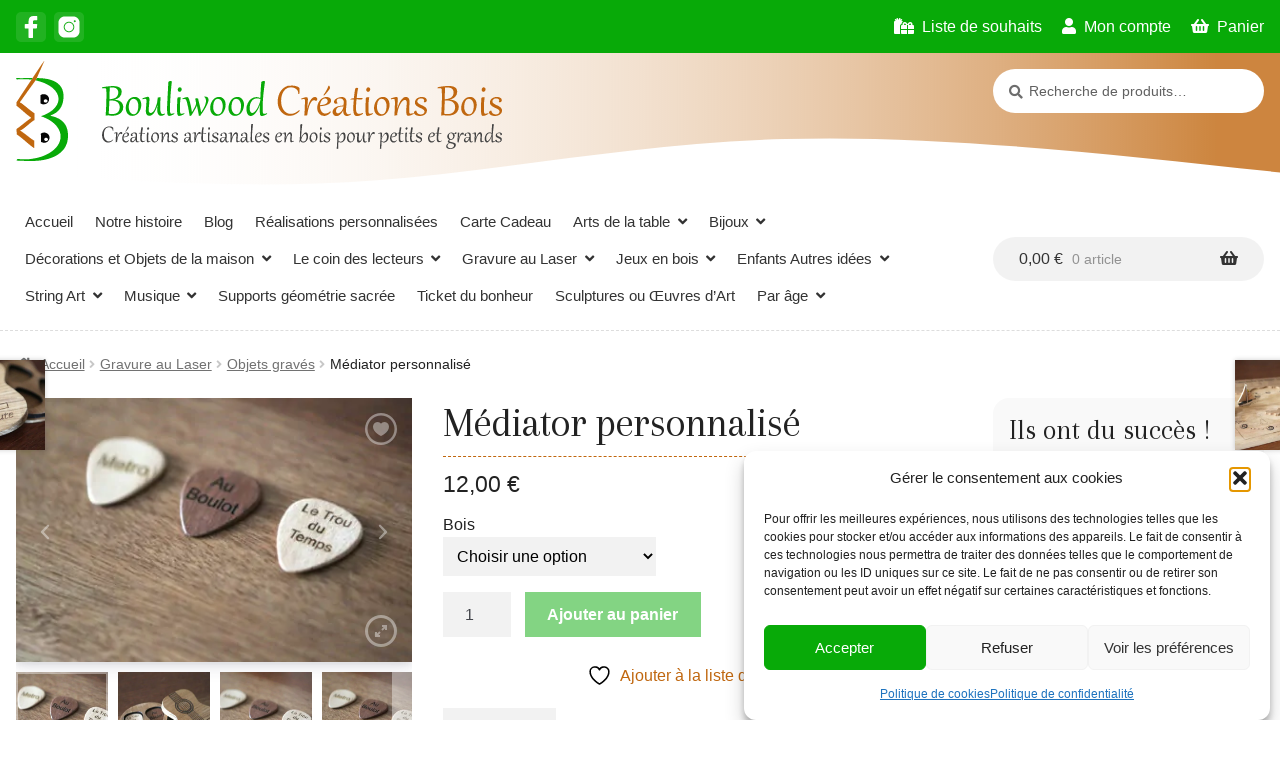

--- FILE ---
content_type: text/html; charset=UTF-8
request_url: https://www.bouliwoodcreationsbois.com/produit/un-mot-le-nom-de-votre-groupemediator-personnalise/
body_size: 67064
content:
<!doctype html>
<html lang="fr-FR">
<head>
<meta charset="UTF-8">
<meta name="viewport" content="width=device-width, initial-scale=1">
<link rel="profile" href="http://gmpg.org/xfn/11">
<link rel="pingback" href="https://www.bouliwoodcreationsbois.com/xmlrpc.php">
<link rel="preconnect" href="https://fonts.googleapis.com">
<link rel="preconnect" href="https://fonts.gstatic.com" crossorigin>
<link href="https://fonts.googleapis.com/css2?family=Arapey:ital@0;1&display=swap" rel="stylesheet">
<link rel="apple-touch-icon" sizes="180x180" href="https://www.bouliwoodcreationsbois.com/apple-touch-icon.png">
<link rel="icon" type="image/png" sizes="32x32" href="https://www.bouliwoodcreationsbois.com/favicon-32x32.png">
<link rel="icon" type="image/png" sizes="16x16" href="https://www.bouliwoodcreationsbois.com/favicon-16x16.png">
<link rel="manifest" href="https://www.bouliwoodcreationsbois.com/site.webmanifest">
<link rel="mask-icon" href="https://www.bouliwoodcreationsbois.com/safari-pinned-tab.svg" color="#5bbad5">
<meta name="msapplication-TileColor" content="#da532c">
<meta name="theme-color" content="#07aa08">
				<script>document.documentElement.className = document.documentElement.className + ' yes-js js_active js'</script>
			<meta name='robots' content='index, follow, max-image-preview:large, max-snippet:-1, max-video-preview:-1' />
<script>window._wca = window._wca || [];</script>
<!-- Jetpack Site Verification Tags -->
<meta name="google-site-verification" content="wL0gJMMyHiaVNBgp4G_yd_eQECkhmK50RHJMxglxyRE" />

	<!-- This site is optimized with the Yoast SEO plugin v26.8 - https://yoast.com/product/yoast-seo-wordpress/ -->
	<title>Médiator personnalisé - Bouliwood Créations Bois</title>
	<link rel="canonical" href="https://www.bouliwoodcreationsbois.com/produit/un-mot-le-nom-de-votre-groupemediator-personnalise/" />
	<meta property="og:locale" content="fr_FR" />
	<meta property="og:type" content="article" />
	<meta property="og:title" content="Médiator personnalisé - Bouliwood Créations Bois" />
	<meta property="og:description" content="Médiator personnalisé Inscrivez un nom, le nom de votre groupe, votre logo ou autre sur votre médiator.  Testé par des musiciens et prof de musique et validé ! Ce médiator est bien sûr moins souple qu&rsquo;un médiator en plastique mais il a du charme. Selon votre style de jeu il vous plaira de jouer avec [&hellip;]" />
	<meta property="og:url" content="https://www.bouliwoodcreationsbois.com/produit/un-mot-le-nom-de-votre-groupemediator-personnalise/" />
	<meta property="og:site_name" content="Bouliwood Créations Bois" />
	<meta property="article:modified_time" content="2024-12-05T23:15:29+00:00" />
	<meta property="og:image" content="https://www.bouliwoodcreationsbois.com/wp-content/uploads/2023/03/IMG_7828.jpg" />
	<meta property="og:image:width" content="1920" />
	<meta property="og:image:height" content="1280" />
	<meta property="og:image:type" content="image/jpeg" />
	<meta name="twitter:card" content="summary_large_image" />
	<meta name="twitter:label1" content="Durée de lecture estimée" />
	<meta name="twitter:data1" content="1 minute" />
	<script type="application/ld+json" class="yoast-schema-graph">{"@context":"https://schema.org","@graph":[{"@type":"WebPage","@id":"https://www.bouliwoodcreationsbois.com/produit/un-mot-le-nom-de-votre-groupemediator-personnalise/","url":"https://www.bouliwoodcreationsbois.com/produit/un-mot-le-nom-de-votre-groupemediator-personnalise/","name":"Médiator personnalisé - Bouliwood Créations Bois","isPartOf":{"@id":"https://www.bouliwoodcreationsbois.com/#website"},"primaryImageOfPage":{"@id":"https://www.bouliwoodcreationsbois.com/produit/un-mot-le-nom-de-votre-groupemediator-personnalise/#primaryimage"},"image":{"@id":"https://www.bouliwoodcreationsbois.com/produit/un-mot-le-nom-de-votre-groupemediator-personnalise/#primaryimage"},"thumbnailUrl":"https://www.bouliwoodcreationsbois.com/wp-content/uploads/2023/03/IMG_7828.jpg","datePublished":"2023-03-16T23:10:58+00:00","dateModified":"2024-12-05T23:15:29+00:00","breadcrumb":{"@id":"https://www.bouliwoodcreationsbois.com/produit/un-mot-le-nom-de-votre-groupemediator-personnalise/#breadcrumb"},"inLanguage":"fr-FR","potentialAction":[{"@type":"ReadAction","target":["https://www.bouliwoodcreationsbois.com/produit/un-mot-le-nom-de-votre-groupemediator-personnalise/"]}]},{"@type":"ImageObject","inLanguage":"fr-FR","@id":"https://www.bouliwoodcreationsbois.com/produit/un-mot-le-nom-de-votre-groupemediator-personnalise/#primaryimage","url":"https://www.bouliwoodcreationsbois.com/wp-content/uploads/2023/03/IMG_7828.jpg","contentUrl":"https://www.bouliwoodcreationsbois.com/wp-content/uploads/2023/03/IMG_7828.jpg","width":1920,"height":1280},{"@type":"BreadcrumbList","@id":"https://www.bouliwoodcreationsbois.com/produit/un-mot-le-nom-de-votre-groupemediator-personnalise/#breadcrumb","itemListElement":[{"@type":"ListItem","position":1,"name":"Accueil","item":"https://www.bouliwoodcreationsbois.com/"},{"@type":"ListItem","position":2,"name":"Boutique","item":"https://www.bouliwoodcreationsbois.com/boutique/"},{"@type":"ListItem","position":3,"name":"Médiator personnalisé"}]},{"@type":"WebSite","@id":"https://www.bouliwoodcreationsbois.com/#website","url":"https://www.bouliwoodcreationsbois.com/","name":"Bouliwood Créations Bois","description":"Créations artisanales en bois pour petits et grands","publisher":{"@id":"https://www.bouliwoodcreationsbois.com/#organization"},"potentialAction":[{"@type":"SearchAction","target":{"@type":"EntryPoint","urlTemplate":"https://www.bouliwoodcreationsbois.com/?s={search_term_string}"},"query-input":{"@type":"PropertyValueSpecification","valueRequired":true,"valueName":"search_term_string"}}],"inLanguage":"fr-FR"},{"@type":"Organization","@id":"https://www.bouliwoodcreationsbois.com/#organization","name":"Bouliwood","url":"https://www.bouliwoodcreationsbois.com/","logo":{"@type":"ImageObject","inLanguage":"fr-FR","@id":"https://www.bouliwoodcreationsbois.com/#/schema/logo/image/","url":"https://i0.wp.com/www.bouliwoodcreationsbois.com/wp-content/uploads/2021/11/favicon.png?fit=512%2C512&ssl=1","contentUrl":"https://i0.wp.com/www.bouliwoodcreationsbois.com/wp-content/uploads/2021/11/favicon.png?fit=512%2C512&ssl=1","width":512,"height":512,"caption":"Bouliwood"},"image":{"@id":"https://www.bouliwoodcreationsbois.com/#/schema/logo/image/"}}]}</script>
	<!-- / Yoast SEO plugin. -->


<link rel='dns-prefetch' href='//stats.wp.com' />
<link rel='dns-prefetch' href='//capi-automation.s3.us-east-2.amazonaws.com' />
<link rel="alternate" type="application/rss+xml" title="Bouliwood Créations Bois &raquo; Flux" href="https://www.bouliwoodcreationsbois.com/feed/" />
<link rel="alternate" type="application/rss+xml" title="Bouliwood Créations Bois &raquo; Flux des commentaires" href="https://www.bouliwoodcreationsbois.com/comments/feed/" />
<link rel="alternate" type="application/rss+xml" title="Bouliwood Créations Bois &raquo; Médiator personnalisé Flux des commentaires" href="https://www.bouliwoodcreationsbois.com/produit/un-mot-le-nom-de-votre-groupemediator-personnalise/feed/" />
<link rel="alternate" title="oEmbed (JSON)" type="application/json+oembed" href="https://www.bouliwoodcreationsbois.com/wp-json/oembed/1.0/embed?url=https%3A%2F%2Fwww.bouliwoodcreationsbois.com%2Fproduit%2Fun-mot-le-nom-de-votre-groupemediator-personnalise%2F" />
<link rel="alternate" title="oEmbed (XML)" type="text/xml+oembed" href="https://www.bouliwoodcreationsbois.com/wp-json/oembed/1.0/embed?url=https%3A%2F%2Fwww.bouliwoodcreationsbois.com%2Fproduit%2Fun-mot-le-nom-de-votre-groupemediator-personnalise%2F&#038;format=xml" />
		<style>
			.lazyload,
			.lazyloading {
				max-width: 100%;
			}
		</style>
		<style id='wp-img-auto-sizes-contain-inline-css'>
img:is([sizes=auto i],[sizes^="auto," i]){contain-intrinsic-size:3000px 1500px}
/*# sourceURL=wp-img-auto-sizes-contain-inline-css */
</style>
<link rel='stylesheet' id='wcmultishipping-checkout-pickup-points-block-css' href='https://www.bouliwoodcreationsbois.com/wp-content/plugins/wc-multishipping/inc/woocommerce_block/style-index.css?ver=0.1.0' media='all' />
<link rel='stylesheet' id='wcmultishipping-blocks-integration-css' href='https://www.bouliwoodcreationsbois.com/wp-content/plugins/wc-multishipping/inc/woocommerce_block/style-index.css?ver=0.1.0' media='all' />
<style id='wp-emoji-styles-inline-css'>

	img.wp-smiley, img.emoji {
		display: inline !important;
		border: none !important;
		box-shadow: none !important;
		height: 1em !important;
		width: 1em !important;
		margin: 0 0.07em !important;
		vertical-align: -0.1em !important;
		background: none !important;
		padding: 0 !important;
	}
/*# sourceURL=wp-emoji-styles-inline-css */
</style>
<link rel='stylesheet' id='wp-block-library-css' href='https://www.bouliwoodcreationsbois.com/wp-includes/css/dist/block-library/style.min.css?ver=6.9' media='all' />
<style id='wp-block-archives-inline-css'>
.wp-block-archives{box-sizing:border-box}.wp-block-archives-dropdown label{display:block}
/*# sourceURL=https://www.bouliwoodcreationsbois.com/wp-includes/blocks/archives/style.min.css */
</style>
<style id='wp-block-button-inline-css'>
.wp-block-button__link{align-content:center;box-sizing:border-box;cursor:pointer;display:inline-block;height:100%;text-align:center;word-break:break-word}.wp-block-button__link.aligncenter{text-align:center}.wp-block-button__link.alignright{text-align:right}:where(.wp-block-button__link){border-radius:9999px;box-shadow:none;padding:calc(.667em + 2px) calc(1.333em + 2px);text-decoration:none}.wp-block-button[style*=text-decoration] .wp-block-button__link{text-decoration:inherit}.wp-block-buttons>.wp-block-button.has-custom-width{max-width:none}.wp-block-buttons>.wp-block-button.has-custom-width .wp-block-button__link{width:100%}.wp-block-buttons>.wp-block-button.has-custom-font-size .wp-block-button__link{font-size:inherit}.wp-block-buttons>.wp-block-button.wp-block-button__width-25{width:calc(25% - var(--wp--style--block-gap, .5em)*.75)}.wp-block-buttons>.wp-block-button.wp-block-button__width-50{width:calc(50% - var(--wp--style--block-gap, .5em)*.5)}.wp-block-buttons>.wp-block-button.wp-block-button__width-75{width:calc(75% - var(--wp--style--block-gap, .5em)*.25)}.wp-block-buttons>.wp-block-button.wp-block-button__width-100{flex-basis:100%;width:100%}.wp-block-buttons.is-vertical>.wp-block-button.wp-block-button__width-25{width:25%}.wp-block-buttons.is-vertical>.wp-block-button.wp-block-button__width-50{width:50%}.wp-block-buttons.is-vertical>.wp-block-button.wp-block-button__width-75{width:75%}.wp-block-button.is-style-squared,.wp-block-button__link.wp-block-button.is-style-squared{border-radius:0}.wp-block-button.no-border-radius,.wp-block-button__link.no-border-radius{border-radius:0!important}:root :where(.wp-block-button .wp-block-button__link.is-style-outline),:root :where(.wp-block-button.is-style-outline>.wp-block-button__link){border:2px solid;padding:.667em 1.333em}:root :where(.wp-block-button .wp-block-button__link.is-style-outline:not(.has-text-color)),:root :where(.wp-block-button.is-style-outline>.wp-block-button__link:not(.has-text-color)){color:currentColor}:root :where(.wp-block-button .wp-block-button__link.is-style-outline:not(.has-background)),:root :where(.wp-block-button.is-style-outline>.wp-block-button__link:not(.has-background)){background-color:initial;background-image:none}
/*# sourceURL=https://www.bouliwoodcreationsbois.com/wp-includes/blocks/button/style.min.css */
</style>
<style id='wp-block-heading-inline-css'>
h1:where(.wp-block-heading).has-background,h2:where(.wp-block-heading).has-background,h3:where(.wp-block-heading).has-background,h4:where(.wp-block-heading).has-background,h5:where(.wp-block-heading).has-background,h6:where(.wp-block-heading).has-background{padding:1.25em 2.375em}h1.has-text-align-left[style*=writing-mode]:where([style*=vertical-lr]),h1.has-text-align-right[style*=writing-mode]:where([style*=vertical-rl]),h2.has-text-align-left[style*=writing-mode]:where([style*=vertical-lr]),h2.has-text-align-right[style*=writing-mode]:where([style*=vertical-rl]),h3.has-text-align-left[style*=writing-mode]:where([style*=vertical-lr]),h3.has-text-align-right[style*=writing-mode]:where([style*=vertical-rl]),h4.has-text-align-left[style*=writing-mode]:where([style*=vertical-lr]),h4.has-text-align-right[style*=writing-mode]:where([style*=vertical-rl]),h5.has-text-align-left[style*=writing-mode]:where([style*=vertical-lr]),h5.has-text-align-right[style*=writing-mode]:where([style*=vertical-rl]),h6.has-text-align-left[style*=writing-mode]:where([style*=vertical-lr]),h6.has-text-align-right[style*=writing-mode]:where([style*=vertical-rl]){rotate:180deg}
/*# sourceURL=https://www.bouliwoodcreationsbois.com/wp-includes/blocks/heading/style.min.css */
</style>
<style id='wp-block-list-inline-css'>
ol,ul{box-sizing:border-box}:root :where(.wp-block-list.has-background){padding:1.25em 2.375em}
/*# sourceURL=https://www.bouliwoodcreationsbois.com/wp-includes/blocks/list/style.min.css */
</style>
<style id='wp-block-buttons-inline-css'>
.wp-block-buttons{box-sizing:border-box}.wp-block-buttons.is-vertical{flex-direction:column}.wp-block-buttons.is-vertical>.wp-block-button:last-child{margin-bottom:0}.wp-block-buttons>.wp-block-button{display:inline-block;margin:0}.wp-block-buttons.is-content-justification-left{justify-content:flex-start}.wp-block-buttons.is-content-justification-left.is-vertical{align-items:flex-start}.wp-block-buttons.is-content-justification-center{justify-content:center}.wp-block-buttons.is-content-justification-center.is-vertical{align-items:center}.wp-block-buttons.is-content-justification-right{justify-content:flex-end}.wp-block-buttons.is-content-justification-right.is-vertical{align-items:flex-end}.wp-block-buttons.is-content-justification-space-between{justify-content:space-between}.wp-block-buttons.aligncenter{text-align:center}.wp-block-buttons:not(.is-content-justification-space-between,.is-content-justification-right,.is-content-justification-left,.is-content-justification-center) .wp-block-button.aligncenter{margin-left:auto;margin-right:auto;width:100%}.wp-block-buttons[style*=text-decoration] .wp-block-button,.wp-block-buttons[style*=text-decoration] .wp-block-button__link{text-decoration:inherit}.wp-block-buttons.has-custom-font-size .wp-block-button__link{font-size:inherit}.wp-block-buttons .wp-block-button__link{width:100%}.wp-block-button.aligncenter{text-align:center}
/*# sourceURL=https://www.bouliwoodcreationsbois.com/wp-includes/blocks/buttons/style.min.css */
</style>
<style id='wp-block-group-inline-css'>
.wp-block-group{box-sizing:border-box}:where(.wp-block-group.wp-block-group-is-layout-constrained){position:relative}
/*# sourceURL=https://www.bouliwoodcreationsbois.com/wp-includes/blocks/group/style.min.css */
</style>
<style id='wp-block-group-theme-inline-css'>
:where(.wp-block-group.has-background){padding:1.25em 2.375em}
/*# sourceURL=https://www.bouliwoodcreationsbois.com/wp-includes/blocks/group/theme.min.css */
</style>
<style id='wp-block-paragraph-inline-css'>
.is-small-text{font-size:.875em}.is-regular-text{font-size:1em}.is-large-text{font-size:2.25em}.is-larger-text{font-size:3em}.has-drop-cap:not(:focus):first-letter{float:left;font-size:8.4em;font-style:normal;font-weight:100;line-height:.68;margin:.05em .1em 0 0;text-transform:uppercase}body.rtl .has-drop-cap:not(:focus):first-letter{float:none;margin-left:.1em}p.has-drop-cap.has-background{overflow:hidden}:root :where(p.has-background){padding:1.25em 2.375em}:where(p.has-text-color:not(.has-link-color)) a{color:inherit}p.has-text-align-left[style*="writing-mode:vertical-lr"],p.has-text-align-right[style*="writing-mode:vertical-rl"]{rotate:180deg}
/*# sourceURL=https://www.bouliwoodcreationsbois.com/wp-includes/blocks/paragraph/style.min.css */
</style>
<style id='global-styles-inline-css'>
:root{--wp--preset--aspect-ratio--square: 1;--wp--preset--aspect-ratio--4-3: 4/3;--wp--preset--aspect-ratio--3-4: 3/4;--wp--preset--aspect-ratio--3-2: 3/2;--wp--preset--aspect-ratio--2-3: 2/3;--wp--preset--aspect-ratio--16-9: 16/9;--wp--preset--aspect-ratio--9-16: 9/16;--wp--preset--color--black: #000000;--wp--preset--color--cyan-bluish-gray: #abb8c3;--wp--preset--color--white: #ffffff;--wp--preset--color--pale-pink: #f78da7;--wp--preset--color--vivid-red: #cf2e2e;--wp--preset--color--luminous-vivid-orange: #ff6900;--wp--preset--color--luminous-vivid-amber: #fcb900;--wp--preset--color--light-green-cyan: #7bdcb5;--wp--preset--color--vivid-green-cyan: #00d084;--wp--preset--color--pale-cyan-blue: #8ed1fc;--wp--preset--color--vivid-cyan-blue: #0693e3;--wp--preset--color--vivid-purple: #9b51e0;--wp--preset--gradient--vivid-cyan-blue-to-vivid-purple: linear-gradient(135deg,rgb(6,147,227) 0%,rgb(155,81,224) 100%);--wp--preset--gradient--light-green-cyan-to-vivid-green-cyan: linear-gradient(135deg,rgb(122,220,180) 0%,rgb(0,208,130) 100%);--wp--preset--gradient--luminous-vivid-amber-to-luminous-vivid-orange: linear-gradient(135deg,rgb(252,185,0) 0%,rgb(255,105,0) 100%);--wp--preset--gradient--luminous-vivid-orange-to-vivid-red: linear-gradient(135deg,rgb(255,105,0) 0%,rgb(207,46,46) 100%);--wp--preset--gradient--very-light-gray-to-cyan-bluish-gray: linear-gradient(135deg,rgb(238,238,238) 0%,rgb(169,184,195) 100%);--wp--preset--gradient--cool-to-warm-spectrum: linear-gradient(135deg,rgb(74,234,220) 0%,rgb(151,120,209) 20%,rgb(207,42,186) 40%,rgb(238,44,130) 60%,rgb(251,105,98) 80%,rgb(254,248,76) 100%);--wp--preset--gradient--blush-light-purple: linear-gradient(135deg,rgb(255,206,236) 0%,rgb(152,150,240) 100%);--wp--preset--gradient--blush-bordeaux: linear-gradient(135deg,rgb(254,205,165) 0%,rgb(254,45,45) 50%,rgb(107,0,62) 100%);--wp--preset--gradient--luminous-dusk: linear-gradient(135deg,rgb(255,203,112) 0%,rgb(199,81,192) 50%,rgb(65,88,208) 100%);--wp--preset--gradient--pale-ocean: linear-gradient(135deg,rgb(255,245,203) 0%,rgb(182,227,212) 50%,rgb(51,167,181) 100%);--wp--preset--gradient--electric-grass: linear-gradient(135deg,rgb(202,248,128) 0%,rgb(113,206,126) 100%);--wp--preset--gradient--midnight: linear-gradient(135deg,rgb(2,3,129) 0%,rgb(40,116,252) 100%);--wp--preset--font-size--small: 14px;--wp--preset--font-size--medium: 23px;--wp--preset--font-size--large: 26px;--wp--preset--font-size--x-large: 42px;--wp--preset--font-size--normal: 16px;--wp--preset--font-size--huge: 37px;--wp--preset--spacing--20: 0.44rem;--wp--preset--spacing--30: 0.67rem;--wp--preset--spacing--40: 1rem;--wp--preset--spacing--50: 1.5rem;--wp--preset--spacing--60: 2.25rem;--wp--preset--spacing--70: 3.38rem;--wp--preset--spacing--80: 5.06rem;--wp--preset--shadow--natural: 6px 6px 9px rgba(0, 0, 0, 0.2);--wp--preset--shadow--deep: 12px 12px 50px rgba(0, 0, 0, 0.4);--wp--preset--shadow--sharp: 6px 6px 0px rgba(0, 0, 0, 0.2);--wp--preset--shadow--outlined: 6px 6px 0px -3px rgb(255, 255, 255), 6px 6px rgb(0, 0, 0);--wp--preset--shadow--crisp: 6px 6px 0px rgb(0, 0, 0);}:where(.is-layout-flex){gap: 0.5em;}:where(.is-layout-grid){gap: 0.5em;}body .is-layout-flex{display: flex;}.is-layout-flex{flex-wrap: wrap;align-items: center;}.is-layout-flex > :is(*, div){margin: 0;}body .is-layout-grid{display: grid;}.is-layout-grid > :is(*, div){margin: 0;}:where(.wp-block-columns.is-layout-flex){gap: 2em;}:where(.wp-block-columns.is-layout-grid){gap: 2em;}:where(.wp-block-post-template.is-layout-flex){gap: 1.25em;}:where(.wp-block-post-template.is-layout-grid){gap: 1.25em;}.has-black-color{color: var(--wp--preset--color--black) !important;}.has-cyan-bluish-gray-color{color: var(--wp--preset--color--cyan-bluish-gray) !important;}.has-white-color{color: var(--wp--preset--color--white) !important;}.has-pale-pink-color{color: var(--wp--preset--color--pale-pink) !important;}.has-vivid-red-color{color: var(--wp--preset--color--vivid-red) !important;}.has-luminous-vivid-orange-color{color: var(--wp--preset--color--luminous-vivid-orange) !important;}.has-luminous-vivid-amber-color{color: var(--wp--preset--color--luminous-vivid-amber) !important;}.has-light-green-cyan-color{color: var(--wp--preset--color--light-green-cyan) !important;}.has-vivid-green-cyan-color{color: var(--wp--preset--color--vivid-green-cyan) !important;}.has-pale-cyan-blue-color{color: var(--wp--preset--color--pale-cyan-blue) !important;}.has-vivid-cyan-blue-color{color: var(--wp--preset--color--vivid-cyan-blue) !important;}.has-vivid-purple-color{color: var(--wp--preset--color--vivid-purple) !important;}.has-black-background-color{background-color: var(--wp--preset--color--black) !important;}.has-cyan-bluish-gray-background-color{background-color: var(--wp--preset--color--cyan-bluish-gray) !important;}.has-white-background-color{background-color: var(--wp--preset--color--white) !important;}.has-pale-pink-background-color{background-color: var(--wp--preset--color--pale-pink) !important;}.has-vivid-red-background-color{background-color: var(--wp--preset--color--vivid-red) !important;}.has-luminous-vivid-orange-background-color{background-color: var(--wp--preset--color--luminous-vivid-orange) !important;}.has-luminous-vivid-amber-background-color{background-color: var(--wp--preset--color--luminous-vivid-amber) !important;}.has-light-green-cyan-background-color{background-color: var(--wp--preset--color--light-green-cyan) !important;}.has-vivid-green-cyan-background-color{background-color: var(--wp--preset--color--vivid-green-cyan) !important;}.has-pale-cyan-blue-background-color{background-color: var(--wp--preset--color--pale-cyan-blue) !important;}.has-vivid-cyan-blue-background-color{background-color: var(--wp--preset--color--vivid-cyan-blue) !important;}.has-vivid-purple-background-color{background-color: var(--wp--preset--color--vivid-purple) !important;}.has-black-border-color{border-color: var(--wp--preset--color--black) !important;}.has-cyan-bluish-gray-border-color{border-color: var(--wp--preset--color--cyan-bluish-gray) !important;}.has-white-border-color{border-color: var(--wp--preset--color--white) !important;}.has-pale-pink-border-color{border-color: var(--wp--preset--color--pale-pink) !important;}.has-vivid-red-border-color{border-color: var(--wp--preset--color--vivid-red) !important;}.has-luminous-vivid-orange-border-color{border-color: var(--wp--preset--color--luminous-vivid-orange) !important;}.has-luminous-vivid-amber-border-color{border-color: var(--wp--preset--color--luminous-vivid-amber) !important;}.has-light-green-cyan-border-color{border-color: var(--wp--preset--color--light-green-cyan) !important;}.has-vivid-green-cyan-border-color{border-color: var(--wp--preset--color--vivid-green-cyan) !important;}.has-pale-cyan-blue-border-color{border-color: var(--wp--preset--color--pale-cyan-blue) !important;}.has-vivid-cyan-blue-border-color{border-color: var(--wp--preset--color--vivid-cyan-blue) !important;}.has-vivid-purple-border-color{border-color: var(--wp--preset--color--vivid-purple) !important;}.has-vivid-cyan-blue-to-vivid-purple-gradient-background{background: var(--wp--preset--gradient--vivid-cyan-blue-to-vivid-purple) !important;}.has-light-green-cyan-to-vivid-green-cyan-gradient-background{background: var(--wp--preset--gradient--light-green-cyan-to-vivid-green-cyan) !important;}.has-luminous-vivid-amber-to-luminous-vivid-orange-gradient-background{background: var(--wp--preset--gradient--luminous-vivid-amber-to-luminous-vivid-orange) !important;}.has-luminous-vivid-orange-to-vivid-red-gradient-background{background: var(--wp--preset--gradient--luminous-vivid-orange-to-vivid-red) !important;}.has-very-light-gray-to-cyan-bluish-gray-gradient-background{background: var(--wp--preset--gradient--very-light-gray-to-cyan-bluish-gray) !important;}.has-cool-to-warm-spectrum-gradient-background{background: var(--wp--preset--gradient--cool-to-warm-spectrum) !important;}.has-blush-light-purple-gradient-background{background: var(--wp--preset--gradient--blush-light-purple) !important;}.has-blush-bordeaux-gradient-background{background: var(--wp--preset--gradient--blush-bordeaux) !important;}.has-luminous-dusk-gradient-background{background: var(--wp--preset--gradient--luminous-dusk) !important;}.has-pale-ocean-gradient-background{background: var(--wp--preset--gradient--pale-ocean) !important;}.has-electric-grass-gradient-background{background: var(--wp--preset--gradient--electric-grass) !important;}.has-midnight-gradient-background{background: var(--wp--preset--gradient--midnight) !important;}.has-small-font-size{font-size: var(--wp--preset--font-size--small) !important;}.has-medium-font-size{font-size: var(--wp--preset--font-size--medium) !important;}.has-large-font-size{font-size: var(--wp--preset--font-size--large) !important;}.has-x-large-font-size{font-size: var(--wp--preset--font-size--x-large) !important;}
/*# sourceURL=global-styles-inline-css */
</style>

<style id='classic-theme-styles-inline-css'>
/*! This file is auto-generated */
.wp-block-button__link{color:#fff;background-color:#32373c;border-radius:9999px;box-shadow:none;text-decoration:none;padding:calc(.667em + 2px) calc(1.333em + 2px);font-size:1.125em}.wp-block-file__button{background:#32373c;color:#fff;text-decoration:none}
/*# sourceURL=/wp-includes/css/classic-themes.min.css */
</style>
<link rel='stylesheet' id='storefront-gutenberg-blocks-css' href='https://www.bouliwoodcreationsbois.com/wp-content/themes/storefront/assets/css/base/gutenberg-blocks.css?ver=3.9.1' media='all' />
<style id='storefront-gutenberg-blocks-inline-css'>

				.wp-block-button__link:not(.has-text-color) {
					color: #333333;
				}

				.wp-block-button__link:not(.has-text-color):hover,
				.wp-block-button__link:not(.has-text-color):focus,
				.wp-block-button__link:not(.has-text-color):active {
					color: #333333;
				}

				.wp-block-button__link:not(.has-background) {
					background-color: #eeeeee;
				}

				.wp-block-button__link:not(.has-background):hover,
				.wp-block-button__link:not(.has-background):focus,
				.wp-block-button__link:not(.has-background):active {
					border-color: #d5d5d5;
					background-color: #d5d5d5;
				}

				.wp-block-quote footer,
				.wp-block-quote cite,
				.wp-block-quote__citation {
					color: #6d6d6d;
				}

				.wp-block-pullquote cite,
				.wp-block-pullquote footer,
				.wp-block-pullquote__citation {
					color: #6d6d6d;
				}

				.wp-block-image figcaption {
					color: #6d6d6d;
				}

				.wp-block-separator.is-style-dots::before {
					color: #333333;
				}

				.wp-block-file a.wp-block-file__button {
					color: #333333;
					background-color: #eeeeee;
					border-color: #eeeeee;
				}

				.wp-block-file a.wp-block-file__button:hover,
				.wp-block-file a.wp-block-file__button:focus,
				.wp-block-file a.wp-block-file__button:active {
					color: #333333;
					background-color: #d5d5d5;
				}

				.wp-block-code,
				.wp-block-preformatted pre {
					color: #6d6d6d;
				}

				.wp-block-table:not( .has-background ):not( .is-style-stripes ) tbody tr:nth-child(2n) td {
					background-color: #fdfdfd;
				}

				.wp-block-cover .wp-block-cover__inner-container h1:not(.has-text-color),
				.wp-block-cover .wp-block-cover__inner-container h2:not(.has-text-color),
				.wp-block-cover .wp-block-cover__inner-container h3:not(.has-text-color),
				.wp-block-cover .wp-block-cover__inner-container h4:not(.has-text-color),
				.wp-block-cover .wp-block-cover__inner-container h5:not(.has-text-color),
				.wp-block-cover .wp-block-cover__inner-container h6:not(.has-text-color) {
					color: #000000;
				}

				.wc-block-components-price-slider__range-input-progress,
				.rtl .wc-block-components-price-slider__range-input-progress {
					--range-color: #c0670f;
				}

				/* Target only IE11 */
				@media all and (-ms-high-contrast: none), (-ms-high-contrast: active) {
					.wc-block-components-price-slider__range-input-progress {
						background: #c0670f;
					}
				}

				.wc-block-components-button:not(.is-link) {
					background-color: #333333;
					color: #ffffff;
				}

				.wc-block-components-button:not(.is-link):hover,
				.wc-block-components-button:not(.is-link):focus,
				.wc-block-components-button:not(.is-link):active {
					background-color: #1a1a1a;
					color: #ffffff;
				}

				.wc-block-components-button:not(.is-link):disabled {
					background-color: #333333;
					color: #ffffff;
				}

				.wc-block-cart__submit-container {
					background-color: #ffffff;
				}

				.wc-block-cart__submit-container::before {
					color: rgba(220,220,220,0.5);
				}

				.wc-block-components-order-summary-item__quantity {
					background-color: #ffffff;
					border-color: #6d6d6d;
					box-shadow: 0 0 0 2px #ffffff;
					color: #6d6d6d;
				}
			
/*# sourceURL=storefront-gutenberg-blocks-inline-css */
</style>
<link rel='stylesheet' id='contact-form-7-css' href='https://www.bouliwoodcreationsbois.com/wp-content/plugins/contact-form-7/includes/css/styles.css?ver=6.1.4' media='all' />
<link rel='stylesheet' id='vsel-styles-css' href='https://www.bouliwoodcreationsbois.com/wp-content/plugins/very-simple-event-list/css/vsel-style.min.css?ver=6.9' media='all' />
<link rel='stylesheet' id='photoswipe-css' href='https://www.bouliwoodcreationsbois.com/wp-content/plugins/woocommerce/assets/css/photoswipe/photoswipe.min.css?ver=10.4.3' media='all' />
<link rel='stylesheet' id='photoswipe-default-skin-css' href='https://www.bouliwoodcreationsbois.com/wp-content/plugins/woocommerce/assets/css/photoswipe/default-skin/default-skin.min.css?ver=10.4.3' media='all' />
<style id='woocommerce-inline-inline-css'>
.woocommerce form .form-row .required { visibility: visible; }
/*# sourceURL=woocommerce-inline-inline-css */
</style>
<link rel='stylesheet' id='cmplz-general-css' href='https://www.bouliwoodcreationsbois.com/wp-content/plugins/complianz-gdpr/assets/css/cookieblocker.min.css?ver=1766012704' media='all' />
<link rel='stylesheet' id='slick-carousel-css' href='https://www.bouliwoodcreationsbois.com/wp-content/plugins/woothumbs-premium/assets/vendor/slick.css?ver=4.9.0' media='all' />
<link rel='stylesheet' id='iconic-woothumbs-css-css' href='https://www.bouliwoodcreationsbois.com/wp-content/plugins/woothumbs-premium/assets/frontend/css/main.min.css?ver=4.9.0' media='all' />
<link rel='stylesheet' id='jquery-selectBox-css' href='https://www.bouliwoodcreationsbois.com/wp-content/plugins/yith-woocommerce-wishlist/assets/css/jquery.selectBox.css?ver=1.2.0' media='all' />
<link rel='stylesheet' id='woocommerce_prettyPhoto_css-css' href='//www.bouliwoodcreationsbois.com/wp-content/plugins/woocommerce/assets/css/prettyPhoto.css?ver=3.1.6' media='all' />
<link rel='stylesheet' id='yith-wcwl-main-css' href='https://www.bouliwoodcreationsbois.com/wp-content/plugins/yith-woocommerce-wishlist/assets/css/style.css?ver=4.11.0' media='all' />
<style id='yith-wcwl-main-inline-css'>
 :root { --color-add-to-wishlist-background: #333333; --color-add-to-wishlist-text: #FFFFFF; --color-add-to-wishlist-border: #333333; --color-add-to-wishlist-background-hover: #333333; --color-add-to-wishlist-text-hover: #FFFFFF; --color-add-to-wishlist-border-hover: #333333; --rounded-corners-radius: 16px; --color-add-to-cart-background: #333333; --color-add-to-cart-text: #FFFFFF; --color-add-to-cart-border: #333333; --color-add-to-cart-background-hover: #4F4F4F; --color-add-to-cart-text-hover: #FFFFFF; --color-add-to-cart-border-hover: #4F4F4F; --add-to-cart-rounded-corners-radius: 16px; --color-button-style-1-background: #333333; --color-button-style-1-text: #FFFFFF; --color-button-style-1-border: #333333; --color-button-style-1-background-hover: #4F4F4F; --color-button-style-1-text-hover: #FFFFFF; --color-button-style-1-border-hover: #4F4F4F; --color-button-style-2-background: #333333; --color-button-style-2-text: #FFFFFF; --color-button-style-2-border: #333333; --color-button-style-2-background-hover: #4F4F4F; --color-button-style-2-text-hover: #FFFFFF; --color-button-style-2-border-hover: #4F4F4F; --color-wishlist-table-background: #FFFFFF; --color-wishlist-table-text: #6d6c6c; --color-wishlist-table-border: #FFFFFF; --color-headers-background: #F4F4F4; --color-share-button-color: #FFFFFF; --color-share-button-color-hover: #FFFFFF; --color-fb-button-background: #39599E; --color-fb-button-background-hover: #595A5A; --color-tw-button-background: #45AFE2; --color-tw-button-background-hover: #595A5A; --color-pr-button-background: #AB2E31; --color-pr-button-background-hover: #595A5A; --color-em-button-background: #FBB102; --color-em-button-background-hover: #595A5A; --color-wa-button-background: #00A901; --color-wa-button-background-hover: #595A5A; --feedback-duration: 3s } 
 :root { --color-add-to-wishlist-background: #333333; --color-add-to-wishlist-text: #FFFFFF; --color-add-to-wishlist-border: #333333; --color-add-to-wishlist-background-hover: #333333; --color-add-to-wishlist-text-hover: #FFFFFF; --color-add-to-wishlist-border-hover: #333333; --rounded-corners-radius: 16px; --color-add-to-cart-background: #333333; --color-add-to-cart-text: #FFFFFF; --color-add-to-cart-border: #333333; --color-add-to-cart-background-hover: #4F4F4F; --color-add-to-cart-text-hover: #FFFFFF; --color-add-to-cart-border-hover: #4F4F4F; --add-to-cart-rounded-corners-radius: 16px; --color-button-style-1-background: #333333; --color-button-style-1-text: #FFFFFF; --color-button-style-1-border: #333333; --color-button-style-1-background-hover: #4F4F4F; --color-button-style-1-text-hover: #FFFFFF; --color-button-style-1-border-hover: #4F4F4F; --color-button-style-2-background: #333333; --color-button-style-2-text: #FFFFFF; --color-button-style-2-border: #333333; --color-button-style-2-background-hover: #4F4F4F; --color-button-style-2-text-hover: #FFFFFF; --color-button-style-2-border-hover: #4F4F4F; --color-wishlist-table-background: #FFFFFF; --color-wishlist-table-text: #6d6c6c; --color-wishlist-table-border: #FFFFFF; --color-headers-background: #F4F4F4; --color-share-button-color: #FFFFFF; --color-share-button-color-hover: #FFFFFF; --color-fb-button-background: #39599E; --color-fb-button-background-hover: #595A5A; --color-tw-button-background: #45AFE2; --color-tw-button-background-hover: #595A5A; --color-pr-button-background: #AB2E31; --color-pr-button-background-hover: #595A5A; --color-em-button-background: #FBB102; --color-em-button-background-hover: #595A5A; --color-wa-button-background: #00A901; --color-wa-button-background-hover: #595A5A; --feedback-duration: 3s } 
/*# sourceURL=yith-wcwl-main-inline-css */
</style>
<link rel='stylesheet' id='yith-wcwl-theme-css' href='https://www.bouliwoodcreationsbois.com/wp-content/plugins/yith-woocommerce-wishlist/assets/css/themes/storefront.css?ver=4.11.0' media='all' />
<link rel='stylesheet' id='storefront-style-css' href='https://www.bouliwoodcreationsbois.com/wp-content/themes/storefront/style.css?ver=3.9.1' media='all' />
<style id='storefront-style-inline-css'>

			.main-navigation ul li a,
			.site-title a,
			ul.menu li a,
			.site-branding h1 a,
			button.menu-toggle,
			button.menu-toggle:hover,
			.handheld-navigation .dropdown-toggle {
				color: #333333;
			}

			button.menu-toggle,
			button.menu-toggle:hover {
				border-color: #333333;
			}

			.main-navigation ul li a:hover,
			.main-navigation ul li:hover > a,
			.site-title a:hover,
			.site-header ul.menu li.current-menu-item > a {
				color: #747474;
			}

			table:not( .has-background ) th {
				background-color: #f8f8f8;
			}

			table:not( .has-background ) tbody td {
				background-color: #fdfdfd;
			}

			table:not( .has-background ) tbody tr:nth-child(2n) td,
			fieldset,
			fieldset legend {
				background-color: #fbfbfb;
			}

			.site-header,
			.secondary-navigation ul ul,
			.main-navigation ul.menu > li.menu-item-has-children:after,
			.secondary-navigation ul.menu ul,
			.storefront-handheld-footer-bar,
			.storefront-handheld-footer-bar ul li > a,
			.storefront-handheld-footer-bar ul li.search .site-search,
			button.menu-toggle,
			button.menu-toggle:hover {
				background-color: #ffffff;
			}

			p.site-description,
			.site-header,
			.storefront-handheld-footer-bar {
				color: #404040;
			}

			button.menu-toggle:after,
			button.menu-toggle:before,
			button.menu-toggle span:before {
				background-color: #333333;
			}

			h1, h2, h3, h4, h5, h6, .wc-block-grid__product-title {
				color: #333333;
			}

			.widget h1 {
				border-bottom-color: #333333;
			}

			body,
			.secondary-navigation a {
				color: #6d6d6d;
			}

			.widget-area .widget a,
			.hentry .entry-header .posted-on a,
			.hentry .entry-header .post-author a,
			.hentry .entry-header .post-comments a,
			.hentry .entry-header .byline a {
				color: #727272;
			}

			a {
				color: #c0670f;
			}

			a:focus,
			button:focus,
			.button.alt:focus,
			input:focus,
			textarea:focus,
			input[type="button"]:focus,
			input[type="reset"]:focus,
			input[type="submit"]:focus,
			input[type="email"]:focus,
			input[type="tel"]:focus,
			input[type="url"]:focus,
			input[type="password"]:focus,
			input[type="search"]:focus {
				outline-color: #c0670f;
			}

			button, input[type="button"], input[type="reset"], input[type="submit"], .button, .widget a.button {
				background-color: #eeeeee;
				border-color: #eeeeee;
				color: #333333;
			}

			button:hover, input[type="button"]:hover, input[type="reset"]:hover, input[type="submit"]:hover, .button:hover, .widget a.button:hover {
				background-color: #d5d5d5;
				border-color: #d5d5d5;
				color: #333333;
			}

			button.alt, input[type="button"].alt, input[type="reset"].alt, input[type="submit"].alt, .button.alt, .widget-area .widget a.button.alt {
				background-color: #333333;
				border-color: #333333;
				color: #ffffff;
			}

			button.alt:hover, input[type="button"].alt:hover, input[type="reset"].alt:hover, input[type="submit"].alt:hover, .button.alt:hover, .widget-area .widget a.button.alt:hover {
				background-color: #1a1a1a;
				border-color: #1a1a1a;
				color: #ffffff;
			}

			.pagination .page-numbers li .page-numbers.current {
				background-color: #e6e6e6;
				color: #636363;
			}

			#comments .comment-list .comment-content .comment-text {
				background-color: #f8f8f8;
			}

			.site-footer {
				background-color: #f0f0f0;
				color: #6d6d6d;
			}

			.site-footer a:not(.button):not(.components-button) {
				color: #333333;
			}

			.site-footer .storefront-handheld-footer-bar a:not(.button):not(.components-button) {
				color: #333333;
			}

			.site-footer h1, .site-footer h2, .site-footer h3, .site-footer h4, .site-footer h5, .site-footer h6, .site-footer .widget .widget-title, .site-footer .widget .widgettitle {
				color: #333333;
			}

			.page-template-template-homepage.has-post-thumbnail .type-page.has-post-thumbnail .entry-title {
				color: #000000;
			}

			.page-template-template-homepage.has-post-thumbnail .type-page.has-post-thumbnail .entry-content {
				color: #000000;
			}

			@media screen and ( min-width: 768px ) {
				.secondary-navigation ul.menu a:hover {
					color: #595959;
				}

				.secondary-navigation ul.menu a {
					color: #404040;
				}

				.main-navigation ul.menu ul.sub-menu,
				.main-navigation ul.nav-menu ul.children {
					background-color: #f0f0f0;
				}

				.site-header {
					border-bottom-color: #f0f0f0;
				}
			}

				.sp-fixed-width .site {
					background-color:#ffffff;
				}
			

				.checkout-slides .sp-checkout-control-nav li a:after {
					background-color:#ffffff;
					border: 4px solid #d7d7d7;
				}

				.checkout-slides .sp-checkout-control-nav li:nth-child(2) a.flex-active:after {
					border: 4px solid #d7d7d7;
				}

				.checkout-slides .sp-checkout-control-nav li a:before,
				.checkout-slides .sp-checkout-control-nav li:nth-child(2) a.flex-active:before  {
					background-color:#d7d7d7;
				}

				.checkout-slides .sp-checkout-control-nav li:nth-child(2) a:before {
					background-color:#ebebeb;
				}

				.checkout-slides .sp-checkout-control-nav li:nth-child(2) a:after {
					border: 4px solid #ebebeb;
				}
			
/*# sourceURL=storefront-style-inline-css */
</style>
<link rel='stylesheet' id='storefront-icons-css' href='https://www.bouliwoodcreationsbois.com/wp-content/themes/storefront/assets/css/base/icons.css?ver=3.9.1' media='all' />
<link rel='stylesheet' id='storefront-jetpack-widgets-css' href='https://www.bouliwoodcreationsbois.com/wp-content/themes/storefront/assets/css/jetpack/widgets.css?ver=3.9.1' media='all' />
<link rel='stylesheet' id='wcpa-frontend-css' href='https://www.bouliwoodcreationsbois.com/wp-content/plugins/woo-custom-product-addons/assets/css/style_1.css?ver=3.0.19' media='all' />
<link rel='stylesheet' id='storefront-woocommerce-style-css' href='https://www.bouliwoodcreationsbois.com/wp-content/themes/storefront/assets/css/woocommerce/woocommerce.css?ver=3.9.1' media='all' />
<style id='storefront-woocommerce-style-inline-css'>
@font-face {
				font-family: star;
				src: url(https://www.bouliwoodcreationsbois.com/wp-content/plugins/woocommerce/assets/fonts/star.eot);
				src:
					url(https://www.bouliwoodcreationsbois.com/wp-content/plugins/woocommerce/assets/fonts/star.eot?#iefix) format("embedded-opentype"),
					url(https://www.bouliwoodcreationsbois.com/wp-content/plugins/woocommerce/assets/fonts/star.woff) format("woff"),
					url(https://www.bouliwoodcreationsbois.com/wp-content/plugins/woocommerce/assets/fonts/star.ttf) format("truetype"),
					url(https://www.bouliwoodcreationsbois.com/wp-content/plugins/woocommerce/assets/fonts/star.svg#star) format("svg");
				font-weight: 400;
				font-style: normal;
			}
			@font-face {
				font-family: WooCommerce;
				src: url(https://www.bouliwoodcreationsbois.com/wp-content/plugins/woocommerce/assets/fonts/WooCommerce.eot);
				src:
					url(https://www.bouliwoodcreationsbois.com/wp-content/plugins/woocommerce/assets/fonts/WooCommerce.eot?#iefix) format("embedded-opentype"),
					url(https://www.bouliwoodcreationsbois.com/wp-content/plugins/woocommerce/assets/fonts/WooCommerce.woff) format("woff"),
					url(https://www.bouliwoodcreationsbois.com/wp-content/plugins/woocommerce/assets/fonts/WooCommerce.ttf) format("truetype"),
					url(https://www.bouliwoodcreationsbois.com/wp-content/plugins/woocommerce/assets/fonts/WooCommerce.svg#WooCommerce) format("svg");
				font-weight: 400;
				font-style: normal;
			}

			a.cart-contents,
			.site-header-cart .widget_shopping_cart a {
				color: #333333;
			}

			a.cart-contents:hover,
			.site-header-cart .widget_shopping_cart a:hover,
			.site-header-cart:hover > li > a {
				color: #747474;
			}

			table.cart td.product-remove,
			table.cart td.actions {
				border-top-color: #ffffff;
			}

			.storefront-handheld-footer-bar ul li.cart .count {
				background-color: #333333;
				color: #ffffff;
				border-color: #ffffff;
			}

			.woocommerce-tabs ul.tabs li.active a,
			ul.products li.product .price,
			.onsale,
			.wc-block-grid__product-onsale,
			.widget_search form:before,
			.widget_product_search form:before {
				color: #6d6d6d;
			}

			.woocommerce-breadcrumb a,
			a.woocommerce-review-link,
			.product_meta a {
				color: #727272;
			}

			.wc-block-grid__product-onsale,
			.onsale {
				border-color: #6d6d6d;
			}

			.star-rating span:before,
			.quantity .plus, .quantity .minus,
			p.stars a:hover:after,
			p.stars a:after,
			.star-rating span:before,
			#payment .payment_methods li input[type=radio]:first-child:checked+label:before {
				color: #c0670f;
			}

			.widget_price_filter .ui-slider .ui-slider-range,
			.widget_price_filter .ui-slider .ui-slider-handle {
				background-color: #c0670f;
			}

			.order_details {
				background-color: #f8f8f8;
			}

			.order_details > li {
				border-bottom: 1px dotted #e3e3e3;
			}

			.order_details:before,
			.order_details:after {
				background: -webkit-linear-gradient(transparent 0,transparent 0),-webkit-linear-gradient(135deg,#f8f8f8 33.33%,transparent 33.33%),-webkit-linear-gradient(45deg,#f8f8f8 33.33%,transparent 33.33%)
			}

			#order_review {
				background-color: #ffffff;
			}

			#payment .payment_methods > li .payment_box,
			#payment .place-order {
				background-color: #fafafa;
			}

			#payment .payment_methods > li:not(.woocommerce-notice) {
				background-color: #f5f5f5;
			}

			#payment .payment_methods > li:not(.woocommerce-notice):hover {
				background-color: #f0f0f0;
			}

			.woocommerce-pagination .page-numbers li .page-numbers.current {
				background-color: #e6e6e6;
				color: #636363;
			}

			.wc-block-grid__product-onsale,
			.onsale,
			.woocommerce-pagination .page-numbers li .page-numbers:not(.current) {
				color: #6d6d6d;
			}

			p.stars a:before,
			p.stars a:hover~a:before,
			p.stars.selected a.active~a:before {
				color: #6d6d6d;
			}

			p.stars.selected a.active:before,
			p.stars:hover a:before,
			p.stars.selected a:not(.active):before,
			p.stars.selected a.active:before {
				color: #c0670f;
			}

			.single-product div.product .woocommerce-product-gallery .woocommerce-product-gallery__trigger {
				background-color: #eeeeee;
				color: #333333;
			}

			.single-product div.product .woocommerce-product-gallery .woocommerce-product-gallery__trigger:hover {
				background-color: #d5d5d5;
				border-color: #d5d5d5;
				color: #333333;
			}

			.button.added_to_cart:focus,
			.button.wc-forward:focus {
				outline-color: #c0670f;
			}

			.added_to_cart,
			.site-header-cart .widget_shopping_cart a.button,
			.wc-block-grid__products .wc-block-grid__product .wp-block-button__link {
				background-color: #eeeeee;
				border-color: #eeeeee;
				color: #333333;
			}

			.added_to_cart:hover,
			.site-header-cart .widget_shopping_cart a.button:hover,
			.wc-block-grid__products .wc-block-grid__product .wp-block-button__link:hover {
				background-color: #d5d5d5;
				border-color: #d5d5d5;
				color: #333333;
			}

			.added_to_cart.alt, .added_to_cart, .widget a.button.checkout {
				background-color: #333333;
				border-color: #333333;
				color: #ffffff;
			}

			.added_to_cart.alt:hover, .added_to_cart:hover, .widget a.button.checkout:hover {
				background-color: #1a1a1a;
				border-color: #1a1a1a;
				color: #ffffff;
			}

			.button.loading {
				color: #eeeeee;
			}

			.button.loading:hover {
				background-color: #eeeeee;
			}

			.button.loading:after {
				color: #333333;
			}

			@media screen and ( min-width: 768px ) {
				.site-header-cart .widget_shopping_cart,
				.site-header .product_list_widget li .quantity {
					color: #404040;
				}

				.site-header-cart .widget_shopping_cart .buttons,
				.site-header-cart .widget_shopping_cart .total {
					background-color: #f5f5f5;
				}

				.site-header-cart .widget_shopping_cart {
					background-color: #f0f0f0;
				}
			}
				.storefront-product-pagination a {
					color: #6d6d6d;
					background-color: #ffffff;
				}
				.storefront-sticky-add-to-cart {
					color: #6d6d6d;
					background-color: #ffffff;
				}

				.storefront-sticky-add-to-cart a:not(.button) {
					color: #333333;
				}

				.woocommerce-message {
					background-color: #08aa08 !important;
					color: #ffffff !important;
				}

				.woocommerce-message a,
				.woocommerce-message a:hover,
				.woocommerce-message .button,
				.woocommerce-message .button:hover {
					color: #ffffff !important;
				}

				.woocommerce-info {
					background-color: #c0670f !important;
					color: #ffffff !important;
				}

				.woocommerce-info a,
				.woocommerce-info a:hover,
				.woocommerce-info .button,
				.woocommerce-info .button:hover {
					color: #ffffff !important;
				}

				.woocommerce-error {
					background-color: #e2401c !important;
					color: #ffffff !important;
				}

				.woocommerce-error a,
				.woocommerce-error a:hover,
				.woocommerce-error .button,
				.woocommerce-error .button:hover {
					color: #ffffff !important;
				}

			

				.star-rating span:before,
				.star-rating:before {
					color: #FFA200 !important;
				}

				.star-rating:before {
					opacity: 0.25 !important;
				}
			
/*# sourceURL=storefront-woocommerce-style-inline-css */
</style>
<link rel='stylesheet' id='storefront-child-style-css' href='https://www.bouliwoodcreationsbois.com/wp-content/themes/bouliwood/style.css?ver=1.0.0' media='all' />
<link rel='stylesheet' id='storefront-woocommerce-brands-style-css' href='https://www.bouliwoodcreationsbois.com/wp-content/themes/storefront/assets/css/woocommerce/extensions/brands.css?ver=3.9.1' media='all' />
<link rel='stylesheet' id='sp-header-frontend-css' href='https://www.bouliwoodcreationsbois.com/wp-content/plugins/storefront-powerpack/includes/customizer/header/assets/css/sp-header-frontend.css?ver=1.6.3' media='all' />
<link rel='stylesheet' id='sp-styles-css' href='https://www.bouliwoodcreationsbois.com/wp-content/plugins/storefront-powerpack/assets/css/style.css?ver=1.6.3' media='all' />
<link rel='stylesheet' id='cwginstock_frontend_css-css' href='https://www.bouliwoodcreationsbois.com/wp-content/plugins/back-in-stock-notifier-for-woocommerce/assets/css/frontend.min.css?ver=6.3.0' media='' />
<link rel='stylesheet' id='cwginstock_bootstrap-css' href='https://www.bouliwoodcreationsbois.com/wp-content/plugins/back-in-stock-notifier-for-woocommerce/assets/css/bootstrap.min.css?ver=6.3.0' media='' />
<script src="https://www.bouliwoodcreationsbois.com/wp-includes/js/jquery/jquery.min.js?ver=3.7.1" id="jquery-core-js"></script>
<script src="https://www.bouliwoodcreationsbois.com/wp-includes/js/jquery/jquery-migrate.min.js?ver=3.4.1" id="jquery-migrate-js"></script>
<script src="https://www.bouliwoodcreationsbois.com/wp-content/plugins/woocommerce/assets/js/jquery-blockui/jquery.blockUI.min.js?ver=2.7.0-wc.10.4.3" id="wc-jquery-blockui-js" data-wp-strategy="defer"></script>
<script id="wc-add-to-cart-js-extra">
var wc_add_to_cart_params = {"ajax_url":"/wp-admin/admin-ajax.php","wc_ajax_url":"/?wc-ajax=%%endpoint%%","i18n_view_cart":"Voir le panier","cart_url":"https://www.bouliwoodcreationsbois.com/panier/","is_cart":"","cart_redirect_after_add":"no"};
//# sourceURL=wc-add-to-cart-js-extra
</script>
<script src="https://www.bouliwoodcreationsbois.com/wp-content/plugins/woocommerce/assets/js/frontend/add-to-cart.min.js?ver=10.4.3" id="wc-add-to-cart-js" defer data-wp-strategy="defer"></script>
<script src="https://www.bouliwoodcreationsbois.com/wp-content/plugins/woocommerce/assets/js/zoom/jquery.zoom.min.js?ver=1.7.21-wc.10.4.3" id="wc-zoom-js" defer data-wp-strategy="defer"></script>
<script src="https://www.bouliwoodcreationsbois.com/wp-content/plugins/woocommerce/assets/js/flexslider/jquery.flexslider.min.js?ver=2.7.2-wc.10.4.3" id="wc-flexslider-js" defer data-wp-strategy="defer"></script>
<script src="https://www.bouliwoodcreationsbois.com/wp-content/plugins/woocommerce/assets/js/photoswipe/photoswipe.min.js?ver=4.1.1-wc.10.4.3" id="wc-photoswipe-js" defer data-wp-strategy="defer"></script>
<script src="https://www.bouliwoodcreationsbois.com/wp-content/plugins/woocommerce/assets/js/photoswipe/photoswipe-ui-default.min.js?ver=4.1.1-wc.10.4.3" id="wc-photoswipe-ui-default-js" defer data-wp-strategy="defer"></script>
<script id="wc-single-product-js-extra">
var wc_single_product_params = {"i18n_required_rating_text":"Veuillez s\u00e9lectionner une note","i18n_rating_options":["1\u00a0\u00e9toile sur 5","2\u00a0\u00e9toiles sur 5","3\u00a0\u00e9toiles sur 5","4\u00a0\u00e9toiles sur 5","5\u00a0\u00e9toiles sur 5"],"i18n_product_gallery_trigger_text":"Voir la galerie d\u2019images en plein \u00e9cran","review_rating_required":"yes","flexslider":{"rtl":false,"animation":"slide","smoothHeight":true,"directionNav":false,"controlNav":"thumbnails","slideshow":false,"animationSpeed":500,"animationLoop":false,"allowOneSlide":false},"zoom_enabled":"1","zoom_options":[],"photoswipe_enabled":"1","photoswipe_options":{"shareEl":false,"closeOnScroll":false,"history":false,"hideAnimationDuration":0,"showAnimationDuration":0},"flexslider_enabled":"1"};
//# sourceURL=wc-single-product-js-extra
</script>
<script src="https://www.bouliwoodcreationsbois.com/wp-content/plugins/woocommerce/assets/js/frontend/single-product.min.js?ver=10.4.3" id="wc-single-product-js" defer data-wp-strategy="defer"></script>
<script src="https://www.bouliwoodcreationsbois.com/wp-content/plugins/woocommerce/assets/js/js-cookie/js.cookie.min.js?ver=2.1.4-wc.10.4.3" id="wc-js-cookie-js" defer data-wp-strategy="defer"></script>
<script id="woocommerce-js-extra">
var woocommerce_params = {"ajax_url":"/wp-admin/admin-ajax.php","wc_ajax_url":"/?wc-ajax=%%endpoint%%","i18n_password_show":"Afficher le mot de passe","i18n_password_hide":"Masquer le mot de passe"};
//# sourceURL=woocommerce-js-extra
</script>
<script src="https://www.bouliwoodcreationsbois.com/wp-content/plugins/woocommerce/assets/js/frontend/woocommerce.min.js?ver=10.4.3" id="woocommerce-js" defer data-wp-strategy="defer"></script>
<script id="WCPAY_ASSETS-js-extra">
var wcpayAssets = {"url":"https://www.bouliwoodcreationsbois.com/wp-content/plugins/woocommerce-payments/dist/"};
//# sourceURL=WCPAY_ASSETS-js-extra
</script>
<script type="text/plain" data-service="jetpack-statistics" data-category="statistics" data-cmplz-src="https://stats.wp.com/s-202604.js" id="woocommerce-analytics-js" defer data-wp-strategy="defer"></script>
<link rel="https://api.w.org/" href="https://www.bouliwoodcreationsbois.com/wp-json/" /><link rel="alternate" title="JSON" type="application/json" href="https://www.bouliwoodcreationsbois.com/wp-json/wp/v2/product/8801" /><link rel="EditURI" type="application/rsd+xml" title="RSD" href="https://www.bouliwoodcreationsbois.com/xmlrpc.php?rsd" />
<meta name="generator" content="WordPress 6.9" />
<meta name="generator" content="WooCommerce 10.4.3" />
<link rel='shortlink' href='https://www.bouliwoodcreationsbois.com/?p=8801' />
	<style>
			.wsppc_div_block {
			display: inline-block;
			width: 100%;
			margin-top: 10px;
		}
		.wsppc_div_block.wsppc_product_summary_text {
			display: inline-block;
			width: 100%;
		}
		.woocommerce_product_thumbnails {
			display: inline-block;
		}
		
	</style>
    	<style>img#wpstats{display:none}</style>
					<style>.cmplz-hidden {
					display: none !important;
				}</style>		<script>
			document.documentElement.className = document.documentElement.className.replace('no-js', 'js');
		</script>
				<style>
			.no-js img.lazyload {
				display: none;
			}

			figure.wp-block-image img.lazyloading {
				min-width: 150px;
			}

			.lazyload,
			.lazyloading {
				--smush-placeholder-width: 100px;
				--smush-placeholder-aspect-ratio: 1/1;
				width: var(--smush-image-width, var(--smush-placeholder-width)) !important;
				aspect-ratio: var(--smush-image-aspect-ratio, var(--smush-placeholder-aspect-ratio)) !important;
			}

						.lazyload {
				opacity: 0;
			}

			.lazyloading {
				border: 0 !important;
				opacity: 1;
				background: rgba(255, 255, 255, 0) url('https://www.bouliwoodcreationsbois.com/wp-content/plugins/wp-smushit/app/assets/images/smush-lazyloader-2.gif') no-repeat center !important;
				background-size: 16px auto !important;
				min-width: 16px;
			}

					</style>
			<noscript><style>.woocommerce-product-gallery{ opacity: 1 !important; }</style></noscript>
				<script data-service="facebook" data-category="marketing"  type="text/plain">
				!function(f,b,e,v,n,t,s){if(f.fbq)return;n=f.fbq=function(){n.callMethod?
					n.callMethod.apply(n,arguments):n.queue.push(arguments)};if(!f._fbq)f._fbq=n;
					n.push=n;n.loaded=!0;n.version='2.0';n.queue=[];t=b.createElement(e);t.async=!0;
					t.src=v;s=b.getElementsByTagName(e)[0];s.parentNode.insertBefore(t,s)}(window,
					document,'script','https://connect.facebook.net/en_US/fbevents.js');
			</script>
			<!-- WooCommerce Facebook Integration Begin -->
			<script data-service="facebook" data-category="marketing"  type="text/plain">

				fbq('init', '782614383005120', {}, {
    "agent": "woocommerce_2-10.4.3-3.5.15"
});

				document.addEventListener( 'DOMContentLoaded', function() {
					// Insert placeholder for events injected when a product is added to the cart through AJAX.
					document.body.insertAdjacentHTML( 'beforeend', '<div class=\"wc-facebook-pixel-event-placeholder\"></div>' );
				}, false );

			</script>
			<!-- WooCommerce Facebook Integration End -->
			<style>
/* Default Styles */
.iconic-woothumbs-all-images-wrap {
	float: left;
	width: 42%;
}

/* Icon Styles */
.iconic-woothumbs-icon {
	color: #ffffff;
}

/* Bullet Styles */
.iconic-woothumbs-all-images-wrap .slick-dots button,
.iconic-woothumbs-zoom-bullets .slick-dots button {
	border-color: #ffffff !important;
}

.iconic-woothumbs-all-images-wrap .slick-dots .slick-active button,
.iconic-woothumbs-zoom-bullets .slick-dots .slick-active button {
	background-color: #ffffff !important;
}

/* Thumbnails */

.iconic-woothumbs-all-images-wrap--thumbnails-left .iconic-woothumbs-thumbnails-wrap,
.iconic-woothumbs-all-images-wrap--thumbnails-right .iconic-woothumbs-thumbnails-wrap {
	width: 20%;
}

.iconic-woothumbs-all-images-wrap--thumbnails-left .iconic-woothumbs-images-wrap,
.iconic-woothumbs-all-images-wrap--thumbnails-right .iconic-woothumbs-images-wrap {
	width: 80%;
}


.iconic-woothumbs-thumbnails__image-wrapper:after {
	border-color: #ffffff;
}

.iconic-woothumbs-thumbnails__control {
	color: #ffffff;
}

.iconic-woothumbs-all-images-wrap--thumbnails-left .iconic-woothumbs-thumbnails__control {
	right: 10px;
}

.iconic-woothumbs-all-images-wrap--thumbnails-right .iconic-woothumbs-thumbnails__control {
	left: 10px;
}


/* Stacked Thumbnails - Left & Right */

.iconic-woothumbs-all-images-wrap--thumbnails-left .iconic-woothumbs-thumbnails-wrap--stacked,
.iconic-woothumbs-all-images-wrap--thumbnails-right .iconic-woothumbs-thumbnails-wrap--stacked {
	margin: 0;
}

.iconic-woothumbs-thumbnails-wrap--stacked .iconic-woothumbs-thumbnails__slide {
	width: 25%;
}

/* Stacked Thumbnails - Left */

.iconic-woothumbs-all-images-wrap--thumbnails-left .iconic-woothumbs-thumbnails-wrap--stacked .iconic-woothumbs-thumbnails__slide {
	padding: 0 10px 10px 0;
}

/* Stacked Thumbnails - Right */

.iconic-woothumbs-all-images-wrap--thumbnails-right .iconic-woothumbs-thumbnails-wrap--stacked .iconic-woothumbs-thumbnails__slide {
	padding: 0 0 10px 10px;
}

/* Stacked Thumbnails - Above & Below */


.iconic-woothumbs-all-images-wrap--thumbnails-above .iconic-woothumbs-thumbnails-wrap--stacked,
.iconic-woothumbs-all-images-wrap--thumbnails-below .iconic-woothumbs-thumbnails-wrap--stacked {
	margin: 0 -5px 0 -5px;
}

/* Stacked Thumbnails - Above */

.iconic-woothumbs-all-images-wrap--thumbnails-above .iconic-woothumbs-thumbnails-wrap--stacked .iconic-woothumbs-thumbnails__slide {
	padding: 0 5px 10px 5px;
}

/* Stacked Thumbnails - Below */

.iconic-woothumbs-all-images-wrap--thumbnails-below .iconic-woothumbs-thumbnails-wrap--stacked .iconic-woothumbs-thumbnails__slide {
	padding: 10px 5px 0 5px;
}

/* Sliding Thumbnails - Left & Right, Above & Below */

.iconic-woothumbs-all-images-wrap--thumbnails-left .iconic-woothumbs-thumbnails-wrap--sliding,
.iconic-woothumbs-all-images-wrap--thumbnails-right .iconic-woothumbs-thumbnails-wrap--sliding {
	margin: 0;
}

/* Sliding Thumbnails - Left & Right */

.iconic-woothumbs-all-images-wrap--thumbnails-left .iconic-woothumbs-thumbnails-wrap--sliding .slick-list,
.iconic-woothumbs-all-images-wrap--thumbnails-right .iconic-woothumbs-thumbnails-wrap--sliding .slick-list {
	margin-bottom: -10px;
}

.iconic-woothumbs-all-images-wrap--thumbnails-left .iconic-woothumbs-thumbnails-wrap--sliding .iconic-woothumbs-thumbnails__image-wrapper,
.iconic-woothumbs-all-images-wrap--thumbnails-right .iconic-woothumbs-thumbnails-wrap--sliding .iconic-woothumbs-thumbnails__image-wrapper {
	margin-bottom: 10px;
}

/* Sliding Thumbnails - Left */

.iconic-woothumbs-all-images-wrap--thumbnails-left .iconic-woothumbs-thumbnails-wrap--sliding {
	padding-right: 10px;
}

/* Sliding Thumbnails - Right */

.iconic-woothumbs-all-images-wrap--thumbnails-right .iconic-woothumbs-thumbnails-wrap--sliding {
	padding-left: 10px;
}

/* Sliding Thumbnails - Above & Below */

.iconic-woothumbs-thumbnails-wrap--horizontal.iconic-woothumbs-thumbnails-wrap--sliding .iconic-woothumbs-thumbnails__slide {
	width: 25%;
}

.iconic-woothumbs-all-images-wrap--thumbnails-above .iconic-woothumbs-thumbnails-wrap--sliding .slick-list,
.iconic-woothumbs-all-images-wrap--thumbnails-below .iconic-woothumbs-thumbnails-wrap--sliding .slick-list {
	margin-right: -10px;
}

.iconic-woothumbs-all-images-wrap--thumbnails-above .iconic-woothumbs-thumbnails-wrap--sliding .iconic-woothumbs-thumbnails__image-wrapper,
.iconic-woothumbs-all-images-wrap--thumbnails-below .iconic-woothumbs-thumbnails-wrap--sliding .iconic-woothumbs-thumbnails__image-wrapper {
	margin-right: 10px;
}

/* Sliding Thumbnails - Above */

.iconic-woothumbs-all-images-wrap--thumbnails-above .iconic-woothumbs-thumbnails-wrap--sliding {
	margin-bottom: 10px;
}

/* Sliding Thumbnails - Below */

.iconic-woothumbs-all-images-wrap--thumbnails-below .iconic-woothumbs-thumbnails-wrap--sliding {
	margin-top: 10px;
}

/* Zoom Styles */


.zm-handlerarea {
	background: #ffffff;
	-ms-filter: "progid:DXImageTransform.Microsoft.Alpha(Opacity=80)" !important;
	filter: alpha(opacity=80) !important;
	-moz-opacity: 0.8 !important;
	-khtml-opacity: 0.8 !important;
	opacity: 0.8 !important;
}

/* Media Queries */


@media screen and (max-width: 768px) {

	.iconic-woothumbs-all-images-wrap {
		float: none;
		width: 100%;
	}

	.iconic-woothumbs-hover-icons .iconic-woothumbs-icon {
		opacity: 1;
	}


	.iconic-woothumbs-all-images-wrap--thumbnails-above .iconic-woothumbs-images-wrap,
	.iconic-woothumbs-all-images-wrap--thumbnails-left .iconic-woothumbs-images-wrap,
	.iconic-woothumbs-all-images-wrap--thumbnails-right .iconic-woothumbs-images-wrap {
		width: 100%;
	}

	.iconic-woothumbs-all-images-wrap--thumbnails-left .iconic-woothumbs-thumbnails-wrap,
	.iconic-woothumbs-all-images-wrap--thumbnails-right .iconic-woothumbs-thumbnails-wrap {
		width: 100%;
	}


	.iconic-woothumbs-thumbnails-wrap--horizontal .iconic-woothumbs-thumbnails__slide {
		width: 33.333333333333%;
	}

}


</style><style>:root{  --wcpaSectionTitleSize:14px;   --wcpaLabelSize:14px;   --wcpaDescSize:13px;   --wcpaErrorSize:13px;   --wcpaLabelWeight:normal;   --wcpaDescWeight:normal;   --wcpaBorderWidth:1px;   --wcpaBorderRadius:6px;   --wcpaInputHeight:45px;   --wcpaCheckLabelSize:14px;   --wcpaCheckBorderWidth:1px;   --wcpaCheckWidth:20px;   --wcpaCheckHeight:20px;   --wcpaCheckBorderRadius:4px;   --wcpaCheckButtonRadius:5px;   --wcpaCheckButtonBorder:2px; }:root{  --wcpaButtonColor:#3340d3;   --wcpaLabelColor:#424242;   --wcpaDescColor:#797979;   --wcpaBorderColor:#c6d0e9;   --wcpaBorderColorFocus:#3561f3;   --wcpaInputBgColor:#FFFFFF;   --wcpaInputColor:#5d5d5d;   --wcpaCheckLabelColor:#4a4a4a;   --wcpaCheckBgColor:#3340d3;   --wcpaCheckBorderColor:#B9CBE3;   --wcpaCheckTickColor:#ffffff;   --wcpaRadioBgColor:#3340d3;   --wcpaRadioBorderColor:#B9CBE3;   --wcpaRadioTickColor:#ffffff;   --wcpaButtonTextColor:#ffffff;   --wcpaErrorColor:#F55050; }:root{}</style><style id="uagb-style-frontend-8801">.uag-blocks-common-selector{z-index:var(--z-index-desktop) !important}@media (max-width: 976px){.uag-blocks-common-selector{z-index:var(--z-index-tablet) !important}}@media (max-width: 767px){.uag-blocks-common-selector{z-index:var(--z-index-mobile) !important}}
</style><link rel='stylesheet' id='wc-blocks-checkout-style-css' href='https://www.bouliwoodcreationsbois.com/wp-content/plugins/woocommerce-payments/dist/blocks-checkout.css?ver=10.4.0' media='all' />
<link rel='stylesheet' id='wc-blocks-style-css' href='https://www.bouliwoodcreationsbois.com/wp-content/plugins/woocommerce/assets/client/blocks/wc-blocks.css?ver=wc-10.4.3' media='all' />
<link rel='stylesheet' id='wc-blocks-style-all-products-css' href='https://www.bouliwoodcreationsbois.com/wp-content/plugins/woocommerce/assets/client/blocks/all-products.css?ver=wc-10.4.3' media='all' />
<link rel='stylesheet' id='wc-blocks-style-product-categories-css' href='https://www.bouliwoodcreationsbois.com/wp-content/plugins/woocommerce/assets/client/blocks/product-categories.css?ver=wc-10.4.3' media='all' />
</head>

<body data-cmplz=1 class="wp-singular product-template-default single single-product postid-8801 wp-embed-responsive wp-theme-storefront wp-child-theme-bouliwood theme-storefront woocommerce woocommerce-page woocommerce-no-js iconic-woothumbs-bouliwood group-blog storefront-align-wide right-sidebar woocommerce-active sp-shop-alignment-center">



<div id="site-top-bar">

    <div class="row">
        <div class="large-12 columns">

        <div class="site-top-bar">

            
			<div class="social-icons">
				<a class="facebook" target="_blank" href="https://www.facebook.com/bouliwoodcreationsbois">&nbsp;</a>
				<a class="instagram" target="_blank" href="https://www.instagram.com/bouliwoodcreation/">&nbsp;</a>
			</div>

            <nav id="site-navigation-top-bar" class="main-navigation" role="navigation">
                <ul id="menu-top-bar-navigation"><li id="menu-item-394" class="wishlist menu-item menu-item-type-post_type menu-item-object-page menu-item-394"><a href="https://www.bouliwoodcreationsbois.com/liste-de-souhaits/">Liste de souhaits</a></li>
<li id="menu-item-395" class="mon-compte menu-item menu-item-type-post_type menu-item-object-page menu-item-395"><a href="https://www.bouliwoodcreationsbois.com/mon-compte/">Mon compte</a></li>
<li id="menu-item-396" class="panier menu-item menu-item-type-post_type menu-item-object-page menu-item-396"><a href="https://www.bouliwoodcreationsbois.com/panier/">Panier</a></li>
</ul>
                            </nav><!-- #site-navigation -->

        </div><!-- .site-top-bar -->


        </div><!-- .columns -->
    </div><!-- .row -->

</div><!-- #site-top-bar -->


<div id="page" class="hfeed site">
	
	<header id="masthead" class="site-header" role="banner" style="">

		<div class="col-full">		<a class="skip-link screen-reader-text" href="#site-navigation">Aller à la navigation</a>
		<a class="skip-link screen-reader-text" href="#content">Aller au contenu</a>
				<div class="site-branding">
			<div class="beta site-title"><a href="https://www.bouliwoodcreationsbois.com/" rel="home"><svg version="1.1" id="logo" xmlns="http://www.w3.org/2000/svg" xmlns:xlink="http://www.w3.org/1999/xlink" x="0px" y="0px"
		viewBox="0 0 969.6 1861.1" style="enable-background:new 0 0 969.6 1861.1;" xml:space="preserve">
   <style type="text/css">
	   .st0{fill:#08AA08;}
	   .st1{fill:#C0670F;}
	   .st2{fill:#040404;}
   </style>
   <g>
	   <path class="st0" d="M388.5,317.1c10.8,0.4,21.6,0.6,32.3,1.1c21,1,42,1.8,63,3.5c20.1,1.6,40.3,3.8,60.3,6.6c31.7,4.4,62.9,10.9,93.7,19.8c26.8,7.7,52.7,17.3,77.9,29.4c25.3,12.2,48.9,26.9,70.6,44.9c22.6,18.7,41.6,40.5,57,65.4c16.8,27.2,28.1,56.6,34.7,87.9c4,19,7,38.1,7.3,57.5c0.2,13.6,1.1,27.2,0.7,40.8c-1.1,31.6-4.8,62.8-12,93.7c-6.9,29.4-16.9,57.6-30.9,84.3c-10.2,19.4-22.1,37.7-36.8,54.1c-7.9,8.8-15.5,17.8-24.1,25.8c-19.2,18.1-40.5,33.6-63.5,46.8c-21.5,12.3-43.9,22.5-67.2,30.9c-4.7,1.7-3.5,6-3.7,9.7c-0.2,3.4,2.3,2.8,4.4,3.2c34.6,7.2,68.5,16.7,101.3,29.8c36.2,14.5,69.8,33.4,100,58c26.4,21.6,48.4,47.2,66.3,76.3c18.6,30.3,31.1,63,38.9,97.4c4,17.8,6.6,36.1,8.3,54.3c1.9,20.6,3.1,41.3,2.7,62c-0.4,20.5-2.7,41.1-5.1,61.5c-3.4,29.7-10.8,58.6-22,86.3c-7.3,18.1-16.3,35.5-25.1,53c-10.1,20.1-23.4,38.3-38.2,55c-13.9,15.7-28.8,30.8-44.6,44.6c-16,14.1-33.2,27-50.8,39.1c-27.7,19.2-57.5,35-88.6,47.8c-22.9,9.4-46,18.5-69.5,26.5c-32.1,10.9-65.1,19.1-98.5,25.2c-20.3,3.7-40.7,7-61.1,10c-15.3,2.2-30.6,3.9-46,5.4c-15.9,1.5-31.9,2.7-47.8,3.7c-12.5,0.8-25.1,1.7-37.6,1.9c-31.9,0.5-63.9,1-95.8,0.9c-25.4-0.1-50.8-1.1-76.1-1.8c-16.9-0.5-33.8-1.2-50.6-1.9c-15.9-0.6-31.8-1.2-47.7-1.9c-14.9-0.6-29.8-1.1-44.7-1.8c-3.5-0.2-6.9-0.7-11-1.1c3.3-6.1,6.5-12.1,9.8-18c1.4-2.6,3.6-4.8,4.6-7.6c1.6-4,4.5-4.4,8-4.1c17.1,1.5,34.1,3.1,51.2,4.4c12.4,0.9,24.7,1.6,37.1,1.9c20.8,0.5,41.5,1,62.3,0.9c13.9-0.1,27.8-0.8,41.6-1.9c19.4-1.5,38.9-2.6,58.1-5.5c31.7-4.7,63.3-10.4,94.9-16.3c38.1-7.2,75.2-18.2,111.6-31.3c21.5-7.7,42.7-16.4,63.5-25.9c20-9.1,39.7-18.8,58.7-29.8c19.4-11.1,38-23.6,56.4-36.3c27-18.5,51.1-40.5,73.5-64.3c17.5-18.6,32.9-39,46.4-60.7c14.1-22.8,25.5-46.8,32.9-72.5c4.1-14.1,6.9-28.6,9.3-43.1c1.8-11,2.7-22.2,2.9-33.4c0.7-31.3-4.7-61.7-14.6-91.4c-11.5-34.2-29-65.1-50.5-93.9c-14.8-19.8-31.3-38.2-49.6-54.7c-17-15.3-35-29.7-53.4-43.4c-25.3-18.8-52.4-34.6-80.5-48.9c-25.5-13-51.6-24.7-78.4-34.7c-10.4-3.9-21-7.4-31.6-11.1c-1.8-0.6-3.6-1.5-5.6-3.6c3.4-1.5,6.8-3.2,10.3-4.4c38.3-12.7,75.2-28.5,110.4-47.9c23.1-12.8,45.2-27.7,67.2-42.3c19.9-13.2,37.7-29,54.3-46c21.3-21.9,40.1-45.8,54.6-72.9c12.3-22.9,21-47,25.3-72.5c2.6-15.5,3.6-31.3,2.4-47.2c-1.5-19.6-5.1-38.7-11.5-57.1c-10.2-29.3-25.1-56.2-45-79.9c-11.3-13.4-22.8-26.7-35.3-38.9c-18.6-18-39.2-33.7-60.7-48.2c-27.5-18.6-56.4-34.8-86.6-48.5c-23.6-10.7-47.7-20.7-72.2-29c-30.4-10.2-61.5-18.3-92.4-27.1c-7.4-2.1-15-3.5-22.4-5.3c5.2-9.5,10.5-18.9,15.6-28.4C383.9,327.2,386.1,322.1,388.5,317.1z"/>
	   <path class="st1" d="M388.5,317.1c-2.4,5-4.6,10.1-7.2,15c-5.1,9.5-10.4,18.9-15.6,28.4c-5.6,7.5-11.2,15-16.7,22.6c-17.7,24.4-35.3,48.9-53,73.3c-13.8,19.1-27.8,38-41.7,57.1c-12.4,17-24.9,33.8-37.1,50.9c-10.6,14.9-20.8,30-31.4,44.9c-11.7,16.5-23.8,32.8-35.5,49.3c-12.2,17.2-23.9,34.6-36.3,51.6c-13.6,18.7-27.8,37-41.7,55.5c-0.6,0.8-1.1,1.6-1.9,2.8c2.5,1.5,4.7,3.3,7.2,4.3c19.1,7.7,34.8,20.9,50.8,33.2c20.7,15.8,40.8,32.5,61,48.9c20.5,16.7,40.5,33.9,61.3,50.2c24.1,18.9,48.8,37.1,73.5,55.2c4.8,3.6,10.9,5.4,16.2,8.4c1.3,0.8,2.3,3.3,2.3,5.1c0.2,22.5,0.1,45,0.1,67.5c0,20.5,0,41,0,61.4c-14.4,4.4-26.2,12.9-37.7,21.7c-19.3,14.7-38.3,29.7-57,45.1c-15.3,12.6-29.9,26.1-45.3,38.6c-22.6,18.4-45.4,36.8-68.7,54.3c-12.1,9-25.4,16.5-38.6,24c-5.3,3-11.6,4.3-18.2,6.7c0,1.2,0,3.6,0,6c12.9,3.6,24.1,10.6,34.8,18.3c22.7,16.2,45.3,32.5,67.5,49.3c29.1,22.1,57.5,45.3,86.8,67.2c19.8,14.8,40.4,28.5,60.8,42.3c4.4,3,9.8,4.5,15.3,6.9c0,45.7,0,92.3,0,140.2c-4.9-2.4-9.8-4-13.7-6.8c-21.3-15.8-42.7-31.5-63.5-48.1c-20.8-16.5-40.9-33.9-61.2-51c-16.9-14.3-33.6-28.9-50.5-43.2c-15.9-13.4-31.8-26.8-48-39.7c-21.3-16.9-42.8-33.7-64.6-49.9c-8.8-6.5-18.7-11.4-28.1-17.1c-0.4,0.4-0.8,0.8-1.2,1.2c0-1.8,0-3.6,0-5.4c0-32.2,0.1-64.3-0.1-96.5c0-4.2,1.3-5.8,5.1-8c11.3-6.4,22.5-13.3,32.8-21.1c22.9-17.3,45.3-35.3,67.8-53.1c29.4-23.2,58.3-46.9,88.1-69.6c23.7-18.1,48.3-35,72.6-52.3c5.5-4,5.5-6.2,0.2-10.2c-22-16.6-44.2-32.9-65.8-50c-17.4-13.7-34.1-28.2-50.9-42.6c-15.5-13.3-30.6-27.3-46.2-40.6c-27-23.1-54.2-46-81.5-68.7c-6.6-5.4-14.2-9.7-21.4-14.2c-2.5-1.6-3.6-3.3-3.6-6.4c0.1-19.8,0-39.7,0.1-59.5c0-1.5,0.5-3.3,1.3-4.5C50.3,705.3,90.6,645,130.8,584.6c36.9-55.4,73.9-110.8,110.8-166.2c15.5-23.3,31.1-46.6,46.6-69.9c0.3-0.4,0.4-0.9,0.6-1.3c6.7-10,13.3-20,20-30c11-16.4,22-32.8,33.1-49.3c24.7-36.9,49.5-73.9,74.2-110.9c20.6-30.9,40.8-62,61.6-92.6c12.7-18.6,26.2-36.7,39.5-54.8c2.3-3.2,5.5-5.8,9.2-9.6c0.2,2.3,0.5,3,0.3,3.5c-10.9,24.5-22,49-32.8,73.6c-12,27.2-23.7,54.4-35.7,81.6c-8.6,19.5-17.5,38.8-26.1,58.2c-8.7,19.6-17.1,39.3-25.6,58.9c-5.7,13.1-11.6,26.2-17.4,39.3C388.7,315.7,388.6,316.4,388.5,317.1z"/>
	   <path class="st2" d="M463.9,1426.8c0-23.5,0.1-47-0.1-70.5c0-4,1.4-6.2,4.7-8.4c38.9-24.9,91.7-20.9,125.4,9.7c49.2,44.5,39.5,121.6-19.6,152.2c-36,18.7-71.8,16.7-106.6-4.4c-3-1.8-3.9-3.9-3.8-7.3C463.9,1474.5,463.9,1450.7,463.9,1426.8zM561.4,1490.3c6.1-1.8,12.5-2.7,18.1-5.5c20-9.9,22.1-35.5,5.5-48.7c-13.4-10.7-35.5-10.5-48.6,0.6c-11.9,10.1-14.1,26.5-4.8,38.9C538.8,1485.4,549.2,1489.1,561.4,1490.3z"/>
	   <path class="st2" d="M455.8,711.8c0-23.5,0.1-47-0.1-70.5c0-3.7,1-5.9,4.3-8c50.5-32.3,119-15.6,146.5,35.7c25,46.7,5.3,104.9-44,127.9c-35.3,16.5-69.8,14-103-6.4c-2.8-1.7-3.7-3.6-3.7-6.8C455.8,759.8,455.8,735.8,455.8,711.8zM552.7,774.4c8.4,0,15.6-2,22.1-6.3c16.1-10.7,17.9-32.2,3.8-45.4c-12.9-12.1-36.5-12.6-50-1.1c-15,12.7-14.2,34.7,1.7,45.9C536.9,772.2,544.4,774.6,552.7,774.4z"/>
	   <path class="st0" d="M308.8,317.2c-6.7,10-13.3,20-20,30c-9.6-1-19.3-1.9-28.9-3c-7.5-0.8-15-2-22.5-2.6c-17.3-1.3-34.6-2.3-52-3.5c-0.3,0-0.7,0-1,0c-22.6-0.3-45.2-0.9-67.8-0.8c-15.7,0.1-31.5,0.9-47.2,1.8c-15.2,0.9-30.3,2.2-45.4,3.4c-11,0.9-11,1-16.2-9c-2.6-5-5.2-10-7.8-15c-0.1-0.2,0-0.6,0-1.5c4.3,0.4,8.5,1,12.7,1.1c13.5,0.1,27-0.1,40.5,0.1c9.8,0.1,19.6,0.8,29.3,0.8c51.1-0.2,102.2-0.5,153.3-0.9C260.2,318,284.5,317.5,308.8,317.2z"/>
   </g>
   </svg></a></div><a href="https://www.bouliwoodcreationsbois.com/" rel="home">
				<div class="block-title">
<svg xmlns="http://www.w3.org/2000/svg" xml:space="preserve" id="bouliwood" x="0" y="0" version="1.1" viewBox="0 0 410.3 35.9">
	<g class="fill-green">
		<path d="M4.4 9.4c0-.4 0-.7-.1-.9-.1-.3-.2-.5-.3-.6-.2-.2-.4-.3-.7-.4-.3-.1-.6-.1-1-.1-.6 0-1.3.1-2.2.2L0 6.4c.8-.1 1.6-.3 2.6-.4.9-.2 1.9-.3 2.9-.4l3-.3c1-.1 1.9-.1 2.9-.1a15.52 15.52 0 0 1 4.3.5c.6.2 1.2.4 1.8.7.5.3 1 .7 1.4 1.1.4.4.7 1 .9 1.6.2.6.3 1.3.3 2.1a7.3 7.3 0 0 1-2.2 5.3c-.7.6-1.5 1.2-2.4 1.6-.9.4-1.8.8-2.8 1v.1c1.3.1 2.5.3 3.6.6s2 .8 2.8 1.4 1.4 1.4 1.9 2.3c.5.9.7 2 .7 3.2a7.89 7.89 0 0 1-1.6 5.1c-.5.7-1.1 1.2-1.8 1.7s-1.4.8-2.3 1.2c-.8.3-1.7.5-2.6.7-.9.1-1.8.2-2.7.2-.8 0-1.5 0-2.2-.1l-2.2-.3-2.5.3h-.2c.1-1.1.2-2.4.3-3.7.1-1.3.2-2.7.2-4.1.1-1.4.1-2.9.2-4.4.1-1.5.1-3 .1-4.6 0-1.5.1-3.1.1-4.6-.1-1.7-.1-3.2-.1-4.7zm2.4 24.1c.6.2 1.3.3 1.9.3.6.1 1.2.1 1.8.1 1.1 0 2.1-.1 3-.4s1.7-.7 2.4-1.2c.7-.6 1.2-1.3 1.6-2.2.4-.9.6-1.9.6-3.2 0-1.1-.2-2.2-.6-3-.4-.9-1-1.6-1.7-2.2-.8-.6-1.7-1-2.8-1.3-1.1-.3-2.4-.4-3.8-.4H7.5c0 .5 0 1.1-.1 1.8 0 .7-.1 1.5-.1 2.3 0 .8-.1 1.6-.1 2.5 0 .9-.1 1.7-.1 2.5-.1.9-.1 1.7-.2 2.4 0 .8-.1 1.4-.1 2zm1-26.7v2.1c0 .8 0 1.7-.1 2.7 0 1-.1 2.1-.1 3.3 0 1.2-.1 2.4-.1 3.8.8 0 1.5-.1 2.2-.2.7-.1 1.4-.3 2.1-.5.7-.2 1.3-.5 1.9-.8.6-.3 1.1-.8 1.5-1.3.4-.5.7-1.1 1-1.7.2-.7.4-1.4.4-2.3 0-1-.2-1.8-.5-2.5s-.8-1.2-1.3-1.6c-.6-.4-1.2-.7-2-.9-.7-.2-1.5-.3-2.4-.3-.4 0-.8 0-1.3.1-.5 0-.9 0-1.3.1z"/>
		<path d="M24.3 27.7c0-.9.1-1.8.3-2.7.2-.9.4-1.8.8-2.6s.8-1.6 1.3-2.4c.5-.7 1.1-1.4 1.8-1.9.7-.6 1.4-1 2.3-1.3.8-.3 1.7-.5 2.7-.5 1.1 0 2.1.2 2.9.7.8.5 1.6 1.1 2.1 1.8.6.8 1 1.6 1.3 2.6.3 1 .4 2 .4 3 0 .9-.1 1.8-.3 2.7-.2.9-.5 1.8-.8 2.6-.4.8-.8 1.6-1.3 2.4-.5.7-1.1 1.4-1.8 1.9-.7.6-1.4 1-2.3 1.3-.8.3-1.7.5-2.7.5-1.1 0-2.1-.2-2.9-.7S26.5 34 26 33.3c-.6-.8-1-1.6-1.3-2.6-.2-1-.4-2-.4-3zm3.1-1.2c0 .6 0 1.2.1 1.8.1.6.2 1.2.4 1.7.2.6.4 1.1.7 1.6.3.5.6.9 1 1.3s.8.6 1.3.9a4.15 4.15 0 0 0 3.3-.1c.5-.3.9-.6 1.2-1.1.3-.4.6-1 .9-1.5.2-.6.4-1.2.5-1.8l.3-1.8c.1-.6.1-1.2.1-1.7 0-.6 0-1.2-.1-1.8-.1-.6-.2-1.2-.4-1.7-.2-.6-.4-1.1-.7-1.6-.3-.5-.6-.9-1-1.3s-.8-.6-1.3-.8a4.15 4.15 0 0 0-3.3.1c-.5.3-.9.6-1.2 1.1-.3.4-.6 1-.9 1.5-.2.6-.4 1.2-.5 1.8l-.3 1.8c0 .5-.1 1.1-.1 1.6z"/>
		<path d="M48.6 18.9c0 .6 0 1.2-.1 1.9 0 .7-.1 1.3-.1 2-.1.7-.1 1.4-.2 2.1-.1.7-.1 1.3-.2 1.9-.1.6-.1 1.2-.1 1.7s-.1.9-.1 1.3c0 1 .2 1.8.6 2.3.4.5.9.7 1.6.7.7 0 1.5-.4 2.3-1.2.8-.8 1.5-1.9 2.2-3.5a30.31 30.31 0 0 0 2.7-11.2l2.7-.3h.2c-.1.8-.1 1.7-.2 2.6-.1.9-.1 1.8-.2 2.8-.1.9-.1 1.8-.1 2.7v2.4c0 1.4.1 2.6.2 3.4.2.9.4 1.6.6 2.1s.6.9.9 1.1c.3.2.7.3 1 .3.2 0 .4 0 .6-.1.2-.1.4-.1.5-.2.2-.1.3-.2.5-.2.1-.1.3-.2.4-.2l.4.6c-.3.3-.5.5-.9.7-.3.2-.7.4-1 .6-.4.2-.7.3-1.1.4-.4.1-.8.1-1.2.1-.5 0-1-.1-1.5-.3-.5-.2-.9-.5-1.2-1s-.7-1.1-.9-1.9c-.2-.8-.3-1.7-.3-2.9v-1.1c0-.4 0-.8.1-1.2 0-.4.1-.9.1-1.4.1-.5.1-1 .2-1.6h-.1c-.6 2.2-1.2 4-1.9 5.4-.7 1.5-1.4 2.6-2.1 3.5-.7.9-1.4 1.5-2.2 1.9s-1.4.6-2.1.6c-.5 0-1-.1-1.4-.3-.5-.2-.9-.4-1.2-.8-.4-.4-.6-.9-.8-1.5-.2-.6-.3-1.4-.3-2.3 0-.6 0-1.3.1-2.1s.1-1.6.2-2.5c.1-.9.2-1.8.2-2.8.1-1 .1-1.9.1-2.9v-1c0-.3-.1-.5-.2-.7-.1-.2-.2-.3-.4-.4-.2-.1-.4-.1-.7-.1-.3 0-.7 0-1.1.1l-1.5.3-.2-.9c.7-.3 1.4-.5 2-.7.6-.2 1.2-.3 1.6-.5.5-.1.9-.2 1.2-.3.3-.1.6-.1.7-.1.3 0 .6.1.8.2.2.1.4.3.5.5.1.2.2.5.3.8.1.5.1.9.1 1.2z"/>
		<path d="M71.6.4c-.2 1.5-.3 3-.5 4.5-.1 1.6-.3 3.1-.4 4.7-.2 1.6-.3 3.2-.4 4.7L70 19c-.1 1.5-.2 3.1-.2 4.5-.1 1.5-.1 2.9-.1 4.3V30c0 .6.1 1.1.1 1.6 0 .4.1.8.2 1 .1.3.2.5.3.6.1.1.3.2.4.3.2 0 .4.1.6.1a8.8 8.8 0 0 0 2.8-.7l.2.7c-.3.3-.7.5-1.2.8-.5.3-1 .5-1.5.7s-1 .4-1.5.5c-.5.1-.9.2-1.3.2-.5 0-.8-.1-1.1-.4-.3-.2-.5-.6-.6-1.2a26 26 0 0 1-.3-2.1c0-.9-.1-1.9-.1-3.1v-1.9c0-.8.1-1.8.1-2.9 0-1.1.1-2.3.2-3.6.1-1.3.1-2.7.2-4.1.1-1.4.1-2.8.2-4.2.1-1.4.2-2.8.2-4.1.1-1.3.2-2.6.2-3.8.1-1.2.1-2.2.2-3.1 0-.2.1-.4.2-.5.1-.2.3-.3.4-.4.2-.1.4-.2.6-.2.4-.2.6-.2.8-.2.5 0 1.1.1 1.6.4z"/>
		<path d="M80.7 16.9c-.1 1-.3 2-.4 3l-.3 2.9c-.1.9-.1 1.8-.1 2.6v4.5c0 .6.1 1.2.1 1.6.1.4.1.8.2 1.1.1.3.2.5.3.6.1.1.3.2.5.3.2 0 .4.1.6.1a8.8 8.8 0 0 0 2.8-.7l.2.7c-.3.3-.7.5-1.2.8-.5.3-1 .5-1.5.7s-1 .4-1.5.5c-.5.1-.9.2-1.3.2-.2 0-.5 0-.7-.1-.2 0-.4-.1-.5-.3-.2-.2-.3-.4-.4-.7-.1-.3-.2-.7-.3-1.2s-.1-1.2-.2-1.9c0-.8-.1-1.7-.1-2.8v-2.2c0-.8 0-1.7.1-2.6 0-.9.1-1.9.1-3 0-1 .1-2.1.2-3.2 0-.2.1-.4.2-.6.1-.2.3-.3.4-.3.2-.1.3-.1.5-.2h.5c.7-.2 1.3 0 1.8.2zm-1.1-5.8c-.3 0-.6-.1-.8-.2-.2-.1-.4-.3-.6-.5-.2-.2-.3-.4-.4-.7-.1-.3-.1-.5-.1-.8 0-.4.1-.7.2-1 .1-.3.3-.5.5-.8.2-.2.4-.4.7-.5.3-.1.5-.1.7-.1.3 0 .6.1.8.2.2.1.4.3.6.4.2.2.3.4.4.7.1.2.1.5.1.8 0 .3-.1.6-.2.9-.1.3-.2.6-.4.8-.2.2-.4.4-.7.6-.2.1-.5.2-.8.2z"/>
		<path d="M99.3 35.6c-.2-1.6-.5-3.3-.9-5.1-.3-1.8-.7-3.5-1.1-5.3-.2.5-.5 1.1-.8 1.7-.3.6-.6 1.2-1 1.9-.3.6-.7 1.3-1.1 1.9-.4.6-.7 1.3-1.1 1.9-.4.6-.7 1.2-1.1 1.7-.4.6-.7 1.1-1 1.5l-1.4-.2c-.1-.8-.2-1.7-.4-2.6s-.3-1.8-.5-2.8c-.2-.9-.4-1.8-.5-2.7l-.6-2.6c-.2-.9-.4-1.5-.5-2.2-.2-.7-.3-1.2-.5-1.7-.2-.6-.3-1-.5-1.3-.2-.3-.3-.6-.5-.8-.2-.2-.3-.3-.5-.4-.2-.1-.4-.1-.6-.1-.3 0-.6 0-.9.1-.3.1-.7.1-1.1.2l-.2-.9c1.2-.4 2.2-.7 3-1 .8-.2 1.4-.3 1.8-.3.2 0 .4 0 .6.1.2.1.4.2.5.4.2.2.3.4.5.8.2.3.3.7.5 1.2.1.4.2.8.4 1.4.1.5.3 1.2.5 1.8.2.7.3 1.4.5 2.2.2.8.3 1.6.5 2.4.2.8.3 1.7.5 2.6.2.9.3 1.7.4 2.6.2-.3.4-.7.7-1.1.3-.4.5-.9.8-1.4.3-.5.5-1 .8-1.5.3-.5.5-1 .8-1.5.2-.5.4-1 .6-1.4.2-.4.3-.8.4-1.1.1-.2.1-.4.1-.6v-.6c0-.3 0-.6-.1-.9 0-.3-.1-.6-.1-.9s-.2-.7-.2-1c-.1-.3-.1-.6-.2-.9-.1-.2-.1-.4-.1-.6 0-.3.1-.5.3-.6.2-.2.5-.2.9-.2.3 0 .6 0 .8.1.3.1.6.2.8.3.3 1.1.6 2.2.8 3.4l.9 3.6c.3 1.2.5 2.4.8 3.6.3 1.2.5 2.3.7 3.4.6-1 1.2-1.9 1.8-2.9.6-1 1.1-2 1.6-3s.8-2 1.1-3c.3-1 .4-1.9.4-2.9 0-.4 0-.8-.1-1.1s-.1-.7-.3-1.1-.3-.7-.5-1c-.2-.3-.5-.6-.8-.8l.1-.3h.9c1.1 0 2 .3 2.5.8s.8 1.3.8 2.3c0 .7-.1 1.6-.4 2.5-.3.9-.7 1.9-1.2 2.9s-1 2.1-1.6 3.1c-.6 1.1-1.2 2.1-1.9 3.1-.6 1-1.3 1.9-1.9 2.8-.6.9-1.1 1.6-1.6 2.3l-1.3-.2z"/>
		<path d="M110.9 27.7c0-.9.1-1.8.3-2.7.2-.9.4-1.8.8-2.6s.8-1.6 1.3-2.4c.5-.7 1.1-1.4 1.8-1.9.7-.6 1.4-1 2.3-1.3.8-.3 1.7-.5 2.7-.5 1.1 0 2.1.2 2.9.7.8.5 1.6 1.1 2.1 1.8.6.8 1 1.6 1.3 2.6.3 1 .4 2 .4 3 0 .9-.1 1.8-.3 2.7-.2.9-.5 1.8-.8 2.6-.4.8-.8 1.6-1.3 2.4-.5.7-1.1 1.4-1.8 1.9-.7.6-1.4 1-2.3 1.3-.8.3-1.7.5-2.7.5-1.1 0-2.1-.2-2.9-.7s-1.6-1.1-2.1-1.8c-.6-.8-1-1.6-1.3-2.6-.2-1-.4-2-.4-3zm3.1-1.2c0 .6 0 1.2.1 1.8.1.6.2 1.2.4 1.7.2.6.4 1.1.7 1.6.3.5.6.9 1 1.3s.8.6 1.3.9a4.15 4.15 0 0 0 3.3-.1c.5-.3.9-.6 1.2-1.1.3-.4.6-1 .9-1.5.2-.6.4-1.2.5-1.8l.3-1.8c.1-.6.1-1.2.1-1.7 0-.6 0-1.2-.1-1.8-.1-.6-.2-1.2-.4-1.7-.2-.6-.4-1.1-.7-1.6-.3-.5-.6-.9-1-1.3s-.8-.6-1.3-.8a4.15 4.15 0 0 0-3.3.1c-.5.3-.9.6-1.2 1.1-.3.4-.6 1-.9 1.5-.2.6-.4 1.2-.5 1.8l-.3 1.8c-.1.5-.1 1.1-.1 1.6z"/>
		<path d="M129.7 27.7c0-.9.1-1.8.3-2.7.2-.9.4-1.8.8-2.6s.8-1.6 1.3-2.4c.5-.7 1.1-1.4 1.8-1.9.7-.6 1.4-1 2.3-1.3.8-.3 1.7-.5 2.7-.5 1.1 0 2.1.2 2.9.7.8.5 1.6 1.1 2.1 1.8.6.8 1 1.6 1.3 2.6.3 1 .4 2 .4 3 0 .9-.1 1.8-.3 2.7-.2.9-.5 1.8-.8 2.6-.4.8-.8 1.6-1.3 2.4-.5.7-1.1 1.4-1.8 1.9-.7.6-1.4 1-2.3 1.3-.8.3-1.7.5-2.7.5-1.1 0-2.1-.2-2.9-.7s-1.6-1.1-2.1-1.8c-.6-.8-1-1.6-1.3-2.6-.2-1-.4-2-.4-3zm3.1-1.2c0 .6 0 1.2.1 1.8.1.6.2 1.2.4 1.7.2.6.4 1.1.7 1.6.3.5.6.9 1 1.3s.8.6 1.3.9a4.15 4.15 0 0 0 3.3-.1c.5-.3.9-.6 1.2-1.1.3-.4.6-1 .9-1.5.2-.6.4-1.2.5-1.8l.3-1.8c.1-.6.1-1.2.1-1.7 0-.6 0-1.2-.1-1.8-.1-.6-.2-1.2-.4-1.7-.2-.6-.4-1.1-.7-1.6-.3-.5-.6-.9-1-1.3s-.8-.6-1.3-.8a4.15 4.15 0 0 0-3.3.1c-.5.3-.9.6-1.2 1.1-.3.4-.6 1-.9 1.5-.2.6-.4 1.2-.5 1.8l-.3 1.8c0 .5-.1 1.1-.1 1.6z"/>
		<path d="m167.2.4-.9 6.7c-.3 2.3-.5 4.6-.8 6.9-.2 2.3-.4 4.5-.5 6.7-.1 2.2-.2 4.3-.2 6.4v2.5c0 .7.1 1.3.1 1.8s.1.9.2 1.2c.1.3.2.5.3.7.1.2.3.3.4.3.2 0 .4.1.6.1a8.8 8.8 0 0 0 2.8-.7l.2.7c-.3.3-.7.5-1.2.8s-1 .5-1.5.7-1 .4-1.5.5-.9.2-1.3.2c-.3 0-.5 0-.7-.1-.2-.1-.4-.2-.5-.3-.1-.2-.3-.4-.4-.6-.1-.3-.2-.6-.2-1-.1-.5-.1-1.1-.2-1.8 0-.7-.1-1.4-.1-2.3 0-.9 0-1.7.1-2.6l.3-2.7h-.1c-.7 1.8-1.4 3.3-2.2 4.7-.8 1.4-1.6 2.6-2.4 3.6-.8 1-1.7 1.8-2.5 2.3-.8.5-1.6.8-2.4.8-.8 0-1.4-.2-2-.6-.6-.4-1-.9-1.4-1.6-.4-.6-.6-1.4-.8-2.2-.2-.8-.3-1.7-.3-2.6 0-1.1.1-2.1.3-3.1a14.2 14.2 0 0 1 2.6-5.5c.6-.8 1.3-1.5 2.1-2 .8-.6 1.6-1 2.5-1.3.9-.3 1.8-.5 2.8-.5.7 0 1.4.1 2 .3.7.2 1.4.5 2 .9 0-1.5.1-3 .2-4.5s.1-3 .2-4.4l.3-4.1c.1-1.3.2-2.4.3-3.4 0-.2.1-.4.2-.5.1-.2.3-.3.4-.4.2-.1.4-.2.6-.2.2 0 .4-.1.7-.1.8-.1 1.3 0 1.9.3zm-4.7 18.2c-1.2-.6-2.3-.8-3.5-.8-.8 0-1.6.1-2.3.4-.7.3-1.3.6-1.9 1.1-.6.5-1.1 1-1.5 1.7-.4.6-.8 1.3-1 2-.3.7-.5 1.5-.6 2.3-.1.8-.2 1.6-.2 2.3v1c0 .4.1.7.1 1.1s.2.8.3 1.1c.1.4.3.7.5 1 .2.3.4.5.7.7s.6.3.9.3c.6 0 1.3-.2 1.9-.7.6-.5 1.3-1.1 1.9-1.9.6-.8 1.2-1.6 1.7-2.6s1-2 1.5-3.1c.4-1 .8-2.1 1-3.1.3-1 .5-1.9.5-2.8z"/>
	</g>
	<g class="fill-brown">
		<path d="M194.9 4.7c1.1 0 2.2.1 3.1.3s1.8.5 2.5.8c.7.3 1.2.6 1.6 1 .4.3.6.7.6.9 0 .6 0 1.4-.1 2.3 0 .9-.1 2.1-.2 3.4h-1.1v-.6c0-.6-.1-1.2-.2-1.7s-.4-1.1-.7-1.5c-.3-.5-.8-.9-1.2-1.3-.5-.4-1-.7-1.6-1s-1.2-.5-1.8-.6a10.73 10.73 0 0 0-5.2.3 8.65 8.65 0 0 0-4.4 3.8c-.5.9-1 1.8-1.4 2.8-.4 1-.6 2.1-.8 3.2a22.53 22.53 0 0 0 0 7.2c.2 1.2.5 2.3 1 3.3.4 1 .9 1.9 1.5 2.7.6.8 1.2 1.5 2 2 .7.6 1.5 1 2.4 1.3.8.3 1.7.4 2.7.4.7 0 1.3-.1 2-.2s1.4-.4 2.1-.7c.7-.3 1.4-.7 2.2-1.2.7-.5 1.5-1 2.2-1.7.1 0 .1.1.2.1.1.1.2.1.3.2l.2.2c.1.1.1.2.1.2 0 .1 0 .1-.1.2-.8.9-1.7 1.7-2.6 2.3-.9.6-1.7 1.1-2.6 1.5-.9.4-1.7.7-2.6.8a11.42 11.42 0 0 1-5.9-.2c-1.1-.3-2-.8-2.9-1.4a12.74 12.74 0 0 1-4.4-5.1 18 18 0 0 1-1.2-3.5c-.3-1.3-.4-2.6-.4-4 0-1.3.1-2.7.4-4.1.3-1.4.7-2.7 1.2-3.9s1.2-2.4 2-3.5 1.8-2 2.9-2.8 2.3-1.4 3.7-1.9c1.3-.1 2.8-.3 4.5-.3z"/>
		<path d="M207.7 35.5h-.2c.1-.8.1-1.7.2-2.7.1-1 .1-1.9.2-2.9s.1-2 .1-3 .1-1.9.1-2.7c0-.8.1-1.6.1-2.3v-2.4c0-.2-.2-.5-.2-.6s-.2-.3-.4-.3c-.2-.1-.4-.1-.7-.1h-.5c-.2 0-.3 0-.5.1-.2 0-.4.1-.6.1-.2.1-.5.1-.8.2l-.2-.9c1.4-.5 2.6-.9 3.5-1.1s1.5-.3 1.8-.3c.6 0 1 .2 1.2.5s.4.8.4 1.5v.5c0 .3 0 .7-.1 1.1s-.1 1-.1 1.6c0 .6-.1 1.3-.1 2-.1.7-.1 1.5-.2 2.2-.1.8-.1 1.5-.2 2.3h.1c.4-1.7.9-3.3 1.4-4.7.5-1.5 1.1-2.7 1.8-3.8.7-1.1 1.4-1.9 2.1-2.5.8-.6 1.6-.9 2.6-.9.3 0 .6.1.9.2.3.1.5.2.7.4s.4.4.5.7c.1.3.2.5.2.8 0 .4-.1.8-.3 1.1s-.4.7-.8 1h-.1c-.4-.3-.7-.5-1-.7-.3-.1-.7-.2-1-.2-.4 0-.8.1-1.1.2-.4.1-.7.4-1 .6-.5.4-.9 1-1.4 1.8-.4.7-.8 1.6-1.2 2.5-.3.9-.7 1.8-.9 2.8-.3 1-.5 1.9-.7 2.9-.2.9-.4 1.8-.5 2.6s-.2 1.5-.3 2.1l-2.8.3z"/>
		<path d="M234 31.1c.1 0 .1.1.2.1s.2.1.2.2l.2.2c.1.1.1.1.1.2v.1c-.5.7-1 1.3-1.6 1.8-.6.5-1.1.9-1.7 1.2-.6.3-1.2.6-1.8.7-.6.2-1.2.2-1.8.2a6.39 6.39 0 0 1-5-2.3c-.6-.7-1.1-1.6-1.5-2.6-.3-1-.5-2-.5-3.2 0-.9.1-1.8.3-2.8.2-.9.5-1.8.9-2.6s.9-1.6 1.4-2.3 1.2-1.3 1.9-1.9c.7-.5 1.5-.9 2.3-1.2.8-.3 1.7-.5 2.7-.5.6 0 1.2.1 1.8.3.6.2 1.1.4 1.5.7.4.3.8.7 1 1.2.3.5.4 1 .4 1.6 0 .9-.3 1.6-.9 2.3-.6.7-1.4 1.2-2.4 1.7s-2.2.8-3.6 1.1c-1.4.3-2.8.5-4.4.6v.2c0 1.1.1 2.1.4 3 .3.9.7 1.7 1.2 2.3.5.7 1.1 1.2 1.7 1.5.7.4 1.4.5 2.1.5.8 0 1.6-.2 2.4-.6.8-.2 1.6-.8 2.5-1.7zm-2.5-10.4c0-.4-.1-.8-.2-1.1-.1-.3-.3-.6-.6-.9s-.5-.5-.8-.6a3.6 3.6 0 0 0-2.6.1c-.5.2-.9.5-1.2.8a4 4 0 0 0-1 1.2c-.3.5-.5.9-.7 1.4-.2.5-.4 1-.5 1.6l-.3 1.6c1.2-.1 2.3-.2 3.3-.4s1.8-.5 2.5-.8c.7-.3 1.2-.7 1.5-1.2s.6-1.1.6-1.7zm-4.4-6.2c.6-.8 1.2-1.7 1.7-2.5s1-1.6 1.4-2.4l1.2-2.4c.3-.8.7-1.5.9-2.3l.6-.1c.2.2.3.3.4.5l.3.6c.1.2.2.4.2.6.1.2.1.4.1.5 0 .2-.1.5-.3.9s-.4.8-.8 1.2c-.3.5-.7 1-1.1 1.5-.4.5-.8 1.1-1.3 1.6s-.9 1-1.4 1.5c-.5.5-.9 1-1.3 1.4l-.6-.6z"/>
		<path d="M248 21.8c0-.7-.1-1.3-.3-1.8-.2-.5-.5-.9-.9-1.2-.4-.3-.8-.6-1.2-.7-.5-.2-.9-.2-1.4-.2-.6 0-1.1.1-1.6.2s-.8.3-1 .5c-.3.2-.5.5-.6.8-.1.3-.2.6-.2 1s.1.8.2 1.2c.2.4.4.8.7 1.2l-.1.1c-.5.2-1 .4-1.5.4-.3 0-.6 0-.8-.1-.3-.1-.5-.2-.7-.4-.2-.2-.3-.4-.4-.6-.1-.3-.2-.5-.2-.8 0-.5.1-1 .4-1.4.2-.4.6-.9 1-1.2.4-.4.9-.7 1.4-1 .5-.3 1.1-.5 1.7-.7s1.1-.4 1.7-.5c.6-.1 1.1-.2 1.6-.2.9 0 1.7.1 2.3.4.6.2 1.2.6 1.6 1.1.4.5.7 1 .9 1.7.2.7.3 1.4.3 2.2 0 .6 0 1.2-.1 1.9 0 .7-.1 1.4-.2 2.1-.1.7-.1 1.5-.2 2.3 0 .8-.1 1.6-.1 2.4 0 1.2.2 2.2.7 2.8.5.6 1.1.9 1.8.9s1.4-.2 2.2-.7l.4.6c-.6.6-1.2 1-1.9 1.3-.7.3-1.4.5-2.1.5-.6 0-1.1-.1-1.6-.3-.5-.2-.9-.5-1.2-.8-.3-.4-.6-.8-.8-1.4s-.3-1.2-.3-2v-.7c0-.2 0-.5.1-.7h-.1c-.4.7-.8 1.5-1.3 2.2-.5.7-1 1.4-1.6 1.9s-1.2 1-1.9 1.4c-.7.3-1.4.5-2.1.5a3.8 3.8 0 0 1-3.7-2.5 4.92 4.92 0 0 1 1.3-5.4c.5-.5 1.1-.9 1.8-1.3s1.4-.7 2.3-.9c.8-.2 1.7-.4 2.6-.5.9-.1 1.8-.2 2.8-.2.1-.5.1-1.1.1-1.6.2-.6.2-1.1.2-1.8zm-7.9 8.9c0 .3 0 .7.1 1s.2.6.3.8c.2.2.4.4.6.5.2.1.5.2.9.2s.8-.1 1.2-.3c.4-.2.8-.4 1.2-.8.4-.3.8-.7 1.2-1.1.4-.4.7-.9 1-1.5.3-.5.5-1.1.7-1.7.2-.6.3-1.2.4-1.8-.6 0-1.3.1-1.9.1l-1.8.3c-.6.1-1.1.3-1.6.5a3.6 3.6 0 0 0-2 2c-.2.7-.3 1.2-.3 1.8z"/>
		<path d="M262.8 7.2c-.4 1.6-.7 3.3-.9 5.1-.2 1.7-.5 3.5-.6 5.2h3.9c.8 0 1.4 0 1.9-.1 0 .1.1.3.1.4v.3c0 .4-.2.6-.5.7-.3.1-.8.2-1.4.2-.6 0-1.2 0-1.9-.1s-1.5-.1-2.3-.2c-.1.9-.2 1.8-.2 2.7s-.1 1.7-.2 2.5-.1 1.5-.1 2.2v1.7c0 .9 0 1.7.1 2.5s.3 1.3.5 1.8.6.9 1 1.2c.4.3 1 .4 1.6.4.5 0 1-.1 1.6-.2.6-.2 1.2-.4 2-.8.2.2.4.5.4.9-.5.4-1.1.7-1.6 1-.5.3-1.1.5-1.6.7-.5.2-1 .4-1.5.5-.5.1-1 .2-1.4.2-.6 0-1.1-.1-1.6-.3-.5-.2-.9-.6-1.2-1.1-.3-.5-.6-1.3-.8-2.2-.2-.9-.3-2.1-.3-3.5v-2.4c0-.8.1-1.7.1-2.5 0-.9.1-1.7.2-2.6.1-.9.1-1.7.2-2.5-.7 0-1.3 0-1.9.1-.6 0-1.1.1-1.5.2V19c0-.2.1-.4.3-.5.2-.2.4-.3.7-.4.3-.1.7-.2 1.1-.3.4-.1.9-.1 1.4-.2.2-1.8.4-3.5.6-5.1s.4-3 .7-4.3c0-.2.1-.4.2-.6.1-.1.3-.3.4-.3.2-.1.3-.1.5-.2.2 0 .4-.1.5-.1.3 0 .5 0 .8.1.3-.1.5 0 .7.1z"/>
		<path d="M274.1 16.9c-.1 1-.3 2-.4 3l-.3 2.9c-.1.9-.1 1.8-.1 2.6v4.5c0 .6.1 1.2.1 1.6.1.4.1.8.2 1.1.1.3.2.5.3.6.1.1.3.2.5.3.2 0 .4.1.6.1a8.8 8.8 0 0 0 2.8-.7l.2.7c-.3.3-.7.5-1.2.8-.5.3-1 .5-1.5.7s-1 .4-1.5.5-.9.2-1.3.2c-.2 0-.5 0-.7-.1-.2 0-.4-.1-.5-.3-.2-.2-.3-.4-.4-.7-.1-.3-.2-.7-.3-1.2-.1-.5-.1-1.2-.2-1.9 0-.8-.1-1.7-.1-2.8v-2.2c0-.8 0-1.7.1-2.6 0-.9.1-1.9.1-3 0-1 .1-2.1.2-3.2 0-.2.1-.4.2-.6.1-.2.3-.3.4-.3.2-.1.3-.1.5-.2s.4 0 .5 0c.7-.2 1.3 0 1.8.2zm-1.1-5.8c-.3 0-.6-.1-.8-.2-.2-.1-.4-.3-.6-.5-.2-.2-.3-.4-.4-.7-.1-.3-.1-.5-.1-.8 0-.4.1-.7.2-1 .1-.3.3-.5.5-.8.2-.2.4-.4.7-.5.3-.1.5-.1.7-.1.3 0 .6.1.8.2.2.1.4.3.6.4.2.2.3.4.4.7.1.2.1.5.1.8 0 .3-.1.6-.2.9-.1.3-.2.6-.4.8-.2.2-.4.4-.7.6-.2.1-.5.2-.8.2z"/>
		<path d="M279.1 27.7c0-.9.1-1.8.3-2.7.2-.9.4-1.8.8-2.6s.8-1.6 1.3-2.4c.5-.7 1.1-1.4 1.8-1.9.7-.6 1.4-1 2.3-1.3.8-.3 1.7-.5 2.7-.5 1.1 0 2.1.2 2.9.7s1.6 1.1 2.1 1.8c.6.8 1 1.6 1.3 2.6.3 1 .4 2 .4 3 0 .9-.1 1.8-.3 2.7-.2.9-.5 1.8-.8 2.6-.4.8-.8 1.6-1.3 2.4-.5.7-1.1 1.4-1.8 1.9-.7.6-1.4 1-2.3 1.3-.8.3-1.7.5-2.7.5-1.1 0-2.1-.2-2.9-.7s-1.6-1.1-2.1-1.8c-.6-.8-1-1.6-1.3-2.6-.3-1-.4-2-.4-3zm3-1.2c0 .6 0 1.2.1 1.8.1.6.2 1.2.4 1.7.2.6.4 1.1.7 1.6.3.5.6.9 1 1.3s.8.6 1.3.9a4.15 4.15 0 0 0 3.3-.1c.5-.3.9-.6 1.2-1.1.3-.4.6-1 .9-1.5.2-.6.4-1.2.5-1.8l.3-1.8c.1-.6.1-1.2.1-1.7 0-.6 0-1.2-.1-1.8s-.2-1.2-.4-1.7c-.2-.6-.4-1.1-.7-1.6-.3-.5-.6-.9-1-1.3s-.8-.6-1.3-.8a4.15 4.15 0 0 0-3.3.1c-.5.3-.9.6-1.2 1.1-.3.4-.6 1-.9 1.5-.2.6-.4 1.2-.5 1.8l-.3 1.8c0 .5-.1 1.1-.1 1.6z"/>
		<path d="M300.4 20.3c0-.4 0-.7-.1-.9-.1-.2-.1-.4-.2-.6-.1-.1-.2-.2-.4-.3-.2-.1-.4-.1-.6-.1-.3 0-.7 0-1.1.1-.4.1-.9.2-1.5.3l-.2-.9 1.8-.6c.6-.2 1.1-.3 1.6-.5s.9-.2 1.3-.3c.4-.1.6-.1.9-.1.5 0 .9.1 1.2.4.3.3.4.8.4 1.5v.6c0 .3 0 .7-.1 1.2 0 .5-.1 1-.1 1.7 0 .6-.1 1.3-.1 2-.1.7-.1 1.4-.2 2.2s-.1 1.5-.2 2.3h.1c.7-2.2 1.4-4.1 2.1-5.6s1.5-2.8 2.3-3.7 1.5-1.6 2.3-2.1c.8-.4 1.5-.6 2.2-.6.5 0 .9.1 1.4.3.4.2.8.5 1.2.9.3.4.6.9.8 1.5s.3 1.4.3 2.3v1c0 .4-.1.9-.1 1.5 0 .5-.1 1.1-.1 1.7-.1.6-.1 1.2-.1 1.8 0 .6-.1 1.1-.1 1.6v1.4c0 .7 0 1.2.1 1.6.1.4.1.8.3 1 .1.2.3.4.5.5.2.1.5.1.8.1a7.84 7.84 0 0 0 2.9-.7l.2.7c-.3.3-.7.5-1.2.8-.5.3-1 .5-1.5.7s-1 .4-1.6.5-1 .2-1.4.2c-.5 0-.8-.1-1.1-.4-.3-.3-.5-.6-.6-1-.1-.4-.2-.9-.3-1.5 0-.6-.1-1.2-.1-1.9 0-.8 0-1.6.1-2.5s.1-1.7.2-2.5.1-1.5.2-2.1c.1-.6.1-1.1.1-1.5 0-1-.2-1.8-.6-2.2-.4-.5-.9-.7-1.5-.7-.5 0-1 .2-1.6.6-.6.4-1.1 1-1.7 1.7-.5.7-1.1 1.6-1.6 2.6s-1 2.1-1.4 3.3c-.4 1.2-.7 2.4-1 3.7-.3 1.3-.4 2.6-.5 3.8l-2.7.3h-.2c.1-.8.1-1.7.2-2.7.1-1 .1-1.9.2-2.9s.1-2 .1-3 .1-1.9.1-2.7c0-.8.1-1.6.1-2.3s-.2-1.1-.2-1.5z"/>
		<path d="M322.6 30.5c.1.7.2 1.2.5 1.7s.6.9 1.1 1.2c.4.3.9.5 1.4.7.5.1 1 .2 1.5.2s.9-.1 1.4-.2c.4-.1.8-.3 1.2-.6.3-.2.6-.5.8-.9.2-.4.3-.8.3-1.2 0-.5-.1-.9-.3-1.2-.2-.3-.5-.7-.9-.9-.4-.3-.8-.5-1.3-.8-.5-.2-1-.5-1.5-.7-.5-.2-.9-.4-1.4-.7-.5-.2-.9-.5-1.3-.7-.4-.3-.8-.5-1.2-.8-.4-.3-.7-.6-1-1s-.5-.8-.7-1.2c-.2-.5-.2-1-.2-1.5 0-.6.1-1.1.3-1.6.2-.5.5-1 .8-1.4.4-.4.8-.8 1.2-1.1.5-.3 1-.6 1.5-.8.5-.2 1.1-.4 1.7-.5.6-.1 1.1-.1 1.6-.1.7 0 1.3.1 2 .2.6.2 1.2.4 1.6.7.5.3.8.6 1.1 1.1s.4.9.4 1.4c0 .2 0 .4-.1.6-.1.2-.2.5-.3.7-.2.2-.4.4-.6.5-.3.1-.6.2-1 .2s-.7-.1-1.1-.2v-.1c.1-.3.2-.5.3-.8.1-.2.1-.4.1-.6 0-.4-.1-.7-.3-1-.2-.3-.4-.5-.7-.7a3 3 0 0 0-1-.4c-.4-.1-.7-.1-1.1-.1-.6 0-1.2.1-1.6.2-.5.2-.9.4-1.2.7-.3.3-.6.6-.8.9-.2.3-.3.7-.3 1.1 0 .5.1.9.4 1.3.3.4.6.7 1 1 .4.3.9.6 1.4.9.5.3 1.1.6 1.7.8.7.3 1.3.6 2 1s1.2.7 1.7 1.1c.5.4.9.9 1.2 1.5.3.5.5 1.2.5 1.9a4.75 4.75 0 0 1-2.2 4.1c-.7.5-1.4.8-2.3 1.1-.9.2-1.7.4-2.6.4-.5 0-.9 0-1.4-.1-.5-.1-1-.2-1.4-.3-.5-.1-.9-.3-1.3-.5s-.8-.4-1.1-.7c-.3-.3-.5-.6-.7-.9-.2-.3-.3-.7-.3-1.1 0-.3.1-.6.2-.9.1-.2.3-.4.6-.6.2-.1.5-.3.8-.3s.6-.1.9-.1v.1z"/>
		<path d="M348.6 9.4c0-.4 0-.7-.1-.9-.1-.3-.2-.5-.3-.6-.2-.2-.4-.3-.6-.4s-.6-.1-1-.1c-.6 0-1.3.1-2.2.2l-.1-1.2c.8-.1 1.6-.3 2.6-.5s1.9-.3 2.9-.4l3-.3c1-.1 1.9-.1 2.9-.1a15.52 15.52 0 0 1 4.3.5c.6.2 1.2.4 1.8.7.5.3 1 .7 1.4 1.1s.7 1 .9 1.6c.2.6.3 1.3.3 2.1a7.3 7.3 0 0 1-2.2 5.3c-.7.6-1.5 1.2-2.4 1.6s-1.8.8-2.8 1v.1c1.3.1 2.5.3 3.6.6s2 .8 2.8 1.4 1.4 1.4 1.9 2.3c.5.9.7 2 .7 3.2a7.89 7.89 0 0 1-1.6 5.1c-.5.7-1.1 1.2-1.8 1.7s-1.4.8-2.3 1.2c-.8.3-1.7.5-2.6.7-.9.1-1.8.2-2.7.2-.8 0-1.5 0-2.2-.1l-2.2-.3-2.5.3h-.2c.1-1.1.2-2.4.3-3.7.1-1.3.2-2.7.2-4.1.1-1.4.1-2.9.2-4.4.1-1.5.1-3 .1-4.6 0-1.5.1-3.1.1-4.6-.2-1.6-.2-3.1-.2-4.6zm2.4 24.1c.6.2 1.3.3 1.9.3.6.1 1.2.1 1.8.1 1.1 0 2.1-.1 3-.4s1.7-.7 2.4-1.2 1.2-1.3 1.6-2.2.6-1.9.6-3.2c0-1.1-.2-2.2-.6-3-.4-.9-1-1.6-1.7-2.2-.8-.6-1.7-1-2.8-1.3-1.1-.3-2.4-.4-3.8-.4h-1.7c0 .5 0 1.1-.1 1.8 0 .7-.1 1.5-.1 2.3 0 .8-.1 1.6-.1 2.5 0 .9-.1 1.7-.1 2.5s-.1 1.6-.1 2.3c-.1.9-.2 1.5-.2 2.1zm.9-26.7v2.1c0 .8 0 1.7-.1 2.7 0 1-.1 2.1-.1 3.3s-.1 2.4-.1 3.8c.8 0 1.5-.1 2.2-.2.7-.1 1.4-.3 2.1-.5.7-.2 1.3-.5 1.9-.8.6-.3 1.1-.8 1.5-1.3.4-.5.7-1.1 1-1.7.2-.7.4-1.4.4-2.3 0-1-.2-1.8-.5-2.5s-.8-1.2-1.3-1.6-1.2-.7-2-.9-1.5-.3-2.4-.3c-.4 0-.8 0-1.3.1-.4 0-.8 0-1.3.1z"/>
		<path d="M368.5 27.7c0-.9.1-1.8.3-2.7.2-.9.4-1.8.8-2.6s.8-1.6 1.3-2.4c.5-.7 1.1-1.4 1.8-1.9.7-.6 1.4-1 2.3-1.3.8-.3 1.7-.5 2.7-.5 1.1 0 2.1.2 2.9.7s1.6 1.1 2.1 1.8c.6.8 1 1.6 1.3 2.6.3 1 .4 2 .4 3 0 .9-.1 1.8-.3 2.7-.2.9-.5 1.8-.8 2.6-.4.8-.8 1.6-1.3 2.4-.5.7-1.1 1.4-1.8 1.9-.7.6-1.4 1-2.3 1.3-.8.3-1.7.5-2.7.5-1.1 0-2.1-.2-2.9-.7s-1.6-1.1-2.1-1.8c-.6-.8-1-1.6-1.3-2.6-.2-1-.4-2-.4-3zm3.1-1.2c0 .6 0 1.2.1 1.8.1.6.2 1.2.4 1.7.2.6.4 1.1.7 1.6.3.5.6.9 1 1.3s.8.6 1.3.9a4.15 4.15 0 0 0 3.3-.1c.5-.3.9-.6 1.2-1.1.3-.4.6-1 .9-1.5.2-.6.4-1.2.5-1.8l.3-1.8c.1-.6.1-1.2.1-1.7 0-.6 0-1.2-.1-1.8s-.2-1.2-.4-1.7c-.2-.6-.4-1.1-.7-1.6-.3-.5-.6-.9-1-1.3s-.8-.6-1.3-.8a4.15 4.15 0 0 0-3.3.1c-.5.3-.9.6-1.2 1.1-.3.4-.6 1-.9 1.5-.2.6-.4 1.2-.5 1.8l-.3 1.8c-.1.5-.1 1.1-.1 1.6z"/>
		<path d="M392.6 16.9c-.1 1-.3 2-.4 3l-.3 2.9c-.1.9-.1 1.8-.1 2.6v4.5c0 .6.1 1.2.1 1.6.1.4.1.8.2 1.1.1.3.2.5.3.6.1.1.3.2.5.3.2 0 .4.1.6.1a8.8 8.8 0 0 0 2.8-.7l.2.7c-.3.3-.7.5-1.2.8-.5.3-1 .5-1.5.7s-1 .4-1.5.5-.9.2-1.3.2c-.2 0-.5 0-.7-.1-.2 0-.4-.1-.5-.3-.2-.2-.3-.4-.4-.7-.1-.3-.2-.7-.3-1.2-.1-.5-.1-1.2-.2-1.9 0-.8-.1-1.7-.1-2.8v-2.2c0-.8 0-1.7.1-2.6 0-.9.1-1.9.1-3 0-1 .1-2.1.2-3.2 0-.2.1-.4.2-.6.1-.2.3-.3.4-.3.2-.1.3-.1.5-.2s.4 0 .5 0c.7-.2 1.3 0 1.8.2zm-1.2-5.8c-.3 0-.6-.1-.8-.2-.2-.1-.4-.3-.6-.5-.2-.2-.3-.4-.4-.7-.1-.3-.1-.5-.1-.8 0-.4.1-.7.2-1 .1-.3.3-.5.5-.8.2-.2.4-.4.7-.5.3-.1.5-.1.7-.1.3 0 .6.1.8.2.2.1.4.3.6.4.2.2.3.4.4.7.1.2.1.5.1.8 0 .3-.1.6-.2.9-.1.3-.2.6-.4.8-.2.2-.4.4-.7.6-.1.1-.4.2-.8.2z"/>
		<path d="M399.6 30.5c.1.7.2 1.2.5 1.7s.6.9 1.1 1.2c.4.3.9.5 1.4.7.5.1 1 .2 1.5.2s.9-.1 1.4-.2c.4-.1.8-.3 1.2-.6.3-.2.6-.5.8-.9.2-.4.3-.8.3-1.2 0-.5-.1-.9-.3-1.2-.2-.3-.5-.7-.9-.9-.4-.3-.8-.5-1.3-.8-.5-.2-1-.5-1.5-.7-.5-.2-.9-.4-1.4-.7-.5-.2-.9-.5-1.3-.7-.4-.3-.8-.5-1.2-.8-.4-.3-.7-.6-1-1s-.5-.8-.7-1.2c-.2-.5-.2-1-.2-1.5 0-.6.1-1.1.3-1.6.2-.5.5-1 .8-1.4.4-.4.8-.8 1.2-1.1.5-.3 1-.6 1.5-.8.5-.2 1.1-.4 1.7-.5.6-.1 1.1-.1 1.6-.1.7 0 1.3.1 2 .2.6.2 1.2.4 1.6.7.5.3.8.6 1.1 1.1s.4.9.4 1.4c0 .2 0 .4-.1.6-.1.2-.2.5-.3.7-.2.2-.4.4-.6.5-.3.1-.6.2-1 .2s-.7-.1-1.1-.2v-.1c.1-.3.2-.5.3-.8.1-.2.1-.4.1-.6 0-.4-.1-.7-.3-1-.2-.3-.4-.5-.7-.7a3 3 0 0 0-1-.4c-.4-.1-.7-.1-1.1-.1-.6 0-1.2.1-1.6.2-.5.2-.9.4-1.2.7-.3.3-.6.6-.8.9-.2.3-.3.7-.3 1.1 0 .5.1.9.4 1.3.3.4.6.7 1 1 .4.3.9.6 1.4.9.5.3 1.1.6 1.7.8.7.3 1.3.6 2 1s1.2.7 1.7 1.1c.5.4.9.9 1.2 1.5.3.5.5 1.2.5 1.9a4.75 4.75 0 0 1-2.2 4.1c-.7.5-1.4.8-2.3 1.1-.9.2-1.7.4-2.6.4-.5 0-.9 0-1.4-.1-.5-.1-1-.2-1.4-.3-.5-.1-.9-.3-1.3-.5s-.8-.4-1.1-.7c-.3-.3-.5-.6-.7-.9-.2-.3-.3-.7-.3-1.1 0-.3.1-.6.2-.9.1-.2.3-.4.6-.6.2-.1.5-.3.8-.3s.6-.1.9-.1v.1z"/>
	</g>
</svg>

<svg xmlns="http://www.w3.org/2000/svg" xml:space="preserve" id="description" x="0" y="0" version="1.1" viewBox="0 0 487.5 29.3">
	<g class="fill-black">
		<path d="M8.9 2.8c.7 0 1.3.1 1.9.2.6.1 1.1.3 1.5.5.4.2.8.4 1 .6.2.2.4.4.4.6v1.4c0 .6-.1 1.3-.1 2.1h-.7v-.4c0-.4 0-.7-.1-1-.1-.3-.2-.6-.4-.9-.2-.3-.5-.6-.7-.8l-.9-.6c-.3-.2-.9-.4-1.3-.5-.4-.1-.8-.1-1.2-.1-.7 0-1.3.1-1.9.3-.6.2-1.1.5-1.5.9-.5.4-.9.8-1.2 1.4-.3.5-.6 1.1-.8 1.7a13.32 13.32 0 0 0-.7 4c0 .8.1 1.6.2 2.3.1.7.3 1.4.6 2s.6 1.2.9 1.6a6.38 6.38 0 0 0 2.6 2c.5.2 1.1.3 1.6.3.4 0 .8 0 1.2-.1.4-.1.8-.2 1.3-.4.4-.2.9-.4 1.3-.7.4-.3.9-.6 1.3-1 0 0 .1 0 .1.1s.1.1.2.1.1.1.1.1l.1.1s0 .1-.1.1c-.5.6-1 1-1.5 1.4-.5.4-1 .7-1.6.9-.5.3-1 .4-1.5.6a6.45 6.45 0 0 1-3.6-.1c-.6-.2-1.2-.5-1.8-.8-.5-.4-1-.8-1.5-1.3-.4-.5-.8-1.1-1.1-1.7-.3-.6-.6-1.3-.7-2.1-.2-1-.3-1.8-.3-2.6s.1-1.6.2-2.4.5-1.7.8-2.4c.3-.8.7-1.5 1.2-2.1.5-.7 1.1-1.2 1.7-1.7.7-.5 1.4-.9 2.2-1.1.9-.3 1.8-.5 2.8-.5z"/>
		<path d="M16.6 21.4h-.1c0-.5.1-1 .1-1.6 0-.6.1-1.2.1-1.8s.1-1.2.1-1.8c0-.6 0-1.1.1-1.7v-2.9c0-.1-.1-.3-.1-.4s-.1-.2-.2-.2-.2-.1-.4-.1h-.6c-.1 0-.2 0-.4.1-.1 0-.3.1-.5.1l-.1-.6c.9-.3 1.6-.5 2.1-.7.5-.1.9-.2 1.1-.2.3 0 .6.1.7.3.1.2.2.5.2.9v1c0 .3 0 .6-.1 1 0 .4-.1.8-.1 1.2 0 .4-.1.9-.1 1.3 0 .5-.1.9-.1 1.4h.1c.3-1 .5-2 .8-2.9.3-.9.7-1.6 1.1-2.3.4-.7.8-1.2 1.3-1.5.5-.4 1-.6 1.6-.6.2 0 .4 0 .6.1s.3.1.4.3c.1.1.2.2.3.4.1.2.1.3.1.5s-.1.5-.2.7c-.1.2-.3.4-.5.6h-.1c-.2-.2-.4-.3-.6-.4-.2-.1-.4-.1-.6-.1-.2 0-.5 0-.7.1a3.13 3.13 0 0 0-1.4 1.5c-.3.4-.5.9-.7 1.5-.2.5-.4 1.1-.6 1.7-.2.6-.3 1.2-.4 1.7-.1.6-.2 1.1-.3 1.6-.1.5-.1.9-.2 1.3l-1.7.5z"/>
		<path d="M32.5 18.8s.1 0 .1.1l.1.1.1.1v.2c-.3.4-.6.8-.9 1.1-.3.3-.7.5-1 .8-.4.2-.7.3-1.1.4-.4.1-.7.1-1.1.1-.6 0-1.2-.1-1.7-.4-.5-.3-1-.6-1.3-1-.4-.4-.7-1-.9-1.6-.2-.6-.3-1.2-.3-1.9 0-.6.1-1.1.2-1.7a7.5 7.5 0 0 1 1.3-3 5.73 5.73 0 0 1 2.5-1.9c.5-.2 1.1-.3 1.6-.3.4 0 .8.1 1.1.2.3.1.7.3.9.4.3.2.5.4.6.7.2.3.2.6.2 1 0 .5-.2 1-.5 1.4-.3.4-.8.7-1.4 1-.6.3-1.3.5-2.2.7-.8.2-1.7.3-2.7.4v.1c0 .7.1 1.3.3 1.8.2.6.4 1 .7 1.4.3.4.6.7 1 .9.4.2.8.3 1.3.3s.9-.1 1.4-.3c.7-.2 1.2-.6 1.7-1.1zM31 12.5c0-.2 0-.5-.1-.7-.1-.2-.2-.4-.3-.5-.1-.2-.3-.3-.5-.4-.2-.1-.4-.1-.6-.1-.3 0-.6.1-.9.2-.3.1-.5.3-.7.5-.2.2-.4.4-.6.7-.2.3-.3.6-.4.9l-.3.9c-.1.3-.1.6-.2.9.7-.1 1.4-.1 2-.3.6-.1 1.1-.3 1.5-.5.4-.2.7-.4.9-.7.1-.2.2-.5.2-.9zm-2.7-3.7c.4-.5.7-1 1-1.5.3-.5.6-1 .8-1.5.3-.5.5-1 .7-1.4.2-.5.4-.9.6-1.4l.4-.1.3.3c.1.1.1.2.2.4.1.1.1.2.1.4v.3c0 .1-.1.3-.2.5 0 .2-.2.4-.4.7-.2.3-.4.6-.7.9-.3.3-.5.6-.8 1-.3.3-.6.6-.8.9l-.8.8-.4-.3z"/>
		<path d="M41 13.2c0-.4-.1-.8-.2-1.1-.1-.3-.3-.5-.5-.7-.2-.2-.5-.3-.7-.4-.3-.1-.6-.1-.8-.1-.4 0-.7 0-.9.1-.3.1-.5.2-.6.3-.2.1-.3.3-.3.5-.1.2-.1.4-.1.6 0 .3 0 .5.1.8.1.3.2.5.4.7v.1c-.3.1-.6.2-.9.2-.2 0-.3 0-.5-.1s-.3-.1-.4-.2c-.1-.1-.2-.2-.3-.4-.3-.2-.3-.4-.3-.6 0-.3.1-.6.2-.9.1-.3.3-.5.6-.7.2-.2.5-.4.9-.6.3-.2.7-.3 1-.4l1-.3c.3-.1.7-.1 1-.1.5 0 1 .1 1.4.2.4.1.7.4.9.6.2.3.4.6.5 1 .1.4.2.8.2 1.3v1.1c0 .4-.1.8-.1 1.3s-.1.9-.1 1.4v1.4c0 .8.1 1.3.4 1.7.3.4.6.6 1.1.6.4 0 .8-.1 1.3-.4l.2.3c-.3.3-.7.6-1.1.8-.4.2-.8.3-1.3.3-.3 0-.7-.1-.9-.2-.3-.1-.5-.3-.7-.5-.2-.2-.4-.5-.5-.9-.1-.3-.2-.7-.2-1.2v-.4c0-.1 0-.3.1-.4a10.6 10.6 0 0 1-1.8 2.5c-.4.3-.7.6-1.1.8s-.8.3-1.3.3c-.4 0-.7-.1-1-.2s-.6-.3-.8-.5-.4-.5-.5-.8a2.77 2.77 0 0 1 .1-2.3c.2-.4.4-.7.7-1 .3-.3.7-.6 1.1-.8.4-.2.9-.4 1.4-.5.5-.1 1-.3 1.6-.3s1.1-.1 1.7-.1c0-.3.1-.6.1-1-.2-.1-.1-.4-.1-.8zm-4.8 5.4c0 .2 0 .4.1.6 0 .2.1.3.2.5.1.1.2.3.4.3.1.1.3.1.5.1s.5-.1.7-.2.5-.3.7-.5c.2-.2.5-.4.7-.7l.6-.9c.2-.3.3-.7.4-1s.2-.7.2-1.1c-.4 0-.8 0-1.1.1-.4 0-.7.1-1.1.2-.3.1-.7.2-.9.3-.3.1-.5.3-.8.5-.2.2-.4.4-.5.7-.1.4-.1.7-.1 1.1z"/>
		<path d="M49.9 4.3c-.2 1-.4 2-.6 3.1s-.3 2.1-.4 3.1h2.2c.5 0 .9 0 1.2-.1 0 .1 0 .2.1.2v.2c0 .2-.1.4-.3.4-.2.1-.5.1-.8.1-.3 0-.7 0-1.2-.1-.4 0-.9-.1-1.4-.1-.1.6-.1 1.1-.1 1.6s-.1 1-.1 1.5 0 .9-.1 1.3v1c0 .6 0 1.1.1 1.5.1.4.2.8.3 1.1.1.3.3.5.6.7.3.2.6.2 1 .2.3 0 .6 0 .9-.1.3-.1.7-.3 1.2-.5.1.1.2.3.2.5-.3.2-.6.4-1 .6-.3.2-.7.3-1 .4l-.9.3c-.3.1-.6.1-.8.1-.3 0-.7-.1-1-.2-.3-.1-.5-.4-.8-.7-.2-.3-.4-.8-.5-1.3-.1-.6-.2-1.3-.2-2.1v-1.5c0-.5 0-1 .1-1.5 0-.5.1-1 .1-1.5s.1-1 .1-1.5c-.4 0-.8 0-1.1.1-.4 0-.7.1-.9.1v-.1c0-.1.1-.2.2-.3.1-.1.3-.2.4-.3.2-.1.4-.1.7-.2.3-.1.6-.1.9-.1.1-1.1.2-2.1.4-3.1.1-1 .3-1.8.4-2.6 0-.1.1-.2.1-.3l.2-.2c.1-.1.2-.1.3-.1h.3c.2 0 .3 0 .5.1.4.2.6.3.7.3z"/>
		<path d="M56.7 10.2c-.1.6-.2 1.2-.2 1.8-.1.6-.1 1.2-.2 1.7 0 .6-.1 1.1-.1 1.6V18c0 .4 0 .7.1 1 0 .3.1.5.1.6.1.2.1.3.2.4.1.1.2.1.3.2h.4c.3 0 .5 0 .8-.1l.9-.3.1.4c-.2.2-.4.3-.7.5-.3.2-.6.3-.9.4l-.9.3c-.3.1-.6.1-.8.1h-.4c-.1 0-.2-.1-.3-.2-.1-.1-.2-.2-.3-.4-.1-.2-.1-.4-.2-.7 0-.3-.1-.7-.1-1.2v-4.6c0-.6 0-1.2.1-1.8 0-.6.1-1.3.1-1.9 0-.1 0-.3.1-.4.1-.1.2-.2.3-.2.1 0 .2-.1.3-.1h.3c.4 0 .7.1 1 .2zM56 6.7c-.2 0-.3 0-.5-.1-.1-.1-.3-.2-.4-.3 0-.1-.1-.3-.1-.4-.1-.2-.1-.3-.1-.5s0-.4.1-.6.2-.3.3-.5c.1-.1.3-.2.4-.3.2 0 .3-.1.5-.1s.3 0 .5.1c.1.1.3.2.4.3.1.1.2.2.2.4s.1.3.1.5 0 .4-.1.5-.2.4-.3.5c-.1.1-.2.3-.4.4-.2.1-.4.1-.6.1z"/>
		<path d="M59.7 16.7a8.75 8.75 0 0 1 1.5-4.6c.3-.4.7-.8 1.1-1.2.4-.3.9-.6 1.4-.8.5-.2 1.1-.3 1.6-.3.7 0 1.3.1 1.8.4.5.3.9.7 1.3 1.1.3.5.6 1 .8 1.6a5.66 5.66 0 0 1 .1 3.4c-.1.5-.3 1.1-.5 1.6s-.5 1-.8 1.4c-.3.4-.7.8-1.1 1.2-.4.3-.9.6-1.4.8-.5.2-1.1.3-1.6.3-.7 0-1.3-.1-1.8-.4-.5-.3-.9-.7-1.3-1.1-.3-.5-.6-1-.8-1.6-.2-.6-.3-1.2-.3-1.8zm1.9-.7c0 .4 0 .7.1 1.1.1.4.1.7.3 1.1.1.3.3.7.4.9.2.3.4.6.6.8.2.2.5.4.8.5s.6.2 1 .2.7-.1 1-.2.5-.4.8-.7c.2-.3.4-.6.5-.9.1-.3.2-.7.3-1.1.1-.4.1-.7.2-1.1 0-.4.1-.7.1-1 0-.4 0-.7-.1-1.1-.1-.4-.1-.7-.3-1-.1-.3-.3-.7-.4-.9-.2-.3-.4-.5-.6-.8-.2-.2-.5-.4-.8-.5s-.6-.2-1-.2-.7.1-1 .2c-.3.2-.5.4-.8.6-.2.3-.4.6-.5.9-.1.3-.2.7-.3 1.1-.1.4-.1.7-.2 1.1-.1.3-.1.7-.1 1z"/>
		<path d="M72.6 12.2v-.5c0-.1-.1-.3-.1-.3l-.2-.2c-.1 0-.2-.1-.4-.1s-.4 0-.7.1c-.3.1-.6.1-.9.2l-.1-.6c.4-.1.7-.2 1.1-.4.3-.1.7-.2.9-.3.3-.1.5-.1.8-.2.2 0 .4-.1.5-.1.3 0 .5.1.7.3.2.2.3.5.3.9v1.1c0 .3 0 .6-.1 1 0 .4-.1.8-.1 1.2 0 .4-.1.9-.1 1.3 0 .5-.1.9-.1 1.4.4-1.3.8-2.5 1.3-3.4.5-.9.9-1.7 1.4-2.3.5-.6.9-1 1.4-1.2.5-.3.9-.4 1.3-.4.3 0 .6.1.8.2.3.1.5.3.7.5.2.2.4.5.5.9.1.4.2.8.2 1.4v.6c0 .3 0 .6-.1.9 0 .3-.1.7-.1 1 0 .4-.1.7-.1 1.1 0 .3 0 .7-.1 1v.8c0 .4 0 .7.1 1 0 .3.1.5.2.6s.2.3.3.3c.1.1.3.1.5.1.3 0 .6 0 .8-.1l.9-.3.1.4c-.2.2-.4.3-.7.5-.3.2-.6.3-.9.4l-.9.3c-.3.1-.6.1-.8.1-.3 0-.5-.1-.7-.2-.2-.2-.3-.4-.4-.6-.1-.3-.1-.6-.2-.9v-1.1c0-.5 0-1 .1-1.5 0-.5.1-1 .1-1.5s.1-.9.1-1.3.1-.7.1-.9c0-.6-.1-1.1-.3-1.3-.2-.3-.5-.4-.9-.4-.3 0-.6.1-1 .4-.3.3-.7.6-1 1.1-.3.4-.6 1-1 1.6-.3.6-.6 1.3-.8 2-.2.7-.4 1.4-.6 2.2-.2.8-.3 1.5-.3 2.3l-1.6.2h-.1c0-.5.1-1 .1-1.6 0-.6.1-1.2.1-1.8s.1-1.2.1-1.8c0-.6 0-1.1.1-1.7v-1.4c0-.4-.2-.7-.2-1z"/>
		<path d="M86 18.4c0 .4.1.7.3 1 .2.3.4.5.6.7.3.2.5.3.8.4.3.1.6.1.9.1.3 0 .6 0 .8-.1s.5-.2.7-.3c.2-.1.4-.3.5-.5.1-.2.2-.5.2-.7 0-.3-.1-.5-.2-.7-.1-.2-.3-.4-.5-.6s-.5-.3-.8-.5c-.3-.1-.6-.3-.9-.4-.3-.1-.6-.3-.8-.4-.3-.1-.5-.3-.8-.4-.3-.2-.5-.3-.7-.5l-.6-.6c-.2-.2-.3-.5-.4-.7-.1-.3-.1-.6-.1-.9 0-.4.1-.7.2-1 .1-.3.3-.6.5-.8.2-.2.5-.5.8-.6.3-.2.6-.3.9-.5l1-.3c.3-.1.7-.1 1-.1.4 0 .8 0 1.2.1.4.1.7.2 1 .4.3.2.5.4.7.6s.2.5.2.8c0 .1 0 .3-.1.4 0 .1-.1.3-.2.4-.1.1-.2.2-.4.3-.2.1-.4.1-.6.1-.2 0-.4 0-.7-.1v-.1c.1-.2.1-.3.2-.5s0-.3 0-.4c0-.2-.1-.4-.2-.6s-.3-.3-.4-.4c-.2-.1-.4-.2-.6-.2-.2 0-.4-.1-.6-.1-.4 0-.7 0-1 .1-.3.1-.5.2-.7.4-.2.2-.4.4-.5.6-.1.2-.2.4-.2.6 0 .3.1.5.2.8l.6.6c.3.2.5.4.9.5.3.2.7.3 1 .5l1.2.6c.4.2.7.4 1 .7.3.3.6.5.7.9.2.3.3.7.3 1.2s-.1 1-.4 1.4c-.2.4-.6.8-.9 1.1-.4.3-.9.5-1.4.7-.5.1-1 .2-1.6.2-.3 0-.6 0-.9-.1-.3 0-.6-.1-.9-.2-.3-.1-.5-.2-.8-.3-.2-.1-.5-.3-.6-.4-.2-.2-.3-.3-.4-.5-.1-.2-.2-.4-.2-.6 0-.2 0-.4.1-.5s.2-.3.3-.3c.1-.1.3-.2.5-.2.4-.1.6-.2.8-.1z"/>
		<path d="M106.3 13.2c0-.4-.1-.8-.2-1.1-.1-.3-.3-.5-.5-.7-.2-.2-.5-.3-.7-.4-.3-.1-.6-.1-.8-.1-.4 0-.7 0-.9.1-.3.1-.5.2-.6.3-.2.1-.3.3-.3.5-.1.2-.1.4-.1.6 0 .3 0 .5.1.8.1.3.2.5.4.7v.1c-.3.1-.6.2-.9.2-.2 0-.3 0-.5-.1s-.3-.1-.4-.2c-.1-.1-.2-.2-.3-.4-.1-.2-.1-.3-.1-.5 0-.3.1-.6.2-.9.1-.3.3-.5.6-.7.2-.2.5-.4.9-.6.3-.2.7-.3 1-.4l1-.3c.3-.1.7-.1 1-.1.5 0 1 .1 1.4.2.4.1.7.4.9.6.2.3.4.6.5 1 .1.4.2.8.2 1.3v1.1c0 .4-.1.8-.1 1.3s-.1.9-.1 1.4v1.4c0 .8.1 1.3.4 1.7.3.4.6.6 1.1.6.4 0 .8-.1 1.3-.4l.2.3c-.3.3-.7.6-1.1.8-.4.2-.8.3-1.3.3-.3 0-.7-.1-.9-.2-.3-.1-.5-.3-.7-.5-.2-.2-.4-.5-.5-.9-.1-.3-.2-.7-.2-1.2v-.4c0-.1 0-.3.1-.4a10.6 10.6 0 0 1-1.8 2.5c-.4.3-.7.6-1.1.8s-.8.3-1.3.3c-.4 0-.7-.1-1-.2s-.6-.3-.8-.5-.4-.5-.5-.8a2.77 2.77 0 0 1 .1-2.3c.2-.4.4-.7.7-1 .3-.3.7-.6 1.1-.8.4-.2.9-.4 1.4-.5.5-.1 1-.3 1.6-.3s1.1-.1 1.7-.1c0-.3.1-.6.1-1-.4-.2-.3-.5-.3-.9zm-4.8 5.4c0 .2 0 .4.1.6 0 .2.1.3.2.5.1.1.2.3.4.3.1.1.3.1.5.1s.5-.1.7-.2.5-.3.7-.5c.2-.2.5-.4.7-.7l.6-.9c.2-.3.3-.7.4-1s.2-.7.2-1.1c-.4 0-.8 0-1.1.1-.4 0-.7.1-1.1.2-.3.1-.7.2-.9.3-.3.1-.5.3-.8.5-.2.2-.4.4-.5.7-.1.4-.1.7-.1 1.1z"/>
		<path d="M112.3 21.4h-.1c0-.5.1-1 .1-1.6 0-.6.1-1.2.1-1.8s.1-1.2.1-1.8c0-.6 0-1.1.1-1.7v-2.9c0-.1-.1-.3-.1-.4s-.1-.2-.2-.2-.2-.1-.4-.1h-.6c-.1 0-.2 0-.4.1-.1 0-.3.1-.5.1l-.1-.6c.9-.3 1.6-.5 2.1-.7.5-.1.9-.2 1.1-.2.3 0 .6.1.7.3.1.2.2.5.2.9v1c0 .3 0 .6-.1 1 0 .4-.1.8-.1 1.2 0 .4-.1.9-.1 1.3 0 .5-.1.9-.1 1.4h.1c.3-1 .5-2 .8-2.9.3-.9.7-1.6 1.1-2.3.4-.7.8-1.2 1.3-1.5.5-.4 1-.6 1.6-.6.2 0 .4 0 .6.1s.3.1.4.3c.1.1.2.2.3.4.1.2.1.3.1.5s-.1.5-.2.7c-.1.2-.3.4-.5.6h-.1c-.2-.2-.4-.3-.6-.4-.2-.1-.4-.1-.6-.1-.2 0-.5 0-.7.1a3.13 3.13 0 0 0-1.4 1.5c-.3.4-.5.9-.7 1.5-.2.5-.4 1.1-.6 1.7-.2.6-.3 1.2-.4 1.7-.1.6-.2 1.1-.3 1.6-.1.5-.1.9-.2 1.3l-1.7.5z"/>
		<path d="M123.4 10.5h2.2c.5 0 .9 0 1.2-.1 0 .1 0 .2.1.2v.2c0 .2-.1.4-.3.4-.2.1-.5.1-.8.1-.3 0-.7 0-1.2-.1-.4 0-.9-.1-1.4-.1-.1.6-.1 1.1-.1 1.6s-.1 1-.1 1.5 0 .9-.1 1.3v1c0 .6 0 1.1.1 1.5.1.4.2.8.3 1.1.1.3.3.5.6.7.3.2.6.2 1 .2.3 0 .6 0 .9-.1.3-.1.7-.3 1.2-.5.1.1.2.3.2.5-.3.2-.6.4-1 .6-.3.2-.7.3-1 .4l-.9.3c-.3.1-.6.1-.8.1-.3 0-.7-.1-1-.2-.3-.1-.5-.4-.8-.7-.2-.3-.4-.8-.5-1.3-.1-.6-.2-1.3-.2-2.1 0-1.1 0-2.1.1-3.1s.1-2 .2-3h-.6c-.2 0-.4 0-.5.1v-.1c0-.2.1-.4.3-.5.2-.1.5-.2.9-.2.1-.6.1-1.2.2-1.8.1-.6.1-1.1.2-1.6s.1-.9.2-1.3.1-.7.2-1c0-.1.1-.2.1-.3l.2-.2c.1-.1.2-.1.3-.1h.3c.2 0 .3 0 .5.1.1 0 .3.1.4.2-.2 1-.4 2-.6 3.1s.1 2.2 0 3.2z"/>
		<path d="M131.2 10.2c-.1.6-.2 1.2-.2 1.8-.1.6-.1 1.2-.2 1.7 0 .6-.1 1.1-.1 1.6V18c0 .4 0 .7.1 1 0 .3.1.5.1.6.1.2.1.3.2.4.1.1.2.1.3.2h.4c.3 0 .5 0 .8-.1l.9-.3.1.4c-.2.2-.4.3-.7.5-.3.2-.6.3-.9.4l-.9.3c-.3.1-.6.1-.8.1h-.4c-.1 0-.2-.1-.3-.2-.1-.1-.2-.2-.3-.4-.1-.2-.1-.4-.2-.7 0-.3-.1-.7-.1-1.2v-4.6c0-.6 0-1.2.1-1.8 0-.6.1-1.3.1-1.9 0-.1 0-.3.1-.4.1-.1.2-.2.3-.2.1 0 .2-.1.3-.1h.3c.4 0 .7.1 1 .2zm-.7-3.5c-.2 0-.3 0-.5-.1-.1-.1-.3-.2-.4-.3-.1-.1-.2-.3-.2-.4-.1-.2-.1-.3-.1-.5s0-.4.1-.6.2-.3.3-.5c.1-.1.3-.2.4-.3.2-.1.3-.1.4-.1.2 0 .3 0 .5.1.1.1.3.2.4.3.1.1.2.2.2.4s.1.3.1.5 0 .4-.1.5-.1.3-.3.5c-.1.1-.2.3-.4.4 0 .1-.2.1-.4.1z"/>
		<path d="M135.4 18.4c0 .4.1.7.3 1 .2.3.4.5.6.7.3.2.5.3.8.4.3.1.6.1.9.1.3 0 .6 0 .8-.1s.5-.2.7-.3c.2-.1.4-.3.5-.5.1-.2.2-.5.2-.7 0-.3-.1-.5-.2-.7-.1-.2-.3-.4-.5-.6s-.5-.3-.8-.5c-.3-.1-.6-.3-.9-.4-.3-.1-.6-.3-.8-.4-.3-.1-.5-.3-.8-.4-.3-.2-.5-.3-.7-.5l-.6-.6c-.2-.2-.3-.5-.4-.7-.1-.3-.1-.6-.1-.9 0-.4.1-.7.2-1 .1-.3.3-.6.5-.8.2-.2.5-.5.8-.6.3-.2.6-.3.9-.5l1-.3c.3-.1.7-.1 1-.1.4 0 .8 0 1.2.1.4.1.7.2 1 .4.3.2.5.4.7.6s.2.5.2.8c0 .1 0 .3-.1.4 0 .1-.1.3-.2.4-.1.1-.2.2-.4.3-.2.1-.4.1-.6.1-.2 0-.4 0-.7-.1v-.1c.1-.2.1-.3.2-.5s0-.3 0-.4c0-.2-.1-.4-.2-.6s-.3-.3-.4-.4c-.2-.1-.4-.2-.6-.2-.2 0-.4-.1-.6-.1-.4 0-.7 0-1 .1-.3.1-.5.2-.7.4-.2.2-.4.4-.5.6-.1.2-.2.4-.2.6 0 .3.1.5.2.8l.6.6c.3.2.5.4.9.5.3.2.7.3 1 .5l1.2.6c.4.2.7.4 1 .7.3.3.6.5.7.9.2.3.3.7.3 1.2s-.1 1-.4 1.4c-.2.4-.6.8-.9 1.1-.4.3-.9.5-1.4.7-.5.1-1 .2-1.6.2-.3 0-.6 0-.9-.1-.3 0-.6-.1-.9-.2-.3-.1-.5-.2-.8-.3-.2-.1-.5-.3-.6-.4-.2-.2-.3-.3-.4-.5-.1-.2-.2-.4-.2-.6 0-.2 0-.4.1-.5s.2-.3.3-.3c.1-.1.3-.2.5-.2.4-.1.6-.2.8-.1z"/>
		<path d="M150.1 13.2c0-.4-.1-.8-.2-1.1-.1-.3-.3-.5-.5-.7-.2-.2-.5-.3-.7-.4-.3-.1-.6-.1-.8-.1-.4 0-.7 0-.9.1-.3.1-.5.2-.6.3-.2.1-.3.3-.3.5-.1.2-.1.4-.1.6 0 .3 0 .5.1.8.1.3.2.5.4.7v.1c-.3.1-.6.2-.9.2-.2 0-.3 0-.5-.1s-.3-.1-.4-.2c-.1-.1-.2-.2-.3-.4-.1-.2-.1-.3-.1-.5 0-.3.1-.6.2-.9.1-.3.3-.5.6-.7.2-.2.5-.4.9-.6.3-.2.7-.3 1-.4l1-.3c.3-.1.7-.1 1-.1.5 0 1 .1 1.4.2.4.1.7.4.9.6.2.3.4.6.5 1 .1.4.2.8.2 1.3v1.1c0 .4-.1.8-.1 1.3s-.1.9-.1 1.4v1.4c0 .8.1 1.3.4 1.7.3.4.6.6 1.1.6.4 0 .8-.1 1.3-.4l.2.3c-.3.3-.7.6-1.1.8-.4.2-.8.3-1.3.3-.3 0-.7-.1-.9-.2-.3-.1-.5-.3-.7-.5-.2-.2-.4-.5-.5-.9-.1-.3-.2-.7-.2-1.2v-.4c0-.1 0-.3.1-.4a10.6 10.6 0 0 1-1.8 2.5c-.4.3-.7.6-1.1.8s-.8.3-1.3.3c-.4 0-.7-.1-1-.2s-.6-.3-.8-.5-.4-.5-.5-.8a2.77 2.77 0 0 1 .1-2.3c.2-.4.4-.7.7-1 .3-.3.7-.6 1.1-.8.4-.2.9-.4 1.4-.5.5-.1 1-.3 1.6-.3s1.1-.1 1.7-.1c0-.3.1-.6.1-1-.3-.2-.3-.5-.3-.9zm-4.8 5.4c0 .2 0 .4.1.6 0 .2.1.3.2.5.1.1.2.3.4.3.1.1.3.1.5.1s.5-.1.7-.2.5-.3.7-.5c.2-.2.5-.4.7-.7l.6-.9c.2-.3.3-.7.4-1s.2-.7.2-1.1c-.4 0-.8 0-1.1.1-.4 0-.7.1-1.1.2-.3.1-.7.2-.9.3-.3.1-.5.3-.8.5-.2.2-.4.4-.5.7-.1.4-.1.7-.1 1.1z"/>
		<path d="M156.5 12.2v-.5c0-.1-.1-.3-.1-.3l-.2-.2c-.1 0-.2-.1-.4-.1s-.4 0-.7.1c-.3.1-.6.1-.9.2l-.1-.6c.4-.1.7-.2 1.1-.4.3-.1.7-.2.9-.3.3-.1.5-.1.8-.2.2 0 .4-.1.5-.1.3 0 .5.1.7.3.2.2.3.5.3.9v1.1c0 .3 0 .6-.1 1 0 .4-.1.8-.1 1.2 0 .4-.1.9-.1 1.3 0 .5-.1.9-.1 1.4.4-1.3.8-2.5 1.3-3.4.5-.9.9-1.7 1.4-2.3.5-.6.9-1 1.4-1.2.5-.3.9-.4 1.3-.4.3 0 .6.1.8.2.3.1.5.3.7.5.2.2.4.5.5.9.1.4.2.8.2 1.4v.6c0 .3 0 .6-.1.9 0 .3-.1.7-.1 1 0 .4-.1.7-.1 1.1 0 .3 0 .7-.1 1v.8c0 .4 0 .7.1 1 0 .3.1.5.2.6s.2.3.3.3c.1.1.3.1.5.1.3 0 .6 0 .8-.1l.9-.3.1.4c-.2.2-.4.3-.7.5-.3.2-.6.3-.9.4l-.9.3c-.3.1-.6.1-.8.1-.3 0-.5-.1-.7-.2-.2-.2-.3-.4-.4-.6-.1-.3-.1-.6-.2-.9v-1.1c0-.5 0-1 .1-1.5 0-.5.1-1 .1-1.5s.1-.9.1-1.3.1-.7.1-.9c0-.6-.1-1.1-.3-1.3-.2-.3-.5-.4-.9-.4-.3 0-.6.1-1 .4-.3.3-.7.6-1 1.1-.3.4-.6 1-1 1.6-.3.6-.6 1.3-.8 2-.2.7-.4 1.4-.6 2.2-.2.8-.3 1.5-.3 2.3l-1.6.2h-.1c0-.5.1-1 .1-1.6 0-.6.1-1.2.1-1.8s.1-1.2.1-1.8c0-.6 0-1.1.1-1.7v-1.4c0-.4-.2-.7-.2-1z"/>
		<path d="M175.2 13.2c0-.4-.1-.8-.2-1.1-.1-.3-.3-.5-.5-.7-.2-.2-.5-.3-.7-.4-.3-.1-.6-.1-.8-.1-.4 0-.7 0-.9.1-.3.1-.5.2-.6.3-.2.1-.3.3-.3.5-.1.2-.1.4-.1.6 0 .3 0 .5.1.8.1.3.2.5.4.7v.1c-.3.1-.6.2-.9.2-.2 0-.3 0-.5-.1s-.3-.1-.4-.2c-.1-.1-.2-.2-.3-.4-.1-.2-.1-.3-.1-.5 0-.3.1-.6.2-.9.1-.3.3-.5.6-.7.2-.2.5-.4.9-.6.3-.2.7-.3 1-.4l1-.3c.3-.1.7-.1 1-.1.5 0 1 .1 1.4.2.4.1.7.4.9.6.2.3.4.6.5 1 .1.4.2.8.2 1.3v1.1c0 .4-.1.8-.1 1.3s-.1.9-.1 1.4v1.4c0 .8.1 1.3.4 1.7.3.4.6.6 1.1.6.4 0 .8-.1 1.3-.4l.2.3c-.3.3-.7.6-1.1.8-.4.2-.8.3-1.3.3-.3 0-.7-.1-.9-.2-.3-.1-.5-.3-.7-.5-.2-.2-.4-.5-.5-.9-.1-.3-.2-.7-.2-1.2v-.4c0-.1 0-.3.1-.4a10.6 10.6 0 0 1-1.8 2.5c-.4.3-.7.6-1.1.8s-.8.3-1.3.3c-.4 0-.7-.1-1-.2s-.6-.3-.8-.5-.4-.5-.5-.8a2.77 2.77 0 0 1 .1-2.3c.2-.4.4-.7.7-1 .3-.3.7-.6 1.1-.8.4-.2.9-.4 1.4-.5.5-.1 1-.3 1.6-.3s1.1-.1 1.7-.1c0-.3.1-.6.1-1-.3-.2-.3-.5-.3-.9zm-4.8 5.4c0 .2 0 .4.1.6 0 .2.1.3.2.5.1.1.2.3.4.3.1.1.3.1.5.1s.5-.1.7-.2.5-.3.7-.5c.2-.2.5-.4.7-.7l.6-.9c.2-.3.3-.7.4-1s.2-.7.2-1.1c-.4 0-.8 0-1.1.1-.4 0-.7.1-1.1.2-.3.1-.7.2-.9.3-.3.1-.5.3-.8.5-.2.2-.4.4-.5.7 0 .4-.1.7-.1 1.1z"/>
		<path d="m184 .3-.3 2.7-.3 2.8-.3 2.9c-.1 1-.1 1.9-.2 2.8-.1.9-.1 1.8-.1 2.7v3.9c0 .4 0 .7.1.9 0 .3.1.5.1.6 0 .2.1.3.2.4.1.1.2.1.3.2h.4c.3 0 .5 0 .8-.1l.9-.3.1.4c-.2.2-.4.3-.7.5-.3.2-.6.3-.9.4l-.9.3c-.3.1-.6.1-.8.1-.3 0-.5-.1-.7-.2s-.3-.4-.4-.7c-.1-.3-.1-.7-.2-1.3v-3.1c0-.5 0-1.1.1-1.8 0-.7.1-1.4.1-2.2 0-.8.1-1.6.1-2.5 0-.8.1-1.7.1-2.6 0-.9.1-1.7.1-2.5s.1-1.6.1-2.3c0-.7.1-1.3.1-1.9 0-.1 0-.2.1-.3.1-.1.2-.2.3-.2.1-.1.2-.1.4-.1h.4c.3.2.6.3 1 .5z"/>
		<path d="M194.3 18.8s.1 0 .1.1l.1.1.1.1v.2c-.3.4-.6.8-.9 1.1-.3.3-.7.5-1 .8s-.7.3-1.1.4c-.4.1-.7.1-1.1.1-.6 0-1.2-.1-1.7-.4-.5-.3-1-.6-1.3-1-.4-.4-.7-1-.9-1.6-.2-.6-.3-1.2-.3-1.9 0-.6.1-1.1.2-1.7a7.5 7.5 0 0 1 1.3-3 5.73 5.73 0 0 1 2.5-1.9c.5-.2 1.1-.3 1.6-.3.4 0 .8.1 1.1.2.3.1.7.3.9.4s.5.4.6.7c.2.3.2.6.2 1 0 .5-.2 1-.5 1.4-.3.4-.8.7-1.4 1-.6.3-1.3.5-2.2.7-.8.2-1.7.3-2.7.4v.1c0 .7.1 1.3.3 1.8.2.6.4 1 .7 1.4.3.4.6.7 1 .9s.8.3 1.3.3.9-.1 1.4-.3c.7-.2 1.2-.6 1.7-1.1zm-1.5-6.3c0-.2 0-.5-.1-.7-.1-.2-.2-.4-.3-.5-.1-.2-.3-.3-.5-.4-.2-.1-.4-.1-.6-.1-.3 0-.6.1-.9.2-.3.1-.5.3-.7.5-.2.2-.4.4-.6.7s-.3.6-.4.9l-.3.9c-.1.3-.1.6-.2.9.7-.1 1.4-.1 2-.3.6-.1 1.1-.3 1.5-.5.4-.2.7-.4.9-.7.1-.2.2-.5.2-.9z"/>
		<path d="M197.4 18.4c0 .4.1.7.3 1 .2.3.4.5.6.7.3.2.5.3.8.4.3.1.6.1.9.1.3 0 .6 0 .8-.1s.5-.2.7-.3c.2-.1.4-.3.5-.5.1-.2.2-.5.2-.7 0-.3-.1-.5-.2-.7-.1-.2-.3-.4-.5-.6s-.5-.3-.8-.5c-.3-.1-.6-.3-.9-.4-.3-.1-.6-.3-.8-.4s-.5-.3-.8-.4-.5-.3-.7-.5l-.6-.6c-.2-.2-.3-.5-.4-.7s-.1-.6-.1-.9c0-.4.1-.7.2-1 .1-.3.3-.6.5-.8s.5-.5.8-.6c.3-.2.6-.3.9-.5l1-.3c.3-.1.7-.1 1-.1.4 0 .8 0 1.2.1.4.1.7.2 1 .4.3.2.5.4.7.6s.2.5.2.8c0 .1 0 .3-.1.4s-.1.3-.2.4c-.1.1-.2.2-.4.3-.2.1-.4.1-.6.1-.2 0-.4 0-.7-.1v-.1c.1-.2.1-.3.2-.5s0-.3 0-.4c0-.2-.1-.4-.2-.6s-.3-.3-.4-.4c-.2-.1-.4-.2-.6-.2s-.4-.1-.6-.1c-.4 0-.7 0-1 .1-.3.1-.5.2-.7.4s-.4.4-.5.6c-.1.2-.2.4-.2.6 0 .3.1.5.2.8s.4.4.6.6c.3.2.5.4.9.5.3.2.7.3 1 .5l1.2.6c.4.2.7.4 1 .7.3.3.6.5.7.9.2.3.3.7.3 1.2s-.1 1-.4 1.4c-.2.4-.6.8-.9 1.1-.4.3-.9.5-1.4.7s-1 .2-1.6.2c-.3 0-.6 0-.9-.1-.3 0-.6-.1-.9-.2-.3-.1-.5-.2-.8-.3-.2-.1-.5-.3-.6-.4-.2-.2-.3-.3-.4-.5s-.2-.4-.2-.6c0-.2 0-.4.1-.5s.2-.3.3-.3c.1-.1.3-.2.5-.2.3-.1.5-.2.8-.1z"/>
		<path d="M219 18.8s.1 0 .1.1l.1.1.1.1v.2c-.3.4-.6.8-.9 1.1-.3.3-.7.5-1 .8s-.7.3-1.1.4c-.4.1-.7.1-1.1.1-.6 0-1.2-.1-1.7-.4s-1-.6-1.3-1c-.4-.4-.7-1-.9-1.6-.2-.6-.3-1.2-.3-1.9 0-.6.1-1.1.2-1.7a7.5 7.5 0 0 1 1.3-3 5.73 5.73 0 0 1 2.5-1.9c.5-.2 1.1-.3 1.6-.3.4 0 .8.1 1.1.2.3.1.7.3.9.4s.5.4.6.7c.2.3.2.6.2 1 0 .5-.2 1-.5 1.4-.3.4-.8.7-1.4 1-.6.3-1.3.5-2.2.7-.8.2-1.7.3-2.7.4v.1c0 .7.1 1.3.3 1.8.2.6.4 1 .7 1.4.3.4.6.7 1 .9s.8.3 1.3.3.9-.1 1.4-.3c.7-.2 1.2-.6 1.7-1.1zm-1.5-6.3c0-.2 0-.5-.1-.7-.1-.2-.2-.4-.3-.5-.1-.2-.3-.3-.5-.4-.2-.1-.4-.1-.6-.1-.3 0-.6.1-.9.2-.3.1-.5.3-.7.5-.2.2-.4.4-.6.7s-.3.6-.4.9l-.3.9c-.1.3-.1.6-.2.9.7-.1 1.4-.1 2-.3.6-.1 1.1-.3 1.5-.5.4-.2.7-.4.9-.7.1-.2.2-.5.2-.9z"/>
		<path d="M222.4 12.2v-.5c0-.1-.1-.3-.1-.3l-.2-.2c-.1 0-.2-.1-.4-.1s-.4 0-.7.1c-.3.1-.6.1-.9.2l-.1-.6c.4-.1.7-.2 1.1-.4.3-.1.7-.2.9-.3s.5-.1.8-.2c.2 0 .4-.1.5-.1.3 0 .5.1.7.3s.3.5.3.9v1.1c0 .3 0 .6-.1 1 0 .4-.1.8-.1 1.2 0 .4-.1.9-.1 1.3 0 .5-.1.9-.1 1.4.4-1.3.8-2.5 1.3-3.4.5-.9.9-1.7 1.4-2.3.5-.6.9-1 1.4-1.2.5-.3.9-.4 1.3-.4.3 0 .6.1.8.2s.5.3.7.5c.2.2.4.5.5.9.1.4.2.8.2 1.4v.6c0 .3 0 .6-.1.9 0 .3-.1.7-.1 1 0 .4-.1.7-.1 1.1 0 .3 0 .7-.1 1v.8c0 .4 0 .7.1 1 0 .3.1.5.2.6s.2.3.3.3.3.1.5.1c.3 0 .6 0 .8-.1l.9-.3.1.4c-.2.2-.4.3-.7.5s-.6.3-.9.4l-.9.3c-.3.1-.6.1-.8.1-.3 0-.5-.1-.7-.2s-.3-.4-.4-.6c-.1-.3-.1-.6-.2-.9v-1.1c0-.5 0-1 .1-1.5 0-.5.1-1 .1-1.5s.1-.9.1-1.3.1-.7.1-.9c0-.6-.1-1.1-.3-1.3s-.5-.4-.9-.4c-.3 0-.6.1-1 .4-.3.3-.7.6-1 1.1s-.6 1-1 1.6c-.3.6-.6 1.3-.8 2-.2.7-.4 1.4-.6 2.2-.2.8-.3 1.5-.3 2.3l-1.6.2h-.1c0-.5.1-1 .1-1.6 0-.6.1-1.2.1-1.8s.1-1.2.1-1.8c0-.6 0-1.1.1-1.7v-1.4c0-.4-.2-.7-.2-1z"/>
		<path d="m244.1.3-.3 2.6-.3 2.7-.3 2.7c-.1.9-.2 1.8-.2 2.7-.1.9-.1 1.8-.2 2.6-.1.9-.1 1.7-.1 2.5h.1c.4-1 .9-1.9 1.3-2.7.5-.8 1-1.4 1.4-1.9.5-.5 1-.9 1.5-1.2s.9-.4 1.4-.4c.4 0 .7.1 1 .2s.5.3.7.5c.2.2.4.5.5.8l.3.9c.1.3.1.6.2 1 0 .3.1.6.1.9 0 .8-.1 1.5-.2 2.2-.2.7-.4 1.3-.6 1.8s-.6 1-1 1.5c-.4.4-.8.8-1.2 1.1s-.9.5-1.4.7c-.5.2-1 .2-1.4.2-.3 0-.6 0-1-.1-.3-.1-.6-.2-1-.3s-.6-.3-.9-.6c-.3-.2-.5-.5-.7-.8-.2.5-.4.8-.6 1.1-.2.3-.4.5-.5.7l-.4-.1c.3-.8.5-1.8.6-2.9s.2-2.4.3-3.8c0-.6.1-1.3.1-2.1s.1-1.6.1-2.4c0-.9.1-1.7.1-2.6 0-.9.1-1.8.1-2.6s.1-1.6.1-2.4c0-.8.1-1.4.1-2 0-.1 0-.2.1-.3.1-.1.2-.2.3-.2s.2-.1.4-.1h.4c.4-.2.8-.1 1.1.1zm5.1 14.6c0-.4 0-.7-.1-1.1s-.1-.7-.3-1-.3-.6-.5-.8-.4-.3-.7-.3c-.3 0-.6.1-.9.2l-.9.6c-.3.3-.6.6-.8.9s-.5.7-.7 1.1l-.6 1.2c-.2.4-.3.8-.5 1.1-.1.4-.2.7-.3 1s-.1.5-.1.7c.1.3.2.6.4.9.2.3.4.5.6.7.2.2.5.3.8.4.3.1.6.1.9.1.5 0 1-.1 1.5-.4.5-.3.9-.6 1.2-1.1s.6-1.1.8-1.8c.1-.7.2-1.5.2-2.4z"/>
		<path d="M252.9 16.7a8.75 8.75 0 0 1 1.5-4.6c.3-.4.7-.8 1.1-1.2.4-.3.9-.6 1.4-.8.5-.2 1.1-.3 1.6-.3.7 0 1.3.1 1.8.4s.9.7 1.3 1.1.6 1 .8 1.6a5.66 5.66 0 0 1 .1 3.4c-.1.5-.3 1.1-.5 1.6s-.5 1-.8 1.4-.7.8-1.1 1.2c-.4.3-.9.6-1.4.8s-1.1.3-1.6.3c-.7 0-1.3-.1-1.8-.4s-.9-.7-1.3-1.1-.6-1-.8-1.6c-.2-.6-.3-1.2-.3-1.8zm1.9-.7c0 .4 0 .7.1 1.1.1.4.1.7.3 1.1.1.3.3.7.4.9.2.3.4.6.6.8s.5.4.8.5.6.2 1 .2.7-.1 1-.2.5-.4.8-.7c.2-.3.4-.6.5-.9.1-.3.2-.7.3-1.1.1-.4.1-.7.2-1.1 0-.4.1-.7.1-1 0-.4 0-.7-.1-1.1-.1-.4-.1-.7-.3-1s-.3-.7-.4-.9c-.2-.3-.4-.5-.6-.8-.2-.2-.5-.4-.8-.5s-.6-.2-1-.2-.7.1-1 .2c-.3.2-.5.4-.8.6-.2.3-.4.6-.5.9-.1.3-.2.7-.3 1.1-.1.4-.1.7-.2 1.1s-.1.7-.1 1z"/>
		<path d="M267.5 10.2c-.1.6-.2 1.2-.2 1.8-.1.6-.1 1.2-.2 1.7 0 .6-.1 1.1-.1 1.6V18c0 .4 0 .7.1 1s.1.5.1.6c.1.2.1.3.2.4s.2.1.3.2h.4c.3 0 .5 0 .8-.1l.9-.3.1.4c-.2.2-.4.3-.7.5s-.6.3-.9.4l-.9.3c-.3.1-.6.1-.8.1h-.4c-.1 0-.2-.1-.3-.2s-.2-.2-.3-.4c-.1-.2-.1-.4-.2-.7s-.1-.7-.1-1.2v-4.6c0-.6 0-1.2.1-1.8 0-.6.1-1.3.1-1.9 0-.1 0-.3.1-.4.1-.1.2-.2.3-.2.1 0 .2-.1.3-.1h.3c.3 0 .7.1 1 .2zm-.7-3.5c-.2 0-.3 0-.5-.1-.1-.1-.3-.2-.4-.3-.1-.1-.2-.3-.2-.4-.1-.2-.1-.3-.1-.5s0-.4.1-.6.2-.3.3-.5c.1-.1.3-.2.4-.3.2-.1.3-.1.4-.1.2 0 .3 0 .5.1.1.1.3.2.4.3.1.1.2.2.2.4s.1.3.1.5 0 .4-.1.5-.1.3-.3.5c-.1.1-.2.3-.4.4-.1.1-.2.1-.4.1z"/>
		<path d="M271.7 18.4c0 .4.1.7.3 1 .2.3.4.5.6.7.3.2.5.3.8.4.3.1.6.1.9.1.3 0 .6 0 .8-.1s.5-.2.7-.3c.2-.1.4-.3.5-.5.1-.2.2-.5.2-.7 0-.3-.1-.5-.2-.7-.1-.2-.3-.4-.5-.6s-.5-.3-.8-.5c-.3-.1-.6-.3-.9-.4-.3-.1-.6-.3-.8-.4s-.5-.3-.8-.4-.5-.3-.7-.5l-.6-.6c-.2-.2-.3-.5-.4-.7s-.1-.6-.1-.9c0-.4.1-.7.2-1 .1-.3.3-.6.5-.8s.5-.5.8-.6c.3-.2.6-.3.9-.5l1-.3c.3-.1.7-.1 1-.1.4 0 .8 0 1.2.1.4.1.7.2 1 .4.3.2.5.4.7.6s.2.5.2.8c0 .1 0 .3-.1.4s-.1.3-.2.4c-.1.1-.2.2-.4.3-.2.1-.4.1-.6.1-.2 0-.4 0-.7-.1v-.1c.1-.2.1-.3.2-.5s0-.3 0-.4c0-.2-.1-.4-.2-.6s-.3-.3-.4-.4c-.2-.1-.4-.2-.6-.2s-.4-.1-.6-.1c-.4 0-.7 0-1 .1-.3.1-.5.2-.7.4s-.4.4-.5.6c-.1.2-.2.4-.2.6 0 .3.1.5.2.8s.4.4.6.6c.3.2.5.4.9.5.3.2.7.3 1 .5l1.2.6c.4.2.7.4 1 .7.3.3.6.5.7.9.2.3.3.7.3 1.2s-.1 1-.4 1.4c-.2.4-.6.8-.9 1.1-.4.3-.9.5-1.4.7s-1 .2-1.6.2c-.3 0-.6 0-.9-.1-.3 0-.6-.1-.9-.2-.3-.1-.5-.2-.8-.3-.2-.1-.5-.3-.6-.4-.2-.2-.3-.3-.4-.5s-.2-.4-.2-.6c0-.2 0-.4.1-.5s.2-.3.3-.3c.1-.1.3-.2.5-.2.4-.1.5-.2.8-.1z"/>
		<path d="M284.1 10.8c.6-.2 1.1-.3 1.5-.4s.8-.2 1-.3.5-.1.7-.1h.4c.1 0 .3 0 .4.1s.2.1.3.2.2.2.2.4.1.4.1.6v1.4c0 .4 0 .9-.1 1.5s-.1 1.3-.1 2.1h.1c.4-1 .8-1.9 1.3-2.7.5-.8 1-1.4 1.4-2s1-.9 1.5-1.2.9-.4 1.4-.4c.4 0 .7.1.9.2s.5.3.7.5c.2.2.4.5.5.8l.3.9c.1.3.1.6.2 1 0 .3.1.6.1.9 0 .8-.1 1.5-.2 2.1-.2.7-.4 1.3-.6 1.8s-.6 1.1-1 1.5-.8.8-1.2 1.1c-.4.3-.9.5-1.4.7-.5.2-.9.2-1.4.2-.5 0-1-.1-1.5-.3s-.9-.5-1.4-.9c-.1 1.3-.1 2.7-.2 4.1-.1 1.4-.1 2.8-.1 4.4l-1.6.2h-.2c.1-1 .2-2 .2-3.1s.1-2.1.2-3.2.1-2.1.2-3.2c0-1 .1-2 .1-2.9 0-.9.1-1.7.1-2.5v-2.4c0-.1-.1-.3-.1-.4-.1-.1-.1-.2-.3-.2-.1 0-.3-.1-.5-.1s-.4 0-.7.1c-.3 0-.6.1-1 .2l-.2-.7zm4.1 8.8c.4.4.9.7 1.3.8.4.2.9.3 1.3.3.6 0 1.1-.1 1.6-.4.5-.2.9-.6 1.3-1.1.4-.5.6-1.1.8-1.8.2-.7.3-1.6.3-2.5 0-.4 0-.7-.1-1.1s-.1-.7-.3-1-.3-.6-.5-.8-.4-.3-.7-.3c-.3 0-.6.1-.9.2s-.6.4-.9.7c-.3.3-.6.6-.8 1s-.5.8-.8 1.2c-.2.4-.5.9-.7 1.3s-.4.9-.5 1.3-.3.8-.4 1.2 0 .7 0 1z"/>
		<path d="M298.5 16.7a8.75 8.75 0 0 1 1.5-4.6c.3-.4.7-.8 1.1-1.2.4-.3.9-.6 1.4-.8.5-.2 1.1-.3 1.6-.3.7 0 1.3.1 1.8.4s.9.7 1.3 1.1.6 1 .8 1.6a5.66 5.66 0 0 1 .1 3.4c-.1.5-.3 1.1-.5 1.6s-.5 1-.8 1.4-.7.8-1.1 1.2c-.4.3-.9.6-1.4.8s-1.1.3-1.6.3c-.7 0-1.3-.1-1.8-.4s-.9-.7-1.3-1.1-.6-1-.8-1.6c-.2-.6-.3-1.2-.3-1.8zm1.9-.7c0 .4 0 .7.1 1.1.1.4.1.7.3 1.1.1.3.3.7.4.9.2.3.4.6.6.8s.5.4.8.5.6.2 1 .2.7-.1 1-.2.5-.4.8-.7c.2-.3.4-.6.5-.9.1-.3.2-.7.3-1.1.1-.4.1-.7.2-1.1 0-.4.1-.7.1-1 0-.4 0-.7-.1-1.1-.1-.4-.1-.7-.3-1s-.3-.7-.4-.9c-.2-.3-.4-.5-.6-.8-.2-.2-.5-.4-.8-.5s-.6-.2-1-.2-.7.1-1 .2c-.3.2-.5.4-.8.6-.2.3-.4.6-.5.9-.1.3-.2.7-.3 1.1-.1.4-.1.7-.2 1.1s-.1.7-.1 1z"/>
		<path d="M313.2 11.4v1.1c0 .4-.1.8-.1 1.2 0 .4-.1.8-.1 1.2s-.1.8-.1 1.2c0 .4-.1.7-.1 1v.8c0 .6.1 1.1.4 1.4.2.3.5.4.9.4s.9-.2 1.4-.7.9-1.2 1.3-2.1c.4-.9.8-1.9 1.1-3.1.3-1.1.5-2.4.6-3.7l1.5-.1h.1c0 .5-.1 1-.1 1.6s-.1 1.1-.1 1.7-.1 1.1-.1 1.6v1.5c0 .8 0 1.5.1 2.1s.2 1 .4 1.3c.2.3.3.5.5.6s.4.2.6.2h.4c.2 0 .2-.1.3-.1.1 0 .2-.1.3-.1.1-.1.2-.1.2-.1l.3.4c-.2.2-.3.3-.5.4-.2.1-.4.3-.6.4s-.4.2-.7.2c-.2.1-.5.1-.7.1-.3 0-.6-.1-.9-.2-.3-.1-.5-.3-.8-.6s-.4-.7-.5-1.1-.2-1.1-.2-1.8v-1.4c0-.3 0-.5.1-.8 0-.3.1-.6.1-1h-.1c-.4 1.3-.7 2.4-1.2 3.3-.4.9-.8 1.6-1.3 2.1-.4.5-.9.9-1.3 1.2s-.9.3-1.3.3c-.3 0-.6-.1-.9-.2s-.5-.3-.7-.5c-.2-.2-.4-.5-.5-.9-.1-.4-.2-.8-.2-1.4 0-.4 0-.8.1-1.3 0-.5.1-1 .1-1.5s.1-1.1.1-1.7c0-.6.1-1.2.1-1.7V12c0-.2 0-.3-.1-.4s-.1-.2-.2-.2c-.1-.1-.2-.1-.4-.1s-.4 0-.7.1c-.3.1-.6.1-.9.2l-.1-.6c.4-.2.8-.3 1.2-.4.4-.1.7-.2 1-.3.3-.1.5-.1.7-.2.2 0 .3-.1.4-.1.2 0 .3 0 .5.1l.3.3c.1.1.1.3.2.5.2.1.2.3.2.5z"/>
		<path d="M324.5 21.4h-.1c0-.5.1-1 .1-1.6 0-.6.1-1.2.1-1.8s.1-1.2.1-1.8c0-.6 0-1.1.1-1.7v-2.9c0-.1-.1-.3-.1-.4s-.1-.2-.2-.2-.2-.1-.4-.1h-.6c-.1 0-.2 0-.4.1-.1 0-.3.1-.5.1l-.1-.6c.9-.3 1.6-.5 2.1-.7.5-.1.9-.2 1.1-.2.3 0 .6.1.7.3.1.2.2.5.2.9v1c0 .3 0 .6-.1 1s-.1.8-.1 1.2-.1.9-.1 1.3c0 .5-.1.9-.1 1.4h.1c.3-1 .5-2 .8-2.9s.7-1.6 1.1-2.3c.4-.7.8-1.2 1.3-1.5.5-.4 1-.6 1.6-.6.2 0 .4 0 .6.1s.3.1.4.3c.1.1.2.2.3.4.1.2.1.3.1.5s-.1.5-.2.7c-.1.2-.3.4-.5.6h-.1c-.2-.2-.4-.3-.6-.4-.2-.1-.4-.1-.6-.1-.2 0-.5 0-.7.1a3.13 3.13 0 0 0-1.4 1.5c-.2.5-.5.9-.7 1.5-.2.5-.4 1.1-.6 1.7-.2.6-.3 1.2-.4 1.7-.1.6-.2 1.1-.3 1.6-.1.5-.1.9-.2 1.3l-1.7.5z"/>
		<path d="M336.7 10.8c.6-.2 1.1-.3 1.5-.4s.8-.2 1-.3.5-.1.7-.1h.4c.1 0 .3 0 .4.1s.2.1.3.2.2.2.2.4.1.4.1.6v1.4c0 .4 0 .9-.1 1.5s-.1 1.3-.1 2.1h.1c.4-1 .8-1.9 1.3-2.7.5-.8 1-1.4 1.4-2s1-.9 1.5-1.2.9-.4 1.4-.4c.4 0 .7.1.9.2s.5.3.7.5c.2.2.4.5.5.8l.3.9c.1.3.1.6.2 1 0 .3.1.6.1.9 0 .8-.1 1.5-.2 2.1-.2.7-.4 1.3-.6 1.8s-.6 1.1-1 1.5-.8.8-1.2 1.1c-.4.3-.9.5-1.4.7-.5.2-.9.2-1.4.2-.5 0-1-.1-1.5-.3s-.9-.5-1.4-.9c-.1 1.3-.1 2.7-.2 4.1-.1 1.4-.1 2.8-.1 4.4l-1.6.2h-.2c.1-1 .2-2 .2-3.1s.1-2.1.2-3.2.1-2.1.2-3.2c0-1 .1-2 .1-2.9 0-.9.1-1.7.1-2.5v-2.4c0-.1-.1-.3-.1-.4-.1-.1-.1-.2-.3-.2-.1 0-.3-.1-.5-.1s-.4 0-.7.1c-.3 0-.6.1-1 .2l-.2-.7zm4 8.8c.4.4.9.7 1.3.8.4.2.9.3 1.3.3.6 0 1.1-.1 1.6-.4.5-.2.9-.6 1.3-1.1.4-.5.6-1.1.8-1.8.2-.7.3-1.6.3-2.5 0-.4 0-.7-.1-1.1s-.1-.7-.3-1-.3-.6-.5-.8-.4-.3-.7-.3c-.3 0-.6.1-.9.2s-.6.4-.9.7c-.3.3-.6.6-.8 1s-.5.8-.8 1.2c-.2.4-.5.9-.7 1.3s-.4.9-.5 1.3-.3.8-.4 1.2 0 .7 0 1z"/>
		<path d="M359.1 18.8s.1 0 .1.1l.1.1.1.1v.2c-.3.4-.6.8-.9 1.1-.3.3-.7.5-1 .8s-.7.3-1.1.4c-.4.1-.7.1-1.1.1-.6 0-1.2-.1-1.7-.4s-1-.6-1.3-1c-.4-.4-.7-1-.9-1.6-.2-.6-.3-1.2-.3-1.9 0-.6.1-1.1.2-1.7a7.5 7.5 0 0 1 1.3-3 5.73 5.73 0 0 1 2.5-1.9c.5-.2 1.1-.3 1.6-.3.4 0 .8.1 1.1.2.3.1.7.3.9.4s.5.4.6.7c.2.3.2.6.2 1 0 .5-.2 1-.5 1.4-.3.4-.8.7-1.4 1-.6.3-1.3.5-2.2.7-.8.2-1.7.3-2.7.4v.1c0 .7.1 1.3.3 1.8.2.6.4 1 .7 1.4.3.4.6.7 1 .9s.8.3 1.3.3.9-.1 1.4-.3c.7-.2 1.2-.6 1.7-1.1zm-1.5-6.3c0-.2 0-.5-.1-.7-.1-.2-.2-.4-.3-.5-.1-.2-.3-.3-.5-.4-.2-.1-.4-.1-.6-.1-.3 0-.6.1-.9.2-.3.1-.5.3-.7.5-.2.2-.4.4-.6.7s-.3.6-.4.9l-.3.9c-.1.3-.1.6-.2.9.7-.1 1.4-.1 2-.3.6-.1 1.1-.3 1.5-.5.4-.2.7-.4.9-.7.1-.2.2-.5.2-.9z"/>
		<path d="M365 4.3c-.2 1-.4 2-.6 3.1s-.3 2.1-.4 3.1h2.2c.5 0 .9 0 1.2-.1 0 .1 0 .2.1.2v.2c0 .2-.1.4-.3.4-.2.1-.5.1-.8.1-.3 0-.7 0-1.2-.1-.4 0-.9-.1-1.4-.1-.1.6-.1 1.1-.1 1.6s-.1 1-.1 1.5 0 .9-.1 1.3v1c0 .6 0 1.1.1 1.5s.2.8.3 1.1.3.5.6.7c.3.2.6.2 1 .2.3 0 .6 0 .9-.1.3-.1.7-.3 1.2-.5.1.1.2.3.2.5-.3.2-.6.4-1 .6-.3.2-.7.3-1 .4l-.9.3c-.3.1-.6.1-.8.1-.3 0-.7-.1-1-.2-.3-.1-.5-.4-.8-.7-.2-.3-.4-.8-.5-1.3-.1-.6-.2-1.3-.2-2.1v-1.5c0-.5 0-1 .1-1.5s.1-1 .1-1.5.1-1 .1-1.5c-.4 0-.8 0-1.1.1-.4 0-.7.1-.9.1v-.1c0-.1.1-.2.2-.3.1-.1.3-.2.4-.3s.4-.1.7-.2c.3-.1.6-.1.9-.1.1-1.1.2-2.1.4-3.1s.3-1.8.4-2.6c0-.1.1-.2.1-.3l.2-.2c.1-.1.2-.1.3-.1h.3c.2 0 .3 0 .5.1.5.2.6.3.7.3z"/>
		<path d="M371.8 10.2c-.1.6-.2 1.2-.2 1.8-.1.6-.1 1.2-.2 1.7 0 .6-.1 1.1-.1 1.6V18c0 .4 0 .7.1 1s.1.5.1.6c.1.2.1.3.2.4s.2.1.3.2h.4c.3 0 .5 0 .8-.1l.9-.3.1.4c-.2.2-.4.3-.7.5s-.6.3-.9.4l-.9.3c-.3.1-.6.1-.8.1h-.4c-.1 0-.2-.1-.3-.2s-.2-.2-.3-.4c-.1-.2-.1-.4-.2-.7s-.1-.7-.1-1.2v-4.6c0-.6 0-1.2.1-1.8 0-.6.1-1.3.1-1.9 0-.1 0-.3.1-.4.1-.1.2-.2.3-.2.1 0 .2-.1.3-.1h.3c.4 0 .7.1 1 .2zm-.6-3.5c-.2 0-.3 0-.5-.1-.1-.1-.3-.2-.4-.3-.1-.1-.2-.3-.2-.4-.1-.2-.1-.4-.1-.5 0-.2 0-.4.1-.6s.2-.3.3-.5c.1-.1.3-.2.4-.3.2-.1.3-.1.4-.1.2 0 .3 0 .5.1.1.1.3.2.4.3.1.1.2.2.2.4s.1.3.1.5 0 .4-.1.5-.1.3-.3.5c-.1.1-.2.3-.4.4-.1.1-.3.1-.4.1z"/>
		<path d="M378.9 4.3c-.2 1-.4 2-.6 3.1s-.3 2.1-.4 3.1h2.2c.5 0 .9 0 1.2-.1 0 .1 0 .2.1.2v.2c0 .2-.1.4-.3.4-.2.1-.5.1-.8.1-.3 0-.7 0-1.2-.1-.4 0-.9-.1-1.4-.1-.1.6-.1 1.1-.1 1.6s-.1 1-.1 1.5 0 .9-.1 1.3v1c0 .6 0 1.1.1 1.5s.2.8.3 1.1.3.5.6.7c.3.2.6.2 1 .2.3 0 .6 0 .9-.1.3-.1.7-.3 1.2-.5.1.1.2.3.2.5-.3.2-.6.4-1 .6-.3.2-.7.3-1 .4l-.9.3c-.3.1-.6.1-.8.1-.3 0-.7-.1-1-.2-.3-.1-.5-.4-.8-.7-.2-.3-.4-.8-.5-1.3-.1-.6-.2-1.3-.2-2.1v-1.5c0-.5 0-1 .1-1.5s.1-1 .1-1.5.1-1 .1-1.5c-.4 0-.8 0-1.1.1-.4 0-.7.1-.9.1v-.1c0-.1.1-.2.2-.3.1-.1.3-.2.4-.3s.4-.1.7-.2c.3-.1.6-.1.9-.1.1-1.1.2-2.1.4-3.1s.3-1.8.4-2.6c0-.1.1-.2.1-.3l.2-.2c.1-.1.2-.1.3-.1h.3c.2 0 .3 0 .5.1.5.2.6.3.7.3z"/>
		<path d="M383.8 18.4c0 .4.1.7.3 1 .2.3.4.5.6.7.3.2.5.3.8.4.3.1.6.1.9.1.3 0 .6 0 .8-.1s.5-.2.7-.3c.2-.1.4-.3.5-.5.1-.2.2-.5.2-.7 0-.3-.1-.5-.2-.7-.1-.2-.3-.4-.5-.6s-.5-.3-.8-.5c-.3-.1-.6-.3-.9-.4-.3-.1-.6-.3-.8-.4s-.5-.3-.8-.4-.5-.3-.7-.5l-.6-.6c-.2-.2-.3-.5-.4-.7s-.1-.6-.1-.9c0-.4.1-.7.2-1 .1-.3.3-.6.5-.8s.5-.5.8-.6c.3-.2.6-.3.9-.5l1-.3c.3-.1.7-.1 1-.1.4 0 .8 0 1.2.1.4.1.7.2 1 .4.3.2.5.4.7.6s.2.5.2.8c0 .1 0 .3-.1.4s-.1.3-.2.4c-.1.1-.2.2-.4.3-.2.1-.4.1-.6.1-.2 0-.4 0-.7-.1v-.1c.1-.2.1-.3.2-.5s0-.3 0-.4c0-.2-.1-.4-.2-.6s-.3-.3-.4-.4c-.2-.1-.4-.2-.6-.2s-.4-.1-.6-.1c-.4 0-.7 0-1 .1-.3.1-.5.2-.7.4s-.4.4-.5.6c-.1.2-.2.4-.2.6 0 .3.1.5.2.8s.4.4.6.6c.3.2.5.4.9.5.3.2.7.3 1 .5l1.2.6c.4.2.7.4 1 .7.3.3.6.5.7.9.2.3.3.7.3 1.2s-.1 1-.4 1.4c-.2.4-.6.8-.9 1.1-.4.3-.9.5-1.4.7s-1 .2-1.6.2c-.3 0-.6 0-.9-.1-.3 0-.6-.1-.9-.2-.3-.1-.5-.2-.8-.3-.2-.1-.5-.3-.6-.4-.2-.2-.3-.3-.4-.5s-.2-.4-.2-.6c0-.2 0-.4.1-.5s.2-.3.3-.3c.1-.1.3-.2.5-.2.4-.1.6-.2.8-.1z"/>
		<path d="M405.4 18.8s.1 0 .1.1l.1.1.1.1v.2c-.3.4-.6.8-.9 1.1-.3.3-.7.5-1 .8s-.7.3-1.1.4c-.4.1-.7.1-1.1.1-.6 0-1.2-.1-1.7-.4s-1-.6-1.3-1c-.4-.4-.7-1-.9-1.6-.2-.6-.3-1.2-.3-1.9 0-.6.1-1.1.2-1.7a7.5 7.5 0 0 1 1.3-3 5.73 5.73 0 0 1 2.5-1.9c.5-.2 1.1-.3 1.6-.3.4 0 .8.1 1.1.2.3.1.7.3.9.4s.5.4.6.7c.2.3.2.6.2 1 0 .5-.2 1-.5 1.4-.3.4-.8.7-1.4 1-.6.3-1.3.5-2.2.7-.8.2-1.7.3-2.7.4v.1c0 .7.1 1.3.3 1.8.2.6.4 1 .7 1.4.3.4.6.7 1 .9s.8.3 1.3.3.9-.1 1.4-.3c.7-.2 1.2-.6 1.7-1.1zm-1.4-6.3c0-.2 0-.5-.1-.7-.1-.2-.2-.4-.3-.5-.1-.2-.3-.3-.5-.4-.2-.1-.4-.1-.6-.1-.3 0-.6.1-.9.2-.3.1-.5.3-.7.5-.2.2-.4.4-.6.7s-.3.6-.4.9l-.3.9c-.1.3-.1.6-.2.9.7-.1 1.4-.1 2-.3.6-.1 1.1-.3 1.5-.5.4-.2.7-.4.9-.7.1-.2.2-.5.2-.9z"/>
		<path d="M411.4 4.3c-.2 1-.4 2-.6 3.1s-.3 2.1-.4 3.1h2.2c.5 0 .9 0 1.2-.1 0 .1 0 .2.1.2v.2c0 .2-.1.4-.3.4-.2.1-.5.1-.8.1-.3 0-.7 0-1.2-.1-.4 0-.9-.1-1.4-.1-.1.6-.1 1.1-.1 1.6s-.1 1-.1 1.5 0 .9-.1 1.3v1c0 .6 0 1.1.1 1.5s.2.8.3 1.1.3.5.6.7c.3.2.6.2 1 .2.3 0 .6 0 .9-.1.3-.1.7-.3 1.2-.5.1.1.2.3.2.5-.3.2-.6.4-1 .6-.3.2-.7.3-1 .4l-.9.3c-.3.1-.6.1-.8.1-.3 0-.7-.1-1-.2-.3-.1-.5-.4-.8-.7-.2-.3-.4-.8-.5-1.3-.1-.6-.2-1.3-.2-2.1v-1.5c0-.5 0-1 .1-1.5s.1-1 .1-1.5.1-1 .1-1.5c-.4 0-.8 0-1.1.1-.4 0-.7.1-.9.1v-.1c0-.1.1-.2.2-.3.1-.1.3-.2.4-.3s.4-.1.7-.2c.3-.1.6-.1.9-.1.1-1.1.2-2.1.4-3.1s.3-1.8.4-2.6c0-.1.1-.2.1-.3l.2-.2c.1-.1.2-.1.3-.1h.3c.2 0 .3 0 .5.1.5.2.6.3.7.3z"/>
		<path d="M429.1 11.5c.3.4.5.8.6 1.1.1.4.2.8.2 1.2a5.02 5.02 0 0 1-.7 2.3l-.7 1c-.3.3-.6.5-1 .8-.4.2-.7.4-1.1.5-.4.1-.8.2-1.3.2h-.6c-.2 0-.3.1-.5.2s-.3.2-.4.3l-.3.3c-.1.1-.1.2-.1.3 0 .2.1.4.3.6.2.2.4.3.7.4.3.1.7.2 1.1.3l1.2.3 1.2.3 1.1.3c.3.1.7.2 1 .4.3.2.5.3.8.5.2.2.4.4.5.7s.2.6.2.9c0 .5-.1.9-.2 1.3-.2.4-.4.8-.7 1.2-.3.4-.7.7-1.1 1a7.5 7.5 0 0 1-3 1.3c-.6.1-1.1.2-1.7.2-.3 0-.7 0-1.1-.1-.4 0-.8-.1-1.1-.2-.4-.1-.7-.2-1.1-.4l-.9-.6c-.3-.2-.5-.5-.6-.8s-.2-.7-.2-1.1c0-.3.1-.7.2-1 .1-.3.3-.6.4-.9s.4-.5.6-.7c.2-.2.5-.4.8-.6.3-.2.6-.3.8-.5s.6-.2.8-.3l-.6-.3c-.2-.1-.4-.2-.5-.4-.1-.1-.3-.3-.4-.5-.1-.2-.1-.4-.1-.6 0-.3.1-.5.2-.7s.3-.4.5-.6.4-.3.6-.4l.6-.3c-.4-.2-.8-.4-1.1-.6-.3-.2-.6-.5-.8-.8s-.4-.7-.5-1a4.3 4.3 0 0 1 .2-3.1c.3-.6.6-1.1 1.1-1.5s1-.8 1.6-1c.6-.2 1.2-.4 1.9-.4.3 0 .5 0 .7.1.2 0 .4.1.6.1s.3.1.5.2c.1.1.3.1.4.2l.6.3c.2.1.4.1.7.1.2 0 .4 0 .6-.1.2-.1.4-.2.5-.3.1-.1.3-.3.3-.5.1-.2.1-.4.1-.6v-.2l.1-.1c.4.2.6.4.8.6.2.2.3.5.3.7 0 .2 0 .4-.1.5-.1.2-.2.3-.3.4s-.3.2-.5.3c-.2.1-.4.1-.7.1l-1.4-.3zM424 22.4c-.4.1-.7.2-1.1.4s-.6.4-.9.7c-.3.3-.5.6-.6.9s-.2.7-.2 1.1c0 .5.1.9.3 1.3.2.4.5.7.9.9.4.2.7.4 1.2.5.4.1.9.2 1.3.2.6 0 1.1-.1 1.6-.3.5-.2 1-.4 1.4-.7.4-.3.7-.7.9-1.1s.3-.9.3-1.4a1.45 1.45 0 0 0-.7-1.2c-.2-.1-.4-.3-.7-.4l-.9-.3c-.4-.1-.9-.2-1.4-.3-.4-.1-.9-.2-1.4-.3zm1.6-4.7c.3 0 .5 0 .8-.1.2-.1.4-.2.6-.4.2-.2.3-.4.5-.6.1-.2.2-.4.3-.7.1-.2.1-.5.2-.7 0-.2.1-.5.1-.7 0-.3 0-.6-.1-.9 0-.3-.1-.6-.2-.9a3 3 0 0 0-.4-.8c-.2-.2-.3-.4-.5-.6s-.4-.3-.7-.4c-.3-.1-.5-.2-.9-.2-.3 0-.6 0-.8.1s-.4.2-.6.4c-.2.2-.3.3-.5.6s-.2.4-.3.7c-.1.2-.1.5-.2.7 0 .2-.1.5-.1.7 0 .3 0 .6.1.9.1.3.1.6.2.9.1.3.2.5.4.8.2.2.3.5.6.6.2.2.4.3.7.4.2.1.5.2.8.2z"/>
		<path d="M433.3 21.4h-.1c0-.5.1-1 .1-1.6 0-.6.1-1.2.1-1.8 0-.6.1-1.3.1-1.9 0-.7 0-1.3.1-1.9v-3.4c0-.2 0-.3.1-.4.1-.1.2-.2.3-.2.1-.1.2-.1.3-.1h.3c.2 0 .4 0 .5.1.2 0 .3.1.5.2-.1.4-.1.9-.2 1.4-.1.5-.1 1.1-.2 1.7-.1.6-.1 1.2-.2 1.9s-.1 1.3-.2 2h.1c.3-1 .5-2 .8-2.9s.7-1.6 1.1-2.3c.4-.7.8-1.2 1.3-1.5.5-.4 1-.6 1.6-.6.2 0 .4 0 .6.1s.3.1.4.3c.1.1.2.2.3.4.1.2.1.3.1.5s-.1.5-.2.7c-.1.2-.3.4-.5.6h-.1c-.2-.2-.4-.3-.6-.4-.2-.1-.4-.1-.6-.1-.2 0-.5 0-.7.1a3.13 3.13 0 0 0-1.4 1.5c-.2.5-.5.9-.7 1.5-.2.5-.4 1.1-.6 1.7-.2.6-.3 1.2-.4 1.7-.1.6-.2 1.1-.3 1.6-.1.5-.1.9-.2 1.3l-1.5-.2z"/>
		<path d="M447.7 13.2c0-.4-.1-.8-.2-1.1-.1-.3-.3-.5-.5-.7-.2-.2-.5-.3-.7-.4s-.6-.1-.8-.1c-.4 0-.7 0-.9.1s-.5.2-.6.3c-.2.1-.3.3-.3.5-.1.2-.1.4-.1.6 0 .3 0 .5.1.8.1.3.2.5.4.7v.1c-.3.1-.6.2-.9.2-.2 0-.3 0-.5-.1s-.3-.1-.4-.2c-.1-.1-.2-.2-.3-.4-.1-.2-.1-.3-.1-.5 0-.3.1-.6.2-.9.1-.3.3-.5.6-.7.2-.2.5-.4.9-.6.3-.2.7-.3 1-.4l1-.3c.3-.1.7-.1 1-.1.5 0 1 .1 1.4.2.4.1.7.4.9.6.2.3.4.6.5 1 .1.4.2.8.2 1.3v1.1c0 .4-.1.8-.1 1.3s-.1.9-.1 1.4v1.4c0 .8.1 1.3.4 1.7.3.4.6.6 1.1.6.4 0 .8-.1 1.3-.4l.2.3c-.3.3-.7.6-1.1.8s-.8.3-1.3.3c-.3 0-.7-.1-.9-.2-.3-.1-.5-.3-.7-.5s-.4-.5-.5-.9-.2-.7-.2-1.2v-.4c0-.1 0-.3.1-.4a10.6 10.6 0 0 1-1.8 2.5c-.4.3-.7.6-1.1.8s-.8.3-1.3.3c-.4 0-.7-.1-1-.2s-.6-.3-.8-.5-.4-.5-.5-.8a2.77 2.77 0 0 1 .1-2.3c.2-.4.4-.7.7-1s.7-.6 1.1-.8c.4-.2.9-.4 1.4-.5.5-.1 1-.3 1.6-.3s1.1-.1 1.7-.1c0-.3.1-.6.1-1-.3-.2-.3-.5-.3-.9zm-4.8 5.4c0 .2 0 .4.1.6 0 .2.1.3.2.5s.2.3.4.3c.1.1.3.1.5.1s.5-.1.7-.2.5-.3.7-.5c.2-.2.5-.4.7-.7l.6-.9c.2-.3.3-.7.4-1s.2-.7.2-1.1c-.4 0-.8 0-1.1.1s-.7.1-1.1.2c-.3.1-.7.2-.9.3-.3.1-.5.3-.8.5-.2.2-.4.4-.5.7s-.1.7-.1 1.1z"/>
		<path d="M454.1 12.2v-.5c0-.1-.1-.3-.1-.3l-.2-.2c-.1 0-.2-.1-.4-.1s-.4 0-.7.1c-.3.1-.6.1-.9.2l-.1-.6c.4-.1.7-.2 1.1-.4.3-.1.7-.2.9-.3s.5-.1.8-.2c.2 0 .4-.1.5-.1.3 0 .5.1.7.3s.3.5.3.9v1.1c0 .3 0 .6-.1 1 0 .4-.1.8-.1 1.2 0 .4-.1.9-.1 1.3 0 .5-.1.9-.1 1.4.4-1.3.8-2.5 1.3-3.4.5-.9.9-1.7 1.4-2.3.5-.6.9-1 1.4-1.2.5-.3.9-.4 1.3-.4.3 0 .6.1.8.2s.5.3.7.5c.2.2.4.5.5.9.1.4.2.8.2 1.4v.6c0 .3 0 .6-.1.9 0 .3-.1.7-.1 1 0 .4-.1.7-.1 1.1 0 .3 0 .7-.1 1v.8c0 .4 0 .7.1 1 0 .3.1.5.2.6s.2.3.3.3.3.1.5.1c.3 0 .6 0 .8-.1l.9-.3.1.4c-.2.2-.4.3-.7.5s-.6.3-.9.4l-.9.3c-.3.1-.6.1-.8.1-.3 0-.5-.1-.7-.2s-.3-.4-.4-.6c-.1-.3-.1-.6-.2-.9v-1.1c0-.5 0-1 .1-1.5 0-.5.1-1 .1-1.5s.1-.9.1-1.3.1-.7.1-.9c0-.6-.1-1.1-.3-1.3s-.5-.4-.9-.4c-.3 0-.6.1-1 .4-.3.3-.7.6-1 1.1s-.6 1-1 1.6c-.3.6-.6 1.3-.8 2-.2.7-.4 1.4-.6 2.2-.2.8-.3 1.5-.3 2.3l-1.6.2h-.1c0-.5.1-1 .1-1.6 0-.6.1-1.2.1-1.8s.1-1.2.1-1.8c0-.6 0-1.1.1-1.7v-1.4c0-.4-.2-.7-.2-1z"/>
		<path d="M477.7.3c-.2 1.3-.4 2.7-.5 4.1-.2 1.4-.3 2.8-.5 4.1s-.2 2.7-.3 4.1c-.1 1.3-.1 2.6-.1 3.8v1.5c0 .4 0 .8.1 1.1 0 .3.1.5.1.7s.1.3.2.4.2.2.3.2h.4c.3 0 .5 0 .8-.1l.9-.3.1.4c-.2.2-.4.3-.7.5s-.6.3-.9.4l-.9.3c-.3.1-.6.1-.8.1-.2 0-.3 0-.4-.1-.1 0-.2-.1-.3-.2-.1-.1-.2-.2-.2-.4-.1-.2-.1-.3-.1-.6s-.1-.7-.1-1.1v-1.4c0-.5 0-1.1.1-1.6s.1-1.1.2-1.6h-.1c-.4 1.1-.8 2-1.3 2.9-.5.9-1 1.6-1.5 2.2-.5.6-1 1.1-1.5 1.4s-1 .5-1.5.5-.9-.1-1.2-.4-.6-.5-.8-.9c-.2-.4-.4-.8-.5-1.3a7.77 7.77 0 0 1 0-3.5c.1-.6.3-1.2.6-1.8.3-.6.6-1.1.9-1.6s.8-.9 1.2-1.2 1-.6 1.5-.8 1.1-.3 1.7-.3c.4 0 .8.1 1.2.2.4.1.8.3 1.2.5 0-.9.1-1.8.1-2.7s.1-1.8.1-2.7c.1-.9.1-1.7.2-2.5s.1-1.5.2-2.1c0-.1.1-.2.1-.3.1-.1.2-.2.3-.2s.2-.1.4-.1h.4c.2.1.5.2.9.4zm-2.8 11c-.7-.3-1.4-.5-2.1-.5-.5 0-1 .1-1.4.2-.4.2-.8.4-1.1.7-.3.3-.6.6-.9 1s-.5.8-.6 1.2c-.2.4-.3.9-.4 1.4-.1.5-.1.9-.1 1.4v.6c0 .2 0 .4.1.7 0 .2.1.5.2.7l.3.6c.1.2.2.3.4.4.2.1.3.2.5.2.4 0 .8-.1 1.1-.4s.8-.7 1.1-1.1c.4-.5.7-1 1.1-1.6l.9-1.8c.3-.6.5-1.3.6-1.9s.2-1.3.3-1.8z"/>
		<path d="M481 18.4c0 .4.1.7.3 1 .2.3.4.5.6.7.3.2.5.3.8.4.3.1.6.1.9.1.3 0 .6 0 .8-.1s.5-.2.7-.3c.2-.1.4-.3.5-.5.1-.2.2-.5.2-.7 0-.3-.1-.5-.2-.7-.1-.2-.3-.4-.5-.6s-.5-.3-.8-.5c-.3-.1-.6-.3-.9-.4-.3-.1-.6-.3-.8-.4s-.5-.3-.8-.4-.5-.3-.7-.5l-.6-.6c-.2-.2-.3-.5-.4-.7s-.1-.6-.1-.9c0-.4.1-.7.2-1 .1-.3.3-.6.5-.8s.5-.5.8-.6c.3-.2.6-.3.9-.5l1-.3c.3-.1.7-.1 1-.1.4 0 .8 0 1.2.1.4.1.7.2 1 .4.3.2.5.4.7.6s.2.5.2.8c0 .1 0 .3-.1.4s-.1.3-.2.4c-.1.1-.2.2-.4.3-.2.1-.4.1-.6.1-.2 0-.4 0-.7-.1v-.1c.1-.2.1-.3.2-.5s0-.3 0-.4c0-.2-.1-.4-.2-.6s-.3-.3-.4-.4c-.2-.1-.4-.2-.6-.2s-.4-.1-.6-.1c-.4 0-.7 0-1 .1-.3.1-.5.2-.7.4s-.4.4-.5.6c-.1.2-.2.4-.2.6 0 .3.1.5.2.8s.4.4.6.6c.3.2.5.4.9.5.3.2.7.3 1 .5l1.2.6c.4.2.7.4 1 .7.3.3.6.5.7.9.2.3.3.7.3 1.2s-.1 1-.4 1.4c-.2.4-.6.8-.9 1.1-.4.3-.9.5-1.4.7s-1 .2-1.6.2c-.3 0-.6 0-.9-.1-.3 0-.6-.1-.9-.2-.3-.1-.5-.2-.8-.3-.2-.1-.5-.3-.6-.4-.2-.2-.3-.3-.4-.5s-.2-.4-.2-.6c0-.2 0-.4.1-.5s.2-.3.3-.3c.1-.1.3-.2.5-.2.4-.1.6-.2.8-.1z"/>
	</g>
</svg>


					 </div></a>		</div>
					<div class="site-search">
				<div class="widget woocommerce widget_product_search"><form role="search" method="get" class="woocommerce-product-search" action="https://www.bouliwoodcreationsbois.com/">
	<label class="screen-reader-text" for="woocommerce-product-search-field-0">Recherche pour :</label>
	<input type="search" id="woocommerce-product-search-field-0" class="search-field" placeholder="Recherche de produits…" value="" name="s" />
	<button type="submit" value="Recherche" class="">Recherche</button>
	<input type="hidden" name="post_type" value="product" />
</form>
</div>			</div>
			</div><div class="storefront-primary-navigation"><div class="col-full">		<nav id="site-navigation" class="main-navigation" role="navigation" aria-label="Navigation principale">
		<button class="menu-toggle" aria-controls="site-navigation" aria-expanded="false"><span>Menu</span></button>
			<div class="primary-navigation"><ul id="menu-menu-principal" class="menu"><li id="menu-item-12814" class="menu-item menu-item-type-post_type menu-item-object-page menu-item-home menu-item-12814"><a href="https://www.bouliwoodcreationsbois.com/">Accueil</a></li>
<li id="menu-item-12812" class="menu-item menu-item-type-post_type menu-item-object-page menu-item-12812"><a href="https://www.bouliwoodcreationsbois.com/boutique/notre-histoire/">Notre histoire</a></li>
<li id="menu-item-15213" class="menu-item menu-item-type-post_type menu-item-object-page menu-item-15213"><a href="https://www.bouliwoodcreationsbois.com/blog/">Blog</a></li>
<li id="menu-item-12809" class="menu-item menu-item-type-taxonomy menu-item-object-product_cat current-product-ancestor current-menu-parent current-product-parent menu-item-12809"><a href="https://www.bouliwoodcreationsbois.com/categorie-produit/realisations-personnalisees/">Réalisations personnalisées</a></li>
<li id="menu-item-12829" class="menu-item menu-item-type-taxonomy menu-item-object-product_cat menu-item-12829"><a href="https://www.bouliwoodcreationsbois.com/categorie-produit/carte-cadeau/">Carte Cadeau</a></li>
<li id="menu-item-12817" class="menu-item menu-item-type-taxonomy menu-item-object-product_cat menu-item-has-children menu-item-12817"><a href="https://www.bouliwoodcreationsbois.com/categorie-produit/arts-de-la-table/">Arts de la table</a>
<ul class="sub-menu">
	<li id="menu-item-12818" class="menu-item menu-item-type-taxonomy menu-item-object-product_cat menu-item-12818"><a href="https://www.bouliwoodcreationsbois.com/categorie-produit/arts-de-la-table/bols-et-fourre-tout/">Bols &#8211; saladier et fourre-tout</a></li>
	<li id="menu-item-12819" class="menu-item menu-item-type-taxonomy menu-item-object-product_cat menu-item-12819"><a href="https://www.bouliwoodcreationsbois.com/categorie-produit/arts-de-la-table/coquetiers/">Coquetiers</a></li>
	<li id="menu-item-12820" class="menu-item menu-item-type-taxonomy menu-item-object-product_cat menu-item-12820"><a href="https://www.bouliwoodcreationsbois.com/categorie-produit/arts-de-la-table/corbeilles-de-fruits/">Corbeilles de fruits</a></li>
	<li id="menu-item-12821" class="menu-item menu-item-type-taxonomy menu-item-object-product_cat menu-item-12821"><a href="https://www.bouliwoodcreationsbois.com/categorie-produit/arts-de-la-table/coupelles/">Coupelles</a></li>
	<li id="menu-item-12822" class="menu-item menu-item-type-taxonomy menu-item-object-product_cat menu-item-12822"><a href="https://www.bouliwoodcreationsbois.com/categorie-produit/arts-de-la-table/cuilleres-et-cuilleres-a-epices/">Cuillères et cuillères à épices</a></li>
	<li id="menu-item-12823" class="menu-item menu-item-type-taxonomy menu-item-object-product_cat menu-item-12823"><a href="https://www.bouliwoodcreationsbois.com/categorie-produit/arts-de-la-table/decapsuleur/">Décapsuleur</a></li>
	<li id="menu-item-12824" class="menu-item menu-item-type-taxonomy menu-item-object-product_cat menu-item-12824"><a href="https://www.bouliwoodcreationsbois.com/categorie-produit/arts-de-la-table/dessous-de-verre-dessous-de-plat/">Dessous de verre et dessous de plat</a></li>
	<li id="menu-item-12888" class="menu-item menu-item-type-taxonomy menu-item-object-product_cat menu-item-12888"><a href="https://www.bouliwoodcreationsbois.com/categorie-produit/arts-de-la-table/mortiers-et-pilons/">Mortiers et pilons</a></li>
	<li id="menu-item-12889" class="menu-item menu-item-type-taxonomy menu-item-object-product_cat menu-item-12889"><a href="https://www.bouliwoodcreationsbois.com/categorie-produit/arts-de-la-table/pilon-pour-mortier-et-pilon-a-mojito/">Pilon pour mortier et Pilon à Mojito</a></li>
	<li id="menu-item-12890" class="menu-item menu-item-type-taxonomy menu-item-object-product_cat menu-item-12890"><a href="https://www.bouliwoodcreationsbois.com/categorie-produit/arts-de-la-table/planches-de-presentation-planche-a-decouper/">Planches de présentation et planches à découper</a></li>
	<li id="menu-item-12892" class="menu-item menu-item-type-taxonomy menu-item-object-product_cat menu-item-12892"><a href="https://www.bouliwoodcreationsbois.com/categorie-produit/arts-de-la-table/plats-apero/">Plats apéro</a></li>
	<li id="menu-item-12893" class="menu-item menu-item-type-taxonomy menu-item-object-product_cat menu-item-12893"><a href="https://www.bouliwoodcreationsbois.com/categorie-produit/arts-de-la-table/presentoir-bouteille-de-vin/">Présentoir bouteille de vin</a></li>
	<li id="menu-item-12894" class="menu-item menu-item-type-taxonomy menu-item-object-product_cat menu-item-12894"><a href="https://www.bouliwoodcreationsbois.com/categorie-produit/arts-de-la-table/ronds-de-serviette/">Ronds de serviette</a></li>
	<li id="menu-item-12895" class="menu-item menu-item-type-taxonomy menu-item-object-product_cat menu-item-12895"><a href="https://www.bouliwoodcreationsbois.com/categorie-produit/arts-de-la-table/saladier-arts-de-la-table/">Saladier</a></li>
	<li id="menu-item-12896" class="menu-item menu-item-type-taxonomy menu-item-object-product_cat menu-item-12896"><a href="https://www.bouliwoodcreationsbois.com/categorie-produit/arts-de-la-table/tamper-a-cafe/">Tamper à café</a></li>
	<li id="menu-item-12897" class="menu-item menu-item-type-taxonomy menu-item-object-product_cat menu-item-12897"><a href="https://www.bouliwoodcreationsbois.com/categorie-produit/arts-de-la-table/tire-bouchon/">Tire bouchon</a></li>
	<li id="menu-item-12898" class="menu-item menu-item-type-taxonomy menu-item-object-product_cat menu-item-12898"><a href="https://www.bouliwoodcreationsbois.com/categorie-produit/arts-de-la-table/ustensiles-de-cuisine/">Ustensiles de cuisine</a></li>
	<li id="menu-item-12899" class="menu-item menu-item-type-taxonomy menu-item-object-product_cat menu-item-12899"><a href="https://www.bouliwoodcreationsbois.com/categorie-produit/arts-de-la-table/verres/">Verres</a></li>
</ul>
</li>
<li id="menu-item-12825" class="menu-item menu-item-type-taxonomy menu-item-object-product_cat menu-item-has-children menu-item-12825"><a href="https://www.bouliwoodcreationsbois.com/categorie-produit/bijoux/">Bijoux</a>
<ul class="sub-menu">
	<li id="menu-item-12826" class="menu-item menu-item-type-taxonomy menu-item-object-product_cat menu-item-12826"><a href="https://www.bouliwoodcreationsbois.com/categorie-produit/bijoux/boucles-d-oreilles/">Boucles d&rsquo;oreilles</a></li>
	<li id="menu-item-12862" class="menu-item menu-item-type-taxonomy menu-item-object-product_cat menu-item-12862"><a href="https://www.bouliwoodcreationsbois.com/categorie-produit/pendentifs/">Pendentifs</a></li>
	<li id="menu-item-12827" class="menu-item menu-item-type-taxonomy menu-item-object-product_cat menu-item-12827"><a href="https://www.bouliwoodcreationsbois.com/categorie-produit/bijoux/broches/">Broches</a></li>
	<li id="menu-item-12828" class="menu-item menu-item-type-taxonomy menu-item-object-product_cat menu-item-12828"><a href="https://www.bouliwoodcreationsbois.com/categorie-produit/bracelets/">Bracelets</a></li>
</ul>
</li>
<li id="menu-item-12830" class="menu-item menu-item-type-taxonomy menu-item-object-product_cat current-product-ancestor menu-item-has-children menu-item-12830"><a href="https://www.bouliwoodcreationsbois.com/categorie-produit/decorations-et-objets-de-la-maison/">Décorations et Objets de la maison</a>
<ul class="sub-menu">
	<li id="menu-item-12832" class="menu-item menu-item-type-taxonomy menu-item-object-product_cat menu-item-12832"><a href="https://www.bouliwoodcreationsbois.com/categorie-produit/decorations-et-objets-de-la-maison/boites/">Boîtes</a></li>
	<li id="menu-item-12833" class="menu-item menu-item-type-taxonomy menu-item-object-product_cat menu-item-12833"><a href="https://www.bouliwoodcreationsbois.com/categorie-produit/decorations-et-objets-de-la-maison/bougeoirs/">Bougeoirs</a></li>
	<li id="menu-item-12834" class="menu-item menu-item-type-taxonomy menu-item-object-product_cat menu-item-12834"><a href="https://www.bouliwoodcreationsbois.com/categorie-produit/decorations-et-objets-de-la-maison/cale-porte/">Cale-porte</a></li>
	<li id="menu-item-12836" class="menu-item menu-item-type-taxonomy menu-item-object-product_cat menu-item-12836"><a href="https://www.bouliwoodcreationsbois.com/categorie-produit/decorations-et-objets-de-la-maison/cendrier/">cendrier</a></li>
	<li id="menu-item-12838" class="menu-item menu-item-type-taxonomy menu-item-object-product_cat menu-item-has-children menu-item-12838"><a href="https://www.bouliwoodcreationsbois.com/categorie-produit/decorations-et-objets-de-la-maison/decorations-de-noel/">Décorations de noël</a>
	<ul class="sub-menu">
		<li id="menu-item-12839" class="menu-item menu-item-type-taxonomy menu-item-object-product_cat menu-item-12839"><a href="https://www.bouliwoodcreationsbois.com/categorie-produit/decorations-et-objets-de-la-maison/decorations-de-noel/decorations-de-noel-a-accrocher/">Décorations à accrocher</a></li>
		<li id="menu-item-12840" class="menu-item menu-item-type-taxonomy menu-item-object-product_cat menu-item-12840"><a href="https://www.bouliwoodcreationsbois.com/categorie-produit/decorations-et-objets-de-la-maison/decorations-de-noel/decorations-de-noel-a-poser/">Décorations à poser</a></li>
	</ul>
</li>
	<li id="menu-item-12891" class="menu-item menu-item-type-taxonomy menu-item-object-product_cat menu-item-12891"><a href="https://www.bouliwoodcreationsbois.com/categorie-produit/arts-de-la-table/plateau/">plateau</a></li>
	<li id="menu-item-12870" class="menu-item menu-item-type-taxonomy menu-item-object-product_cat menu-item-12870"><a href="https://www.bouliwoodcreationsbois.com/categorie-produit/decorations-et-objets-de-la-maison/porte-carte/">Porte carte</a></li>
	<li id="menu-item-12875" class="menu-item menu-item-type-taxonomy menu-item-object-product_cat menu-item-12875"><a href="https://www.bouliwoodcreationsbois.com/categorie-produit/decorations-et-objets-de-la-maison/porte-cle/">Porte-clé</a></li>
	<li id="menu-item-12871" class="menu-item menu-item-type-taxonomy menu-item-object-product_cat menu-item-12871"><a href="https://www.bouliwoodcreationsbois.com/categorie-produit/decorations-et-objets-de-la-maison/porte-encens/">Porte encens</a></li>
	<li id="menu-item-12872" class="menu-item menu-item-type-taxonomy menu-item-object-product_cat menu-item-12872"><a href="https://www.bouliwoodcreationsbois.com/categorie-produit/decorations-et-objets-de-la-maison/porte-photos/">Porte photos</a></li>
	<li id="menu-item-12873" class="menu-item menu-item-type-taxonomy menu-item-object-product_cat menu-item-12873"><a href="https://www.bouliwoodcreationsbois.com/categorie-produit/decorations-et-objets-de-la-maison/porte-savon/">Porte savon</a></li>
	<li id="menu-item-12874" class="menu-item menu-item-type-taxonomy menu-item-object-product_cat menu-item-12874"><a href="https://www.bouliwoodcreationsbois.com/categorie-produit/decorations-et-objets-de-la-maison/porte-telephone/">Porte téléphone</a></li>
	<li id="menu-item-12878" class="menu-item menu-item-type-taxonomy menu-item-object-product_cat menu-item-12878"><a href="https://www.bouliwoodcreationsbois.com/categorie-produit/decorations-et-objets-de-la-maison/range-ecouteur/">Range écouteur</a></li>
	<li id="menu-item-13270" class="menu-item menu-item-type-taxonomy menu-item-object-product_cat menu-item-13270"><a href="https://www.bouliwoodcreationsbois.com/categorie-produit/decorations-et-objets-de-la-maison/soliflore/">Soliflore</a></li>
	<li id="menu-item-12881" class="menu-item menu-item-type-taxonomy menu-item-object-product_cat menu-item-12881"><a href="https://www.bouliwoodcreationsbois.com/categorie-produit/decorations-et-objets-de-la-maison/vase/">Vase</a></li>
	<li id="menu-item-12882" class="menu-item menu-item-type-taxonomy menu-item-object-product_cat menu-item-12882"><a href="https://www.bouliwoodcreationsbois.com/categorie-produit/decorations-et-objets-de-la-maison/vide-poche/">Vide-poche</a></li>
	<li id="menu-item-12868" class="menu-item menu-item-type-taxonomy menu-item-object-product_cat menu-item-12868"><a href="https://www.bouliwoodcreationsbois.com/categorie-produit/decorations-et-objets-de-la-maison/outils/">Outils</a></li>
</ul>
</li>
<li id="menu-item-12841" class="menu-item menu-item-type-taxonomy menu-item-object-product_cat menu-item-has-children menu-item-12841"><a href="https://www.bouliwoodcreationsbois.com/categorie-produit/decorations-et-objets-de-la-maison/le-coin-des-lecteurs/">Le coin des lecteurs</a>
<ul class="sub-menu">
	<li id="menu-item-12835" class="menu-item menu-item-type-taxonomy menu-item-object-product_cat menu-item-12835"><a href="https://www.bouliwoodcreationsbois.com/categorie-produit/decorations-et-objets-de-la-maison/carnet-decriture/">Carnet d&rsquo;écriture</a></li>
	<li id="menu-item-12866" class="menu-item menu-item-type-taxonomy menu-item-object-product_cat menu-item-12866"><a href="https://www.bouliwoodcreationsbois.com/categorie-produit/decorations-et-objets-de-la-maison/marque-page-en-bois/">Marque page en bois</a></li>
	<li id="menu-item-12876" class="menu-item menu-item-type-taxonomy menu-item-object-product_cat menu-item-12876"><a href="https://www.bouliwoodcreationsbois.com/categorie-produit/decorations-et-objets-de-la-maison/porte-page/">Porte-page</a></li>
	<li id="menu-item-12877" class="menu-item menu-item-type-taxonomy menu-item-object-product_cat menu-item-12877"><a href="https://www.bouliwoodcreationsbois.com/categorie-produit/decorations-et-objets-de-la-maison/presse-papier/">presse-papier</a></li>
	<li id="menu-item-12879" class="menu-item menu-item-type-taxonomy menu-item-object-product_cat menu-item-12879"><a href="https://www.bouliwoodcreationsbois.com/categorie-produit/decorations-et-objets-de-la-maison/stylos-en-bois/">Stylos en bois</a></li>
	<li id="menu-item-13057" class="menu-item menu-item-type-taxonomy menu-item-object-product_cat menu-item-13057"><a href="https://www.bouliwoodcreationsbois.com/categorie-produit/decorations-et-objets-de-la-maison/le-coin-des-lecteurs/porte-stylos/">Porte stylos</a></li>
</ul>
</li>
<li id="menu-item-12842" class="menu-item menu-item-type-taxonomy menu-item-object-product_cat current-product-ancestor current-menu-parent current-product-parent menu-item-has-children menu-item-12842"><a href="https://www.bouliwoodcreationsbois.com/categorie-produit/gravure-au-laser/">Gravure au Laser</a>
<ul class="sub-menu">
	<li id="menu-item-12900" class="menu-item menu-item-type-taxonomy menu-item-object-product_cat current-product-ancestor current-menu-parent current-product-parent menu-item-12900"><a href="https://www.bouliwoodcreationsbois.com/categorie-produit/gravure-au-laser/objets-graves/">Objets gravés</a></li>
	<li id="menu-item-12869" class="menu-item menu-item-type-taxonomy menu-item-object-product_cat menu-item-12869"><a href="https://www.bouliwoodcreationsbois.com/categorie-produit/decorations-et-objets-de-la-maison/plaque-gravee/">plaque gravée</a></li>
</ul>
</li>
<li id="menu-item-12845" class="menu-item menu-item-type-taxonomy menu-item-object-product_cat menu-item-has-children menu-item-12845"><a href="https://www.bouliwoodcreationsbois.com/categorie-produit/jeux-en-bois/">Jeux en bois</a>
<ul class="sub-menu">
	<li id="menu-item-12846" class="menu-item menu-item-type-taxonomy menu-item-object-product_cat menu-item-12846"><a href="https://www.bouliwoodcreationsbois.com/categorie-produit/jeux-en-bois/animaux-en-bois/">Animaux en bois</a></li>
	<li id="menu-item-12847" class="menu-item menu-item-type-taxonomy menu-item-object-product_cat menu-item-12847"><a href="https://www.bouliwoodcreationsbois.com/categorie-produit/jeux-en-bois/casse-tete/">Casse-tête</a></li>
	<li id="menu-item-12849" class="menu-item menu-item-type-taxonomy menu-item-object-product_cat menu-item-12849"><a href="https://www.bouliwoodcreationsbois.com/categorie-produit/jeux-en-bois/des-a-histoires/">Dés à Histoires</a></li>
	<li id="menu-item-12850" class="menu-item menu-item-type-taxonomy menu-item-object-product_cat menu-item-12850"><a href="https://www.bouliwoodcreationsbois.com/categorie-produit/jeux-en-bois/eveil-musical/">éveil musical</a></li>
	<li id="menu-item-12851" class="menu-item menu-item-type-taxonomy menu-item-object-product_cat menu-item-12851"><a href="https://www.bouliwoodcreationsbois.com/categorie-produit/jeux-en-bois/hochets/">Hochets</a></li>
	<li id="menu-item-12852" class="menu-item menu-item-type-taxonomy menu-item-object-product_cat menu-item-12852"><a href="https://www.bouliwoodcreationsbois.com/categorie-produit/jeux-en-bois/jeux-a-tirer/">Jeux à tirer</a></li>
	<li id="menu-item-12853" class="menu-item menu-item-type-taxonomy menu-item-object-product_cat menu-item-12853"><a href="https://www.bouliwoodcreationsbois.com/categorie-produit/jeux-en-bois/jeux-creatifs/">Jeux créatifs</a></li>
	<li id="menu-item-12854" class="menu-item menu-item-type-taxonomy menu-item-object-product_cat menu-item-12854"><a href="https://www.bouliwoodcreationsbois.com/categorie-produit/jeux-en-bois/jeux-d-equilibre/">Jeux d&rsquo;équilibre</a></li>
	<li id="menu-item-12855" class="menu-item menu-item-type-taxonomy menu-item-object-product_cat menu-item-12855"><a href="https://www.bouliwoodcreationsbois.com/categorie-produit/jeux-en-bois/jeux-d-eveil/">Jeux d&rsquo;éveil</a></li>
	<li id="menu-item-12856" class="menu-item menu-item-type-taxonomy menu-item-object-product_cat menu-item-12856"><a href="https://www.bouliwoodcreationsbois.com/categorie-produit/jeux-en-bois/jeux-de-societe-de-memoire/">Jeux de mémoire</a></li>
	<li id="menu-item-12857" class="menu-item menu-item-type-taxonomy menu-item-object-product_cat menu-item-12857"><a href="https://www.bouliwoodcreationsbois.com/categorie-produit/jeux-en-bois/jeux-de-motricite-fine/">jeux de motricité fine</a></li>
	<li id="menu-item-12858" class="menu-item menu-item-type-taxonomy menu-item-object-product_cat menu-item-12858"><a href="https://www.bouliwoodcreationsbois.com/categorie-produit/jeux-en-bois/jeux-de-societe/">Jeux de société</a></li>
	<li id="menu-item-12859" class="menu-item menu-item-type-taxonomy menu-item-object-product_cat menu-item-12859"><a href="https://www.bouliwoodcreationsbois.com/categorie-produit/jeux-en-bois/jeux-de-strategie/">Jeux de stratégie</a></li>
	<li id="menu-item-12860" class="menu-item menu-item-type-taxonomy menu-item-object-product_cat menu-item-12860"><a href="https://www.bouliwoodcreationsbois.com/categorie-produit/jeux-en-bois/jeux-dinette-cuisine/">Jeux Dinette &#8211; Cuisine</a></li>
	<li id="menu-item-12861" class="menu-item menu-item-type-taxonomy menu-item-object-product_cat menu-item-12861"><a href="https://www.bouliwoodcreationsbois.com/categorie-produit/jeux-en-bois/jeux-educatifs/">Jeux éducatifs</a></li>
	<li id="menu-item-12884" class="menu-item menu-item-type-taxonomy menu-item-object-product_cat menu-item-12884"><a href="https://www.bouliwoodcreationsbois.com/categorie-produit/jeux-en-bois/porte-crayons/">Porte crayons</a></li>
	<li id="menu-item-12886" class="menu-item menu-item-type-taxonomy menu-item-object-product_cat menu-item-has-children menu-item-12886"><a href="https://www.bouliwoodcreationsbois.com/categorie-produit/jeux-en-bois/puzzles/">Puzzles</a>
	<ul class="sub-menu">
		<li id="menu-item-12907" class="menu-item menu-item-type-taxonomy menu-item-object-product_cat menu-item-12907"><a href="https://www.bouliwoodcreationsbois.com/categorie-produit/jeux-en-bois/puzzles/puzzles-educatifs/">Puzzles éducatifs</a></li>
		<li id="menu-item-12903" class="menu-item menu-item-type-taxonomy menu-item-object-product_cat menu-item-12903"><a href="https://www.bouliwoodcreationsbois.com/categorie-produit/jeux-en-bois/puzzles/puzzle-a-plat/">Puzzle à plat</a></li>
		<li id="menu-item-12906" class="menu-item menu-item-type-taxonomy menu-item-object-product_cat menu-item-12906"><a href="https://www.bouliwoodcreationsbois.com/categorie-produit/jeux-en-bois/puzzles/puzzles-avec-un-cadre/">Puzzles avec un cadre</a></li>
		<li id="menu-item-12905" class="menu-item menu-item-type-taxonomy menu-item-object-product_cat menu-item-12905"><a href="https://www.bouliwoodcreationsbois.com/categorie-produit/jeux-en-bois/puzzles/puzzles-avec-guides/">Puzzles avec guides</a></li>
		<li id="menu-item-12904" class="menu-item menu-item-type-taxonomy menu-item-object-product_cat menu-item-12904"><a href="https://www.bouliwoodcreationsbois.com/categorie-produit/jeux-en-bois/puzzles/puzzles-aeriens/">Puzzles aériens</a></li>
	</ul>
</li>
	<li id="menu-item-12887" class="menu-item menu-item-type-taxonomy menu-item-object-product_cat menu-item-12887"><a href="https://www.bouliwoodcreationsbois.com/categorie-produit/jeux-en-bois/toupies/">Toupies</a></li>
</ul>
</li>
<li id="menu-item-12910" class="menu-item menu-item-type-taxonomy menu-item-object-product_cat menu-item-has-children menu-item-12910"><a href="https://www.bouliwoodcreationsbois.com/categorie-produit/enfants-autres-idees/">Enfants Autres idées</a>
<ul class="sub-menu">
	<li id="menu-item-12912" class="menu-item menu-item-type-taxonomy menu-item-object-product_cat menu-item-12912"><a href="https://www.bouliwoodcreationsbois.com/categorie-produit/jeux-en-bois/boite-a-dent/">Boîte à dent</a></li>
	<li id="menu-item-12848" class="menu-item menu-item-type-taxonomy menu-item-object-product_cat menu-item-12848"><a href="https://www.bouliwoodcreationsbois.com/categorie-produit/jeux-en-bois/decoration-chambre-d-enfant/">Décoration chambre d&rsquo;enfant</a></li>
	<li id="menu-item-12883" class="menu-item menu-item-type-taxonomy menu-item-object-product_cat menu-item-12883"><a href="https://www.bouliwoodcreationsbois.com/categorie-produit/jeux-en-bois/marque-page-pour-enfants/">Marque page pour enfants</a></li>
	<li id="menu-item-12885" class="menu-item menu-item-type-taxonomy menu-item-object-product_cat menu-item-12885"><a href="https://www.bouliwoodcreationsbois.com/categorie-produit/jeux-en-bois/porte-cle-pour-enfant/">porte-clé pour enfant</a></li>
</ul>
</li>
<li id="menu-item-12863" class="menu-item menu-item-type-taxonomy menu-item-object-product_cat menu-item-has-children menu-item-12863"><a href="https://www.bouliwoodcreationsbois.com/categorie-produit/string-art/">String Art</a>
<ul class="sub-menu">
	<li id="menu-item-12864" class="menu-item menu-item-type-taxonomy menu-item-object-product_cat menu-item-12864"><a href="https://www.bouliwoodcreationsbois.com/categorie-produit/string-art/string-art-sur-bois-a-fixer-au-mur/">String art à fixer au mur</a></li>
	<li id="menu-item-12865" class="menu-item menu-item-type-taxonomy menu-item-object-product_cat menu-item-12865"><a href="https://www.bouliwoodcreationsbois.com/categorie-produit/string-art/string-art-sur-du-bois-a-poser/">String art à poser</a></li>
</ul>
</li>
<li id="menu-item-12867" class="menu-item menu-item-type-taxonomy menu-item-object-product_cat current-product-ancestor current-menu-parent current-product-parent menu-item-has-children menu-item-12867"><a href="https://www.bouliwoodcreationsbois.com/categorie-produit/decorations-et-objets-de-la-maison/musique/">Musique</a>
<ul class="sub-menu">
	<li id="menu-item-12831" class="menu-item menu-item-type-taxonomy menu-item-object-product_cat menu-item-12831"><a href="https://www.bouliwoodcreationsbois.com/categorie-produit/decorations-et-objets-de-la-maison/amplificateur-pour-telephone-portable/">Amplificateur pour téléphone portable</a></li>
	<li id="menu-item-12909" class="menu-item menu-item-type-taxonomy menu-item-object-product_cat menu-item-12909"><a href="https://www.bouliwoodcreationsbois.com/categorie-produit/decorations-et-objets-de-la-maison/musique/boite-pour-mediators/">Boîte pour médiators</a></li>
	<li id="menu-item-12908" class="menu-item menu-item-type-taxonomy menu-item-object-product_cat menu-item-12908"><a href="https://www.bouliwoodcreationsbois.com/categorie-produit/decorations-et-objets-de-la-maison/musique/mediators/">Médiators</a></li>
</ul>
</li>
<li id="menu-item-12880" class="menu-item menu-item-type-taxonomy menu-item-object-product_cat menu-item-12880"><a href="https://www.bouliwoodcreationsbois.com/categorie-produit/decorations-et-objets-de-la-maison/supports-geometrie-sacree/">Supports géométrie sacrée</a></li>
<li id="menu-item-12902" class="menu-item menu-item-type-taxonomy menu-item-object-product_cat menu-item-12902"><a href="https://www.bouliwoodcreationsbois.com/categorie-produit/gravure-au-laser/ticket-du-bonheur/">Ticket du bonheur</a></li>
<li id="menu-item-12919" class="menu-item menu-item-type-taxonomy menu-item-object-product_cat menu-item-12919"><a href="https://www.bouliwoodcreationsbois.com/categorie-produit/sculptures-ou-oeuvres-dart/">Sculptures ou Œuvres d&rsquo;Art</a></li>
<li id="menu-item-13309" class="menu-item menu-item-type-custom menu-item-object-custom menu-item-has-children menu-item-13309"><a href="#">Par âge</a>
<ul class="sub-menu">
	<li id="menu-item-13313" class="menu-item menu-item-type-taxonomy menu-item-object-product_tag menu-item-13313"><a href="https://www.bouliwoodcreationsbois.com/etiquette-produit/a-partir-de-3-mois/">A partir de 3 mois</a></li>
	<li id="menu-item-13317" class="menu-item menu-item-type-taxonomy menu-item-object-product_tag menu-item-13317"><a href="https://www.bouliwoodcreationsbois.com/etiquette-produit/a-partir-de-6-mois/">À partir de 6 mois</a></li>
	<li id="menu-item-13310" class="menu-item menu-item-type-taxonomy menu-item-object-product_tag menu-item-13310"><a href="https://www.bouliwoodcreationsbois.com/etiquette-produit/a-partir-de-1-an/">A partir de 1 an</a></li>
	<li id="menu-item-13311" class="menu-item menu-item-type-taxonomy menu-item-object-product_tag menu-item-13311"><a href="https://www.bouliwoodcreationsbois.com/etiquette-produit/a-partir-de-2-ans/">A partir de 2 ans</a></li>
	<li id="menu-item-13312" class="menu-item menu-item-type-taxonomy menu-item-object-product_tag menu-item-13312"><a href="https://www.bouliwoodcreationsbois.com/etiquette-produit/a-partir-de-3-ans/">A partir de 3 ans</a></li>
	<li id="menu-item-13314" class="menu-item menu-item-type-taxonomy menu-item-object-product_tag menu-item-13314"><a href="https://www.bouliwoodcreationsbois.com/etiquette-produit/a-partir-de-4-ans/">A partir de 4 ans</a></li>
	<li id="menu-item-13315" class="menu-item menu-item-type-taxonomy menu-item-object-product_tag menu-item-13315"><a href="https://www.bouliwoodcreationsbois.com/etiquette-produit/a-partir-de-5-ans/">A partir de 5 ans</a></li>
	<li id="menu-item-13316" class="menu-item menu-item-type-taxonomy menu-item-object-product_tag menu-item-13316"><a href="https://www.bouliwoodcreationsbois.com/etiquette-produit/a-partir-de-6-ans/">A partir de 6 ans</a></li>
	<li id="menu-item-13318" class="menu-item menu-item-type-taxonomy menu-item-object-product_tag menu-item-13318"><a href="https://www.bouliwoodcreationsbois.com/etiquette-produit/a-partir-de-8-ans/">A partir de 8 ans</a></li>
</ul>
</li>
</ul></div><div class="handheld-navigation"><ul id="menu-menu-principal-1" class="menu"><li class="menu-item menu-item-type-post_type menu-item-object-page menu-item-home menu-item-12814"><a href="https://www.bouliwoodcreationsbois.com/">Accueil</a></li>
<li class="menu-item menu-item-type-post_type menu-item-object-page menu-item-12812"><a href="https://www.bouliwoodcreationsbois.com/boutique/notre-histoire/">Notre histoire</a></li>
<li class="menu-item menu-item-type-post_type menu-item-object-page menu-item-15213"><a href="https://www.bouliwoodcreationsbois.com/blog/">Blog</a></li>
<li class="menu-item menu-item-type-taxonomy menu-item-object-product_cat current-product-ancestor current-menu-parent current-product-parent menu-item-12809"><a href="https://www.bouliwoodcreationsbois.com/categorie-produit/realisations-personnalisees/">Réalisations personnalisées</a></li>
<li class="menu-item menu-item-type-taxonomy menu-item-object-product_cat menu-item-12829"><a href="https://www.bouliwoodcreationsbois.com/categorie-produit/carte-cadeau/">Carte Cadeau</a></li>
<li class="menu-item menu-item-type-taxonomy menu-item-object-product_cat menu-item-has-children menu-item-12817"><a href="https://www.bouliwoodcreationsbois.com/categorie-produit/arts-de-la-table/">Arts de la table</a>
<ul class="sub-menu">
	<li class="menu-item menu-item-type-taxonomy menu-item-object-product_cat menu-item-12818"><a href="https://www.bouliwoodcreationsbois.com/categorie-produit/arts-de-la-table/bols-et-fourre-tout/">Bols &#8211; saladier et fourre-tout</a></li>
	<li class="menu-item menu-item-type-taxonomy menu-item-object-product_cat menu-item-12819"><a href="https://www.bouliwoodcreationsbois.com/categorie-produit/arts-de-la-table/coquetiers/">Coquetiers</a></li>
	<li class="menu-item menu-item-type-taxonomy menu-item-object-product_cat menu-item-12820"><a href="https://www.bouliwoodcreationsbois.com/categorie-produit/arts-de-la-table/corbeilles-de-fruits/">Corbeilles de fruits</a></li>
	<li class="menu-item menu-item-type-taxonomy menu-item-object-product_cat menu-item-12821"><a href="https://www.bouliwoodcreationsbois.com/categorie-produit/arts-de-la-table/coupelles/">Coupelles</a></li>
	<li class="menu-item menu-item-type-taxonomy menu-item-object-product_cat menu-item-12822"><a href="https://www.bouliwoodcreationsbois.com/categorie-produit/arts-de-la-table/cuilleres-et-cuilleres-a-epices/">Cuillères et cuillères à épices</a></li>
	<li class="menu-item menu-item-type-taxonomy menu-item-object-product_cat menu-item-12823"><a href="https://www.bouliwoodcreationsbois.com/categorie-produit/arts-de-la-table/decapsuleur/">Décapsuleur</a></li>
	<li class="menu-item menu-item-type-taxonomy menu-item-object-product_cat menu-item-12824"><a href="https://www.bouliwoodcreationsbois.com/categorie-produit/arts-de-la-table/dessous-de-verre-dessous-de-plat/">Dessous de verre et dessous de plat</a></li>
	<li class="menu-item menu-item-type-taxonomy menu-item-object-product_cat menu-item-12888"><a href="https://www.bouliwoodcreationsbois.com/categorie-produit/arts-de-la-table/mortiers-et-pilons/">Mortiers et pilons</a></li>
	<li class="menu-item menu-item-type-taxonomy menu-item-object-product_cat menu-item-12889"><a href="https://www.bouliwoodcreationsbois.com/categorie-produit/arts-de-la-table/pilon-pour-mortier-et-pilon-a-mojito/">Pilon pour mortier et Pilon à Mojito</a></li>
	<li class="menu-item menu-item-type-taxonomy menu-item-object-product_cat menu-item-12890"><a href="https://www.bouliwoodcreationsbois.com/categorie-produit/arts-de-la-table/planches-de-presentation-planche-a-decouper/">Planches de présentation et planches à découper</a></li>
	<li class="menu-item menu-item-type-taxonomy menu-item-object-product_cat menu-item-12892"><a href="https://www.bouliwoodcreationsbois.com/categorie-produit/arts-de-la-table/plats-apero/">Plats apéro</a></li>
	<li class="menu-item menu-item-type-taxonomy menu-item-object-product_cat menu-item-12893"><a href="https://www.bouliwoodcreationsbois.com/categorie-produit/arts-de-la-table/presentoir-bouteille-de-vin/">Présentoir bouteille de vin</a></li>
	<li class="menu-item menu-item-type-taxonomy menu-item-object-product_cat menu-item-12894"><a href="https://www.bouliwoodcreationsbois.com/categorie-produit/arts-de-la-table/ronds-de-serviette/">Ronds de serviette</a></li>
	<li class="menu-item menu-item-type-taxonomy menu-item-object-product_cat menu-item-12895"><a href="https://www.bouliwoodcreationsbois.com/categorie-produit/arts-de-la-table/saladier-arts-de-la-table/">Saladier</a></li>
	<li class="menu-item menu-item-type-taxonomy menu-item-object-product_cat menu-item-12896"><a href="https://www.bouliwoodcreationsbois.com/categorie-produit/arts-de-la-table/tamper-a-cafe/">Tamper à café</a></li>
	<li class="menu-item menu-item-type-taxonomy menu-item-object-product_cat menu-item-12897"><a href="https://www.bouliwoodcreationsbois.com/categorie-produit/arts-de-la-table/tire-bouchon/">Tire bouchon</a></li>
	<li class="menu-item menu-item-type-taxonomy menu-item-object-product_cat menu-item-12898"><a href="https://www.bouliwoodcreationsbois.com/categorie-produit/arts-de-la-table/ustensiles-de-cuisine/">Ustensiles de cuisine</a></li>
	<li class="menu-item menu-item-type-taxonomy menu-item-object-product_cat menu-item-12899"><a href="https://www.bouliwoodcreationsbois.com/categorie-produit/arts-de-la-table/verres/">Verres</a></li>
</ul>
</li>
<li class="menu-item menu-item-type-taxonomy menu-item-object-product_cat menu-item-has-children menu-item-12825"><a href="https://www.bouliwoodcreationsbois.com/categorie-produit/bijoux/">Bijoux</a>
<ul class="sub-menu">
	<li class="menu-item menu-item-type-taxonomy menu-item-object-product_cat menu-item-12826"><a href="https://www.bouliwoodcreationsbois.com/categorie-produit/bijoux/boucles-d-oreilles/">Boucles d&rsquo;oreilles</a></li>
	<li class="menu-item menu-item-type-taxonomy menu-item-object-product_cat menu-item-12862"><a href="https://www.bouliwoodcreationsbois.com/categorie-produit/pendentifs/">Pendentifs</a></li>
	<li class="menu-item menu-item-type-taxonomy menu-item-object-product_cat menu-item-12827"><a href="https://www.bouliwoodcreationsbois.com/categorie-produit/bijoux/broches/">Broches</a></li>
	<li class="menu-item menu-item-type-taxonomy menu-item-object-product_cat menu-item-12828"><a href="https://www.bouliwoodcreationsbois.com/categorie-produit/bracelets/">Bracelets</a></li>
</ul>
</li>
<li class="menu-item menu-item-type-taxonomy menu-item-object-product_cat current-product-ancestor menu-item-has-children menu-item-12830"><a href="https://www.bouliwoodcreationsbois.com/categorie-produit/decorations-et-objets-de-la-maison/">Décorations et Objets de la maison</a>
<ul class="sub-menu">
	<li class="menu-item menu-item-type-taxonomy menu-item-object-product_cat menu-item-12832"><a href="https://www.bouliwoodcreationsbois.com/categorie-produit/decorations-et-objets-de-la-maison/boites/">Boîtes</a></li>
	<li class="menu-item menu-item-type-taxonomy menu-item-object-product_cat menu-item-12833"><a href="https://www.bouliwoodcreationsbois.com/categorie-produit/decorations-et-objets-de-la-maison/bougeoirs/">Bougeoirs</a></li>
	<li class="menu-item menu-item-type-taxonomy menu-item-object-product_cat menu-item-12834"><a href="https://www.bouliwoodcreationsbois.com/categorie-produit/decorations-et-objets-de-la-maison/cale-porte/">Cale-porte</a></li>
	<li class="menu-item menu-item-type-taxonomy menu-item-object-product_cat menu-item-12836"><a href="https://www.bouliwoodcreationsbois.com/categorie-produit/decorations-et-objets-de-la-maison/cendrier/">cendrier</a></li>
	<li class="menu-item menu-item-type-taxonomy menu-item-object-product_cat menu-item-has-children menu-item-12838"><a href="https://www.bouliwoodcreationsbois.com/categorie-produit/decorations-et-objets-de-la-maison/decorations-de-noel/">Décorations de noël</a>
	<ul class="sub-menu">
		<li class="menu-item menu-item-type-taxonomy menu-item-object-product_cat menu-item-12839"><a href="https://www.bouliwoodcreationsbois.com/categorie-produit/decorations-et-objets-de-la-maison/decorations-de-noel/decorations-de-noel-a-accrocher/">Décorations à accrocher</a></li>
		<li class="menu-item menu-item-type-taxonomy menu-item-object-product_cat menu-item-12840"><a href="https://www.bouliwoodcreationsbois.com/categorie-produit/decorations-et-objets-de-la-maison/decorations-de-noel/decorations-de-noel-a-poser/">Décorations à poser</a></li>
	</ul>
</li>
	<li class="menu-item menu-item-type-taxonomy menu-item-object-product_cat menu-item-12891"><a href="https://www.bouliwoodcreationsbois.com/categorie-produit/arts-de-la-table/plateau/">plateau</a></li>
	<li class="menu-item menu-item-type-taxonomy menu-item-object-product_cat menu-item-12870"><a href="https://www.bouliwoodcreationsbois.com/categorie-produit/decorations-et-objets-de-la-maison/porte-carte/">Porte carte</a></li>
	<li class="menu-item menu-item-type-taxonomy menu-item-object-product_cat menu-item-12875"><a href="https://www.bouliwoodcreationsbois.com/categorie-produit/decorations-et-objets-de-la-maison/porte-cle/">Porte-clé</a></li>
	<li class="menu-item menu-item-type-taxonomy menu-item-object-product_cat menu-item-12871"><a href="https://www.bouliwoodcreationsbois.com/categorie-produit/decorations-et-objets-de-la-maison/porte-encens/">Porte encens</a></li>
	<li class="menu-item menu-item-type-taxonomy menu-item-object-product_cat menu-item-12872"><a href="https://www.bouliwoodcreationsbois.com/categorie-produit/decorations-et-objets-de-la-maison/porte-photos/">Porte photos</a></li>
	<li class="menu-item menu-item-type-taxonomy menu-item-object-product_cat menu-item-12873"><a href="https://www.bouliwoodcreationsbois.com/categorie-produit/decorations-et-objets-de-la-maison/porte-savon/">Porte savon</a></li>
	<li class="menu-item menu-item-type-taxonomy menu-item-object-product_cat menu-item-12874"><a href="https://www.bouliwoodcreationsbois.com/categorie-produit/decorations-et-objets-de-la-maison/porte-telephone/">Porte téléphone</a></li>
	<li class="menu-item menu-item-type-taxonomy menu-item-object-product_cat menu-item-12878"><a href="https://www.bouliwoodcreationsbois.com/categorie-produit/decorations-et-objets-de-la-maison/range-ecouteur/">Range écouteur</a></li>
	<li class="menu-item menu-item-type-taxonomy menu-item-object-product_cat menu-item-13270"><a href="https://www.bouliwoodcreationsbois.com/categorie-produit/decorations-et-objets-de-la-maison/soliflore/">Soliflore</a></li>
	<li class="menu-item menu-item-type-taxonomy menu-item-object-product_cat menu-item-12881"><a href="https://www.bouliwoodcreationsbois.com/categorie-produit/decorations-et-objets-de-la-maison/vase/">Vase</a></li>
	<li class="menu-item menu-item-type-taxonomy menu-item-object-product_cat menu-item-12882"><a href="https://www.bouliwoodcreationsbois.com/categorie-produit/decorations-et-objets-de-la-maison/vide-poche/">Vide-poche</a></li>
	<li class="menu-item menu-item-type-taxonomy menu-item-object-product_cat menu-item-12868"><a href="https://www.bouliwoodcreationsbois.com/categorie-produit/decorations-et-objets-de-la-maison/outils/">Outils</a></li>
</ul>
</li>
<li class="menu-item menu-item-type-taxonomy menu-item-object-product_cat menu-item-has-children menu-item-12841"><a href="https://www.bouliwoodcreationsbois.com/categorie-produit/decorations-et-objets-de-la-maison/le-coin-des-lecteurs/">Le coin des lecteurs</a>
<ul class="sub-menu">
	<li class="menu-item menu-item-type-taxonomy menu-item-object-product_cat menu-item-12835"><a href="https://www.bouliwoodcreationsbois.com/categorie-produit/decorations-et-objets-de-la-maison/carnet-decriture/">Carnet d&rsquo;écriture</a></li>
	<li class="menu-item menu-item-type-taxonomy menu-item-object-product_cat menu-item-12866"><a href="https://www.bouliwoodcreationsbois.com/categorie-produit/decorations-et-objets-de-la-maison/marque-page-en-bois/">Marque page en bois</a></li>
	<li class="menu-item menu-item-type-taxonomy menu-item-object-product_cat menu-item-12876"><a href="https://www.bouliwoodcreationsbois.com/categorie-produit/decorations-et-objets-de-la-maison/porte-page/">Porte-page</a></li>
	<li class="menu-item menu-item-type-taxonomy menu-item-object-product_cat menu-item-12877"><a href="https://www.bouliwoodcreationsbois.com/categorie-produit/decorations-et-objets-de-la-maison/presse-papier/">presse-papier</a></li>
	<li class="menu-item menu-item-type-taxonomy menu-item-object-product_cat menu-item-12879"><a href="https://www.bouliwoodcreationsbois.com/categorie-produit/decorations-et-objets-de-la-maison/stylos-en-bois/">Stylos en bois</a></li>
	<li class="menu-item menu-item-type-taxonomy menu-item-object-product_cat menu-item-13057"><a href="https://www.bouliwoodcreationsbois.com/categorie-produit/decorations-et-objets-de-la-maison/le-coin-des-lecteurs/porte-stylos/">Porte stylos</a></li>
</ul>
</li>
<li class="menu-item menu-item-type-taxonomy menu-item-object-product_cat current-product-ancestor current-menu-parent current-product-parent menu-item-has-children menu-item-12842"><a href="https://www.bouliwoodcreationsbois.com/categorie-produit/gravure-au-laser/">Gravure au Laser</a>
<ul class="sub-menu">
	<li class="menu-item menu-item-type-taxonomy menu-item-object-product_cat current-product-ancestor current-menu-parent current-product-parent menu-item-12900"><a href="https://www.bouliwoodcreationsbois.com/categorie-produit/gravure-au-laser/objets-graves/">Objets gravés</a></li>
	<li class="menu-item menu-item-type-taxonomy menu-item-object-product_cat menu-item-12869"><a href="https://www.bouliwoodcreationsbois.com/categorie-produit/decorations-et-objets-de-la-maison/plaque-gravee/">plaque gravée</a></li>
</ul>
</li>
<li class="menu-item menu-item-type-taxonomy menu-item-object-product_cat menu-item-has-children menu-item-12845"><a href="https://www.bouliwoodcreationsbois.com/categorie-produit/jeux-en-bois/">Jeux en bois</a>
<ul class="sub-menu">
	<li class="menu-item menu-item-type-taxonomy menu-item-object-product_cat menu-item-12846"><a href="https://www.bouliwoodcreationsbois.com/categorie-produit/jeux-en-bois/animaux-en-bois/">Animaux en bois</a></li>
	<li class="menu-item menu-item-type-taxonomy menu-item-object-product_cat menu-item-12847"><a href="https://www.bouliwoodcreationsbois.com/categorie-produit/jeux-en-bois/casse-tete/">Casse-tête</a></li>
	<li class="menu-item menu-item-type-taxonomy menu-item-object-product_cat menu-item-12849"><a href="https://www.bouliwoodcreationsbois.com/categorie-produit/jeux-en-bois/des-a-histoires/">Dés à Histoires</a></li>
	<li class="menu-item menu-item-type-taxonomy menu-item-object-product_cat menu-item-12850"><a href="https://www.bouliwoodcreationsbois.com/categorie-produit/jeux-en-bois/eveil-musical/">éveil musical</a></li>
	<li class="menu-item menu-item-type-taxonomy menu-item-object-product_cat menu-item-12851"><a href="https://www.bouliwoodcreationsbois.com/categorie-produit/jeux-en-bois/hochets/">Hochets</a></li>
	<li class="menu-item menu-item-type-taxonomy menu-item-object-product_cat menu-item-12852"><a href="https://www.bouliwoodcreationsbois.com/categorie-produit/jeux-en-bois/jeux-a-tirer/">Jeux à tirer</a></li>
	<li class="menu-item menu-item-type-taxonomy menu-item-object-product_cat menu-item-12853"><a href="https://www.bouliwoodcreationsbois.com/categorie-produit/jeux-en-bois/jeux-creatifs/">Jeux créatifs</a></li>
	<li class="menu-item menu-item-type-taxonomy menu-item-object-product_cat menu-item-12854"><a href="https://www.bouliwoodcreationsbois.com/categorie-produit/jeux-en-bois/jeux-d-equilibre/">Jeux d&rsquo;équilibre</a></li>
	<li class="menu-item menu-item-type-taxonomy menu-item-object-product_cat menu-item-12855"><a href="https://www.bouliwoodcreationsbois.com/categorie-produit/jeux-en-bois/jeux-d-eveil/">Jeux d&rsquo;éveil</a></li>
	<li class="menu-item menu-item-type-taxonomy menu-item-object-product_cat menu-item-12856"><a href="https://www.bouliwoodcreationsbois.com/categorie-produit/jeux-en-bois/jeux-de-societe-de-memoire/">Jeux de mémoire</a></li>
	<li class="menu-item menu-item-type-taxonomy menu-item-object-product_cat menu-item-12857"><a href="https://www.bouliwoodcreationsbois.com/categorie-produit/jeux-en-bois/jeux-de-motricite-fine/">jeux de motricité fine</a></li>
	<li class="menu-item menu-item-type-taxonomy menu-item-object-product_cat menu-item-12858"><a href="https://www.bouliwoodcreationsbois.com/categorie-produit/jeux-en-bois/jeux-de-societe/">Jeux de société</a></li>
	<li class="menu-item menu-item-type-taxonomy menu-item-object-product_cat menu-item-12859"><a href="https://www.bouliwoodcreationsbois.com/categorie-produit/jeux-en-bois/jeux-de-strategie/">Jeux de stratégie</a></li>
	<li class="menu-item menu-item-type-taxonomy menu-item-object-product_cat menu-item-12860"><a href="https://www.bouliwoodcreationsbois.com/categorie-produit/jeux-en-bois/jeux-dinette-cuisine/">Jeux Dinette &#8211; Cuisine</a></li>
	<li class="menu-item menu-item-type-taxonomy menu-item-object-product_cat menu-item-12861"><a href="https://www.bouliwoodcreationsbois.com/categorie-produit/jeux-en-bois/jeux-educatifs/">Jeux éducatifs</a></li>
	<li class="menu-item menu-item-type-taxonomy menu-item-object-product_cat menu-item-12884"><a href="https://www.bouliwoodcreationsbois.com/categorie-produit/jeux-en-bois/porte-crayons/">Porte crayons</a></li>
	<li class="menu-item menu-item-type-taxonomy menu-item-object-product_cat menu-item-has-children menu-item-12886"><a href="https://www.bouliwoodcreationsbois.com/categorie-produit/jeux-en-bois/puzzles/">Puzzles</a>
	<ul class="sub-menu">
		<li class="menu-item menu-item-type-taxonomy menu-item-object-product_cat menu-item-12907"><a href="https://www.bouliwoodcreationsbois.com/categorie-produit/jeux-en-bois/puzzles/puzzles-educatifs/">Puzzles éducatifs</a></li>
		<li class="menu-item menu-item-type-taxonomy menu-item-object-product_cat menu-item-12903"><a href="https://www.bouliwoodcreationsbois.com/categorie-produit/jeux-en-bois/puzzles/puzzle-a-plat/">Puzzle à plat</a></li>
		<li class="menu-item menu-item-type-taxonomy menu-item-object-product_cat menu-item-12906"><a href="https://www.bouliwoodcreationsbois.com/categorie-produit/jeux-en-bois/puzzles/puzzles-avec-un-cadre/">Puzzles avec un cadre</a></li>
		<li class="menu-item menu-item-type-taxonomy menu-item-object-product_cat menu-item-12905"><a href="https://www.bouliwoodcreationsbois.com/categorie-produit/jeux-en-bois/puzzles/puzzles-avec-guides/">Puzzles avec guides</a></li>
		<li class="menu-item menu-item-type-taxonomy menu-item-object-product_cat menu-item-12904"><a href="https://www.bouliwoodcreationsbois.com/categorie-produit/jeux-en-bois/puzzles/puzzles-aeriens/">Puzzles aériens</a></li>
	</ul>
</li>
	<li class="menu-item menu-item-type-taxonomy menu-item-object-product_cat menu-item-12887"><a href="https://www.bouliwoodcreationsbois.com/categorie-produit/jeux-en-bois/toupies/">Toupies</a></li>
</ul>
</li>
<li class="menu-item menu-item-type-taxonomy menu-item-object-product_cat menu-item-has-children menu-item-12910"><a href="https://www.bouliwoodcreationsbois.com/categorie-produit/enfants-autres-idees/">Enfants Autres idées</a>
<ul class="sub-menu">
	<li class="menu-item menu-item-type-taxonomy menu-item-object-product_cat menu-item-12912"><a href="https://www.bouliwoodcreationsbois.com/categorie-produit/jeux-en-bois/boite-a-dent/">Boîte à dent</a></li>
	<li class="menu-item menu-item-type-taxonomy menu-item-object-product_cat menu-item-12848"><a href="https://www.bouliwoodcreationsbois.com/categorie-produit/jeux-en-bois/decoration-chambre-d-enfant/">Décoration chambre d&rsquo;enfant</a></li>
	<li class="menu-item menu-item-type-taxonomy menu-item-object-product_cat menu-item-12883"><a href="https://www.bouliwoodcreationsbois.com/categorie-produit/jeux-en-bois/marque-page-pour-enfants/">Marque page pour enfants</a></li>
	<li class="menu-item menu-item-type-taxonomy menu-item-object-product_cat menu-item-12885"><a href="https://www.bouliwoodcreationsbois.com/categorie-produit/jeux-en-bois/porte-cle-pour-enfant/">porte-clé pour enfant</a></li>
</ul>
</li>
<li class="menu-item menu-item-type-taxonomy menu-item-object-product_cat menu-item-has-children menu-item-12863"><a href="https://www.bouliwoodcreationsbois.com/categorie-produit/string-art/">String Art</a>
<ul class="sub-menu">
	<li class="menu-item menu-item-type-taxonomy menu-item-object-product_cat menu-item-12864"><a href="https://www.bouliwoodcreationsbois.com/categorie-produit/string-art/string-art-sur-bois-a-fixer-au-mur/">String art à fixer au mur</a></li>
	<li class="menu-item menu-item-type-taxonomy menu-item-object-product_cat menu-item-12865"><a href="https://www.bouliwoodcreationsbois.com/categorie-produit/string-art/string-art-sur-du-bois-a-poser/">String art à poser</a></li>
</ul>
</li>
<li class="menu-item menu-item-type-taxonomy menu-item-object-product_cat current-product-ancestor current-menu-parent current-product-parent menu-item-has-children menu-item-12867"><a href="https://www.bouliwoodcreationsbois.com/categorie-produit/decorations-et-objets-de-la-maison/musique/">Musique</a>
<ul class="sub-menu">
	<li class="menu-item menu-item-type-taxonomy menu-item-object-product_cat menu-item-12831"><a href="https://www.bouliwoodcreationsbois.com/categorie-produit/decorations-et-objets-de-la-maison/amplificateur-pour-telephone-portable/">Amplificateur pour téléphone portable</a></li>
	<li class="menu-item menu-item-type-taxonomy menu-item-object-product_cat menu-item-12909"><a href="https://www.bouliwoodcreationsbois.com/categorie-produit/decorations-et-objets-de-la-maison/musique/boite-pour-mediators/">Boîte pour médiators</a></li>
	<li class="menu-item menu-item-type-taxonomy menu-item-object-product_cat menu-item-12908"><a href="https://www.bouliwoodcreationsbois.com/categorie-produit/decorations-et-objets-de-la-maison/musique/mediators/">Médiators</a></li>
</ul>
</li>
<li class="menu-item menu-item-type-taxonomy menu-item-object-product_cat menu-item-12880"><a href="https://www.bouliwoodcreationsbois.com/categorie-produit/decorations-et-objets-de-la-maison/supports-geometrie-sacree/">Supports géométrie sacrée</a></li>
<li class="menu-item menu-item-type-taxonomy menu-item-object-product_cat menu-item-12902"><a href="https://www.bouliwoodcreationsbois.com/categorie-produit/gravure-au-laser/ticket-du-bonheur/">Ticket du bonheur</a></li>
<li class="menu-item menu-item-type-taxonomy menu-item-object-product_cat menu-item-12919"><a href="https://www.bouliwoodcreationsbois.com/categorie-produit/sculptures-ou-oeuvres-dart/">Sculptures ou Œuvres d&rsquo;Art</a></li>
<li class="menu-item menu-item-type-custom menu-item-object-custom menu-item-has-children menu-item-13309"><a href="#">Par âge</a>
<ul class="sub-menu">
	<li class="menu-item menu-item-type-taxonomy menu-item-object-product_tag menu-item-13313"><a href="https://www.bouliwoodcreationsbois.com/etiquette-produit/a-partir-de-3-mois/">A partir de 3 mois</a></li>
	<li class="menu-item menu-item-type-taxonomy menu-item-object-product_tag menu-item-13317"><a href="https://www.bouliwoodcreationsbois.com/etiquette-produit/a-partir-de-6-mois/">À partir de 6 mois</a></li>
	<li class="menu-item menu-item-type-taxonomy menu-item-object-product_tag menu-item-13310"><a href="https://www.bouliwoodcreationsbois.com/etiquette-produit/a-partir-de-1-an/">A partir de 1 an</a></li>
	<li class="menu-item menu-item-type-taxonomy menu-item-object-product_tag menu-item-13311"><a href="https://www.bouliwoodcreationsbois.com/etiquette-produit/a-partir-de-2-ans/">A partir de 2 ans</a></li>
	<li class="menu-item menu-item-type-taxonomy menu-item-object-product_tag menu-item-13312"><a href="https://www.bouliwoodcreationsbois.com/etiquette-produit/a-partir-de-3-ans/">A partir de 3 ans</a></li>
	<li class="menu-item menu-item-type-taxonomy menu-item-object-product_tag menu-item-13314"><a href="https://www.bouliwoodcreationsbois.com/etiquette-produit/a-partir-de-4-ans/">A partir de 4 ans</a></li>
	<li class="menu-item menu-item-type-taxonomy menu-item-object-product_tag menu-item-13315"><a href="https://www.bouliwoodcreationsbois.com/etiquette-produit/a-partir-de-5-ans/">A partir de 5 ans</a></li>
	<li class="menu-item menu-item-type-taxonomy menu-item-object-product_tag menu-item-13316"><a href="https://www.bouliwoodcreationsbois.com/etiquette-produit/a-partir-de-6-ans/">A partir de 6 ans</a></li>
	<li class="menu-item menu-item-type-taxonomy menu-item-object-product_tag menu-item-13318"><a href="https://www.bouliwoodcreationsbois.com/etiquette-produit/a-partir-de-8-ans/">A partir de 8 ans</a></li>
</ul>
</li>
</ul></div>		</nav><!-- #site-navigation -->
				<ul id="site-header-cart" class="site-header-cart menu">
			<li class="">
							<a class="cart-contents" href="https://www.bouliwoodcreationsbois.com/panier/" title="Afficher votre panier">
								<span class="woocommerce-Price-amount amount">0,00&nbsp;<span class="woocommerce-Price-currencySymbol">&euro;</span></span> <span class="count">0 article</span>
			</a>
					</li>
			<li>
				<div class="widget woocommerce widget_shopping_cart"><div class="widget_shopping_cart_content"></div></div>			</li>
		</ul>
			</div></div>
	</header><!-- #masthead -->

	<div class="storefront-breadcrumb"><div class="col-full"><nav class="woocommerce-breadcrumb" aria-label="breadcrumbs"><a href="https://www.bouliwoodcreationsbois.com">Accueil</a><span class="breadcrumb-separator"> / </span><a href="https://www.bouliwoodcreationsbois.com/categorie-produit/gravure-au-laser/">Gravure au Laser</a><span class="breadcrumb-separator"> / </span><a href="https://www.bouliwoodcreationsbois.com/categorie-produit/gravure-au-laser/objets-graves/">Objets gravés</a><span class="breadcrumb-separator"> / </span>Médiator personnalisé</nav></div></div>
	<div id="content" class="site-content" tabindex="-1">
		<div class="col-full">

		<div class="woocommerce"></div>
			<div id="primary" class="content-area">
			<main id="main" class="site-main" role="main">
		
					
			<div class="woocommerce-notices-wrapper"></div><div id="product-8801" class="product type-product post-8801 status-publish first onbackorder product_cat-gravure-au-laser product_cat-musique product_cat-objets-graves product_cat-realisations-personnalisees product_tag-frene has-post-thumbnail shipping-taxable purchasable product-type-variable">

	

	<div
		class="iconic-woothumbs-all-images-wrap iconic-woothumbs-all-images-wrap--thumbnails-below iconic-woothumbs-reset iconic-woothumbs-zoom-enabled" 
		data-showing="8801" 
		data-parentid="8801" 
		data-default="[{&#34;title&#34;:&#34;IMG_7828&#34;,&#34;caption&#34;:&#34;&#34;,&#34;url&#34;:&#34;https:\/\/www.bouliwoodcreationsbois.com\/wp-content\/uploads\/2023\/03\/IMG_7828.jpg&#34;,&#34;alt&#34;:&#34;IMG_7828&#34;,&#34;src&#34;:&#34;https:\/\/www.bouliwoodcreationsbois.com\/wp-content\/uploads\/2023\/03\/IMG_7828-416x277.jpg&#34;,&#34;srcset&#34;:&#34;https:\/\/www.bouliwoodcreationsbois.com\/wp-content\/uploads\/2023\/03\/IMG_7828-416x277.jpg 416w, https:\/\/www.bouliwoodcreationsbois.com\/wp-content\/uploads\/2023\/03\/IMG_7828-300x200.jpg 300w, https:\/\/www.bouliwoodcreationsbois.com\/wp-content\/uploads\/2023\/03\/IMG_7828-1024x683.jpg 1024w, https:\/\/www.bouliwoodcreationsbois.com\/wp-content\/uploads\/2023\/03\/IMG_7828-768x512.jpg 768w, https:\/\/www.bouliwoodcreationsbois.com\/wp-content\/uploads\/2023\/03\/IMG_7828-1536x1024.jpg 1536w, https:\/\/www.bouliwoodcreationsbois.com\/wp-content\/uploads\/2023\/03\/IMG_7828.jpg 1920w&#34;,&#34;sizes&#34;:&#34;(max-width: 416px) 100vw, 416px&#34;,&#34;full_src&#34;:&#34;https:\/\/www.bouliwoodcreationsbois.com\/wp-content\/uploads\/2023\/03\/IMG_7828.jpg&#34;,&#34;full_src_w&#34;:1920,&#34;full_src_h&#34;:1280,&#34;thumb_src&#34;:&#34;https:\/\/www.bouliwoodcreationsbois.com\/wp-content\/uploads\/2023\/03\/IMG_7828-324x324.jpg&#34;,&#34;thumb_src_w&#34;:324,&#34;thumb_src_h&#34;:324,&#34;src_w&#34;:416,&#34;src_h&#34;:277,&#34;thumb_srcset&#34;:null,&#34;thumb_sizes&#34;:null,&#34;large_src&#34;:&#34;https:\/\/www.bouliwoodcreationsbois.com\/wp-content\/uploads\/2023\/03\/IMG_7828.jpg&#34;,&#34;large_src_w&#34;:1920,&#34;large_src_h&#34;:1280,&#34;large_srcset&#34;:&#34;https:\/\/www.bouliwoodcreationsbois.com\/wp-content\/uploads\/2023\/03\/IMG_7828.jpg 1920w, https:\/\/www.bouliwoodcreationsbois.com\/wp-content\/uploads\/2023\/03\/IMG_7828-300x200.jpg 300w, https:\/\/www.bouliwoodcreationsbois.com\/wp-content\/uploads\/2023\/03\/IMG_7828-1024x683.jpg 1024w, https:\/\/www.bouliwoodcreationsbois.com\/wp-content\/uploads\/2023\/03\/IMG_7828-768x512.jpg 768w, https:\/\/www.bouliwoodcreationsbois.com\/wp-content\/uploads\/2023\/03\/IMG_7828-1536x1024.jpg 1536w, https:\/\/www.bouliwoodcreationsbois.com\/wp-content\/uploads\/2023\/03\/IMG_7828-416x277.jpg 416w&#34;,&#34;large_sizes&#34;:&#34;(max-width: 1920px) 100vw, 1920px&#34;,&#34;gallery_thumbnail_src&#34;:&#34;https:\/\/www.bouliwoodcreationsbois.com\/wp-content\/uploads\/2023\/03\/IMG_7828-324x324.jpg&#34;,&#34;gallery_thumbnail_src_w&#34;:324,&#34;gallery_thumbnail_src_h&#34;:324,&#34;gallery_thumbnail_srcset&#34;:&#34;https:\/\/www.bouliwoodcreationsbois.com\/wp-content\/uploads\/2023\/03\/IMG_7828-324x324.jpg 324w, https:\/\/www.bouliwoodcreationsbois.com\/wp-content\/uploads\/2023\/03\/IMG_7828-150x150.jpg 150w&#34;,&#34;gallery_thumbnail_sizes&#34;:&#34;(max-width: 324px) 100vw, 324px&#34;,&#34;media_embed&#34;:false},{&#34;title&#34;:&#34;IMG_7832&#34;,&#34;caption&#34;:&#34;&#34;,&#34;url&#34;:&#34;https:\/\/www.bouliwoodcreationsbois.com\/wp-content\/uploads\/2023\/03\/IMG_7832.jpg&#34;,&#34;alt&#34;:&#34;IMG_7832&#34;,&#34;src&#34;:&#34;https:\/\/www.bouliwoodcreationsbois.com\/wp-content\/uploads\/2023\/03\/IMG_7832-416x277.jpg&#34;,&#34;srcset&#34;:&#34;https:\/\/www.bouliwoodcreationsbois.com\/wp-content\/uploads\/2023\/03\/IMG_7832-416x277.jpg 416w, https:\/\/www.bouliwoodcreationsbois.com\/wp-content\/uploads\/2023\/03\/IMG_7832-300x200.jpg 300w, https:\/\/www.bouliwoodcreationsbois.com\/wp-content\/uploads\/2023\/03\/IMG_7832-1024x683.jpg 1024w, https:\/\/www.bouliwoodcreationsbois.com\/wp-content\/uploads\/2023\/03\/IMG_7832-768x512.jpg 768w, https:\/\/www.bouliwoodcreationsbois.com\/wp-content\/uploads\/2023\/03\/IMG_7832-1536x1024.jpg 1536w, https:\/\/www.bouliwoodcreationsbois.com\/wp-content\/uploads\/2023\/03\/IMG_7832.jpg 1920w&#34;,&#34;sizes&#34;:&#34;(max-width: 416px) 100vw, 416px&#34;,&#34;full_src&#34;:&#34;https:\/\/www.bouliwoodcreationsbois.com\/wp-content\/uploads\/2023\/03\/IMG_7832.jpg&#34;,&#34;full_src_w&#34;:1920,&#34;full_src_h&#34;:1280,&#34;thumb_src&#34;:&#34;https:\/\/www.bouliwoodcreationsbois.com\/wp-content\/uploads\/2023\/03\/IMG_7832-324x324.jpg&#34;,&#34;thumb_src_w&#34;:324,&#34;thumb_src_h&#34;:324,&#34;src_w&#34;:416,&#34;src_h&#34;:277,&#34;thumb_srcset&#34;:null,&#34;thumb_sizes&#34;:null,&#34;large_src&#34;:&#34;https:\/\/www.bouliwoodcreationsbois.com\/wp-content\/uploads\/2023\/03\/IMG_7832.jpg&#34;,&#34;large_src_w&#34;:1920,&#34;large_src_h&#34;:1280,&#34;large_srcset&#34;:&#34;https:\/\/www.bouliwoodcreationsbois.com\/wp-content\/uploads\/2023\/03\/IMG_7832.jpg 1920w, https:\/\/www.bouliwoodcreationsbois.com\/wp-content\/uploads\/2023\/03\/IMG_7832-300x200.jpg 300w, https:\/\/www.bouliwoodcreationsbois.com\/wp-content\/uploads\/2023\/03\/IMG_7832-1024x683.jpg 1024w, https:\/\/www.bouliwoodcreationsbois.com\/wp-content\/uploads\/2023\/03\/IMG_7832-768x512.jpg 768w, https:\/\/www.bouliwoodcreationsbois.com\/wp-content\/uploads\/2023\/03\/IMG_7832-1536x1024.jpg 1536w, https:\/\/www.bouliwoodcreationsbois.com\/wp-content\/uploads\/2023\/03\/IMG_7832-416x277.jpg 416w&#34;,&#34;large_sizes&#34;:&#34;(max-width: 1920px) 100vw, 1920px&#34;,&#34;gallery_thumbnail_src&#34;:&#34;https:\/\/www.bouliwoodcreationsbois.com\/wp-content\/uploads\/2023\/03\/IMG_7832-324x324.jpg&#34;,&#34;gallery_thumbnail_src_w&#34;:324,&#34;gallery_thumbnail_src_h&#34;:324,&#34;gallery_thumbnail_srcset&#34;:&#34;https:\/\/www.bouliwoodcreationsbois.com\/wp-content\/uploads\/2023\/03\/IMG_7832-324x324.jpg 324w, https:\/\/www.bouliwoodcreationsbois.com\/wp-content\/uploads\/2023\/03\/IMG_7832-150x150.jpg 150w&#34;,&#34;gallery_thumbnail_sizes&#34;:&#34;(max-width: 324px) 100vw, 324px&#34;,&#34;media_embed&#34;:false},{&#34;title&#34;:&#34;IMG_7831&#34;,&#34;caption&#34;:&#34;&#34;,&#34;url&#34;:&#34;https:\/\/www.bouliwoodcreationsbois.com\/wp-content\/uploads\/2023\/03\/IMG_7831.jpg&#34;,&#34;alt&#34;:&#34;IMG_7831&#34;,&#34;src&#34;:&#34;https:\/\/www.bouliwoodcreationsbois.com\/wp-content\/uploads\/2023\/03\/IMG_7831-416x277.jpg&#34;,&#34;srcset&#34;:&#34;https:\/\/www.bouliwoodcreationsbois.com\/wp-content\/uploads\/2023\/03\/IMG_7831-416x277.jpg 416w, https:\/\/www.bouliwoodcreationsbois.com\/wp-content\/uploads\/2023\/03\/IMG_7831-300x200.jpg 300w, https:\/\/www.bouliwoodcreationsbois.com\/wp-content\/uploads\/2023\/03\/IMG_7831-1024x683.jpg 1024w, https:\/\/www.bouliwoodcreationsbois.com\/wp-content\/uploads\/2023\/03\/IMG_7831-768x512.jpg 768w, https:\/\/www.bouliwoodcreationsbois.com\/wp-content\/uploads\/2023\/03\/IMG_7831-1536x1024.jpg 1536w, https:\/\/www.bouliwoodcreationsbois.com\/wp-content\/uploads\/2023\/03\/IMG_7831.jpg 1920w&#34;,&#34;sizes&#34;:&#34;(max-width: 416px) 100vw, 416px&#34;,&#34;full_src&#34;:&#34;https:\/\/www.bouliwoodcreationsbois.com\/wp-content\/uploads\/2023\/03\/IMG_7831.jpg&#34;,&#34;full_src_w&#34;:1920,&#34;full_src_h&#34;:1280,&#34;thumb_src&#34;:&#34;https:\/\/www.bouliwoodcreationsbois.com\/wp-content\/uploads\/2023\/03\/IMG_7831-324x324.jpg&#34;,&#34;thumb_src_w&#34;:324,&#34;thumb_src_h&#34;:324,&#34;src_w&#34;:416,&#34;src_h&#34;:277,&#34;thumb_srcset&#34;:null,&#34;thumb_sizes&#34;:null,&#34;large_src&#34;:&#34;https:\/\/www.bouliwoodcreationsbois.com\/wp-content\/uploads\/2023\/03\/IMG_7831.jpg&#34;,&#34;large_src_w&#34;:1920,&#34;large_src_h&#34;:1280,&#34;large_srcset&#34;:&#34;https:\/\/www.bouliwoodcreationsbois.com\/wp-content\/uploads\/2023\/03\/IMG_7831.jpg 1920w, https:\/\/www.bouliwoodcreationsbois.com\/wp-content\/uploads\/2023\/03\/IMG_7831-300x200.jpg 300w, https:\/\/www.bouliwoodcreationsbois.com\/wp-content\/uploads\/2023\/03\/IMG_7831-1024x683.jpg 1024w, https:\/\/www.bouliwoodcreationsbois.com\/wp-content\/uploads\/2023\/03\/IMG_7831-768x512.jpg 768w, https:\/\/www.bouliwoodcreationsbois.com\/wp-content\/uploads\/2023\/03\/IMG_7831-1536x1024.jpg 1536w, https:\/\/www.bouliwoodcreationsbois.com\/wp-content\/uploads\/2023\/03\/IMG_7831-416x277.jpg 416w&#34;,&#34;large_sizes&#34;:&#34;(max-width: 1920px) 100vw, 1920px&#34;,&#34;gallery_thumbnail_src&#34;:&#34;https:\/\/www.bouliwoodcreationsbois.com\/wp-content\/uploads\/2023\/03\/IMG_7831-324x324.jpg&#34;,&#34;gallery_thumbnail_src_w&#34;:324,&#34;gallery_thumbnail_src_h&#34;:324,&#34;gallery_thumbnail_srcset&#34;:&#34;https:\/\/www.bouliwoodcreationsbois.com\/wp-content\/uploads\/2023\/03\/IMG_7831-324x324.jpg 324w, https:\/\/www.bouliwoodcreationsbois.com\/wp-content\/uploads\/2023\/03\/IMG_7831-150x150.jpg 150w&#34;,&#34;gallery_thumbnail_sizes&#34;:&#34;(max-width: 324px) 100vw, 324px&#34;,&#34;media_embed&#34;:false},{&#34;title&#34;:&#34;IMG_7830&#34;,&#34;caption&#34;:&#34;&#34;,&#34;url&#34;:&#34;https:\/\/www.bouliwoodcreationsbois.com\/wp-content\/uploads\/2023\/03\/IMG_7830.jpg&#34;,&#34;alt&#34;:&#34;IMG_7830&#34;,&#34;src&#34;:&#34;https:\/\/www.bouliwoodcreationsbois.com\/wp-content\/uploads\/2023\/03\/IMG_7830-416x277.jpg&#34;,&#34;srcset&#34;:&#34;https:\/\/www.bouliwoodcreationsbois.com\/wp-content\/uploads\/2023\/03\/IMG_7830-416x277.jpg 416w, https:\/\/www.bouliwoodcreationsbois.com\/wp-content\/uploads\/2023\/03\/IMG_7830-300x200.jpg 300w, https:\/\/www.bouliwoodcreationsbois.com\/wp-content\/uploads\/2023\/03\/IMG_7830-1024x683.jpg 1024w, https:\/\/www.bouliwoodcreationsbois.com\/wp-content\/uploads\/2023\/03\/IMG_7830-768x512.jpg 768w, https:\/\/www.bouliwoodcreationsbois.com\/wp-content\/uploads\/2023\/03\/IMG_7830-1536x1024.jpg 1536w, https:\/\/www.bouliwoodcreationsbois.com\/wp-content\/uploads\/2023\/03\/IMG_7830.jpg 1920w&#34;,&#34;sizes&#34;:&#34;(max-width: 416px) 100vw, 416px&#34;,&#34;full_src&#34;:&#34;https:\/\/www.bouliwoodcreationsbois.com\/wp-content\/uploads\/2023\/03\/IMG_7830.jpg&#34;,&#34;full_src_w&#34;:1920,&#34;full_src_h&#34;:1280,&#34;thumb_src&#34;:&#34;https:\/\/www.bouliwoodcreationsbois.com\/wp-content\/uploads\/2023\/03\/IMG_7830-324x324.jpg&#34;,&#34;thumb_src_w&#34;:324,&#34;thumb_src_h&#34;:324,&#34;src_w&#34;:416,&#34;src_h&#34;:277,&#34;thumb_srcset&#34;:null,&#34;thumb_sizes&#34;:null,&#34;large_src&#34;:&#34;https:\/\/www.bouliwoodcreationsbois.com\/wp-content\/uploads\/2023\/03\/IMG_7830.jpg&#34;,&#34;large_src_w&#34;:1920,&#34;large_src_h&#34;:1280,&#34;large_srcset&#34;:&#34;https:\/\/www.bouliwoodcreationsbois.com\/wp-content\/uploads\/2023\/03\/IMG_7830.jpg 1920w, https:\/\/www.bouliwoodcreationsbois.com\/wp-content\/uploads\/2023\/03\/IMG_7830-300x200.jpg 300w, https:\/\/www.bouliwoodcreationsbois.com\/wp-content\/uploads\/2023\/03\/IMG_7830-1024x683.jpg 1024w, https:\/\/www.bouliwoodcreationsbois.com\/wp-content\/uploads\/2023\/03\/IMG_7830-768x512.jpg 768w, https:\/\/www.bouliwoodcreationsbois.com\/wp-content\/uploads\/2023\/03\/IMG_7830-1536x1024.jpg 1536w, https:\/\/www.bouliwoodcreationsbois.com\/wp-content\/uploads\/2023\/03\/IMG_7830-416x277.jpg 416w&#34;,&#34;large_sizes&#34;:&#34;(max-width: 1920px) 100vw, 1920px&#34;,&#34;gallery_thumbnail_src&#34;:&#34;https:\/\/www.bouliwoodcreationsbois.com\/wp-content\/uploads\/2023\/03\/IMG_7830-324x324.jpg&#34;,&#34;gallery_thumbnail_src_w&#34;:324,&#34;gallery_thumbnail_src_h&#34;:324,&#34;gallery_thumbnail_srcset&#34;:&#34;https:\/\/www.bouliwoodcreationsbois.com\/wp-content\/uploads\/2023\/03\/IMG_7830-324x324.jpg 324w, https:\/\/www.bouliwoodcreationsbois.com\/wp-content\/uploads\/2023\/03\/IMG_7830-150x150.jpg 150w&#34;,&#34;gallery_thumbnail_sizes&#34;:&#34;(max-width: 324px) 100vw, 324px&#34;,&#34;media_embed&#34;:false},{&#34;title&#34;:&#34;IMG_7829&#34;,&#34;caption&#34;:&#34;&#34;,&#34;url&#34;:&#34;https:\/\/www.bouliwoodcreationsbois.com\/wp-content\/uploads\/2023\/03\/IMG_7829.jpg&#34;,&#34;alt&#34;:&#34;IMG_7829&#34;,&#34;src&#34;:&#34;https:\/\/www.bouliwoodcreationsbois.com\/wp-content\/uploads\/2023\/03\/IMG_7829-416x277.jpg&#34;,&#34;srcset&#34;:&#34;https:\/\/www.bouliwoodcreationsbois.com\/wp-content\/uploads\/2023\/03\/IMG_7829-416x277.jpg 416w, https:\/\/www.bouliwoodcreationsbois.com\/wp-content\/uploads\/2023\/03\/IMG_7829-300x200.jpg 300w, https:\/\/www.bouliwoodcreationsbois.com\/wp-content\/uploads\/2023\/03\/IMG_7829-1024x683.jpg 1024w, https:\/\/www.bouliwoodcreationsbois.com\/wp-content\/uploads\/2023\/03\/IMG_7829-768x512.jpg 768w, https:\/\/www.bouliwoodcreationsbois.com\/wp-content\/uploads\/2023\/03\/IMG_7829-1536x1024.jpg 1536w, https:\/\/www.bouliwoodcreationsbois.com\/wp-content\/uploads\/2023\/03\/IMG_7829.jpg 1920w&#34;,&#34;sizes&#34;:&#34;(max-width: 416px) 100vw, 416px&#34;,&#34;full_src&#34;:&#34;https:\/\/www.bouliwoodcreationsbois.com\/wp-content\/uploads\/2023\/03\/IMG_7829.jpg&#34;,&#34;full_src_w&#34;:1920,&#34;full_src_h&#34;:1280,&#34;thumb_src&#34;:&#34;https:\/\/www.bouliwoodcreationsbois.com\/wp-content\/uploads\/2023\/03\/IMG_7829-324x324.jpg&#34;,&#34;thumb_src_w&#34;:324,&#34;thumb_src_h&#34;:324,&#34;src_w&#34;:416,&#34;src_h&#34;:277,&#34;thumb_srcset&#34;:null,&#34;thumb_sizes&#34;:null,&#34;large_src&#34;:&#34;https:\/\/www.bouliwoodcreationsbois.com\/wp-content\/uploads\/2023\/03\/IMG_7829.jpg&#34;,&#34;large_src_w&#34;:1920,&#34;large_src_h&#34;:1280,&#34;large_srcset&#34;:&#34;https:\/\/www.bouliwoodcreationsbois.com\/wp-content\/uploads\/2023\/03\/IMG_7829.jpg 1920w, https:\/\/www.bouliwoodcreationsbois.com\/wp-content\/uploads\/2023\/03\/IMG_7829-300x200.jpg 300w, https:\/\/www.bouliwoodcreationsbois.com\/wp-content\/uploads\/2023\/03\/IMG_7829-1024x683.jpg 1024w, https:\/\/www.bouliwoodcreationsbois.com\/wp-content\/uploads\/2023\/03\/IMG_7829-768x512.jpg 768w, https:\/\/www.bouliwoodcreationsbois.com\/wp-content\/uploads\/2023\/03\/IMG_7829-1536x1024.jpg 1536w, https:\/\/www.bouliwoodcreationsbois.com\/wp-content\/uploads\/2023\/03\/IMG_7829-416x277.jpg 416w&#34;,&#34;large_sizes&#34;:&#34;(max-width: 1920px) 100vw, 1920px&#34;,&#34;gallery_thumbnail_src&#34;:&#34;https:\/\/www.bouliwoodcreationsbois.com\/wp-content\/uploads\/2023\/03\/IMG_7829-324x324.jpg&#34;,&#34;gallery_thumbnail_src_w&#34;:324,&#34;gallery_thumbnail_src_h&#34;:324,&#34;gallery_thumbnail_srcset&#34;:&#34;https:\/\/www.bouliwoodcreationsbois.com\/wp-content\/uploads\/2023\/03\/IMG_7829-324x324.jpg 324w, https:\/\/www.bouliwoodcreationsbois.com\/wp-content\/uploads\/2023\/03\/IMG_7829-150x150.jpg 150w&#34;,&#34;gallery_thumbnail_sizes&#34;:&#34;(max-width: 324px) 100vw, 324px&#34;,&#34;media_embed&#34;:false},{&#34;title&#34;:&#34;IMG_7828&#34;,&#34;caption&#34;:&#34;&#34;,&#34;url&#34;:&#34;https:\/\/www.bouliwoodcreationsbois.com\/wp-content\/uploads\/2023\/03\/IMG_7828.jpg&#34;,&#34;alt&#34;:&#34;IMG_7828&#34;,&#34;src&#34;:&#34;https:\/\/www.bouliwoodcreationsbois.com\/wp-content\/uploads\/2023\/03\/IMG_7828-416x277.jpg&#34;,&#34;srcset&#34;:&#34;https:\/\/www.bouliwoodcreationsbois.com\/wp-content\/uploads\/2023\/03\/IMG_7828-416x277.jpg 416w, https:\/\/www.bouliwoodcreationsbois.com\/wp-content\/uploads\/2023\/03\/IMG_7828-300x200.jpg 300w, https:\/\/www.bouliwoodcreationsbois.com\/wp-content\/uploads\/2023\/03\/IMG_7828-1024x683.jpg 1024w, https:\/\/www.bouliwoodcreationsbois.com\/wp-content\/uploads\/2023\/03\/IMG_7828-768x512.jpg 768w, https:\/\/www.bouliwoodcreationsbois.com\/wp-content\/uploads\/2023\/03\/IMG_7828-1536x1024.jpg 1536w, https:\/\/www.bouliwoodcreationsbois.com\/wp-content\/uploads\/2023\/03\/IMG_7828.jpg 1920w&#34;,&#34;sizes&#34;:&#34;(max-width: 416px) 100vw, 416px&#34;,&#34;full_src&#34;:&#34;https:\/\/www.bouliwoodcreationsbois.com\/wp-content\/uploads\/2023\/03\/IMG_7828.jpg&#34;,&#34;full_src_w&#34;:1920,&#34;full_src_h&#34;:1280,&#34;thumb_src&#34;:&#34;https:\/\/www.bouliwoodcreationsbois.com\/wp-content\/uploads\/2023\/03\/IMG_7828-324x324.jpg&#34;,&#34;thumb_src_w&#34;:324,&#34;thumb_src_h&#34;:324,&#34;src_w&#34;:416,&#34;src_h&#34;:277,&#34;thumb_srcset&#34;:null,&#34;thumb_sizes&#34;:null,&#34;large_src&#34;:&#34;https:\/\/www.bouliwoodcreationsbois.com\/wp-content\/uploads\/2023\/03\/IMG_7828.jpg&#34;,&#34;large_src_w&#34;:1920,&#34;large_src_h&#34;:1280,&#34;large_srcset&#34;:&#34;https:\/\/www.bouliwoodcreationsbois.com\/wp-content\/uploads\/2023\/03\/IMG_7828.jpg 1920w, https:\/\/www.bouliwoodcreationsbois.com\/wp-content\/uploads\/2023\/03\/IMG_7828-300x200.jpg 300w, https:\/\/www.bouliwoodcreationsbois.com\/wp-content\/uploads\/2023\/03\/IMG_7828-1024x683.jpg 1024w, https:\/\/www.bouliwoodcreationsbois.com\/wp-content\/uploads\/2023\/03\/IMG_7828-768x512.jpg 768w, https:\/\/www.bouliwoodcreationsbois.com\/wp-content\/uploads\/2023\/03\/IMG_7828-1536x1024.jpg 1536w, https:\/\/www.bouliwoodcreationsbois.com\/wp-content\/uploads\/2023\/03\/IMG_7828-416x277.jpg 416w&#34;,&#34;large_sizes&#34;:&#34;(max-width: 1920px) 100vw, 1920px&#34;,&#34;gallery_thumbnail_src&#34;:&#34;https:\/\/www.bouliwoodcreationsbois.com\/wp-content\/uploads\/2023\/03\/IMG_7828-324x324.jpg&#34;,&#34;gallery_thumbnail_src_w&#34;:324,&#34;gallery_thumbnail_src_h&#34;:324,&#34;gallery_thumbnail_srcset&#34;:&#34;https:\/\/www.bouliwoodcreationsbois.com\/wp-content\/uploads\/2023\/03\/IMG_7828-324x324.jpg 324w, https:\/\/www.bouliwoodcreationsbois.com\/wp-content\/uploads\/2023\/03\/IMG_7828-150x150.jpg 150w&#34;,&#34;gallery_thumbnail_sizes&#34;:&#34;(max-width: 324px) 100vw, 324px&#34;,&#34;media_embed&#34;:false},{&#34;title&#34;:&#34;IMG_7827&#34;,&#34;caption&#34;:&#34;&#34;,&#34;url&#34;:&#34;https:\/\/www.bouliwoodcreationsbois.com\/wp-content\/uploads\/2023\/03\/IMG_7827.jpg&#34;,&#34;alt&#34;:&#34;IMG_7827&#34;,&#34;src&#34;:&#34;https:\/\/www.bouliwoodcreationsbois.com\/wp-content\/uploads\/2023\/03\/IMG_7827-416x277.jpg&#34;,&#34;srcset&#34;:&#34;https:\/\/www.bouliwoodcreationsbois.com\/wp-content\/uploads\/2023\/03\/IMG_7827-416x277.jpg 416w, https:\/\/www.bouliwoodcreationsbois.com\/wp-content\/uploads\/2023\/03\/IMG_7827-300x200.jpg 300w, https:\/\/www.bouliwoodcreationsbois.com\/wp-content\/uploads\/2023\/03\/IMG_7827-1024x683.jpg 1024w, https:\/\/www.bouliwoodcreationsbois.com\/wp-content\/uploads\/2023\/03\/IMG_7827-768x512.jpg 768w, https:\/\/www.bouliwoodcreationsbois.com\/wp-content\/uploads\/2023\/03\/IMG_7827-1536x1024.jpg 1536w, https:\/\/www.bouliwoodcreationsbois.com\/wp-content\/uploads\/2023\/03\/IMG_7827.jpg 1920w&#34;,&#34;sizes&#34;:&#34;(max-width: 416px) 100vw, 416px&#34;,&#34;full_src&#34;:&#34;https:\/\/www.bouliwoodcreationsbois.com\/wp-content\/uploads\/2023\/03\/IMG_7827.jpg&#34;,&#34;full_src_w&#34;:1920,&#34;full_src_h&#34;:1280,&#34;thumb_src&#34;:&#34;https:\/\/www.bouliwoodcreationsbois.com\/wp-content\/uploads\/2023\/03\/IMG_7827-324x324.jpg&#34;,&#34;thumb_src_w&#34;:324,&#34;thumb_src_h&#34;:324,&#34;src_w&#34;:416,&#34;src_h&#34;:277,&#34;thumb_srcset&#34;:null,&#34;thumb_sizes&#34;:null,&#34;large_src&#34;:&#34;https:\/\/www.bouliwoodcreationsbois.com\/wp-content\/uploads\/2023\/03\/IMG_7827.jpg&#34;,&#34;large_src_w&#34;:1920,&#34;large_src_h&#34;:1280,&#34;large_srcset&#34;:&#34;https:\/\/www.bouliwoodcreationsbois.com\/wp-content\/uploads\/2023\/03\/IMG_7827.jpg 1920w, https:\/\/www.bouliwoodcreationsbois.com\/wp-content\/uploads\/2023\/03\/IMG_7827-300x200.jpg 300w, https:\/\/www.bouliwoodcreationsbois.com\/wp-content\/uploads\/2023\/03\/IMG_7827-1024x683.jpg 1024w, https:\/\/www.bouliwoodcreationsbois.com\/wp-content\/uploads\/2023\/03\/IMG_7827-768x512.jpg 768w, https:\/\/www.bouliwoodcreationsbois.com\/wp-content\/uploads\/2023\/03\/IMG_7827-1536x1024.jpg 1536w, https:\/\/www.bouliwoodcreationsbois.com\/wp-content\/uploads\/2023\/03\/IMG_7827-416x277.jpg 416w&#34;,&#34;large_sizes&#34;:&#34;(max-width: 1920px) 100vw, 1920px&#34;,&#34;gallery_thumbnail_src&#34;:&#34;https:\/\/www.bouliwoodcreationsbois.com\/wp-content\/uploads\/2023\/03\/IMG_7827-324x324.jpg&#34;,&#34;gallery_thumbnail_src_w&#34;:324,&#34;gallery_thumbnail_src_h&#34;:324,&#34;gallery_thumbnail_srcset&#34;:&#34;https:\/\/www.bouliwoodcreationsbois.com\/wp-content\/uploads\/2023\/03\/IMG_7827-324x324.jpg 324w, https:\/\/www.bouliwoodcreationsbois.com\/wp-content\/uploads\/2023\/03\/IMG_7827-150x150.jpg 150w&#34;,&#34;gallery_thumbnail_sizes&#34;:&#34;(max-width: 324px) 100vw, 324px&#34;,&#34;media_embed&#34;:false},{&#34;title&#34;:&#34;IMG_7823&#34;,&#34;caption&#34;:&#34;&#34;,&#34;url&#34;:&#34;https:\/\/www.bouliwoodcreationsbois.com\/wp-content\/uploads\/2023\/03\/IMG_7823.jpg&#34;,&#34;alt&#34;:&#34;IMG_7823&#34;,&#34;src&#34;:&#34;https:\/\/www.bouliwoodcreationsbois.com\/wp-content\/uploads\/2023\/03\/IMG_7823-416x277.jpg&#34;,&#34;srcset&#34;:&#34;https:\/\/www.bouliwoodcreationsbois.com\/wp-content\/uploads\/2023\/03\/IMG_7823-416x277.jpg 416w, https:\/\/www.bouliwoodcreationsbois.com\/wp-content\/uploads\/2023\/03\/IMG_7823-300x200.jpg 300w, https:\/\/www.bouliwoodcreationsbois.com\/wp-content\/uploads\/2023\/03\/IMG_7823-1024x683.jpg 1024w, https:\/\/www.bouliwoodcreationsbois.com\/wp-content\/uploads\/2023\/03\/IMG_7823-768x512.jpg 768w, https:\/\/www.bouliwoodcreationsbois.com\/wp-content\/uploads\/2023\/03\/IMG_7823-1536x1024.jpg 1536w, https:\/\/www.bouliwoodcreationsbois.com\/wp-content\/uploads\/2023\/03\/IMG_7823.jpg 1920w&#34;,&#34;sizes&#34;:&#34;(max-width: 416px) 100vw, 416px&#34;,&#34;full_src&#34;:&#34;https:\/\/www.bouliwoodcreationsbois.com\/wp-content\/uploads\/2023\/03\/IMG_7823.jpg&#34;,&#34;full_src_w&#34;:1920,&#34;full_src_h&#34;:1280,&#34;thumb_src&#34;:&#34;https:\/\/www.bouliwoodcreationsbois.com\/wp-content\/uploads\/2023\/03\/IMG_7823-324x324.jpg&#34;,&#34;thumb_src_w&#34;:324,&#34;thumb_src_h&#34;:324,&#34;src_w&#34;:416,&#34;src_h&#34;:277,&#34;thumb_srcset&#34;:null,&#34;thumb_sizes&#34;:null,&#34;large_src&#34;:&#34;https:\/\/www.bouliwoodcreationsbois.com\/wp-content\/uploads\/2023\/03\/IMG_7823.jpg&#34;,&#34;large_src_w&#34;:1920,&#34;large_src_h&#34;:1280,&#34;large_srcset&#34;:&#34;https:\/\/www.bouliwoodcreationsbois.com\/wp-content\/uploads\/2023\/03\/IMG_7823.jpg 1920w, https:\/\/www.bouliwoodcreationsbois.com\/wp-content\/uploads\/2023\/03\/IMG_7823-300x200.jpg 300w, https:\/\/www.bouliwoodcreationsbois.com\/wp-content\/uploads\/2023\/03\/IMG_7823-1024x683.jpg 1024w, https:\/\/www.bouliwoodcreationsbois.com\/wp-content\/uploads\/2023\/03\/IMG_7823-768x512.jpg 768w, https:\/\/www.bouliwoodcreationsbois.com\/wp-content\/uploads\/2023\/03\/IMG_7823-1536x1024.jpg 1536w, https:\/\/www.bouliwoodcreationsbois.com\/wp-content\/uploads\/2023\/03\/IMG_7823-416x277.jpg 416w&#34;,&#34;large_sizes&#34;:&#34;(max-width: 1920px) 100vw, 1920px&#34;,&#34;gallery_thumbnail_src&#34;:&#34;https:\/\/www.bouliwoodcreationsbois.com\/wp-content\/uploads\/2023\/03\/IMG_7823-324x324.jpg&#34;,&#34;gallery_thumbnail_src_w&#34;:324,&#34;gallery_thumbnail_src_h&#34;:324,&#34;gallery_thumbnail_srcset&#34;:&#34;https:\/\/www.bouliwoodcreationsbois.com\/wp-content\/uploads\/2023\/03\/IMG_7823-324x324.jpg 324w, https:\/\/www.bouliwoodcreationsbois.com\/wp-content\/uploads\/2023\/03\/IMG_7823-150x150.jpg 150w&#34;,&#34;gallery_thumbnail_sizes&#34;:&#34;(max-width: 324px) 100vw, 324px&#34;,&#34;media_embed&#34;:false}]"
		data-slide-count="8" data-maintain-slide-index="no"
		data-has-video="no" data-product-type="variable" dir="ltr">

		
		
		

	
	<div class="iconic-woothumbs-images-wrap">

		
		<div class="iconic-woothumbs-images ">

							<div class="iconic-woothumbs-images__slide"  data-index="0">
								<img src="https://www.bouliwoodcreationsbois.com/wp-content/uploads/2023/03/IMG_7828-416x277.jpg" class="iconic-woothumbs-images__image no-lazyload skip-lazy" srcset="https://www.bouliwoodcreationsbois.com/wp-content/uploads/2023/03/IMG_7828-416x277.jpg 416w, https://www.bouliwoodcreationsbois.com/wp-content/uploads/2023/03/IMG_7828-300x200.jpg 300w, https://www.bouliwoodcreationsbois.com/wp-content/uploads/2023/03/IMG_7828-1024x683.jpg 1024w, https://www.bouliwoodcreationsbois.com/wp-content/uploads/2023/03/IMG_7828-768x512.jpg 768w, https://www.bouliwoodcreationsbois.com/wp-content/uploads/2023/03/IMG_7828-1536x1024.jpg 1536w, https://www.bouliwoodcreationsbois.com/wp-content/uploads/2023/03/IMG_7828.jpg 1920w" sizes="(max-width: 416px) 100vw, 416px" data-large_image="https://www.bouliwoodcreationsbois.com/wp-content/uploads/2023/03/IMG_7828.jpg" data-large_image_width="1920" data-large_image_height="1280" title="IMG_7828" alt="IMG_7828" width="416" height="277" >
						</div>
								<div class="iconic-woothumbs-images__slide" style="display: none;" data-index="1">
								<img src="[data-uri]" data-iconic-woothumbs-src="https://www.bouliwoodcreationsbois.com/wp-content/uploads/2023/03/IMG_7832-416x277.jpg" class="iconic-woothumbs-images__image no-lazyload skip-lazy" srcset="https://www.bouliwoodcreationsbois.com/wp-content/uploads/2023/03/IMG_7832-416x277.jpg 416w, https://www.bouliwoodcreationsbois.com/wp-content/uploads/2023/03/IMG_7832-300x200.jpg 300w, https://www.bouliwoodcreationsbois.com/wp-content/uploads/2023/03/IMG_7832-1024x683.jpg 1024w, https://www.bouliwoodcreationsbois.com/wp-content/uploads/2023/03/IMG_7832-768x512.jpg 768w, https://www.bouliwoodcreationsbois.com/wp-content/uploads/2023/03/IMG_7832-1536x1024.jpg 1536w, https://www.bouliwoodcreationsbois.com/wp-content/uploads/2023/03/IMG_7832.jpg 1920w" sizes="(max-width: 416px) 100vw, 416px" data-large_image="https://www.bouliwoodcreationsbois.com/wp-content/uploads/2023/03/IMG_7832.jpg" data-large_image_width="1920" data-large_image_height="1280" title="IMG_7832" alt="IMG_7832" width="416" height="277" style="padding-top: 66.586538461538%; height: 0px;" >
						</div>
								<div class="iconic-woothumbs-images__slide" style="display: none;" data-index="2">
								<img src="[data-uri]" data-iconic-woothumbs-src="https://www.bouliwoodcreationsbois.com/wp-content/uploads/2023/03/IMG_7831-416x277.jpg" class="iconic-woothumbs-images__image no-lazyload skip-lazy" srcset="https://www.bouliwoodcreationsbois.com/wp-content/uploads/2023/03/IMG_7831-416x277.jpg 416w, https://www.bouliwoodcreationsbois.com/wp-content/uploads/2023/03/IMG_7831-300x200.jpg 300w, https://www.bouliwoodcreationsbois.com/wp-content/uploads/2023/03/IMG_7831-1024x683.jpg 1024w, https://www.bouliwoodcreationsbois.com/wp-content/uploads/2023/03/IMG_7831-768x512.jpg 768w, https://www.bouliwoodcreationsbois.com/wp-content/uploads/2023/03/IMG_7831-1536x1024.jpg 1536w, https://www.bouliwoodcreationsbois.com/wp-content/uploads/2023/03/IMG_7831.jpg 1920w" sizes="(max-width: 416px) 100vw, 416px" data-large_image="https://www.bouliwoodcreationsbois.com/wp-content/uploads/2023/03/IMG_7831.jpg" data-large_image_width="1920" data-large_image_height="1280" title="IMG_7831" alt="IMG_7831" width="416" height="277" style="padding-top: 66.586538461538%; height: 0px;" >
						</div>
								<div class="iconic-woothumbs-images__slide" style="display: none;" data-index="3">
								<img src="[data-uri]" data-iconic-woothumbs-src="https://www.bouliwoodcreationsbois.com/wp-content/uploads/2023/03/IMG_7830-416x277.jpg" class="iconic-woothumbs-images__image no-lazyload skip-lazy" srcset="https://www.bouliwoodcreationsbois.com/wp-content/uploads/2023/03/IMG_7830-416x277.jpg 416w, https://www.bouliwoodcreationsbois.com/wp-content/uploads/2023/03/IMG_7830-300x200.jpg 300w, https://www.bouliwoodcreationsbois.com/wp-content/uploads/2023/03/IMG_7830-1024x683.jpg 1024w, https://www.bouliwoodcreationsbois.com/wp-content/uploads/2023/03/IMG_7830-768x512.jpg 768w, https://www.bouliwoodcreationsbois.com/wp-content/uploads/2023/03/IMG_7830-1536x1024.jpg 1536w, https://www.bouliwoodcreationsbois.com/wp-content/uploads/2023/03/IMG_7830.jpg 1920w" sizes="(max-width: 416px) 100vw, 416px" data-large_image="https://www.bouliwoodcreationsbois.com/wp-content/uploads/2023/03/IMG_7830.jpg" data-large_image_width="1920" data-large_image_height="1280" title="IMG_7830" alt="IMG_7830" width="416" height="277" style="padding-top: 66.586538461538%; height: 0px;" >
						</div>
								<div class="iconic-woothumbs-images__slide" style="display: none;" data-index="4">
								<img src="[data-uri]" data-iconic-woothumbs-src="https://www.bouliwoodcreationsbois.com/wp-content/uploads/2023/03/IMG_7829-416x277.jpg" class="iconic-woothumbs-images__image no-lazyload skip-lazy" srcset="https://www.bouliwoodcreationsbois.com/wp-content/uploads/2023/03/IMG_7829-416x277.jpg 416w, https://www.bouliwoodcreationsbois.com/wp-content/uploads/2023/03/IMG_7829-300x200.jpg 300w, https://www.bouliwoodcreationsbois.com/wp-content/uploads/2023/03/IMG_7829-1024x683.jpg 1024w, https://www.bouliwoodcreationsbois.com/wp-content/uploads/2023/03/IMG_7829-768x512.jpg 768w, https://www.bouliwoodcreationsbois.com/wp-content/uploads/2023/03/IMG_7829-1536x1024.jpg 1536w, https://www.bouliwoodcreationsbois.com/wp-content/uploads/2023/03/IMG_7829.jpg 1920w" sizes="(max-width: 416px) 100vw, 416px" data-large_image="https://www.bouliwoodcreationsbois.com/wp-content/uploads/2023/03/IMG_7829.jpg" data-large_image_width="1920" data-large_image_height="1280" title="IMG_7829" alt="IMG_7829" width="416" height="277" style="padding-top: 66.586538461538%; height: 0px;" >
						</div>
								<div class="iconic-woothumbs-images__slide" style="display: none;" data-index="5">
								<img src="[data-uri]" data-iconic-woothumbs-src="https://www.bouliwoodcreationsbois.com/wp-content/uploads/2023/03/IMG_7828-416x277.jpg" class="iconic-woothumbs-images__image no-lazyload skip-lazy" srcset="https://www.bouliwoodcreationsbois.com/wp-content/uploads/2023/03/IMG_7828-416x277.jpg 416w, https://www.bouliwoodcreationsbois.com/wp-content/uploads/2023/03/IMG_7828-300x200.jpg 300w, https://www.bouliwoodcreationsbois.com/wp-content/uploads/2023/03/IMG_7828-1024x683.jpg 1024w, https://www.bouliwoodcreationsbois.com/wp-content/uploads/2023/03/IMG_7828-768x512.jpg 768w, https://www.bouliwoodcreationsbois.com/wp-content/uploads/2023/03/IMG_7828-1536x1024.jpg 1536w, https://www.bouliwoodcreationsbois.com/wp-content/uploads/2023/03/IMG_7828.jpg 1920w" sizes="(max-width: 416px) 100vw, 416px" data-large_image="https://www.bouliwoodcreationsbois.com/wp-content/uploads/2023/03/IMG_7828.jpg" data-large_image_width="1920" data-large_image_height="1280" title="IMG_7828" alt="IMG_7828" width="416" height="277" style="padding-top: 66.586538461538%; height: 0px;" >
						</div>
								<div class="iconic-woothumbs-images__slide" style="display: none;" data-index="6">
								<img src="[data-uri]" data-iconic-woothumbs-src="https://www.bouliwoodcreationsbois.com/wp-content/uploads/2023/03/IMG_7827-416x277.jpg" class="iconic-woothumbs-images__image no-lazyload skip-lazy" srcset="https://www.bouliwoodcreationsbois.com/wp-content/uploads/2023/03/IMG_7827-416x277.jpg 416w, https://www.bouliwoodcreationsbois.com/wp-content/uploads/2023/03/IMG_7827-300x200.jpg 300w, https://www.bouliwoodcreationsbois.com/wp-content/uploads/2023/03/IMG_7827-1024x683.jpg 1024w, https://www.bouliwoodcreationsbois.com/wp-content/uploads/2023/03/IMG_7827-768x512.jpg 768w, https://www.bouliwoodcreationsbois.com/wp-content/uploads/2023/03/IMG_7827-1536x1024.jpg 1536w, https://www.bouliwoodcreationsbois.com/wp-content/uploads/2023/03/IMG_7827.jpg 1920w" sizes="(max-width: 416px) 100vw, 416px" data-large_image="https://www.bouliwoodcreationsbois.com/wp-content/uploads/2023/03/IMG_7827.jpg" data-large_image_width="1920" data-large_image_height="1280" title="IMG_7827" alt="IMG_7827" width="416" height="277" style="padding-top: 66.586538461538%; height: 0px;" >
						</div>
								<div class="iconic-woothumbs-images__slide" style="display: none;" data-index="7">
								<img src="[data-uri]" data-iconic-woothumbs-src="https://www.bouliwoodcreationsbois.com/wp-content/uploads/2023/03/IMG_7823-416x277.jpg" class="iconic-woothumbs-images__image no-lazyload skip-lazy" srcset="https://www.bouliwoodcreationsbois.com/wp-content/uploads/2023/03/IMG_7823-416x277.jpg 416w, https://www.bouliwoodcreationsbois.com/wp-content/uploads/2023/03/IMG_7823-300x200.jpg 300w, https://www.bouliwoodcreationsbois.com/wp-content/uploads/2023/03/IMG_7823-1024x683.jpg 1024w, https://www.bouliwoodcreationsbois.com/wp-content/uploads/2023/03/IMG_7823-768x512.jpg 768w, https://www.bouliwoodcreationsbois.com/wp-content/uploads/2023/03/IMG_7823-1536x1024.jpg 1536w, https://www.bouliwoodcreationsbois.com/wp-content/uploads/2023/03/IMG_7823.jpg 1920w" sizes="(max-width: 416px) 100vw, 416px" data-large_image="https://www.bouliwoodcreationsbois.com/wp-content/uploads/2023/03/IMG_7823.jpg" data-large_image_width="1920" data-large_image_height="1280" title="IMG_7823" alt="IMG_7823" width="416" height="277" style="padding-top: 66.586538461538%; height: 0px;" >
						</div>
						</div>

					<a href="javascript: void(0);" style="display: none;" class="iconic-woothumbs-fullscreen" data-iconic-woothumbs-tooltip="Fullscreen"><i class="iconic-woothumbs-icon iconic-woothumbs-icon-fullscreen"></i></a>
		
		
		<div class="iconic-woothumbs-loading-overlay">
			<svg version="1.1" id="loader-1" xmlns="http://www.w3.org/2000/svg" xmlns:xlink="http://www.w3.org/1999/xlink" x="0px" y="0px" width="40px" height="40px" viewBox="0 0 50 50" style="enable-background:new 0 0 50 50;" xml:space="preserve">
				<path fill="#ffffff" d="M43.935,25.145c0-10.318-8.364-18.683-18.683-18.683c-10.318,0-18.683,8.365-18.683,18.683h4.068c0-8.071,6.543-14.615,14.615-14.615c8.072,0,14.615,6.543,14.615,14.615H43.935z">
					<animateTransform attributeType="xml" attributeName="transform" type="rotate" from="0 25 25" to="360 25 25" dur="0.6s" repeatCount="indefinite" />
				</path>
			</svg>
		</div>

		
			<div class="iconic-woothumbs-wishlist-buttons ">

				<a class="iconic-woothumbs-wishlist-buttons__browse" href="https://www.bouliwoodcreationsbois.com/liste-de-souhaits/" data-iconic-woothumbs-tooltip="Browse Wishlist"><i class="iconic-woothumbs-icon iconic-woothumbs-icon-heart"></i></a>

				<a href="/produit/un-mot-le-nom-de-votre-groupemediator-personnalise/?add_to_wishlist=8801" rel="nofollow" data-product-id="8801" data-product-type="variable" class="iconic-woothumbs-wishlist-buttons__add add_to_wishlist" data-iconic-woothumbs-tooltip="Add to Wishlist"><i class="iconic-woothumbs-icon iconic-woothumbs-icon-heart"></i></a>

			</div>

			
	</div>

	
		

	
	<div class="iconic-woothumbs-thumbnails-wrap iconic-woothumbs-thumbnails-wrap--sliding iconic-woothumbs-thumbnails-wrap--horizontal iconic-woothumbs-thumbnails-wrap--hidden" style="height: 0;">

		
		<div class="iconic-woothumbs-thumbnails">

			
			
				
					<div class="iconic-woothumbs-thumbnails__slide iconic-woothumbs-thumbnails__slide--active" data-index="0">

						<div class="iconic-woothumbs-thumbnails__image-wrapper">

							
							<img class="iconic-woothumbs-thumbnails__image no-lazyload skip-lazy" src="https://www.bouliwoodcreationsbois.com/wp-content/uploads/2023/03/IMG_7828-324x324.jpg" srcset="https://www.bouliwoodcreationsbois.com/wp-content/uploads/2023/03/IMG_7828-324x324.jpg 324w, https://www.bouliwoodcreationsbois.com/wp-content/uploads/2023/03/IMG_7828-150x150.jpg 150w" sizes="(max-width: 324px) 100vw, 324px" title="IMG_7828" alt="IMG_7828" width="324" height="324" nopin="nopin">

							
						</div>

					</div>

					
					<div class="iconic-woothumbs-thumbnails__slide " data-index="1">

						<div class="iconic-woothumbs-thumbnails__image-wrapper">

							
							<img class="iconic-woothumbs-thumbnails__image no-lazyload skip-lazy" src="https://www.bouliwoodcreationsbois.com/wp-content/uploads/2023/03/IMG_7832-324x324.jpg" srcset="https://www.bouliwoodcreationsbois.com/wp-content/uploads/2023/03/IMG_7832-324x324.jpg 324w, https://www.bouliwoodcreationsbois.com/wp-content/uploads/2023/03/IMG_7832-150x150.jpg 150w" sizes="(max-width: 324px) 100vw, 324px" title="IMG_7832" alt="IMG_7832" width="324" height="324" nopin="nopin">

							
						</div>

					</div>

					
					<div class="iconic-woothumbs-thumbnails__slide " data-index="2">

						<div class="iconic-woothumbs-thumbnails__image-wrapper">

							
							<img class="iconic-woothumbs-thumbnails__image no-lazyload skip-lazy" src="https://www.bouliwoodcreationsbois.com/wp-content/uploads/2023/03/IMG_7831-324x324.jpg" srcset="https://www.bouliwoodcreationsbois.com/wp-content/uploads/2023/03/IMG_7831-324x324.jpg 324w, https://www.bouliwoodcreationsbois.com/wp-content/uploads/2023/03/IMG_7831-150x150.jpg 150w" sizes="(max-width: 324px) 100vw, 324px" title="IMG_7831" alt="IMG_7831" width="324" height="324" nopin="nopin">

							
						</div>

					</div>

					
					<div class="iconic-woothumbs-thumbnails__slide " data-index="3">

						<div class="iconic-woothumbs-thumbnails__image-wrapper">

							
							<img class="iconic-woothumbs-thumbnails__image no-lazyload skip-lazy" src="https://www.bouliwoodcreationsbois.com/wp-content/uploads/2023/03/IMG_7830-324x324.jpg" srcset="https://www.bouliwoodcreationsbois.com/wp-content/uploads/2023/03/IMG_7830-324x324.jpg 324w, https://www.bouliwoodcreationsbois.com/wp-content/uploads/2023/03/IMG_7830-150x150.jpg 150w" sizes="(max-width: 324px) 100vw, 324px" title="IMG_7830" alt="IMG_7830" width="324" height="324" nopin="nopin">

							
						</div>

					</div>

					
					<div class="iconic-woothumbs-thumbnails__slide " data-index="4">

						<div class="iconic-woothumbs-thumbnails__image-wrapper">

							
							<img class="iconic-woothumbs-thumbnails__image no-lazyload skip-lazy" src="https://www.bouliwoodcreationsbois.com/wp-content/uploads/2023/03/IMG_7829-324x324.jpg" srcset="https://www.bouliwoodcreationsbois.com/wp-content/uploads/2023/03/IMG_7829-324x324.jpg 324w, https://www.bouliwoodcreationsbois.com/wp-content/uploads/2023/03/IMG_7829-150x150.jpg 150w" sizes="(max-width: 324px) 100vw, 324px" title="IMG_7829" alt="IMG_7829" width="324" height="324" nopin="nopin">

							
						</div>

					</div>

					
					<div class="iconic-woothumbs-thumbnails__slide " data-index="5">

						<div class="iconic-woothumbs-thumbnails__image-wrapper">

							
							<img class="iconic-woothumbs-thumbnails__image no-lazyload skip-lazy" src="https://www.bouliwoodcreationsbois.com/wp-content/uploads/2023/03/IMG_7828-324x324.jpg" srcset="https://www.bouliwoodcreationsbois.com/wp-content/uploads/2023/03/IMG_7828-324x324.jpg 324w, https://www.bouliwoodcreationsbois.com/wp-content/uploads/2023/03/IMG_7828-150x150.jpg 150w" sizes="(max-width: 324px) 100vw, 324px" title="IMG_7828" alt="IMG_7828" width="324" height="324" nopin="nopin">

							
						</div>

					</div>

					
					<div class="iconic-woothumbs-thumbnails__slide " data-index="6">

						<div class="iconic-woothumbs-thumbnails__image-wrapper">

							
							<img class="iconic-woothumbs-thumbnails__image no-lazyload skip-lazy" src="https://www.bouliwoodcreationsbois.com/wp-content/uploads/2023/03/IMG_7827-324x324.jpg" srcset="https://www.bouliwoodcreationsbois.com/wp-content/uploads/2023/03/IMG_7827-324x324.jpg 324w, https://www.bouliwoodcreationsbois.com/wp-content/uploads/2023/03/IMG_7827-150x150.jpg 150w" sizes="(max-width: 324px) 100vw, 324px" title="IMG_7827" alt="IMG_7827" width="324" height="324" nopin="nopin">

							
						</div>

					</div>

					
					<div class="iconic-woothumbs-thumbnails__slide " data-index="7">

						<div class="iconic-woothumbs-thumbnails__image-wrapper">

							
							<img class="iconic-woothumbs-thumbnails__image no-lazyload skip-lazy" src="https://www.bouliwoodcreationsbois.com/wp-content/uploads/2023/03/IMG_7823-324x324.jpg" srcset="https://www.bouliwoodcreationsbois.com/wp-content/uploads/2023/03/IMG_7823-324x324.jpg 324w, https://www.bouliwoodcreationsbois.com/wp-content/uploads/2023/03/IMG_7823-150x150.jpg 150w" sizes="(max-width: 324px) 100vw, 324px" title="IMG_7823" alt="IMG_7823" width="324" height="324" nopin="nopin">

							
						</div>

					</div>

					
				
			
		</div>

		
			<a href="javascript: void(0);" class="iconic-woothumbs-thumbnails__control iconic-woothumbs-thumbnails__control--left" data-direction="prev"><i class="iconic-woothumbs-icon iconic-woothumbs-icon-left-open-mini"></i></a>
			<a href="javascript: void(0);" class="iconic-woothumbs-thumbnails__control iconic-woothumbs-thumbnails__control--right" data-direction="next"><i class="iconic-woothumbs-icon iconic-woothumbs-icon-right-open-mini"></i></a>

		
		
	</div>

	

	</div>


	<div class="summary entry-summary">
		<h1 class="product_title entry-title">Médiator personnalisé</h1><p class="price"><span class="woocommerce-Price-amount amount"><bdi>12,00&nbsp;<span class="woocommerce-Price-currencySymbol">&euro;</span></bdi></span></p>

<form class="variations_form cart" action="https://www.bouliwoodcreationsbois.com/produit/un-mot-le-nom-de-votre-groupemediator-personnalise/" method="post" enctype='multipart/form-data' data-product_id="8801" data-product_variations="[{&quot;attributes&quot;:{&quot;attribute_bois&quot;:&quot;Fr\u00eane&quot;},&quot;availability_html&quot;:&quot;&lt;p class=\&quot;stock available-on-backorder\&quot;&gt;Disponible sur commande&lt;\/p&gt;\n&quot;,&quot;backorders_allowed&quot;:true,&quot;dimensions&quot;:{&quot;length&quot;:&quot;2.5&quot;,&quot;width&quot;:&quot;2.8&quot;,&quot;height&quot;:&quot;0.2&quot;},&quot;dimensions_html&quot;:&quot;2,5 &amp;times; 2,8 &amp;times; 0,2 cm&quot;,&quot;display_price&quot;:12,&quot;display_regular_price&quot;:12,&quot;image&quot;:{&quot;title&quot;:&quot;IMG_7831-2&quot;,&quot;caption&quot;:&quot;&quot;,&quot;url&quot;:&quot;https:\/\/www.bouliwoodcreationsbois.com\/wp-content\/uploads\/2023\/03\/IMG_7831-2.jpg&quot;,&quot;alt&quot;:&quot;IMG_7831-2&quot;,&quot;src&quot;:&quot;https:\/\/www.bouliwoodcreationsbois.com\/wp-content\/uploads\/2023\/03\/IMG_7831-2-416x438.jpg&quot;,&quot;srcset&quot;:&quot;https:\/\/www.bouliwoodcreationsbois.com\/wp-content\/uploads\/2023\/03\/IMG_7831-2-416x438.jpg 416w, https:\/\/www.bouliwoodcreationsbois.com\/wp-content\/uploads\/2023\/03\/IMG_7831-2-285x300.jpg 285w, https:\/\/www.bouliwoodcreationsbois.com\/wp-content\/uploads\/2023\/03\/IMG_7831-2-974x1024.jpg 974w, https:\/\/www.bouliwoodcreationsbois.com\/wp-content\/uploads\/2023\/03\/IMG_7831-2-768x808.jpg 768w, https:\/\/www.bouliwoodcreationsbois.com\/wp-content\/uploads\/2023\/03\/IMG_7831-2.jpg 1389w&quot;,&quot;sizes&quot;:&quot;(max-width: 416px) 100vw, 416px&quot;,&quot;full_src&quot;:&quot;https:\/\/www.bouliwoodcreationsbois.com\/wp-content\/uploads\/2023\/03\/IMG_7831-2.jpg&quot;,&quot;full_src_w&quot;:1389,&quot;full_src_h&quot;:1461,&quot;gallery_thumbnail_src&quot;:&quot;https:\/\/www.bouliwoodcreationsbois.com\/wp-content\/uploads\/2023\/03\/IMG_7831-2-324x324.jpg&quot;,&quot;gallery_thumbnail_src_w&quot;:324,&quot;gallery_thumbnail_src_h&quot;:324,&quot;thumb_src&quot;:&quot;https:\/\/www.bouliwoodcreationsbois.com\/wp-content\/uploads\/2023\/03\/IMG_7831-2-324x324.jpg&quot;,&quot;thumb_src_w&quot;:324,&quot;thumb_src_h&quot;:324,&quot;src_w&quot;:416,&quot;src_h&quot;:438},&quot;image_id&quot;:8822,&quot;is_downloadable&quot;:false,&quot;is_in_stock&quot;:true,&quot;is_purchasable&quot;:true,&quot;is_sold_individually&quot;:&quot;no&quot;,&quot;is_virtual&quot;:false,&quot;max_qty&quot;:&quot;&quot;,&quot;min_qty&quot;:1,&quot;price_html&quot;:&quot;&quot;,&quot;sku&quot;:&quot;&quot;,&quot;variation_description&quot;:&quot;&quot;,&quot;variation_id&quot;:8810,&quot;variation_is_active&quot;:true,&quot;variation_is_visible&quot;:true,&quot;weight&quot;:&quot;0.001&quot;,&quot;weight_html&quot;:&quot;0,001 kg&quot;,&quot;jck_additional_images&quot;:[{&quot;title&quot;:&quot;IMG_7831-2&quot;,&quot;caption&quot;:&quot;&quot;,&quot;url&quot;:&quot;https:\/\/www.bouliwoodcreationsbois.com\/wp-content\/uploads\/2023\/03\/IMG_7831-2.jpg&quot;,&quot;alt&quot;:&quot;IMG_7831-2&quot;,&quot;src&quot;:&quot;https:\/\/www.bouliwoodcreationsbois.com\/wp-content\/uploads\/2023\/03\/IMG_7831-2-416x438.jpg&quot;,&quot;srcset&quot;:&quot;https:\/\/www.bouliwoodcreationsbois.com\/wp-content\/uploads\/2023\/03\/IMG_7831-2-416x438.jpg 416w, https:\/\/www.bouliwoodcreationsbois.com\/wp-content\/uploads\/2023\/03\/IMG_7831-2-285x300.jpg 285w, https:\/\/www.bouliwoodcreationsbois.com\/wp-content\/uploads\/2023\/03\/IMG_7831-2-974x1024.jpg 974w, https:\/\/www.bouliwoodcreationsbois.com\/wp-content\/uploads\/2023\/03\/IMG_7831-2-768x808.jpg 768w, https:\/\/www.bouliwoodcreationsbois.com\/wp-content\/uploads\/2023\/03\/IMG_7831-2.jpg 1389w&quot;,&quot;sizes&quot;:&quot;(max-width: 416px) 100vw, 416px&quot;,&quot;full_src&quot;:&quot;https:\/\/www.bouliwoodcreationsbois.com\/wp-content\/uploads\/2023\/03\/IMG_7831-2.jpg&quot;,&quot;full_src_w&quot;:1389,&quot;full_src_h&quot;:1461,&quot;thumb_src&quot;:&quot;https:\/\/www.bouliwoodcreationsbois.com\/wp-content\/uploads\/2023\/03\/IMG_7831-2-324x324.jpg&quot;,&quot;thumb_src_w&quot;:324,&quot;thumb_src_h&quot;:324,&quot;src_w&quot;:416,&quot;src_h&quot;:438,&quot;thumb_srcset&quot;:null,&quot;thumb_sizes&quot;:null,&quot;large_src&quot;:&quot;https:\/\/www.bouliwoodcreationsbois.com\/wp-content\/uploads\/2023\/03\/IMG_7831-2.jpg&quot;,&quot;large_src_w&quot;:1389,&quot;large_src_h&quot;:1461,&quot;large_srcset&quot;:&quot;https:\/\/www.bouliwoodcreationsbois.com\/wp-content\/uploads\/2023\/03\/IMG_7831-2.jpg 1389w, https:\/\/www.bouliwoodcreationsbois.com\/wp-content\/uploads\/2023\/03\/IMG_7831-2-285x300.jpg 285w, https:\/\/www.bouliwoodcreationsbois.com\/wp-content\/uploads\/2023\/03\/IMG_7831-2-974x1024.jpg 974w, https:\/\/www.bouliwoodcreationsbois.com\/wp-content\/uploads\/2023\/03\/IMG_7831-2-768x808.jpg 768w, https:\/\/www.bouliwoodcreationsbois.com\/wp-content\/uploads\/2023\/03\/IMG_7831-2-416x438.jpg 416w&quot;,&quot;large_sizes&quot;:&quot;(max-width: 1389px) 100vw, 1389px&quot;,&quot;gallery_thumbnail_src&quot;:&quot;https:\/\/www.bouliwoodcreationsbois.com\/wp-content\/uploads\/2023\/03\/IMG_7831-2-324x324.jpg&quot;,&quot;gallery_thumbnail_src_w&quot;:324,&quot;gallery_thumbnail_src_h&quot;:324,&quot;gallery_thumbnail_srcset&quot;:&quot;https:\/\/www.bouliwoodcreationsbois.com\/wp-content\/uploads\/2023\/03\/IMG_7831-2-324x324.jpg 324w, https:\/\/www.bouliwoodcreationsbois.com\/wp-content\/uploads\/2023\/03\/IMG_7831-2-150x150.jpg 150w&quot;,&quot;gallery_thumbnail_sizes&quot;:&quot;(max-width: 324px) 100vw, 324px&quot;,&quot;media_embed&quot;:false},{&quot;title&quot;:&quot;IMG_7829-2&quot;,&quot;caption&quot;:&quot;&quot;,&quot;url&quot;:&quot;https:\/\/www.bouliwoodcreationsbois.com\/wp-content\/uploads\/2023\/03\/IMG_7829-2.jpg&quot;,&quot;alt&quot;:&quot;IMG_7829-2&quot;,&quot;src&quot;:&quot;https:\/\/www.bouliwoodcreationsbois.com\/wp-content\/uploads\/2023\/03\/IMG_7829-2-416x435.jpg&quot;,&quot;srcset&quot;:&quot;https:\/\/www.bouliwoodcreationsbois.com\/wp-content\/uploads\/2023\/03\/IMG_7829-2-416x435.jpg 416w, https:\/\/www.bouliwoodcreationsbois.com\/wp-content\/uploads\/2023\/03\/IMG_7829-2-287x300.jpg 287w, https:\/\/www.bouliwoodcreationsbois.com\/wp-content\/uploads\/2023\/03\/IMG_7829-2-979x1024.jpg 979w, https:\/\/www.bouliwoodcreationsbois.com\/wp-content\/uploads\/2023\/03\/IMG_7829-2-768x803.jpg 768w, https:\/\/www.bouliwoodcreationsbois.com\/wp-content\/uploads\/2023\/03\/IMG_7829-2-1469x1536.jpg 1469w, https:\/\/www.bouliwoodcreationsbois.com\/wp-content\/uploads\/2023\/03\/IMG_7829-2.jpg 1704w&quot;,&quot;sizes&quot;:&quot;(max-width: 416px) 100vw, 416px&quot;,&quot;full_src&quot;:&quot;https:\/\/www.bouliwoodcreationsbois.com\/wp-content\/uploads\/2023\/03\/IMG_7829-2.jpg&quot;,&quot;full_src_w&quot;:1704,&quot;full_src_h&quot;:1782,&quot;thumb_src&quot;:&quot;https:\/\/www.bouliwoodcreationsbois.com\/wp-content\/uploads\/2023\/03\/IMG_7829-2-324x324.jpg&quot;,&quot;thumb_src_w&quot;:324,&quot;thumb_src_h&quot;:324,&quot;src_w&quot;:416,&quot;src_h&quot;:435,&quot;thumb_srcset&quot;:null,&quot;thumb_sizes&quot;:null,&quot;large_src&quot;:&quot;https:\/\/www.bouliwoodcreationsbois.com\/wp-content\/uploads\/2023\/03\/IMG_7829-2.jpg&quot;,&quot;large_src_w&quot;:1704,&quot;large_src_h&quot;:1782,&quot;large_srcset&quot;:&quot;https:\/\/www.bouliwoodcreationsbois.com\/wp-content\/uploads\/2023\/03\/IMG_7829-2.jpg 1704w, https:\/\/www.bouliwoodcreationsbois.com\/wp-content\/uploads\/2023\/03\/IMG_7829-2-287x300.jpg 287w, https:\/\/www.bouliwoodcreationsbois.com\/wp-content\/uploads\/2023\/03\/IMG_7829-2-979x1024.jpg 979w, https:\/\/www.bouliwoodcreationsbois.com\/wp-content\/uploads\/2023\/03\/IMG_7829-2-768x803.jpg 768w, https:\/\/www.bouliwoodcreationsbois.com\/wp-content\/uploads\/2023\/03\/IMG_7829-2-1469x1536.jpg 1469w, https:\/\/www.bouliwoodcreationsbois.com\/wp-content\/uploads\/2023\/03\/IMG_7829-2-416x435.jpg 416w&quot;,&quot;large_sizes&quot;:&quot;(max-width: 1704px) 100vw, 1704px&quot;,&quot;gallery_thumbnail_src&quot;:&quot;https:\/\/www.bouliwoodcreationsbois.com\/wp-content\/uploads\/2023\/03\/IMG_7829-2-324x324.jpg&quot;,&quot;gallery_thumbnail_src_w&quot;:324,&quot;gallery_thumbnail_src_h&quot;:324,&quot;gallery_thumbnail_srcset&quot;:&quot;https:\/\/www.bouliwoodcreationsbois.com\/wp-content\/uploads\/2023\/03\/IMG_7829-2-324x324.jpg 324w, https:\/\/www.bouliwoodcreationsbois.com\/wp-content\/uploads\/2023\/03\/IMG_7829-2-150x150.jpg 150w&quot;,&quot;gallery_thumbnail_sizes&quot;:&quot;(max-width: 324px) 100vw, 324px&quot;,&quot;media_embed&quot;:false},{&quot;title&quot;:&quot;IMG_7831-2&quot;,&quot;caption&quot;:&quot;&quot;,&quot;url&quot;:&quot;https:\/\/www.bouliwoodcreationsbois.com\/wp-content\/uploads\/2023\/03\/IMG_7831-2.jpg&quot;,&quot;alt&quot;:&quot;IMG_7831-2&quot;,&quot;src&quot;:&quot;https:\/\/www.bouliwoodcreationsbois.com\/wp-content\/uploads\/2023\/03\/IMG_7831-2-416x438.jpg&quot;,&quot;srcset&quot;:&quot;https:\/\/www.bouliwoodcreationsbois.com\/wp-content\/uploads\/2023\/03\/IMG_7831-2-416x438.jpg 416w, https:\/\/www.bouliwoodcreationsbois.com\/wp-content\/uploads\/2023\/03\/IMG_7831-2-285x300.jpg 285w, https:\/\/www.bouliwoodcreationsbois.com\/wp-content\/uploads\/2023\/03\/IMG_7831-2-974x1024.jpg 974w, https:\/\/www.bouliwoodcreationsbois.com\/wp-content\/uploads\/2023\/03\/IMG_7831-2-768x808.jpg 768w, https:\/\/www.bouliwoodcreationsbois.com\/wp-content\/uploads\/2023\/03\/IMG_7831-2.jpg 1389w&quot;,&quot;sizes&quot;:&quot;(max-width: 416px) 100vw, 416px&quot;,&quot;full_src&quot;:&quot;https:\/\/www.bouliwoodcreationsbois.com\/wp-content\/uploads\/2023\/03\/IMG_7831-2.jpg&quot;,&quot;full_src_w&quot;:1389,&quot;full_src_h&quot;:1461,&quot;thumb_src&quot;:&quot;https:\/\/www.bouliwoodcreationsbois.com\/wp-content\/uploads\/2023\/03\/IMG_7831-2-324x324.jpg&quot;,&quot;thumb_src_w&quot;:324,&quot;thumb_src_h&quot;:324,&quot;src_w&quot;:416,&quot;src_h&quot;:438,&quot;thumb_srcset&quot;:null,&quot;thumb_sizes&quot;:null,&quot;large_src&quot;:&quot;https:\/\/www.bouliwoodcreationsbois.com\/wp-content\/uploads\/2023\/03\/IMG_7831-2.jpg&quot;,&quot;large_src_w&quot;:1389,&quot;large_src_h&quot;:1461,&quot;large_srcset&quot;:&quot;https:\/\/www.bouliwoodcreationsbois.com\/wp-content\/uploads\/2023\/03\/IMG_7831-2.jpg 1389w, https:\/\/www.bouliwoodcreationsbois.com\/wp-content\/uploads\/2023\/03\/IMG_7831-2-285x300.jpg 285w, https:\/\/www.bouliwoodcreationsbois.com\/wp-content\/uploads\/2023\/03\/IMG_7831-2-974x1024.jpg 974w, https:\/\/www.bouliwoodcreationsbois.com\/wp-content\/uploads\/2023\/03\/IMG_7831-2-768x808.jpg 768w, https:\/\/www.bouliwoodcreationsbois.com\/wp-content\/uploads\/2023\/03\/IMG_7831-2-416x438.jpg 416w&quot;,&quot;large_sizes&quot;:&quot;(max-width: 1389px) 100vw, 1389px&quot;,&quot;gallery_thumbnail_src&quot;:&quot;https:\/\/www.bouliwoodcreationsbois.com\/wp-content\/uploads\/2023\/03\/IMG_7831-2-324x324.jpg&quot;,&quot;gallery_thumbnail_src_w&quot;:324,&quot;gallery_thumbnail_src_h&quot;:324,&quot;gallery_thumbnail_srcset&quot;:&quot;https:\/\/www.bouliwoodcreationsbois.com\/wp-content\/uploads\/2023\/03\/IMG_7831-2-324x324.jpg 324w, https:\/\/www.bouliwoodcreationsbois.com\/wp-content\/uploads\/2023\/03\/IMG_7831-2-150x150.jpg 150w&quot;,&quot;gallery_thumbnail_sizes&quot;:&quot;(max-width: 324px) 100vw, 324px&quot;,&quot;media_embed&quot;:false}]},{&quot;attributes&quot;:{&quot;attribute_bois&quot;:&quot;Olivier&quot;},&quot;availability_html&quot;:&quot;&lt;p class=\&quot;stock available-on-backorder\&quot;&gt;Disponible sur commande&lt;\/p&gt;\n&quot;,&quot;backorders_allowed&quot;:true,&quot;dimensions&quot;:{&quot;length&quot;:&quot;2.5&quot;,&quot;width&quot;:&quot;2.8&quot;,&quot;height&quot;:&quot;0.2&quot;},&quot;dimensions_html&quot;:&quot;2,5 &amp;times; 2,8 &amp;times; 0,2 cm&quot;,&quot;display_price&quot;:12,&quot;display_regular_price&quot;:12,&quot;image&quot;:{&quot;title&quot;:&quot;IMG_5202&quot;,&quot;caption&quot;:&quot;&quot;,&quot;url&quot;:&quot;https:\/\/www.bouliwoodcreationsbois.com\/wp-content\/uploads\/2023\/03\/IMG_5202.jpg&quot;,&quot;alt&quot;:&quot;IMG_5202&quot;,&quot;src&quot;:&quot;https:\/\/www.bouliwoodcreationsbois.com\/wp-content\/uploads\/2023\/03\/IMG_5202-416x277.jpg&quot;,&quot;srcset&quot;:&quot;https:\/\/www.bouliwoodcreationsbois.com\/wp-content\/uploads\/2023\/03\/IMG_5202-416x277.jpg 416w, https:\/\/www.bouliwoodcreationsbois.com\/wp-content\/uploads\/2023\/03\/IMG_5202-300x200.jpg 300w, https:\/\/www.bouliwoodcreationsbois.com\/wp-content\/uploads\/2023\/03\/IMG_5202-1024x683.jpg 1024w, https:\/\/www.bouliwoodcreationsbois.com\/wp-content\/uploads\/2023\/03\/IMG_5202-768x512.jpg 768w, https:\/\/www.bouliwoodcreationsbois.com\/wp-content\/uploads\/2023\/03\/IMG_5202-1536x1024.jpg 1536w, https:\/\/www.bouliwoodcreationsbois.com\/wp-content\/uploads\/2023\/03\/IMG_5202.jpg 1920w&quot;,&quot;sizes&quot;:&quot;(max-width: 416px) 100vw, 416px&quot;,&quot;full_src&quot;:&quot;https:\/\/www.bouliwoodcreationsbois.com\/wp-content\/uploads\/2023\/03\/IMG_5202.jpg&quot;,&quot;full_src_w&quot;:1920,&quot;full_src_h&quot;:1280,&quot;gallery_thumbnail_src&quot;:&quot;https:\/\/www.bouliwoodcreationsbois.com\/wp-content\/uploads\/2023\/03\/IMG_5202-324x324.jpg&quot;,&quot;gallery_thumbnail_src_w&quot;:324,&quot;gallery_thumbnail_src_h&quot;:324,&quot;thumb_src&quot;:&quot;https:\/\/www.bouliwoodcreationsbois.com\/wp-content\/uploads\/2023\/03\/IMG_5202-324x324.jpg&quot;,&quot;thumb_src_w&quot;:324,&quot;thumb_src_h&quot;:324,&quot;src_w&quot;:416,&quot;src_h&quot;:277},&quot;image_id&quot;:8825,&quot;is_downloadable&quot;:false,&quot;is_in_stock&quot;:true,&quot;is_purchasable&quot;:true,&quot;is_sold_individually&quot;:&quot;no&quot;,&quot;is_virtual&quot;:false,&quot;max_qty&quot;:&quot;&quot;,&quot;min_qty&quot;:1,&quot;price_html&quot;:&quot;&quot;,&quot;sku&quot;:&quot;&quot;,&quot;variation_description&quot;:&quot;&quot;,&quot;variation_id&quot;:8811,&quot;variation_is_active&quot;:true,&quot;variation_is_visible&quot;:true,&quot;weight&quot;:&quot;0.001&quot;,&quot;weight_html&quot;:&quot;0,001 kg&quot;,&quot;jck_additional_images&quot;:[{&quot;title&quot;:&quot;IMG_5202&quot;,&quot;caption&quot;:&quot;&quot;,&quot;url&quot;:&quot;https:\/\/www.bouliwoodcreationsbois.com\/wp-content\/uploads\/2023\/03\/IMG_5202.jpg&quot;,&quot;alt&quot;:&quot;IMG_5202&quot;,&quot;src&quot;:&quot;https:\/\/www.bouliwoodcreationsbois.com\/wp-content\/uploads\/2023\/03\/IMG_5202-416x277.jpg&quot;,&quot;srcset&quot;:&quot;https:\/\/www.bouliwoodcreationsbois.com\/wp-content\/uploads\/2023\/03\/IMG_5202-416x277.jpg 416w, https:\/\/www.bouliwoodcreationsbois.com\/wp-content\/uploads\/2023\/03\/IMG_5202-300x200.jpg 300w, https:\/\/www.bouliwoodcreationsbois.com\/wp-content\/uploads\/2023\/03\/IMG_5202-1024x683.jpg 1024w, https:\/\/www.bouliwoodcreationsbois.com\/wp-content\/uploads\/2023\/03\/IMG_5202-768x512.jpg 768w, https:\/\/www.bouliwoodcreationsbois.com\/wp-content\/uploads\/2023\/03\/IMG_5202-1536x1024.jpg 1536w, https:\/\/www.bouliwoodcreationsbois.com\/wp-content\/uploads\/2023\/03\/IMG_5202.jpg 1920w&quot;,&quot;sizes&quot;:&quot;(max-width: 416px) 100vw, 416px&quot;,&quot;full_src&quot;:&quot;https:\/\/www.bouliwoodcreationsbois.com\/wp-content\/uploads\/2023\/03\/IMG_5202.jpg&quot;,&quot;full_src_w&quot;:1920,&quot;full_src_h&quot;:1280,&quot;thumb_src&quot;:&quot;https:\/\/www.bouliwoodcreationsbois.com\/wp-content\/uploads\/2023\/03\/IMG_5202-324x324.jpg&quot;,&quot;thumb_src_w&quot;:324,&quot;thumb_src_h&quot;:324,&quot;src_w&quot;:416,&quot;src_h&quot;:277,&quot;thumb_srcset&quot;:null,&quot;thumb_sizes&quot;:null,&quot;large_src&quot;:&quot;https:\/\/www.bouliwoodcreationsbois.com\/wp-content\/uploads\/2023\/03\/IMG_5202.jpg&quot;,&quot;large_src_w&quot;:1920,&quot;large_src_h&quot;:1280,&quot;large_srcset&quot;:&quot;https:\/\/www.bouliwoodcreationsbois.com\/wp-content\/uploads\/2023\/03\/IMG_5202.jpg 1920w, https:\/\/www.bouliwoodcreationsbois.com\/wp-content\/uploads\/2023\/03\/IMG_5202-300x200.jpg 300w, https:\/\/www.bouliwoodcreationsbois.com\/wp-content\/uploads\/2023\/03\/IMG_5202-1024x683.jpg 1024w, https:\/\/www.bouliwoodcreationsbois.com\/wp-content\/uploads\/2023\/03\/IMG_5202-768x512.jpg 768w, https:\/\/www.bouliwoodcreationsbois.com\/wp-content\/uploads\/2023\/03\/IMG_5202-1536x1024.jpg 1536w, https:\/\/www.bouliwoodcreationsbois.com\/wp-content\/uploads\/2023\/03\/IMG_5202-416x277.jpg 416w&quot;,&quot;large_sizes&quot;:&quot;(max-width: 1920px) 100vw, 1920px&quot;,&quot;gallery_thumbnail_src&quot;:&quot;https:\/\/www.bouliwoodcreationsbois.com\/wp-content\/uploads\/2023\/03\/IMG_5202-324x324.jpg&quot;,&quot;gallery_thumbnail_src_w&quot;:324,&quot;gallery_thumbnail_src_h&quot;:324,&quot;gallery_thumbnail_srcset&quot;:&quot;https:\/\/www.bouliwoodcreationsbois.com\/wp-content\/uploads\/2023\/03\/IMG_5202-324x324.jpg 324w, https:\/\/www.bouliwoodcreationsbois.com\/wp-content\/uploads\/2023\/03\/IMG_5202-150x150.jpg 150w&quot;,&quot;gallery_thumbnail_sizes&quot;:&quot;(max-width: 324px) 100vw, 324px&quot;,&quot;media_embed&quot;:false},{&quot;title&quot;:&quot;IMG_2324&quot;,&quot;caption&quot;:&quot;&quot;,&quot;url&quot;:&quot;https:\/\/www.bouliwoodcreationsbois.com\/wp-content\/uploads\/2023\/03\/IMG_2324.jpg&quot;,&quot;alt&quot;:&quot;IMG_2324&quot;,&quot;src&quot;:&quot;https:\/\/www.bouliwoodcreationsbois.com\/wp-content\/uploads\/2023\/03\/IMG_2324-416x277.jpg&quot;,&quot;srcset&quot;:&quot;https:\/\/www.bouliwoodcreationsbois.com\/wp-content\/uploads\/2023\/03\/IMG_2324-416x277.jpg 416w, https:\/\/www.bouliwoodcreationsbois.com\/wp-content\/uploads\/2023\/03\/IMG_2324-300x200.jpg 300w, https:\/\/www.bouliwoodcreationsbois.com\/wp-content\/uploads\/2023\/03\/IMG_2324-1024x682.jpg 1024w, https:\/\/www.bouliwoodcreationsbois.com\/wp-content\/uploads\/2023\/03\/IMG_2324-768x512.jpg 768w, https:\/\/www.bouliwoodcreationsbois.com\/wp-content\/uploads\/2023\/03\/IMG_2324-1536x1023.jpg 1536w, https:\/\/www.bouliwoodcreationsbois.com\/wp-content\/uploads\/2023\/03\/IMG_2324.jpg 1920w&quot;,&quot;sizes&quot;:&quot;(max-width: 416px) 100vw, 416px&quot;,&quot;full_src&quot;:&quot;https:\/\/www.bouliwoodcreationsbois.com\/wp-content\/uploads\/2023\/03\/IMG_2324.jpg&quot;,&quot;full_src_w&quot;:1920,&quot;full_src_h&quot;:1279,&quot;thumb_src&quot;:&quot;https:\/\/www.bouliwoodcreationsbois.com\/wp-content\/uploads\/2023\/03\/IMG_2324-324x324.jpg&quot;,&quot;thumb_src_w&quot;:324,&quot;thumb_src_h&quot;:324,&quot;src_w&quot;:416,&quot;src_h&quot;:277,&quot;thumb_srcset&quot;:null,&quot;thumb_sizes&quot;:null,&quot;large_src&quot;:&quot;https:\/\/www.bouliwoodcreationsbois.com\/wp-content\/uploads\/2023\/03\/IMG_2324.jpg&quot;,&quot;large_src_w&quot;:1920,&quot;large_src_h&quot;:1279,&quot;large_srcset&quot;:&quot;https:\/\/www.bouliwoodcreationsbois.com\/wp-content\/uploads\/2023\/03\/IMG_2324.jpg 1920w, https:\/\/www.bouliwoodcreationsbois.com\/wp-content\/uploads\/2023\/03\/IMG_2324-300x200.jpg 300w, https:\/\/www.bouliwoodcreationsbois.com\/wp-content\/uploads\/2023\/03\/IMG_2324-1024x682.jpg 1024w, https:\/\/www.bouliwoodcreationsbois.com\/wp-content\/uploads\/2023\/03\/IMG_2324-768x512.jpg 768w, https:\/\/www.bouliwoodcreationsbois.com\/wp-content\/uploads\/2023\/03\/IMG_2324-1536x1023.jpg 1536w, https:\/\/www.bouliwoodcreationsbois.com\/wp-content\/uploads\/2023\/03\/IMG_2324-416x277.jpg 416w&quot;,&quot;large_sizes&quot;:&quot;(max-width: 1920px) 100vw, 1920px&quot;,&quot;gallery_thumbnail_src&quot;:&quot;https:\/\/www.bouliwoodcreationsbois.com\/wp-content\/uploads\/2023\/03\/IMG_2324-324x324.jpg&quot;,&quot;gallery_thumbnail_src_w&quot;:324,&quot;gallery_thumbnail_src_h&quot;:324,&quot;gallery_thumbnail_srcset&quot;:&quot;https:\/\/www.bouliwoodcreationsbois.com\/wp-content\/uploads\/2023\/03\/IMG_2324-324x324.jpg 324w, https:\/\/www.bouliwoodcreationsbois.com\/wp-content\/uploads\/2023\/03\/IMG_2324-150x150.jpg 150w&quot;,&quot;gallery_thumbnail_sizes&quot;:&quot;(max-width: 324px) 100vw, 324px&quot;,&quot;media_embed&quot;:false},{&quot;title&quot;:&quot;IMG_5202&quot;,&quot;caption&quot;:&quot;&quot;,&quot;url&quot;:&quot;https:\/\/www.bouliwoodcreationsbois.com\/wp-content\/uploads\/2023\/03\/IMG_5202.jpg&quot;,&quot;alt&quot;:&quot;IMG_5202&quot;,&quot;src&quot;:&quot;https:\/\/www.bouliwoodcreationsbois.com\/wp-content\/uploads\/2023\/03\/IMG_5202-416x277.jpg&quot;,&quot;srcset&quot;:&quot;https:\/\/www.bouliwoodcreationsbois.com\/wp-content\/uploads\/2023\/03\/IMG_5202-416x277.jpg 416w, https:\/\/www.bouliwoodcreationsbois.com\/wp-content\/uploads\/2023\/03\/IMG_5202-300x200.jpg 300w, https:\/\/www.bouliwoodcreationsbois.com\/wp-content\/uploads\/2023\/03\/IMG_5202-1024x683.jpg 1024w, https:\/\/www.bouliwoodcreationsbois.com\/wp-content\/uploads\/2023\/03\/IMG_5202-768x512.jpg 768w, https:\/\/www.bouliwoodcreationsbois.com\/wp-content\/uploads\/2023\/03\/IMG_5202-1536x1024.jpg 1536w, https:\/\/www.bouliwoodcreationsbois.com\/wp-content\/uploads\/2023\/03\/IMG_5202.jpg 1920w&quot;,&quot;sizes&quot;:&quot;(max-width: 416px) 100vw, 416px&quot;,&quot;full_src&quot;:&quot;https:\/\/www.bouliwoodcreationsbois.com\/wp-content\/uploads\/2023\/03\/IMG_5202.jpg&quot;,&quot;full_src_w&quot;:1920,&quot;full_src_h&quot;:1280,&quot;thumb_src&quot;:&quot;https:\/\/www.bouliwoodcreationsbois.com\/wp-content\/uploads\/2023\/03\/IMG_5202-324x324.jpg&quot;,&quot;thumb_src_w&quot;:324,&quot;thumb_src_h&quot;:324,&quot;src_w&quot;:416,&quot;src_h&quot;:277,&quot;thumb_srcset&quot;:null,&quot;thumb_sizes&quot;:null,&quot;large_src&quot;:&quot;https:\/\/www.bouliwoodcreationsbois.com\/wp-content\/uploads\/2023\/03\/IMG_5202.jpg&quot;,&quot;large_src_w&quot;:1920,&quot;large_src_h&quot;:1280,&quot;large_srcset&quot;:&quot;https:\/\/www.bouliwoodcreationsbois.com\/wp-content\/uploads\/2023\/03\/IMG_5202.jpg 1920w, https:\/\/www.bouliwoodcreationsbois.com\/wp-content\/uploads\/2023\/03\/IMG_5202-300x200.jpg 300w, https:\/\/www.bouliwoodcreationsbois.com\/wp-content\/uploads\/2023\/03\/IMG_5202-1024x683.jpg 1024w, https:\/\/www.bouliwoodcreationsbois.com\/wp-content\/uploads\/2023\/03\/IMG_5202-768x512.jpg 768w, https:\/\/www.bouliwoodcreationsbois.com\/wp-content\/uploads\/2023\/03\/IMG_5202-1536x1024.jpg 1536w, https:\/\/www.bouliwoodcreationsbois.com\/wp-content\/uploads\/2023\/03\/IMG_5202-416x277.jpg 416w&quot;,&quot;large_sizes&quot;:&quot;(max-width: 1920px) 100vw, 1920px&quot;,&quot;gallery_thumbnail_src&quot;:&quot;https:\/\/www.bouliwoodcreationsbois.com\/wp-content\/uploads\/2023\/03\/IMG_5202-324x324.jpg&quot;,&quot;gallery_thumbnail_src_w&quot;:324,&quot;gallery_thumbnail_src_h&quot;:324,&quot;gallery_thumbnail_srcset&quot;:&quot;https:\/\/www.bouliwoodcreationsbois.com\/wp-content\/uploads\/2023\/03\/IMG_5202-324x324.jpg 324w, https:\/\/www.bouliwoodcreationsbois.com\/wp-content\/uploads\/2023\/03\/IMG_5202-150x150.jpg 150w&quot;,&quot;gallery_thumbnail_sizes&quot;:&quot;(max-width: 324px) 100vw, 324px&quot;,&quot;media_embed&quot;:false}]},{&quot;attributes&quot;:{&quot;attribute_bois&quot;:&quot;Sipo&quot;},&quot;availability_html&quot;:&quot;&lt;p class=\&quot;stock available-on-backorder\&quot;&gt;Disponible sur commande&lt;\/p&gt;\n&quot;,&quot;backorders_allowed&quot;:true,&quot;dimensions&quot;:{&quot;length&quot;:&quot;2.5&quot;,&quot;width&quot;:&quot;2.8&quot;,&quot;height&quot;:&quot;0.2&quot;},&quot;dimensions_html&quot;:&quot;2,5 &amp;times; 2,8 &amp;times; 0,2 cm&quot;,&quot;display_price&quot;:12,&quot;display_regular_price&quot;:12,&quot;image&quot;:{&quot;title&quot;:&quot;IMG_7830-2&quot;,&quot;caption&quot;:&quot;&quot;,&quot;url&quot;:&quot;https:\/\/www.bouliwoodcreationsbois.com\/wp-content\/uploads\/2023\/03\/IMG_7830-2.jpg&quot;,&quot;alt&quot;:&quot;IMG_7830-2&quot;,&quot;src&quot;:&quot;https:\/\/www.bouliwoodcreationsbois.com\/wp-content\/uploads\/2023\/03\/IMG_7830-2-416x460.jpg&quot;,&quot;srcset&quot;:&quot;https:\/\/www.bouliwoodcreationsbois.com\/wp-content\/uploads\/2023\/03\/IMG_7830-2-416x460.jpg 416w, https:\/\/www.bouliwoodcreationsbois.com\/wp-content\/uploads\/2023\/03\/IMG_7830-2-271x300.jpg 271w, https:\/\/www.bouliwoodcreationsbois.com\/wp-content\/uploads\/2023\/03\/IMG_7830-2-926x1024.jpg 926w, https:\/\/www.bouliwoodcreationsbois.com\/wp-content\/uploads\/2023\/03\/IMG_7830-2-768x849.jpg 768w, https:\/\/www.bouliwoodcreationsbois.com\/wp-content\/uploads\/2023\/03\/IMG_7830-2.jpg 1244w&quot;,&quot;sizes&quot;:&quot;(max-width: 416px) 100vw, 416px&quot;,&quot;full_src&quot;:&quot;https:\/\/www.bouliwoodcreationsbois.com\/wp-content\/uploads\/2023\/03\/IMG_7830-2.jpg&quot;,&quot;full_src_w&quot;:1244,&quot;full_src_h&quot;:1376,&quot;gallery_thumbnail_src&quot;:&quot;https:\/\/www.bouliwoodcreationsbois.com\/wp-content\/uploads\/2023\/03\/IMG_7830-2-324x324.jpg&quot;,&quot;gallery_thumbnail_src_w&quot;:324,&quot;gallery_thumbnail_src_h&quot;:324,&quot;thumb_src&quot;:&quot;https:\/\/www.bouliwoodcreationsbois.com\/wp-content\/uploads\/2023\/03\/IMG_7830-2-324x324.jpg&quot;,&quot;thumb_src_w&quot;:324,&quot;thumb_src_h&quot;:324,&quot;src_w&quot;:416,&quot;src_h&quot;:460},&quot;image_id&quot;:8823,&quot;is_downloadable&quot;:false,&quot;is_in_stock&quot;:true,&quot;is_purchasable&quot;:true,&quot;is_sold_individually&quot;:&quot;no&quot;,&quot;is_virtual&quot;:false,&quot;max_qty&quot;:&quot;&quot;,&quot;min_qty&quot;:1,&quot;price_html&quot;:&quot;&quot;,&quot;sku&quot;:&quot;&quot;,&quot;variation_description&quot;:&quot;&quot;,&quot;variation_id&quot;:8812,&quot;variation_is_active&quot;:true,&quot;variation_is_visible&quot;:true,&quot;weight&quot;:&quot;0.001&quot;,&quot;weight_html&quot;:&quot;0,001 kg&quot;,&quot;jck_additional_images&quot;:[{&quot;title&quot;:&quot;IMG_7830-2&quot;,&quot;caption&quot;:&quot;&quot;,&quot;url&quot;:&quot;https:\/\/www.bouliwoodcreationsbois.com\/wp-content\/uploads\/2023\/03\/IMG_7830-2.jpg&quot;,&quot;alt&quot;:&quot;IMG_7830-2&quot;,&quot;src&quot;:&quot;https:\/\/www.bouliwoodcreationsbois.com\/wp-content\/uploads\/2023\/03\/IMG_7830-2-416x460.jpg&quot;,&quot;srcset&quot;:&quot;https:\/\/www.bouliwoodcreationsbois.com\/wp-content\/uploads\/2023\/03\/IMG_7830-2-416x460.jpg 416w, https:\/\/www.bouliwoodcreationsbois.com\/wp-content\/uploads\/2023\/03\/IMG_7830-2-271x300.jpg 271w, https:\/\/www.bouliwoodcreationsbois.com\/wp-content\/uploads\/2023\/03\/IMG_7830-2-926x1024.jpg 926w, https:\/\/www.bouliwoodcreationsbois.com\/wp-content\/uploads\/2023\/03\/IMG_7830-2-768x849.jpg 768w, https:\/\/www.bouliwoodcreationsbois.com\/wp-content\/uploads\/2023\/03\/IMG_7830-2.jpg 1244w&quot;,&quot;sizes&quot;:&quot;(max-width: 416px) 100vw, 416px&quot;,&quot;full_src&quot;:&quot;https:\/\/www.bouliwoodcreationsbois.com\/wp-content\/uploads\/2023\/03\/IMG_7830-2.jpg&quot;,&quot;full_src_w&quot;:1244,&quot;full_src_h&quot;:1376,&quot;thumb_src&quot;:&quot;https:\/\/www.bouliwoodcreationsbois.com\/wp-content\/uploads\/2023\/03\/IMG_7830-2-324x324.jpg&quot;,&quot;thumb_src_w&quot;:324,&quot;thumb_src_h&quot;:324,&quot;src_w&quot;:416,&quot;src_h&quot;:460,&quot;thumb_srcset&quot;:null,&quot;thumb_sizes&quot;:null,&quot;large_src&quot;:&quot;https:\/\/www.bouliwoodcreationsbois.com\/wp-content\/uploads\/2023\/03\/IMG_7830-2.jpg&quot;,&quot;large_src_w&quot;:1244,&quot;large_src_h&quot;:1376,&quot;large_srcset&quot;:&quot;https:\/\/www.bouliwoodcreationsbois.com\/wp-content\/uploads\/2023\/03\/IMG_7830-2.jpg 1244w, https:\/\/www.bouliwoodcreationsbois.com\/wp-content\/uploads\/2023\/03\/IMG_7830-2-271x300.jpg 271w, https:\/\/www.bouliwoodcreationsbois.com\/wp-content\/uploads\/2023\/03\/IMG_7830-2-926x1024.jpg 926w, https:\/\/www.bouliwoodcreationsbois.com\/wp-content\/uploads\/2023\/03\/IMG_7830-2-768x849.jpg 768w, https:\/\/www.bouliwoodcreationsbois.com\/wp-content\/uploads\/2023\/03\/IMG_7830-2-416x460.jpg 416w&quot;,&quot;large_sizes&quot;:&quot;(max-width: 1244px) 100vw, 1244px&quot;,&quot;gallery_thumbnail_src&quot;:&quot;https:\/\/www.bouliwoodcreationsbois.com\/wp-content\/uploads\/2023\/03\/IMG_7830-2-324x324.jpg&quot;,&quot;gallery_thumbnail_src_w&quot;:324,&quot;gallery_thumbnail_src_h&quot;:324,&quot;gallery_thumbnail_srcset&quot;:&quot;https:\/\/www.bouliwoodcreationsbois.com\/wp-content\/uploads\/2023\/03\/IMG_7830-2-324x324.jpg 324w, https:\/\/www.bouliwoodcreationsbois.com\/wp-content\/uploads\/2023\/03\/IMG_7830-2-150x150.jpg 150w&quot;,&quot;gallery_thumbnail_sizes&quot;:&quot;(max-width: 324px) 100vw, 324px&quot;,&quot;media_embed&quot;:false},{&quot;title&quot;:&quot;IMG_7830-2&quot;,&quot;caption&quot;:&quot;&quot;,&quot;url&quot;:&quot;https:\/\/www.bouliwoodcreationsbois.com\/wp-content\/uploads\/2023\/03\/IMG_7830-2.jpg&quot;,&quot;alt&quot;:&quot;IMG_7830-2&quot;,&quot;src&quot;:&quot;https:\/\/www.bouliwoodcreationsbois.com\/wp-content\/uploads\/2023\/03\/IMG_7830-2-416x460.jpg&quot;,&quot;srcset&quot;:&quot;https:\/\/www.bouliwoodcreationsbois.com\/wp-content\/uploads\/2023\/03\/IMG_7830-2-416x460.jpg 416w, https:\/\/www.bouliwoodcreationsbois.com\/wp-content\/uploads\/2023\/03\/IMG_7830-2-271x300.jpg 271w, https:\/\/www.bouliwoodcreationsbois.com\/wp-content\/uploads\/2023\/03\/IMG_7830-2-926x1024.jpg 926w, https:\/\/www.bouliwoodcreationsbois.com\/wp-content\/uploads\/2023\/03\/IMG_7830-2-768x849.jpg 768w, https:\/\/www.bouliwoodcreationsbois.com\/wp-content\/uploads\/2023\/03\/IMG_7830-2.jpg 1244w&quot;,&quot;sizes&quot;:&quot;(max-width: 416px) 100vw, 416px&quot;,&quot;full_src&quot;:&quot;https:\/\/www.bouliwoodcreationsbois.com\/wp-content\/uploads\/2023\/03\/IMG_7830-2.jpg&quot;,&quot;full_src_w&quot;:1244,&quot;full_src_h&quot;:1376,&quot;thumb_src&quot;:&quot;https:\/\/www.bouliwoodcreationsbois.com\/wp-content\/uploads\/2023\/03\/IMG_7830-2-324x324.jpg&quot;,&quot;thumb_src_w&quot;:324,&quot;thumb_src_h&quot;:324,&quot;src_w&quot;:416,&quot;src_h&quot;:460,&quot;thumb_srcset&quot;:null,&quot;thumb_sizes&quot;:null,&quot;large_src&quot;:&quot;https:\/\/www.bouliwoodcreationsbois.com\/wp-content\/uploads\/2023\/03\/IMG_7830-2.jpg&quot;,&quot;large_src_w&quot;:1244,&quot;large_src_h&quot;:1376,&quot;large_srcset&quot;:&quot;https:\/\/www.bouliwoodcreationsbois.com\/wp-content\/uploads\/2023\/03\/IMG_7830-2.jpg 1244w, https:\/\/www.bouliwoodcreationsbois.com\/wp-content\/uploads\/2023\/03\/IMG_7830-2-271x300.jpg 271w, https:\/\/www.bouliwoodcreationsbois.com\/wp-content\/uploads\/2023\/03\/IMG_7830-2-926x1024.jpg 926w, https:\/\/www.bouliwoodcreationsbois.com\/wp-content\/uploads\/2023\/03\/IMG_7830-2-768x849.jpg 768w, https:\/\/www.bouliwoodcreationsbois.com\/wp-content\/uploads\/2023\/03\/IMG_7830-2-416x460.jpg 416w&quot;,&quot;large_sizes&quot;:&quot;(max-width: 1244px) 100vw, 1244px&quot;,&quot;gallery_thumbnail_src&quot;:&quot;https:\/\/www.bouliwoodcreationsbois.com\/wp-content\/uploads\/2023\/03\/IMG_7830-2-324x324.jpg&quot;,&quot;gallery_thumbnail_src_w&quot;:324,&quot;gallery_thumbnail_src_h&quot;:324,&quot;gallery_thumbnail_srcset&quot;:&quot;https:\/\/www.bouliwoodcreationsbois.com\/wp-content\/uploads\/2023\/03\/IMG_7830-2-324x324.jpg 324w, https:\/\/www.bouliwoodcreationsbois.com\/wp-content\/uploads\/2023\/03\/IMG_7830-2-150x150.jpg 150w&quot;,&quot;gallery_thumbnail_sizes&quot;:&quot;(max-width: 324px) 100vw, 324px&quot;,&quot;media_embed&quot;:false}]},{&quot;attributes&quot;:{&quot;attribute_bois&quot;:&quot;Peu importe bois naturel&quot;},&quot;availability_html&quot;:&quot;&lt;p class=\&quot;stock available-on-backorder\&quot;&gt;Disponible sur commande&lt;\/p&gt;\n&quot;,&quot;backorders_allowed&quot;:true,&quot;dimensions&quot;:{&quot;length&quot;:&quot;2.5&quot;,&quot;width&quot;:&quot;2.8&quot;,&quot;height&quot;:&quot;0.2&quot;},&quot;dimensions_html&quot;:&quot;2,5 &amp;times; 2,8 &amp;times; 0,2 cm&quot;,&quot;display_price&quot;:12,&quot;display_regular_price&quot;:12,&quot;image&quot;:{&quot;title&quot;:&quot;IMG_7828&quot;,&quot;caption&quot;:&quot;&quot;,&quot;url&quot;:&quot;https:\/\/www.bouliwoodcreationsbois.com\/wp-content\/uploads\/2023\/03\/IMG_7828.jpg&quot;,&quot;alt&quot;:&quot;IMG_7828&quot;,&quot;src&quot;:&quot;https:\/\/www.bouliwoodcreationsbois.com\/wp-content\/uploads\/2023\/03\/IMG_7828-416x277.jpg&quot;,&quot;srcset&quot;:&quot;https:\/\/www.bouliwoodcreationsbois.com\/wp-content\/uploads\/2023\/03\/IMG_7828-416x277.jpg 416w, https:\/\/www.bouliwoodcreationsbois.com\/wp-content\/uploads\/2023\/03\/IMG_7828-300x200.jpg 300w, https:\/\/www.bouliwoodcreationsbois.com\/wp-content\/uploads\/2023\/03\/IMG_7828-1024x683.jpg 1024w, https:\/\/www.bouliwoodcreationsbois.com\/wp-content\/uploads\/2023\/03\/IMG_7828-768x512.jpg 768w, https:\/\/www.bouliwoodcreationsbois.com\/wp-content\/uploads\/2023\/03\/IMG_7828-1536x1024.jpg 1536w, https:\/\/www.bouliwoodcreationsbois.com\/wp-content\/uploads\/2023\/03\/IMG_7828.jpg 1920w&quot;,&quot;sizes&quot;:&quot;(max-width: 416px) 100vw, 416px&quot;,&quot;full_src&quot;:&quot;https:\/\/www.bouliwoodcreationsbois.com\/wp-content\/uploads\/2023\/03\/IMG_7828.jpg&quot;,&quot;full_src_w&quot;:1920,&quot;full_src_h&quot;:1280,&quot;gallery_thumbnail_src&quot;:&quot;https:\/\/www.bouliwoodcreationsbois.com\/wp-content\/uploads\/2023\/03\/IMG_7828-324x324.jpg&quot;,&quot;gallery_thumbnail_src_w&quot;:324,&quot;gallery_thumbnail_src_h&quot;:324,&quot;thumb_src&quot;:&quot;https:\/\/www.bouliwoodcreationsbois.com\/wp-content\/uploads\/2023\/03\/IMG_7828-324x324.jpg&quot;,&quot;thumb_src_w&quot;:324,&quot;thumb_src_h&quot;:324,&quot;src_w&quot;:416,&quot;src_h&quot;:277},&quot;image_id&quot;:8816,&quot;is_downloadable&quot;:false,&quot;is_in_stock&quot;:true,&quot;is_purchasable&quot;:true,&quot;is_sold_individually&quot;:&quot;no&quot;,&quot;is_virtual&quot;:false,&quot;max_qty&quot;:&quot;&quot;,&quot;min_qty&quot;:1,&quot;price_html&quot;:&quot;&quot;,&quot;sku&quot;:&quot;&quot;,&quot;variation_description&quot;:&quot;&quot;,&quot;variation_id&quot;:8813,&quot;variation_is_active&quot;:true,&quot;variation_is_visible&quot;:true,&quot;weight&quot;:&quot;0.001&quot;,&quot;weight_html&quot;:&quot;0,001 kg&quot;,&quot;jck_additional_images&quot;:[{&quot;title&quot;:&quot;IMG_7828&quot;,&quot;caption&quot;:&quot;&quot;,&quot;url&quot;:&quot;https:\/\/www.bouliwoodcreationsbois.com\/wp-content\/uploads\/2023\/03\/IMG_7828.jpg&quot;,&quot;alt&quot;:&quot;IMG_7828&quot;,&quot;src&quot;:&quot;https:\/\/www.bouliwoodcreationsbois.com\/wp-content\/uploads\/2023\/03\/IMG_7828-416x277.jpg&quot;,&quot;srcset&quot;:&quot;https:\/\/www.bouliwoodcreationsbois.com\/wp-content\/uploads\/2023\/03\/IMG_7828-416x277.jpg 416w, https:\/\/www.bouliwoodcreationsbois.com\/wp-content\/uploads\/2023\/03\/IMG_7828-300x200.jpg 300w, https:\/\/www.bouliwoodcreationsbois.com\/wp-content\/uploads\/2023\/03\/IMG_7828-1024x683.jpg 1024w, https:\/\/www.bouliwoodcreationsbois.com\/wp-content\/uploads\/2023\/03\/IMG_7828-768x512.jpg 768w, https:\/\/www.bouliwoodcreationsbois.com\/wp-content\/uploads\/2023\/03\/IMG_7828-1536x1024.jpg 1536w, https:\/\/www.bouliwoodcreationsbois.com\/wp-content\/uploads\/2023\/03\/IMG_7828.jpg 1920w&quot;,&quot;sizes&quot;:&quot;(max-width: 416px) 100vw, 416px&quot;,&quot;full_src&quot;:&quot;https:\/\/www.bouliwoodcreationsbois.com\/wp-content\/uploads\/2023\/03\/IMG_7828.jpg&quot;,&quot;full_src_w&quot;:1920,&quot;full_src_h&quot;:1280,&quot;thumb_src&quot;:&quot;https:\/\/www.bouliwoodcreationsbois.com\/wp-content\/uploads\/2023\/03\/IMG_7828-324x324.jpg&quot;,&quot;thumb_src_w&quot;:324,&quot;thumb_src_h&quot;:324,&quot;src_w&quot;:416,&quot;src_h&quot;:277,&quot;thumb_srcset&quot;:null,&quot;thumb_sizes&quot;:null,&quot;large_src&quot;:&quot;https:\/\/www.bouliwoodcreationsbois.com\/wp-content\/uploads\/2023\/03\/IMG_7828.jpg&quot;,&quot;large_src_w&quot;:1920,&quot;large_src_h&quot;:1280,&quot;large_srcset&quot;:&quot;https:\/\/www.bouliwoodcreationsbois.com\/wp-content\/uploads\/2023\/03\/IMG_7828.jpg 1920w, https:\/\/www.bouliwoodcreationsbois.com\/wp-content\/uploads\/2023\/03\/IMG_7828-300x200.jpg 300w, https:\/\/www.bouliwoodcreationsbois.com\/wp-content\/uploads\/2023\/03\/IMG_7828-1024x683.jpg 1024w, https:\/\/www.bouliwoodcreationsbois.com\/wp-content\/uploads\/2023\/03\/IMG_7828-768x512.jpg 768w, https:\/\/www.bouliwoodcreationsbois.com\/wp-content\/uploads\/2023\/03\/IMG_7828-1536x1024.jpg 1536w, https:\/\/www.bouliwoodcreationsbois.com\/wp-content\/uploads\/2023\/03\/IMG_7828-416x277.jpg 416w&quot;,&quot;large_sizes&quot;:&quot;(max-width: 1920px) 100vw, 1920px&quot;,&quot;gallery_thumbnail_src&quot;:&quot;https:\/\/www.bouliwoodcreationsbois.com\/wp-content\/uploads\/2023\/03\/IMG_7828-324x324.jpg&quot;,&quot;gallery_thumbnail_src_w&quot;:324,&quot;gallery_thumbnail_src_h&quot;:324,&quot;gallery_thumbnail_srcset&quot;:&quot;https:\/\/www.bouliwoodcreationsbois.com\/wp-content\/uploads\/2023\/03\/IMG_7828-324x324.jpg 324w, https:\/\/www.bouliwoodcreationsbois.com\/wp-content\/uploads\/2023\/03\/IMG_7828-150x150.jpg 150w&quot;,&quot;gallery_thumbnail_sizes&quot;:&quot;(max-width: 324px) 100vw, 324px&quot;,&quot;media_embed&quot;:false},{&quot;title&quot;:&quot;IMG_7832&quot;,&quot;caption&quot;:&quot;&quot;,&quot;url&quot;:&quot;https:\/\/www.bouliwoodcreationsbois.com\/wp-content\/uploads\/2023\/03\/IMG_7832.jpg&quot;,&quot;alt&quot;:&quot;IMG_7832&quot;,&quot;src&quot;:&quot;https:\/\/www.bouliwoodcreationsbois.com\/wp-content\/uploads\/2023\/03\/IMG_7832-416x277.jpg&quot;,&quot;srcset&quot;:&quot;https:\/\/www.bouliwoodcreationsbois.com\/wp-content\/uploads\/2023\/03\/IMG_7832-416x277.jpg 416w, https:\/\/www.bouliwoodcreationsbois.com\/wp-content\/uploads\/2023\/03\/IMG_7832-300x200.jpg 300w, https:\/\/www.bouliwoodcreationsbois.com\/wp-content\/uploads\/2023\/03\/IMG_7832-1024x683.jpg 1024w, https:\/\/www.bouliwoodcreationsbois.com\/wp-content\/uploads\/2023\/03\/IMG_7832-768x512.jpg 768w, https:\/\/www.bouliwoodcreationsbois.com\/wp-content\/uploads\/2023\/03\/IMG_7832-1536x1024.jpg 1536w, https:\/\/www.bouliwoodcreationsbois.com\/wp-content\/uploads\/2023\/03\/IMG_7832.jpg 1920w&quot;,&quot;sizes&quot;:&quot;(max-width: 416px) 100vw, 416px&quot;,&quot;full_src&quot;:&quot;https:\/\/www.bouliwoodcreationsbois.com\/wp-content\/uploads\/2023\/03\/IMG_7832.jpg&quot;,&quot;full_src_w&quot;:1920,&quot;full_src_h&quot;:1280,&quot;thumb_src&quot;:&quot;https:\/\/www.bouliwoodcreationsbois.com\/wp-content\/uploads\/2023\/03\/IMG_7832-324x324.jpg&quot;,&quot;thumb_src_w&quot;:324,&quot;thumb_src_h&quot;:324,&quot;src_w&quot;:416,&quot;src_h&quot;:277,&quot;thumb_srcset&quot;:null,&quot;thumb_sizes&quot;:null,&quot;large_src&quot;:&quot;https:\/\/www.bouliwoodcreationsbois.com\/wp-content\/uploads\/2023\/03\/IMG_7832.jpg&quot;,&quot;large_src_w&quot;:1920,&quot;large_src_h&quot;:1280,&quot;large_srcset&quot;:&quot;https:\/\/www.bouliwoodcreationsbois.com\/wp-content\/uploads\/2023\/03\/IMG_7832.jpg 1920w, https:\/\/www.bouliwoodcreationsbois.com\/wp-content\/uploads\/2023\/03\/IMG_7832-300x200.jpg 300w, https:\/\/www.bouliwoodcreationsbois.com\/wp-content\/uploads\/2023\/03\/IMG_7832-1024x683.jpg 1024w, https:\/\/www.bouliwoodcreationsbois.com\/wp-content\/uploads\/2023\/03\/IMG_7832-768x512.jpg 768w, https:\/\/www.bouliwoodcreationsbois.com\/wp-content\/uploads\/2023\/03\/IMG_7832-1536x1024.jpg 1536w, https:\/\/www.bouliwoodcreationsbois.com\/wp-content\/uploads\/2023\/03\/IMG_7832-416x277.jpg 416w&quot;,&quot;large_sizes&quot;:&quot;(max-width: 1920px) 100vw, 1920px&quot;,&quot;gallery_thumbnail_src&quot;:&quot;https:\/\/www.bouliwoodcreationsbois.com\/wp-content\/uploads\/2023\/03\/IMG_7832-324x324.jpg&quot;,&quot;gallery_thumbnail_src_w&quot;:324,&quot;gallery_thumbnail_src_h&quot;:324,&quot;gallery_thumbnail_srcset&quot;:&quot;https:\/\/www.bouliwoodcreationsbois.com\/wp-content\/uploads\/2023\/03\/IMG_7832-324x324.jpg 324w, https:\/\/www.bouliwoodcreationsbois.com\/wp-content\/uploads\/2023\/03\/IMG_7832-150x150.jpg 150w&quot;,&quot;gallery_thumbnail_sizes&quot;:&quot;(max-width: 324px) 100vw, 324px&quot;,&quot;media_embed&quot;:false},{&quot;title&quot;:&quot;IMG_7831&quot;,&quot;caption&quot;:&quot;&quot;,&quot;url&quot;:&quot;https:\/\/www.bouliwoodcreationsbois.com\/wp-content\/uploads\/2023\/03\/IMG_7831.jpg&quot;,&quot;alt&quot;:&quot;IMG_7831&quot;,&quot;src&quot;:&quot;https:\/\/www.bouliwoodcreationsbois.com\/wp-content\/uploads\/2023\/03\/IMG_7831-416x277.jpg&quot;,&quot;srcset&quot;:&quot;https:\/\/www.bouliwoodcreationsbois.com\/wp-content\/uploads\/2023\/03\/IMG_7831-416x277.jpg 416w, https:\/\/www.bouliwoodcreationsbois.com\/wp-content\/uploads\/2023\/03\/IMG_7831-300x200.jpg 300w, https:\/\/www.bouliwoodcreationsbois.com\/wp-content\/uploads\/2023\/03\/IMG_7831-1024x683.jpg 1024w, https:\/\/www.bouliwoodcreationsbois.com\/wp-content\/uploads\/2023\/03\/IMG_7831-768x512.jpg 768w, https:\/\/www.bouliwoodcreationsbois.com\/wp-content\/uploads\/2023\/03\/IMG_7831-1536x1024.jpg 1536w, https:\/\/www.bouliwoodcreationsbois.com\/wp-content\/uploads\/2023\/03\/IMG_7831.jpg 1920w&quot;,&quot;sizes&quot;:&quot;(max-width: 416px) 100vw, 416px&quot;,&quot;full_src&quot;:&quot;https:\/\/www.bouliwoodcreationsbois.com\/wp-content\/uploads\/2023\/03\/IMG_7831.jpg&quot;,&quot;full_src_w&quot;:1920,&quot;full_src_h&quot;:1280,&quot;thumb_src&quot;:&quot;https:\/\/www.bouliwoodcreationsbois.com\/wp-content\/uploads\/2023\/03\/IMG_7831-324x324.jpg&quot;,&quot;thumb_src_w&quot;:324,&quot;thumb_src_h&quot;:324,&quot;src_w&quot;:416,&quot;src_h&quot;:277,&quot;thumb_srcset&quot;:null,&quot;thumb_sizes&quot;:null,&quot;large_src&quot;:&quot;https:\/\/www.bouliwoodcreationsbois.com\/wp-content\/uploads\/2023\/03\/IMG_7831.jpg&quot;,&quot;large_src_w&quot;:1920,&quot;large_src_h&quot;:1280,&quot;large_srcset&quot;:&quot;https:\/\/www.bouliwoodcreationsbois.com\/wp-content\/uploads\/2023\/03\/IMG_7831.jpg 1920w, https:\/\/www.bouliwoodcreationsbois.com\/wp-content\/uploads\/2023\/03\/IMG_7831-300x200.jpg 300w, https:\/\/www.bouliwoodcreationsbois.com\/wp-content\/uploads\/2023\/03\/IMG_7831-1024x683.jpg 1024w, https:\/\/www.bouliwoodcreationsbois.com\/wp-content\/uploads\/2023\/03\/IMG_7831-768x512.jpg 768w, https:\/\/www.bouliwoodcreationsbois.com\/wp-content\/uploads\/2023\/03\/IMG_7831-1536x1024.jpg 1536w, https:\/\/www.bouliwoodcreationsbois.com\/wp-content\/uploads\/2023\/03\/IMG_7831-416x277.jpg 416w&quot;,&quot;large_sizes&quot;:&quot;(max-width: 1920px) 100vw, 1920px&quot;,&quot;gallery_thumbnail_src&quot;:&quot;https:\/\/www.bouliwoodcreationsbois.com\/wp-content\/uploads\/2023\/03\/IMG_7831-324x324.jpg&quot;,&quot;gallery_thumbnail_src_w&quot;:324,&quot;gallery_thumbnail_src_h&quot;:324,&quot;gallery_thumbnail_srcset&quot;:&quot;https:\/\/www.bouliwoodcreationsbois.com\/wp-content\/uploads\/2023\/03\/IMG_7831-324x324.jpg 324w, https:\/\/www.bouliwoodcreationsbois.com\/wp-content\/uploads\/2023\/03\/IMG_7831-150x150.jpg 150w&quot;,&quot;gallery_thumbnail_sizes&quot;:&quot;(max-width: 324px) 100vw, 324px&quot;,&quot;media_embed&quot;:false},{&quot;title&quot;:&quot;IMG_7830&quot;,&quot;caption&quot;:&quot;&quot;,&quot;url&quot;:&quot;https:\/\/www.bouliwoodcreationsbois.com\/wp-content\/uploads\/2023\/03\/IMG_7830.jpg&quot;,&quot;alt&quot;:&quot;IMG_7830&quot;,&quot;src&quot;:&quot;https:\/\/www.bouliwoodcreationsbois.com\/wp-content\/uploads\/2023\/03\/IMG_7830-416x277.jpg&quot;,&quot;srcset&quot;:&quot;https:\/\/www.bouliwoodcreationsbois.com\/wp-content\/uploads\/2023\/03\/IMG_7830-416x277.jpg 416w, https:\/\/www.bouliwoodcreationsbois.com\/wp-content\/uploads\/2023\/03\/IMG_7830-300x200.jpg 300w, https:\/\/www.bouliwoodcreationsbois.com\/wp-content\/uploads\/2023\/03\/IMG_7830-1024x683.jpg 1024w, https:\/\/www.bouliwoodcreationsbois.com\/wp-content\/uploads\/2023\/03\/IMG_7830-768x512.jpg 768w, https:\/\/www.bouliwoodcreationsbois.com\/wp-content\/uploads\/2023\/03\/IMG_7830-1536x1024.jpg 1536w, https:\/\/www.bouliwoodcreationsbois.com\/wp-content\/uploads\/2023\/03\/IMG_7830.jpg 1920w&quot;,&quot;sizes&quot;:&quot;(max-width: 416px) 100vw, 416px&quot;,&quot;full_src&quot;:&quot;https:\/\/www.bouliwoodcreationsbois.com\/wp-content\/uploads\/2023\/03\/IMG_7830.jpg&quot;,&quot;full_src_w&quot;:1920,&quot;full_src_h&quot;:1280,&quot;thumb_src&quot;:&quot;https:\/\/www.bouliwoodcreationsbois.com\/wp-content\/uploads\/2023\/03\/IMG_7830-324x324.jpg&quot;,&quot;thumb_src_w&quot;:324,&quot;thumb_src_h&quot;:324,&quot;src_w&quot;:416,&quot;src_h&quot;:277,&quot;thumb_srcset&quot;:null,&quot;thumb_sizes&quot;:null,&quot;large_src&quot;:&quot;https:\/\/www.bouliwoodcreationsbois.com\/wp-content\/uploads\/2023\/03\/IMG_7830.jpg&quot;,&quot;large_src_w&quot;:1920,&quot;large_src_h&quot;:1280,&quot;large_srcset&quot;:&quot;https:\/\/www.bouliwoodcreationsbois.com\/wp-content\/uploads\/2023\/03\/IMG_7830.jpg 1920w, https:\/\/www.bouliwoodcreationsbois.com\/wp-content\/uploads\/2023\/03\/IMG_7830-300x200.jpg 300w, https:\/\/www.bouliwoodcreationsbois.com\/wp-content\/uploads\/2023\/03\/IMG_7830-1024x683.jpg 1024w, https:\/\/www.bouliwoodcreationsbois.com\/wp-content\/uploads\/2023\/03\/IMG_7830-768x512.jpg 768w, https:\/\/www.bouliwoodcreationsbois.com\/wp-content\/uploads\/2023\/03\/IMG_7830-1536x1024.jpg 1536w, https:\/\/www.bouliwoodcreationsbois.com\/wp-content\/uploads\/2023\/03\/IMG_7830-416x277.jpg 416w&quot;,&quot;large_sizes&quot;:&quot;(max-width: 1920px) 100vw, 1920px&quot;,&quot;gallery_thumbnail_src&quot;:&quot;https:\/\/www.bouliwoodcreationsbois.com\/wp-content\/uploads\/2023\/03\/IMG_7830-324x324.jpg&quot;,&quot;gallery_thumbnail_src_w&quot;:324,&quot;gallery_thumbnail_src_h&quot;:324,&quot;gallery_thumbnail_srcset&quot;:&quot;https:\/\/www.bouliwoodcreationsbois.com\/wp-content\/uploads\/2023\/03\/IMG_7830-324x324.jpg 324w, https:\/\/www.bouliwoodcreationsbois.com\/wp-content\/uploads\/2023\/03\/IMG_7830-150x150.jpg 150w&quot;,&quot;gallery_thumbnail_sizes&quot;:&quot;(max-width: 324px) 100vw, 324px&quot;,&quot;media_embed&quot;:false},{&quot;title&quot;:&quot;IMG_7829&quot;,&quot;caption&quot;:&quot;&quot;,&quot;url&quot;:&quot;https:\/\/www.bouliwoodcreationsbois.com\/wp-content\/uploads\/2023\/03\/IMG_7829.jpg&quot;,&quot;alt&quot;:&quot;IMG_7829&quot;,&quot;src&quot;:&quot;https:\/\/www.bouliwoodcreationsbois.com\/wp-content\/uploads\/2023\/03\/IMG_7829-416x277.jpg&quot;,&quot;srcset&quot;:&quot;https:\/\/www.bouliwoodcreationsbois.com\/wp-content\/uploads\/2023\/03\/IMG_7829-416x277.jpg 416w, https:\/\/www.bouliwoodcreationsbois.com\/wp-content\/uploads\/2023\/03\/IMG_7829-300x200.jpg 300w, https:\/\/www.bouliwoodcreationsbois.com\/wp-content\/uploads\/2023\/03\/IMG_7829-1024x683.jpg 1024w, https:\/\/www.bouliwoodcreationsbois.com\/wp-content\/uploads\/2023\/03\/IMG_7829-768x512.jpg 768w, https:\/\/www.bouliwoodcreationsbois.com\/wp-content\/uploads\/2023\/03\/IMG_7829-1536x1024.jpg 1536w, https:\/\/www.bouliwoodcreationsbois.com\/wp-content\/uploads\/2023\/03\/IMG_7829.jpg 1920w&quot;,&quot;sizes&quot;:&quot;(max-width: 416px) 100vw, 416px&quot;,&quot;full_src&quot;:&quot;https:\/\/www.bouliwoodcreationsbois.com\/wp-content\/uploads\/2023\/03\/IMG_7829.jpg&quot;,&quot;full_src_w&quot;:1920,&quot;full_src_h&quot;:1280,&quot;thumb_src&quot;:&quot;https:\/\/www.bouliwoodcreationsbois.com\/wp-content\/uploads\/2023\/03\/IMG_7829-324x324.jpg&quot;,&quot;thumb_src_w&quot;:324,&quot;thumb_src_h&quot;:324,&quot;src_w&quot;:416,&quot;src_h&quot;:277,&quot;thumb_srcset&quot;:null,&quot;thumb_sizes&quot;:null,&quot;large_src&quot;:&quot;https:\/\/www.bouliwoodcreationsbois.com\/wp-content\/uploads\/2023\/03\/IMG_7829.jpg&quot;,&quot;large_src_w&quot;:1920,&quot;large_src_h&quot;:1280,&quot;large_srcset&quot;:&quot;https:\/\/www.bouliwoodcreationsbois.com\/wp-content\/uploads\/2023\/03\/IMG_7829.jpg 1920w, https:\/\/www.bouliwoodcreationsbois.com\/wp-content\/uploads\/2023\/03\/IMG_7829-300x200.jpg 300w, https:\/\/www.bouliwoodcreationsbois.com\/wp-content\/uploads\/2023\/03\/IMG_7829-1024x683.jpg 1024w, https:\/\/www.bouliwoodcreationsbois.com\/wp-content\/uploads\/2023\/03\/IMG_7829-768x512.jpg 768w, https:\/\/www.bouliwoodcreationsbois.com\/wp-content\/uploads\/2023\/03\/IMG_7829-1536x1024.jpg 1536w, https:\/\/www.bouliwoodcreationsbois.com\/wp-content\/uploads\/2023\/03\/IMG_7829-416x277.jpg 416w&quot;,&quot;large_sizes&quot;:&quot;(max-width: 1920px) 100vw, 1920px&quot;,&quot;gallery_thumbnail_src&quot;:&quot;https:\/\/www.bouliwoodcreationsbois.com\/wp-content\/uploads\/2023\/03\/IMG_7829-324x324.jpg&quot;,&quot;gallery_thumbnail_src_w&quot;:324,&quot;gallery_thumbnail_src_h&quot;:324,&quot;gallery_thumbnail_srcset&quot;:&quot;https:\/\/www.bouliwoodcreationsbois.com\/wp-content\/uploads\/2023\/03\/IMG_7829-324x324.jpg 324w, https:\/\/www.bouliwoodcreationsbois.com\/wp-content\/uploads\/2023\/03\/IMG_7829-150x150.jpg 150w&quot;,&quot;gallery_thumbnail_sizes&quot;:&quot;(max-width: 324px) 100vw, 324px&quot;,&quot;media_embed&quot;:false},{&quot;title&quot;:&quot;IMG_7828&quot;,&quot;caption&quot;:&quot;&quot;,&quot;url&quot;:&quot;https:\/\/www.bouliwoodcreationsbois.com\/wp-content\/uploads\/2023\/03\/IMG_7828.jpg&quot;,&quot;alt&quot;:&quot;IMG_7828&quot;,&quot;src&quot;:&quot;https:\/\/www.bouliwoodcreationsbois.com\/wp-content\/uploads\/2023\/03\/IMG_7828-416x277.jpg&quot;,&quot;srcset&quot;:&quot;https:\/\/www.bouliwoodcreationsbois.com\/wp-content\/uploads\/2023\/03\/IMG_7828-416x277.jpg 416w, https:\/\/www.bouliwoodcreationsbois.com\/wp-content\/uploads\/2023\/03\/IMG_7828-300x200.jpg 300w, https:\/\/www.bouliwoodcreationsbois.com\/wp-content\/uploads\/2023\/03\/IMG_7828-1024x683.jpg 1024w, https:\/\/www.bouliwoodcreationsbois.com\/wp-content\/uploads\/2023\/03\/IMG_7828-768x512.jpg 768w, https:\/\/www.bouliwoodcreationsbois.com\/wp-content\/uploads\/2023\/03\/IMG_7828-1536x1024.jpg 1536w, https:\/\/www.bouliwoodcreationsbois.com\/wp-content\/uploads\/2023\/03\/IMG_7828.jpg 1920w&quot;,&quot;sizes&quot;:&quot;(max-width: 416px) 100vw, 416px&quot;,&quot;full_src&quot;:&quot;https:\/\/www.bouliwoodcreationsbois.com\/wp-content\/uploads\/2023\/03\/IMG_7828.jpg&quot;,&quot;full_src_w&quot;:1920,&quot;full_src_h&quot;:1280,&quot;thumb_src&quot;:&quot;https:\/\/www.bouliwoodcreationsbois.com\/wp-content\/uploads\/2023\/03\/IMG_7828-324x324.jpg&quot;,&quot;thumb_src_w&quot;:324,&quot;thumb_src_h&quot;:324,&quot;src_w&quot;:416,&quot;src_h&quot;:277,&quot;thumb_srcset&quot;:null,&quot;thumb_sizes&quot;:null,&quot;large_src&quot;:&quot;https:\/\/www.bouliwoodcreationsbois.com\/wp-content\/uploads\/2023\/03\/IMG_7828.jpg&quot;,&quot;large_src_w&quot;:1920,&quot;large_src_h&quot;:1280,&quot;large_srcset&quot;:&quot;https:\/\/www.bouliwoodcreationsbois.com\/wp-content\/uploads\/2023\/03\/IMG_7828.jpg 1920w, https:\/\/www.bouliwoodcreationsbois.com\/wp-content\/uploads\/2023\/03\/IMG_7828-300x200.jpg 300w, https:\/\/www.bouliwoodcreationsbois.com\/wp-content\/uploads\/2023\/03\/IMG_7828-1024x683.jpg 1024w, https:\/\/www.bouliwoodcreationsbois.com\/wp-content\/uploads\/2023\/03\/IMG_7828-768x512.jpg 768w, https:\/\/www.bouliwoodcreationsbois.com\/wp-content\/uploads\/2023\/03\/IMG_7828-1536x1024.jpg 1536w, https:\/\/www.bouliwoodcreationsbois.com\/wp-content\/uploads\/2023\/03\/IMG_7828-416x277.jpg 416w&quot;,&quot;large_sizes&quot;:&quot;(max-width: 1920px) 100vw, 1920px&quot;,&quot;gallery_thumbnail_src&quot;:&quot;https:\/\/www.bouliwoodcreationsbois.com\/wp-content\/uploads\/2023\/03\/IMG_7828-324x324.jpg&quot;,&quot;gallery_thumbnail_src_w&quot;:324,&quot;gallery_thumbnail_src_h&quot;:324,&quot;gallery_thumbnail_srcset&quot;:&quot;https:\/\/www.bouliwoodcreationsbois.com\/wp-content\/uploads\/2023\/03\/IMG_7828-324x324.jpg 324w, https:\/\/www.bouliwoodcreationsbois.com\/wp-content\/uploads\/2023\/03\/IMG_7828-150x150.jpg 150w&quot;,&quot;gallery_thumbnail_sizes&quot;:&quot;(max-width: 324px) 100vw, 324px&quot;,&quot;media_embed&quot;:false},{&quot;title&quot;:&quot;IMG_7827&quot;,&quot;caption&quot;:&quot;&quot;,&quot;url&quot;:&quot;https:\/\/www.bouliwoodcreationsbois.com\/wp-content\/uploads\/2023\/03\/IMG_7827.jpg&quot;,&quot;alt&quot;:&quot;IMG_7827&quot;,&quot;src&quot;:&quot;https:\/\/www.bouliwoodcreationsbois.com\/wp-content\/uploads\/2023\/03\/IMG_7827-416x277.jpg&quot;,&quot;srcset&quot;:&quot;https:\/\/www.bouliwoodcreationsbois.com\/wp-content\/uploads\/2023\/03\/IMG_7827-416x277.jpg 416w, https:\/\/www.bouliwoodcreationsbois.com\/wp-content\/uploads\/2023\/03\/IMG_7827-300x200.jpg 300w, https:\/\/www.bouliwoodcreationsbois.com\/wp-content\/uploads\/2023\/03\/IMG_7827-1024x683.jpg 1024w, https:\/\/www.bouliwoodcreationsbois.com\/wp-content\/uploads\/2023\/03\/IMG_7827-768x512.jpg 768w, https:\/\/www.bouliwoodcreationsbois.com\/wp-content\/uploads\/2023\/03\/IMG_7827-1536x1024.jpg 1536w, https:\/\/www.bouliwoodcreationsbois.com\/wp-content\/uploads\/2023\/03\/IMG_7827.jpg 1920w&quot;,&quot;sizes&quot;:&quot;(max-width: 416px) 100vw, 416px&quot;,&quot;full_src&quot;:&quot;https:\/\/www.bouliwoodcreationsbois.com\/wp-content\/uploads\/2023\/03\/IMG_7827.jpg&quot;,&quot;full_src_w&quot;:1920,&quot;full_src_h&quot;:1280,&quot;thumb_src&quot;:&quot;https:\/\/www.bouliwoodcreationsbois.com\/wp-content\/uploads\/2023\/03\/IMG_7827-324x324.jpg&quot;,&quot;thumb_src_w&quot;:324,&quot;thumb_src_h&quot;:324,&quot;src_w&quot;:416,&quot;src_h&quot;:277,&quot;thumb_srcset&quot;:null,&quot;thumb_sizes&quot;:null,&quot;large_src&quot;:&quot;https:\/\/www.bouliwoodcreationsbois.com\/wp-content\/uploads\/2023\/03\/IMG_7827.jpg&quot;,&quot;large_src_w&quot;:1920,&quot;large_src_h&quot;:1280,&quot;large_srcset&quot;:&quot;https:\/\/www.bouliwoodcreationsbois.com\/wp-content\/uploads\/2023\/03\/IMG_7827.jpg 1920w, https:\/\/www.bouliwoodcreationsbois.com\/wp-content\/uploads\/2023\/03\/IMG_7827-300x200.jpg 300w, https:\/\/www.bouliwoodcreationsbois.com\/wp-content\/uploads\/2023\/03\/IMG_7827-1024x683.jpg 1024w, https:\/\/www.bouliwoodcreationsbois.com\/wp-content\/uploads\/2023\/03\/IMG_7827-768x512.jpg 768w, https:\/\/www.bouliwoodcreationsbois.com\/wp-content\/uploads\/2023\/03\/IMG_7827-1536x1024.jpg 1536w, https:\/\/www.bouliwoodcreationsbois.com\/wp-content\/uploads\/2023\/03\/IMG_7827-416x277.jpg 416w&quot;,&quot;large_sizes&quot;:&quot;(max-width: 1920px) 100vw, 1920px&quot;,&quot;gallery_thumbnail_src&quot;:&quot;https:\/\/www.bouliwoodcreationsbois.com\/wp-content\/uploads\/2023\/03\/IMG_7827-324x324.jpg&quot;,&quot;gallery_thumbnail_src_w&quot;:324,&quot;gallery_thumbnail_src_h&quot;:324,&quot;gallery_thumbnail_srcset&quot;:&quot;https:\/\/www.bouliwoodcreationsbois.com\/wp-content\/uploads\/2023\/03\/IMG_7827-324x324.jpg 324w, https:\/\/www.bouliwoodcreationsbois.com\/wp-content\/uploads\/2023\/03\/IMG_7827-150x150.jpg 150w&quot;,&quot;gallery_thumbnail_sizes&quot;:&quot;(max-width: 324px) 100vw, 324px&quot;,&quot;media_embed&quot;:false},{&quot;title&quot;:&quot;IMG_7823&quot;,&quot;caption&quot;:&quot;&quot;,&quot;url&quot;:&quot;https:\/\/www.bouliwoodcreationsbois.com\/wp-content\/uploads\/2023\/03\/IMG_7823.jpg&quot;,&quot;alt&quot;:&quot;IMG_7823&quot;,&quot;src&quot;:&quot;https:\/\/www.bouliwoodcreationsbois.com\/wp-content\/uploads\/2023\/03\/IMG_7823-416x277.jpg&quot;,&quot;srcset&quot;:&quot;https:\/\/www.bouliwoodcreationsbois.com\/wp-content\/uploads\/2023\/03\/IMG_7823-416x277.jpg 416w, https:\/\/www.bouliwoodcreationsbois.com\/wp-content\/uploads\/2023\/03\/IMG_7823-300x200.jpg 300w, https:\/\/www.bouliwoodcreationsbois.com\/wp-content\/uploads\/2023\/03\/IMG_7823-1024x683.jpg 1024w, https:\/\/www.bouliwoodcreationsbois.com\/wp-content\/uploads\/2023\/03\/IMG_7823-768x512.jpg 768w, https:\/\/www.bouliwoodcreationsbois.com\/wp-content\/uploads\/2023\/03\/IMG_7823-1536x1024.jpg 1536w, https:\/\/www.bouliwoodcreationsbois.com\/wp-content\/uploads\/2023\/03\/IMG_7823.jpg 1920w&quot;,&quot;sizes&quot;:&quot;(max-width: 416px) 100vw, 416px&quot;,&quot;full_src&quot;:&quot;https:\/\/www.bouliwoodcreationsbois.com\/wp-content\/uploads\/2023\/03\/IMG_7823.jpg&quot;,&quot;full_src_w&quot;:1920,&quot;full_src_h&quot;:1280,&quot;thumb_src&quot;:&quot;https:\/\/www.bouliwoodcreationsbois.com\/wp-content\/uploads\/2023\/03\/IMG_7823-324x324.jpg&quot;,&quot;thumb_src_w&quot;:324,&quot;thumb_src_h&quot;:324,&quot;src_w&quot;:416,&quot;src_h&quot;:277,&quot;thumb_srcset&quot;:null,&quot;thumb_sizes&quot;:null,&quot;large_src&quot;:&quot;https:\/\/www.bouliwoodcreationsbois.com\/wp-content\/uploads\/2023\/03\/IMG_7823.jpg&quot;,&quot;large_src_w&quot;:1920,&quot;large_src_h&quot;:1280,&quot;large_srcset&quot;:&quot;https:\/\/www.bouliwoodcreationsbois.com\/wp-content\/uploads\/2023\/03\/IMG_7823.jpg 1920w, https:\/\/www.bouliwoodcreationsbois.com\/wp-content\/uploads\/2023\/03\/IMG_7823-300x200.jpg 300w, https:\/\/www.bouliwoodcreationsbois.com\/wp-content\/uploads\/2023\/03\/IMG_7823-1024x683.jpg 1024w, https:\/\/www.bouliwoodcreationsbois.com\/wp-content\/uploads\/2023\/03\/IMG_7823-768x512.jpg 768w, https:\/\/www.bouliwoodcreationsbois.com\/wp-content\/uploads\/2023\/03\/IMG_7823-1536x1024.jpg 1536w, https:\/\/www.bouliwoodcreationsbois.com\/wp-content\/uploads\/2023\/03\/IMG_7823-416x277.jpg 416w&quot;,&quot;large_sizes&quot;:&quot;(max-width: 1920px) 100vw, 1920px&quot;,&quot;gallery_thumbnail_src&quot;:&quot;https:\/\/www.bouliwoodcreationsbois.com\/wp-content\/uploads\/2023\/03\/IMG_7823-324x324.jpg&quot;,&quot;gallery_thumbnail_src_w&quot;:324,&quot;gallery_thumbnail_src_h&quot;:324,&quot;gallery_thumbnail_srcset&quot;:&quot;https:\/\/www.bouliwoodcreationsbois.com\/wp-content\/uploads\/2023\/03\/IMG_7823-324x324.jpg 324w, https:\/\/www.bouliwoodcreationsbois.com\/wp-content\/uploads\/2023\/03\/IMG_7823-150x150.jpg 150w&quot;,&quot;gallery_thumbnail_sizes&quot;:&quot;(max-width: 324px) 100vw, 324px&quot;,&quot;media_embed&quot;:false}]}]">
	
			<table class="variations" cellspacing="0" role="presentation">
			<tbody>
									<tr>
						<th class="label"><label for="bois">Bois</label></th>
						<td class="value">
							<select id="bois" class="" name="attribute_bois" data-attribute_name="attribute_bois" data-show_option_none="yes"><option value="">Choisir une option</option><option value="Frêne" >Frêne</option><option value="Olivier" >Olivier</option><option value="Sipo" >Sipo</option><option value="Peu importe bois naturel" >Peu importe bois naturel</option></select><a class="reset_variations" href="#" aria-label="Effacer les options">Effacer</a>						</td>
					</tr>
							</tbody>
		</table>
		<div class="reset_variations_alert screen-reader-text" role="alert" aria-live="polite" aria-relevant="all"></div>
		
		<div class="single_variation_wrap">
			<div class="woocommerce-variation single_variation" role="alert" aria-relevant="additions"></div><div class="woocommerce-variation-add-to-cart variations_button">
	
	<div class="quantity">
		<label class="screen-reader-text" for="quantity_696f962f3ffa9">quantité de Médiator personnalisé</label>
	<input
		type="number"
				id="quantity_696f962f3ffa9"
		class="input-text qty text"
		name="quantity"
		value="1"
		aria-label="Quantité de produits"
				min="1"
							step="1"
			placeholder=""
			inputmode="numeric"
			autocomplete="off"
			/>
	</div>

	<button type="submit" class="single_add_to_cart_button button alt">Ajouter au panier</button>

	
	<input type="hidden" name="add-to-cart" value="8801" />
	<input type="hidden" name="product_id" value="8801" />
	<input type="hidden" name="variation_id" class="variation_id" value="0" />
</div>
		</div>
	
	</form>


<div
	class="yith-wcwl-add-to-wishlist add-to-wishlist-8801 yith-wcwl-add-to-wishlist--link-style yith-wcwl-add-to-wishlist--single wishlist-fragment on-first-load"
	data-fragment-ref="8801"
	data-fragment-options="{&quot;base_url&quot;:&quot;&quot;,&quot;product_id&quot;:8801,&quot;parent_product_id&quot;:0,&quot;product_type&quot;:&quot;variable&quot;,&quot;is_single&quot;:true,&quot;in_default_wishlist&quot;:false,&quot;show_view&quot;:true,&quot;browse_wishlist_text&quot;:&quot;Voir la liste de souhaits&quot;,&quot;already_in_wishslist_text&quot;:&quot;Le produit est d\u00e9j\u00e0 dans votre liste de souhaits\u00a0!&quot;,&quot;product_added_text&quot;:&quot;Produit ajout\u00e9 !&quot;,&quot;available_multi_wishlist&quot;:false,&quot;disable_wishlist&quot;:false,&quot;show_count&quot;:false,&quot;ajax_loading&quot;:false,&quot;loop_position&quot;:&quot;after_add_to_cart&quot;,&quot;item&quot;:&quot;add_to_wishlist&quot;}"
>
	</div>
<div id="ppcp-recaptcha-v2-container" style="margin:20px 0;"></div>
	<div class="woocommerce-tabs wc-tabs-wrapper">
		<ul class="tabs wc-tabs" role="tablist">
							<li role="presentation" class="description_tab" id="tab-title-description">
					<a href="#tab-description" role="tab" aria-controls="tab-description">
						Description					</a>
				</li>
							<li role="presentation" class="additional_information_tab" id="tab-title-additional_information">
					<a href="#tab-additional_information" role="tab" aria-controls="tab-additional_information">
						Poids et dimensions					</a>
				</li>
							<li role="presentation" class="fabrication_tab_tab" id="tab-title-fabrication_tab">
					<a href="#tab-fabrication_tab" role="tab" aria-controls="tab-fabrication_tab">
						Fabrication					</a>
				</li>
							<li role="presentation" class="reviews_tab" id="tab-title-reviews">
					<a href="#tab-reviews" role="tab" aria-controls="tab-reviews">
						Avis (0)					</a>
				</li>
					</ul>
					<div class="woocommerce-Tabs-panel woocommerce-Tabs-panel--description panel entry-content wc-tab" id="tab-description" role="tabpanel" aria-labelledby="tab-title-description">
				
	<h2>Description</h2>

<p><strong>Médiator personnalisé</strong></p>
<p><strong>Inscrivez un nom, le nom de votre groupe, votre logo ou autre sur votre médiator. </strong><br />
Testé par des musiciens et prof de musique et validé ! Ce médiator est bien sûr moins souple qu&rsquo;un médiator en plastique mais il a du charme. Selon votre style de jeu il vous plaira de jouer avec !</p>
<p>Si vous désirez un objet sur-mesure <a href="https://www.bouliwoodcreationsbois.com/vos-creations/" target="_blank" rel="noopener">cliquez ici pour me décrire le plus précisément possible votre souhait</a>. Nous établirons un devis au plus proche de votre demande.</p>
<hr />
<p><strong>Bois :</strong> Frêne, olivier, sipo.<br />
<strong>Dimensions :</strong> 2,5&#215;2,7, épaisseur 2mm environ.<br />
<strong>Composition :</strong> 1 médiator personnalisé sur 1 face.<br />
<strong>Entretien :</strong> Pas d&rsquo;entretient particulier, il est vernis pour plus de résistance.<br />
<strong>Conservation :</strong> Le bois est une matière vivante et n&rsquo;aime pas les trop grosses variations de température. Ne pas mettre au réfrigérateur. Ne pas mettre au lave-vaisselle. Ne pas laisser tremper dans du liquide.</p><div class="product_meta">

	
	
		<span class="sku_wrapper">UGS : <span class="sku">ND</span></span>

	
	<span class="posted_in">Catégories : <a href="https://www.bouliwoodcreationsbois.com/categorie-produit/gravure-au-laser/" rel="tag">Gravure au Laser</a>, <a href="https://www.bouliwoodcreationsbois.com/categorie-produit/decorations-et-objets-de-la-maison/musique/" rel="tag">Musique</a>, <a href="https://www.bouliwoodcreationsbois.com/categorie-produit/gravure-au-laser/objets-graves/" rel="tag">Objets gravés</a>, <a href="https://www.bouliwoodcreationsbois.com/categorie-produit/realisations-personnalisees/" rel="tag">Réalisations personnalisées</a></span>
	<span class="tagged_as">Étiquette : <a href="https://www.bouliwoodcreationsbois.com/etiquette-produit/frene/" rel="tag">Frêne</a></span>
	
</div>
			</div>
					<div class="woocommerce-Tabs-panel woocommerce-Tabs-panel--additional_information panel entry-content wc-tab" id="tab-additional_information" role="tabpanel" aria-labelledby="tab-title-additional_information">
				
	<h2>Informations complémentaires</h2>

<table class="woocommerce-product-attributes shop_attributes" aria-label="Détails du produit">
			<tr class="woocommerce-product-attributes-item woocommerce-product-attributes-item--weight">
			<th class="woocommerce-product-attributes-item__label" scope="row">Poids</th>
			<td class="woocommerce-product-attributes-item__value">0,001 kg</td>
		</tr>
			<tr class="woocommerce-product-attributes-item woocommerce-product-attributes-item--dimensions">
			<th class="woocommerce-product-attributes-item__label" scope="row">Dimensions</th>
			<td class="woocommerce-product-attributes-item__value">2,5 &times; 2,8 &times; 0,2 cm</td>
		</tr>
			<tr class="woocommerce-product-attributes-item woocommerce-product-attributes-item--attribute_bois">
			<th class="woocommerce-product-attributes-item__label" scope="row">Bois</th>
			<td class="woocommerce-product-attributes-item__value"><p>Frêne, Olivier, Sipo, Peu importe bois naturel</p>
</td>
		</tr>
	</table>
			</div>
					<div class="woocommerce-Tabs-panel woocommerce-Tabs-panel--fabrication_tab panel entry-content wc-tab" id="tab-fabrication_tab" role="tabpanel" aria-labelledby="tab-title-fabrication_tab">
				<h2>Fabrication</h2>			</div>
					<div class="woocommerce-Tabs-panel woocommerce-Tabs-panel--reviews panel entry-content wc-tab" id="tab-reviews" role="tabpanel" aria-labelledby="tab-title-reviews">
				<div id="reviews" class="woocommerce-Reviews">
	<div id="comments">
		<h2 class="woocommerce-Reviews-title">
			Avis		</h2>

					<p class="woocommerce-noreviews">Il n’y a pas encore d’avis.</p>
			</div>

			<div id="review_form_wrapper">
			<div id="review_form">
					<div id="respond" class="comment-respond">
		<span id="reply-title" class="comment-reply-title" role="heading" aria-level="3">Soyez le premier à laisser votre avis sur &ldquo;Médiator personnalisé&rdquo; <small><a rel="nofollow" id="cancel-comment-reply-link" href="/produit/un-mot-le-nom-de-votre-groupemediator-personnalise/#respond" style="display:none;">Annuler la réponse</a></small></span><p class="must-log-in">Vous devez être <a href="https://www.bouliwoodcreationsbois.com/mon-compte/">connecté</a> pour publier un avis.</p>	</div><!-- #respond -->
				</div>
		</div>
	
	<div class="clear"></div>
</div>
			</div>
		
			</div>

	</div>

	
	<section class="related products">

					<h2>Produits similaires</h2>
				<ul class="products columns-4">

			
					<li class="product type-product post-3108 status-publish first onbackorder product_cat-realisations-personnalisees product_tag-a-partir-de-3-ans product_tag-sapin has-post-thumbnail shipping-taxable product-type-simple">
	<a href="https://www.bouliwoodcreationsbois.com/produit/mobile-pour-poupon/" class="woocommerce-LoopProduct-link woocommerce-loop-product__link"><img width="324" height="324" data-src="https://www.bouliwoodcreationsbois.com/wp-content/webp-express/webp-images/uploads/2022/01/BW_1507-324x324.jpg.webp" class="attachment-woocommerce_thumbnail size-woocommerce_thumbnail lazyload" alt="Mobile pour poupon 42€" decoding="async" data-srcset="https://www.bouliwoodcreationsbois.com/wp-content/webp-express/webp-images/uploads/2022/01/BW_1507-324x324.jpg.webp 324w, https://www.bouliwoodcreationsbois.com/wp-content/webp-express/webp-images/uploads/2022/01/BW_1507-150x150.jpg.webp 150w" data-sizes="(max-width: 324px) 100vw, 324px" src="[data-uri]" style="--smush-placeholder-width: 324px; --smush-placeholder-aspect-ratio: 324/324;" /><h2 class="woocommerce-loop-product__title">Mobile pour poupon 42€</h2>
</a><a href="https://www.bouliwoodcreationsbois.com/produit/mobile-pour-poupon/" aria-describedby="woocommerce_loop_add_to_cart_link_describedby_3108" data-quantity="1" class="button product_type_simple" data-product_id="3108" data-product_sku="JASMP8002" aria-label="En savoir plus sur &ldquo;Mobile pour poupon 42€&rdquo;" rel="nofollow" data-success_message="">Lire la suite</a>	<span id="woocommerce_loop_add_to_cart_link_describedby_3108" class="screen-reader-text">
			</span>
</li>

			
					<li class="product type-product post-3160 status-publish onbackorder product_cat-realisations-personnalisees product_tag-agglomere has-post-thumbnail shipping-taxable product-type-simple">
	<a href="https://www.bouliwoodcreationsbois.com/produit/planche-d-equilibre-reeducation/" class="woocommerce-LoopProduct-link woocommerce-loop-product__link"><img width="324" height="324" data-src="https://www.bouliwoodcreationsbois.com/wp-content/webp-express/webp-images/uploads/2022/01/BW_1514-324x324.jpg.webp" class="attachment-woocommerce_thumbnail size-woocommerce_thumbnail lazyload" alt="Planche d&#039;équilibre pour rééducation 42€" decoding="async" data-srcset="https://www.bouliwoodcreationsbois.com/wp-content/webp-express/webp-images/uploads/2022/01/BW_1514-324x324.jpg.webp 324w, https://www.bouliwoodcreationsbois.com/wp-content/webp-express/webp-images/uploads/2022/01/BW_1514-150x150.jpg.webp 150w" data-sizes="(max-width: 324px) 100vw, 324px" src="[data-uri]" style="--smush-placeholder-width: 324px; --smush-placeholder-aspect-ratio: 324/324;" /><h2 class="woocommerce-loop-product__title">Planche d&rsquo;équilibre pour rééducation 42€</h2>
</a><a href="https://www.bouliwoodcreationsbois.com/produit/planche-d-equilibre-reeducation/" aria-describedby="woocommerce_loop_add_to_cart_link_describedby_3160" data-quantity="1" class="button product_type_simple" data-product_id="3160" data-product_sku="" aria-label="En savoir plus sur &ldquo;Planche d&#039;équilibre pour rééducation 42€&rdquo;" rel="nofollow" data-success_message="">Lire la suite</a>	<span id="woocommerce_loop_add_to_cart_link_describedby_3160" class="screen-reader-text">
			</span>
</li>

			
					<li class="product type-product post-3115 status-publish onbackorder product_cat-realisations-personnalisees product_tag-sapin shipping-taxable product-type-simple">
	<a href="https://www.bouliwoodcreationsbois.com/produit/reparation-puzzle/" class="woocommerce-LoopProduct-link woocommerce-loop-product__link"><img width="324" height="324" data-src="https://www.bouliwoodcreationsbois.com/wp-content/webp-express/webp-images/uploads/2021/11/default-324x324.jpg.webp" class="woocommerce-placeholder wp-post-image lazyload" alt="Texte indicatif" decoding="async" data-srcset="https://www.bouliwoodcreationsbois.com/wp-content/webp-express/webp-images/uploads/2021/11/default-324x324.jpg.webp 324w, https://www.bouliwoodcreationsbois.com/wp-content/webp-express/webp-images/uploads/2021/11/default-150x150.jpg.webp 150w" data-sizes="(max-width: 324px) 100vw, 324px" src="[data-uri]" style="--smush-placeholder-width: 324px; --smush-placeholder-aspect-ratio: 324/324;" /><h2 class="woocommerce-loop-product__title">Réparation puzzle 6,90€</h2>
</a><a href="https://www.bouliwoodcreationsbois.com/produit/reparation-puzzle/" aria-describedby="woocommerce_loop_add_to_cart_link_describedby_3115" data-quantity="1" class="button product_type_simple" data-product_id="3115" data-product_sku="" aria-label="En savoir plus sur &ldquo;Réparation puzzle 6,90€&rdquo;" rel="nofollow" data-success_message="">Lire la suite</a>	<span id="woocommerce_loop_add_to_cart_link_describedby_3115" class="screen-reader-text">
			</span>
</li>

			
					<li class="product type-product post-4195 status-publish last onbackorder product_cat-realisations-personnalisees product_tag-iroko has-post-thumbnail shipping-taxable product-type-simple">
	<a href="https://www.bouliwoodcreationsbois.com/produit/poignees-pour-sac-a-main-16e/" class="woocommerce-LoopProduct-link woocommerce-loop-product__link"><img width="324" height="324" data-src="https://www.bouliwoodcreationsbois.com/wp-content/webp-express/webp-images/uploads/2022/03/IMG_3111-324x324.jpg.webp" class="attachment-woocommerce_thumbnail size-woocommerce_thumbnail lazyload" alt="Poignées pour sac à main 16€" decoding="async" data-srcset="https://www.bouliwoodcreationsbois.com/wp-content/webp-express/webp-images/uploads/2022/03/IMG_3111-324x324.jpg.webp 324w, https://www.bouliwoodcreationsbois.com/wp-content/webp-express/webp-images/uploads/2022/03/IMG_3111-150x150.jpg.webp 150w" data-sizes="(max-width: 324px) 100vw, 324px" src="[data-uri]" style="--smush-placeholder-width: 324px; --smush-placeholder-aspect-ratio: 324/324;" /><h2 class="woocommerce-loop-product__title">Poignées pour sac à main 16€</h2>
</a><a href="https://www.bouliwoodcreationsbois.com/produit/poignees-pour-sac-a-main-16e/" aria-describedby="woocommerce_loop_add_to_cart_link_describedby_4195" data-quantity="1" class="button product_type_simple" data-product_id="4195" data-product_sku="" aria-label="En savoir plus sur &ldquo;Poignées pour sac à main 16€&rdquo;" rel="nofollow" data-success_message="">Lire la suite</a>	<span id="woocommerce_loop_add_to_cart_link_describedby_4195" class="screen-reader-text">
			</span>
</li>

			
		</ul>

	</section>
			<nav class="storefront-product-pagination" aria-label="Plus de produits">
							<a href="https://www.bouliwoodcreationsbois.com/produit/boite-pour-mediators-personnalisee/" rel="prev">
					<img width="324" height="324" data-src="https://www.bouliwoodcreationsbois.com/wp-content/webp-express/webp-images/uploads/2023/03/IMG_7811-324x324.jpg.webp" class="attachment-woocommerce_thumbnail size-woocommerce_thumbnail lazyload" alt="Boîte pour médiators personnalisée" src="[data-uri]" style="--smush-placeholder-width: 324px; --smush-placeholder-aspect-ratio: 324/324;" />					<span class="storefront-product-pagination__title">Boîte pour médiators personnalisée</span>
				</a>
			
							<a href="https://www.bouliwoodcreationsbois.com/produit/plateau-de-jeu-personnalisee/" rel="next">
					<img width="324" height="324" data-src="https://www.bouliwoodcreationsbois.com/wp-content/webp-express/webp-images/uploads/2023/03/IMG_0210-324x324.jpg.webp" class="attachment-woocommerce_thumbnail size-woocommerce_thumbnail lazyload" alt="Plateau de jeu personnalisée" src="[data-uri]" style="--smush-placeholder-width: 324px; --smush-placeholder-aspect-ratio: 324/324;" />					<span class="storefront-product-pagination__title">Plateau de jeu personnalisée</span>
				</a>
					</nav><!-- .storefront-product-pagination -->
		</div>


			
		
				</main><!-- #main -->
		</div><!-- #primary -->

		
<div id="secondary" class="widget-area" role="complementary">
	<div id="block-15" class="widget widget_block">
<h2 class="wp-block-heading" id="ils-ont-du-succes">Ils ont du succès !</h2>
</div><div id="block-14" class="widget widget_block"><div data-block-name="woocommerce/product-category" data-categories="[17]" data-columns="2" data-content-visibility="{&quot;title&quot;:true,&quot;price&quot;:false,&quot;rating&quot;:false,&quot;button&quot;:false}" data-orderby="popularity" class="wc-block-grid wp-block-product-category wp-block-woocommerce-product-category wc-block-product-category has-2-columns has-multiple-rows"><ul class="wc-block-grid__products"><li class="wc-block-grid__product">
				<a href="https://www.bouliwoodcreationsbois.com/produit/1-de-a-histoire-personnages-2-petit-garcon-petite-fille-sirene-dragon-dinosaure-princesse/" class="wc-block-grid__product-link">
					
					<div class="wc-block-grid__product-image"><img decoding="async" width="324" height="324" data-src="https://www.bouliwoodcreationsbois.com/wp-content/webp-express/webp-images/uploads/2023/12/IMG_4308-324x324.jpg.webp" class="attachment-woocommerce_thumbnail size-woocommerce_thumbnail lazyload" alt="1 Dé à Histoire personnages 2 (petit garçon, petite fille, sirène, dragon, dinosaure, princesse)" data-srcset="https://www.bouliwoodcreationsbois.com/wp-content/webp-express/webp-images/uploads/2023/12/IMG_4308-324x324.jpg.webp 324w,  https://www.bouliwoodcreationsbois.com/wp-content/webp-express/webp-images/uploads/2023/12/IMG_4308-150x150.jpg.webp 150w" data-sizes="(max-width: 324px) 100vw, 324px" src="[data-uri]" style="--smush-placeholder-width: 324px; --smush-placeholder-aspect-ratio: 324/324;" /></div>
					<div class="wc-block-grid__product-title">1 Dé à Histoire personnages 2 (petit garçon, petite fille, sirène, dragon, dinosaure, princesse)</div>
				</a>
				
				
				
			</li><li class="wc-block-grid__product">
				<a href="https://www.bouliwoodcreationsbois.com/produit/1-de-a-histoire-multi-pirate-coffre-tresor-fromage-etoile-filante-lune-raton-laveur/" class="wc-block-grid__product-link">
					
					<div class="wc-block-grid__product-image"><img decoding="async" width="324" height="324" data-src="https://www.bouliwoodcreationsbois.com/wp-content/webp-express/webp-images/uploads/2023/12/IMG_4283-324x324.jpg.webp" class="attachment-woocommerce_thumbnail size-woocommerce_thumbnail lazyload" alt="1 Dé à Histoire multi : pirate, coffre trésor, fromage, étoile filante, lune, raton laveur" data-srcset="https://www.bouliwoodcreationsbois.com/wp-content/webp-express/webp-images/uploads/2023/12/IMG_4283-324x324.jpg.webp 324w,  https://www.bouliwoodcreationsbois.com/wp-content/webp-express/webp-images/uploads/2023/12/IMG_4283-150x150.jpg.webp 150w" data-sizes="(max-width: 324px) 100vw, 324px" src="[data-uri]" style="--smush-placeholder-width: 324px; --smush-placeholder-aspect-ratio: 324/324;" /></div>
					<div class="wc-block-grid__product-title">1 Dé à Histoire multi : pirate, coffre trésor, fromage, étoile filante, lune, raton laveur</div>
				</a>
				
				
				
			</li><li class="wc-block-grid__product">
				<a href="https://www.bouliwoodcreationsbois.com/produit/1-de-a-histoire-lieux-montagne-moulin-tipi-igloo-foret-chateau/" class="wc-block-grid__product-link">
					
					<div class="wc-block-grid__product-image"><img decoding="async" width="324" height="324" data-src="https://www.bouliwoodcreationsbois.com/wp-content/webp-express/webp-images/uploads/2023/11/IMG_3913-324x324.jpg.webp" class="attachment-woocommerce_thumbnail size-woocommerce_thumbnail lazyload" alt="1 Dé à Histoire lieux (montagne, moulin, tipi, igloo, foret, château)" data-srcset="https://www.bouliwoodcreationsbois.com/wp-content/webp-express/webp-images/uploads/2023/11/IMG_3913-324x324.jpg.webp 324w,  https://www.bouliwoodcreationsbois.com/wp-content/webp-express/webp-images/uploads/2023/11/IMG_3913-150x150.jpg.webp 150w" data-sizes="(max-width: 324px) 100vw, 324px" src="[data-uri]" style="--smush-placeholder-width: 324px; --smush-placeholder-aspect-ratio: 324/324;" /></div>
					<div class="wc-block-grid__product-title">1 Dé à Histoire lieux (montagne, moulin, tipi, igloo, foret, château)</div>
				</a>
				
				
				
			</li><li class="wc-block-grid__product">
				<a href="https://www.bouliwoodcreationsbois.com/produit/topologie-nature-reperage-dans-l-espace/" class="wc-block-grid__product-link">
					
					<div class="wc-block-grid__product-image"><img decoding="async" width="324" height="324" data-src="https://www.bouliwoodcreationsbois.com/wp-content/webp-express/webp-images/uploads/2024/10/IMG_4241-324x324.jpg.webp" class="attachment-woocommerce_thumbnail size-woocommerce_thumbnail lazyload" alt="Topologie Nature - Repérage dans l&#039;espace" data-srcset="https://www.bouliwoodcreationsbois.com/wp-content/webp-express/webp-images/uploads/2024/10/IMG_4241-324x324.jpg.webp 324w,  https://www.bouliwoodcreationsbois.com/wp-content/webp-express/webp-images/uploads/2024/10/IMG_4241-150x150.jpg.webp 150w" data-sizes="(max-width: 324px) 100vw, 324px" src="[data-uri]" style="--smush-placeholder-width: 324px; --smush-placeholder-aspect-ratio: 324/324;" /></div>
					<div class="wc-block-grid__product-title">Topologie Nature - Repérage dans l'espace</div>
				</a>
				
				
				
			</li><li class="wc-block-grid__product">
				<a href="https://www.bouliwoodcreationsbois.com/produit/1-de-a-histoire-animaux-sauvages-grenouille-girafe-herisson-biche-renard-pelican/" class="wc-block-grid__product-link">
					
					<div class="wc-block-grid__product-image"><img decoding="async" width="324" height="324" data-src="https://www.bouliwoodcreationsbois.com/wp-content/webp-express/webp-images/uploads/2023/11/IMG_3900-324x324.jpg.webp" class="attachment-woocommerce_thumbnail size-woocommerce_thumbnail lazyload" alt="1 Dé à Histoire animaux sauvages (grenouille, girafe, hérisson, biche, renard, pélican)" data-srcset="https://www.bouliwoodcreationsbois.com/wp-content/webp-express/webp-images/uploads/2023/11/IMG_3900-324x324.jpg.webp 324w,  https://www.bouliwoodcreationsbois.com/wp-content/webp-express/webp-images/uploads/2023/11/IMG_3900-150x150.jpg.webp 150w" data-sizes="(max-width: 324px) 100vw, 324px" src="[data-uri]" style="--smush-placeholder-width: 324px; --smush-placeholder-aspect-ratio: 324/324;" /></div>
					<div class="wc-block-grid__product-title">1 Dé à Histoire animaux sauvages (grenouille, girafe, hérisson, biche, renard, pélican)</div>
				</a>
				
				
				
			</li><li class="wc-block-grid__product">
				<a href="https://www.bouliwoodcreationsbois.com/produit/livre-en-bois/" class="wc-block-grid__product-link">
					
					<div class="wc-block-grid__product-image"><img decoding="async" width="324" height="324" data-src="https://www.bouliwoodcreationsbois.com/wp-content/webp-express/webp-images/uploads/2022/01/BW_0467-scaled-324x324.jpg.webp" class="attachment-woocommerce_thumbnail size-woocommerce_thumbnail lazyload" alt="Livre en bois" data-srcset="https://www.bouliwoodcreationsbois.com/wp-content/webp-express/webp-images/uploads/2022/01/BW_0467-scaled-324x324.jpg.webp 324w,  https://www.bouliwoodcreationsbois.com/wp-content/webp-express/webp-images/uploads/2022/01/BW_0467-150x150.jpg.webp 150w" data-sizes="(max-width: 324px) 100vw, 324px" src="[data-uri]" style="--smush-placeholder-width: 324px; --smush-placeholder-aspect-ratio: 324/324;" /></div>
					<div class="wc-block-grid__product-title">Livre en bois</div>
				</a>
				
				
				
			</li></ul></div></div><div id="block-17" class="widget widget_block">
<div class="wp-block-buttons is-layout-flex wp-block-buttons-is-layout-flex">
<div class="wp-block-button has-custom-width wp-block-button__width-100 btn-flat-brown"><a class="wp-block-button__link has-white-color has-text-color has-background" href="https://www.bouliwoodcreationsbois.com/boutique/" style="background-color:#c0670f">Tous nos articles</a></div>
</div>
</div><div id="block-5" class="widget widget_block">
<div class="wp-block-group"><div class="wp-block-group__inner-container is-layout-flow wp-block-group-is-layout-flow">
<h2 class="wp-block-heading" id="archives">Archives</h2>


<ul class="wp-block-archives-list wp-block-archives">	<li><a href='https://www.bouliwoodcreationsbois.com/2023/11/'>novembre 2023</a></li>
	<li><a href='https://www.bouliwoodcreationsbois.com/2023/01/'>janvier 2023</a></li>
	<li><a href='https://www.bouliwoodcreationsbois.com/2022/10/'>octobre 2022</a></li>
	<li><a href='https://www.bouliwoodcreationsbois.com/2022/09/'>septembre 2022</a></li>
	<li><a href='https://www.bouliwoodcreationsbois.com/2022/07/'>juillet 2022</a></li>
	<li><a href='https://www.bouliwoodcreationsbois.com/2022/06/'>juin 2022</a></li>
	<li><a href='https://www.bouliwoodcreationsbois.com/2022/05/'>mai 2022</a></li>
	<li><a href='https://www.bouliwoodcreationsbois.com/2022/04/'>avril 2022</a></li>
	<li><a href='https://www.bouliwoodcreationsbois.com/2022/03/'>mars 2022</a></li>
	<li><a href='https://www.bouliwoodcreationsbois.com/2021/10/'>octobre 2021</a></li>
</ul></div></div>
</div><div id="block-6" class="widget widget_block">
<div class="wp-block-group"><div class="wp-block-group__inner-container is-layout-flow wp-block-group-is-layout-flow"></div></div>
</div></div><!-- #secondary -->

	

		</div><!-- .col-full -->
	</div><!-- #content -->

	
	<footer id="colophon" class="site-footer" role="contentinfo">
		<div class="col-full">

							<div class="footer-widgets row-1 col-3 fix">
									<div class="block footer-widget-1">
						<div id="block-18" class="widget widget_block">
<h3 class="wp-block-heading" id="nos-univers">Nos univers</h3>
</div><div id="block-24" class="widget widget_block"><div data-block-name="woocommerce/product-categories" data-is-dropdown="true" class="wp-block-woocommerce-product-categories wc-block-product-categories is-dropdown" style="">
			<div class="wc-block-product-categories__dropdown">
				<label
				class="screen-reader-text"
					for="product-categories-696f963028578-select"
				>
					Sélectionner une catégorie
				</label>
				<select aria-label="Liste des catégories avec le nombre de produits" id="product-categories-696f963028578-select">
					<option value="false" hidden>
						Sélectionner une catégorie
					</option>
					
				<option value="https://www.bouliwoodcreationsbois.com/categorie-produit/non-classe/">
					
					Non classé
					(2)
				</option>
				
			
				<option value="https://www.bouliwoodcreationsbois.com/categorie-produit/arts-de-la-table/">
					
					Arts de la table
					(328)
				</option>
				
				<option value="https://www.bouliwoodcreationsbois.com/categorie-produit/arts-de-la-table/bols-et-fourre-tout/">
					&minus;
					Bols - saladier et fourre-tout
					(23)
				</option>
				
			
				<option value="https://www.bouliwoodcreationsbois.com/categorie-produit/arts-de-la-table/coquetiers/">
					&minus;
					Coquetiers
					(14)
				</option>
				
			
				<option value="https://www.bouliwoodcreationsbois.com/categorie-produit/arts-de-la-table/corbeilles-de-fruits/">
					&minus;
					Corbeilles de fruits
					(16)
				</option>
				
			
				<option value="https://www.bouliwoodcreationsbois.com/categorie-produit/arts-de-la-table/coupelles/">
					&minus;
					Coupelles
					(14)
				</option>
				
			
				<option value="https://www.bouliwoodcreationsbois.com/categorie-produit/arts-de-la-table/cuilleres-et-cuilleres-a-epices/">
					&minus;
					Cuillères et cuillères à épices
					(11)
				</option>
				
			
				<option value="https://www.bouliwoodcreationsbois.com/categorie-produit/arts-de-la-table/decapsuleur/">
					&minus;
					Décapsuleur
					(29)
				</option>
				
			
				<option value="https://www.bouliwoodcreationsbois.com/categorie-produit/arts-de-la-table/dessous-de-verre-dessous-de-plat/">
					&minus;
					Dessous de verre et dessous de plat
					(20)
				</option>
				
			
				<option value="https://www.bouliwoodcreationsbois.com/categorie-produit/arts-de-la-table/mortiers-et-pilons/">
					&minus;
					Mortiers et pilons
					(5)
				</option>
				
			
				<option value="https://www.bouliwoodcreationsbois.com/categorie-produit/arts-de-la-table/pilon-pour-mortier-et-pilon-a-mojito/">
					&minus;
					Pilon pour mortier et Pilon à Mojito
					(3)
				</option>
				
			
				<option value="https://www.bouliwoodcreationsbois.com/categorie-produit/arts-de-la-table/planches-de-presentation-planche-a-decouper/">
					&minus;
					Planches de présentation et planches à découper
					(121)
				</option>
				
			
				<option value="https://www.bouliwoodcreationsbois.com/categorie-produit/arts-de-la-table/plateau/">
					&minus;
					plateau
					(1)
				</option>
				
			
				<option value="https://www.bouliwoodcreationsbois.com/categorie-produit/arts-de-la-table/plats-apero/">
					&minus;
					Plats apéro
					(60)
				</option>
				
			
				<option value="https://www.bouliwoodcreationsbois.com/categorie-produit/arts-de-la-table/presentoir-bouteille-de-vin/">
					&minus;
					Présentoir bouteille de vin
					(14)
				</option>
				
			
				<option value="https://www.bouliwoodcreationsbois.com/categorie-produit/arts-de-la-table/ronds-de-serviette/">
					&minus;
					Ronds de serviette
					(4)
				</option>
				
			
				<option value="https://www.bouliwoodcreationsbois.com/categorie-produit/arts-de-la-table/saladier-arts-de-la-table/">
					&minus;
					Saladier
					(12)
				</option>
				
			
				<option value="https://www.bouliwoodcreationsbois.com/categorie-produit/arts-de-la-table/tamper-a-cafe/">
					&minus;
					Tamper à café
					(4)
				</option>
				
			
				<option value="https://www.bouliwoodcreationsbois.com/categorie-produit/arts-de-la-table/tire-bouchon/">
					&minus;
					Tire bouchon
					(2)
				</option>
				
			
				<option value="https://www.bouliwoodcreationsbois.com/categorie-produit/arts-de-la-table/ustensiles-de-cuisine/">
					&minus;
					Ustensiles de cuisine
					(13)
				</option>
				
			
				<option value="https://www.bouliwoodcreationsbois.com/categorie-produit/arts-de-la-table/verres/">
					&minus;
					Verres
					(7)
				</option>
				
			
			
				<option value="https://www.bouliwoodcreationsbois.com/categorie-produit/bijoux/">
					
					Bijoux
					(80)
				</option>
				
				<option value="https://www.bouliwoodcreationsbois.com/categorie-produit/bijoux/boucles-d-oreilles/">
					&minus;
					Boucles d&#039;oreilles
					(78)
				</option>
				
			
				<option value="https://www.bouliwoodcreationsbois.com/categorie-produit/bijoux/broches/">
					&minus;
					Broches
					(2)
				</option>
				
			
			
				<option value="https://www.bouliwoodcreationsbois.com/categorie-produit/bracelets/">
					
					Bracelets
					(13)
				</option>
				
			
				<option value="https://www.bouliwoodcreationsbois.com/categorie-produit/carte-cadeau/">
					
					Carte Cadeau
					(8)
				</option>
				
			
				<option value="https://www.bouliwoodcreationsbois.com/categorie-produit/decorations-et-objets-de-la-maison/">
					
					Décorations et objets de la maison
					(358)
				</option>
				
				<option value="https://www.bouliwoodcreationsbois.com/categorie-produit/decorations-et-objets-de-la-maison/amplificateur-pour-telephone-portable/">
					&minus;
					Amplificateur pour téléphone portable
					(6)
				</option>
				
			
				<option value="https://www.bouliwoodcreationsbois.com/categorie-produit/decorations-et-objets-de-la-maison/boites/">
					&minus;
					Boîtes
					(9)
				</option>
				
			
				<option value="https://www.bouliwoodcreationsbois.com/categorie-produit/decorations-et-objets-de-la-maison/bougeoirs/">
					&minus;
					Bougeoirs
					(2)
				</option>
				
			
				<option value="https://www.bouliwoodcreationsbois.com/categorie-produit/decorations-et-objets-de-la-maison/cale-porte/">
					&minus;
					Cale-porte
					(3)
				</option>
				
			
				<option value="https://www.bouliwoodcreationsbois.com/categorie-produit/decorations-et-objets-de-la-maison/carnet-decriture/">
					&minus;
					Carnet d&#039;écriture
					(10)
				</option>
				
			
				<option value="https://www.bouliwoodcreationsbois.com/categorie-produit/decorations-et-objets-de-la-maison/cendrier/">
					&minus;
					cendrier
					(1)
				</option>
				
			
				<option value="https://www.bouliwoodcreationsbois.com/categorie-produit/decorations-et-objets-de-la-maison/decapsuleur-decorations-et-objets-de-la-maison/">
					&minus;
					Décapsuleur
					(29)
				</option>
				
			
				<option value="https://www.bouliwoodcreationsbois.com/categorie-produit/decorations-et-objets-de-la-maison/decorations-de-noel/">
					&minus;
					Décorations de noël
					(22)
				</option>
				
				<option value="https://www.bouliwoodcreationsbois.com/categorie-produit/decorations-et-objets-de-la-maison/decorations-de-noel/decorations-de-noel-a-accrocher/">
					&minus;&minus;
					Décorations à accrocher
					(13)
				</option>
				
			
				<option value="https://www.bouliwoodcreationsbois.com/categorie-produit/decorations-et-objets-de-la-maison/decorations-de-noel/decorations-de-noel-a-poser/">
					&minus;&minus;
					Décorations à poser
					(9)
				</option>
				
			
			
				<option value="https://www.bouliwoodcreationsbois.com/categorie-produit/decorations-et-objets-de-la-maison/le-coin-des-lecteurs/">
					&minus;
					Le coin des lecteurs
					(19)
				</option>
				
				<option value="https://www.bouliwoodcreationsbois.com/categorie-produit/decorations-et-objets-de-la-maison/le-coin-des-lecteurs/porte-stylos/">
					&minus;&minus;
					Porte stylos
					(4)
				</option>
				
			
			
				<option value="https://www.bouliwoodcreationsbois.com/categorie-produit/decorations-et-objets-de-la-maison/marque-page-en-bois/">
					&minus;
					Marque page en bois
					(34)
				</option>
				
			
				<option value="https://www.bouliwoodcreationsbois.com/categorie-produit/decorations-et-objets-de-la-maison/musique/">
					&minus;
					Musique
					(13)
				</option>
				
				<option value="https://www.bouliwoodcreationsbois.com/categorie-produit/decorations-et-objets-de-la-maison/musique/boite-pour-mediators/">
					&minus;&minus;
					Boîte pour médiators
					(2)
				</option>
				
			
				<option value="https://www.bouliwoodcreationsbois.com/categorie-produit/decorations-et-objets-de-la-maison/musique/mediators/">
					&minus;&minus;
					Médiators
					(4)
				</option>
				
			
			
				<option value="https://www.bouliwoodcreationsbois.com/categorie-produit/decorations-et-objets-de-la-maison/outils/">
					&minus;
					Outils
					(1)
				</option>
				
			
				<option value="https://www.bouliwoodcreationsbois.com/categorie-produit/decorations-et-objets-de-la-maison/plaque-gravee/">
					&minus;
					plaque gravée
					(6)
				</option>
				
			
				<option value="https://www.bouliwoodcreationsbois.com/categorie-produit/decorations-et-objets-de-la-maison/porte-carte/">
					&minus;
					Porte carte
					(5)
				</option>
				
			
				<option value="https://www.bouliwoodcreationsbois.com/categorie-produit/decorations-et-objets-de-la-maison/porte-photos/">
					&minus;
					Porte photos
					(2)
				</option>
				
			
				<option value="https://www.bouliwoodcreationsbois.com/categorie-produit/decorations-et-objets-de-la-maison/porte-savon/">
					&minus;
					Porte savon
					(7)
				</option>
				
			
				<option value="https://www.bouliwoodcreationsbois.com/categorie-produit/decorations-et-objets-de-la-maison/porte-telephone/">
					&minus;
					Porte téléphone
					(4)
				</option>
				
			
				<option value="https://www.bouliwoodcreationsbois.com/categorie-produit/decorations-et-objets-de-la-maison/porte-cle/">
					&minus;
					Porte-clé
					(21)
				</option>
				
			
				<option value="https://www.bouliwoodcreationsbois.com/categorie-produit/decorations-et-objets-de-la-maison/porte-page/">
					&minus;
					Porte-page
					(5)
				</option>
				
			
				<option value="https://www.bouliwoodcreationsbois.com/categorie-produit/decorations-et-objets-de-la-maison/presse-papier/">
					&minus;
					presse-papier
					(1)
				</option>
				
			
				<option value="https://www.bouliwoodcreationsbois.com/categorie-produit/decorations-et-objets-de-la-maison/range-ecouteur/">
					&minus;
					Range écouteur
					(1)
				</option>
				
			
				<option value="https://www.bouliwoodcreationsbois.com/categorie-produit/decorations-et-objets-de-la-maison/soliflore/">
					&minus;
					Soliflore
					(50)
				</option>
				
			
				<option value="https://www.bouliwoodcreationsbois.com/categorie-produit/decorations-et-objets-de-la-maison/stylos-en-bois/">
					&minus;
					Stylos en bois
					(10)
				</option>
				
			
				<option value="https://www.bouliwoodcreationsbois.com/categorie-produit/decorations-et-objets-de-la-maison/supports-geometrie-sacree/">
					&minus;
					Supports géométrie sacrée
					(24)
				</option>
				
			
				<option value="https://www.bouliwoodcreationsbois.com/categorie-produit/decorations-et-objets-de-la-maison/vase/">
					&minus;
					Vase
					(3)
				</option>
				
			
				<option value="https://www.bouliwoodcreationsbois.com/categorie-produit/decorations-et-objets-de-la-maison/vide-poche/">
					&minus;
					Vide-poche
					(96)
				</option>
				
			
			
				<option value="https://www.bouliwoodcreationsbois.com/categorie-produit/gravure-au-laser/">
					
					Gravure au Laser
					(38)
				</option>
				
				<option value="https://www.bouliwoodcreationsbois.com/categorie-produit/gravure-au-laser/carte-cadeau-gravure-au-laser/">
					&minus;
					carte cadeau
					(8)
				</option>
				
			
				<option value="https://www.bouliwoodcreationsbois.com/categorie-produit/gravure-au-laser/coquetier/">
					&minus;
					Coquetier
					(5)
				</option>
				
			
				<option value="https://www.bouliwoodcreationsbois.com/categorie-produit/gravure-au-laser/objets-graves/">
					&minus;
					Objets gravés
					(19)
				</option>
				
			
				<option value="https://www.bouliwoodcreationsbois.com/categorie-produit/gravure-au-laser/porte-cle-gravure-au-laser/">
					&minus;
					Porte-clé
					(4)
				</option>
				
			
				<option value="https://www.bouliwoodcreationsbois.com/categorie-produit/gravure-au-laser/ticket-du-bonheur/">
					&minus;
					Ticket du bonheur
					(2)
				</option>
				
			
			
				<option value="https://www.bouliwoodcreationsbois.com/categorie-produit/jeux-en-bois/">
					
					Jeux en bois
					(195)
				</option>
				
				<option value="https://www.bouliwoodcreationsbois.com/categorie-produit/jeux-en-bois/animaux-en-bois/">
					&minus;
					Animaux en bois
					(13)
				</option>
				
			
				<option value="https://www.bouliwoodcreationsbois.com/categorie-produit/jeux-en-bois/boite-a-dent/">
					&minus;
					Boîte à dent
					(2)
				</option>
				
			
				<option value="https://www.bouliwoodcreationsbois.com/categorie-produit/jeux-en-bois/casse-tete/">
					&minus;
					Casse-tête
					(8)
				</option>
				
			
				<option value="https://www.bouliwoodcreationsbois.com/categorie-produit/jeux-en-bois/decoration-chambre-d-enfant/">
					&minus;
					Décoration chambre d&#039;enfant
					(40)
				</option>
				
			
				<option value="https://www.bouliwoodcreationsbois.com/categorie-produit/jeux-en-bois/des-a-histoires/">
					&minus;
					Dés à Histoires
					(37)
				</option>
				
			
				<option value="https://www.bouliwoodcreationsbois.com/categorie-produit/jeux-en-bois/eveil-musical/">
					&minus;
					éveil musical
					(11)
				</option>
				
			
				<option value="https://www.bouliwoodcreationsbois.com/categorie-produit/jeux-en-bois/hochets/">
					&minus;
					Hochets
					(10)
				</option>
				
			
				<option value="https://www.bouliwoodcreationsbois.com/categorie-produit/jeux-en-bois/jeux-a-tirer/">
					&minus;
					Jeux à tirer
					(8)
				</option>
				
			
				<option value="https://www.bouliwoodcreationsbois.com/categorie-produit/jeux-en-bois/jeux-creatifs/">
					&minus;
					Jeux créatifs
					(3)
				</option>
				
			
				<option value="https://www.bouliwoodcreationsbois.com/categorie-produit/jeux-en-bois/jeux-d-equilibre/">
					&minus;
					Jeux d&#039;équilibre
					(15)
				</option>
				
			
				<option value="https://www.bouliwoodcreationsbois.com/categorie-produit/jeux-en-bois/jeux-d-eveil/">
					&minus;
					Jeux d&#039;éveil
					(28)
				</option>
				
			
				<option value="https://www.bouliwoodcreationsbois.com/categorie-produit/jeux-en-bois/jeux-de-societe-de-memoire/">
					&minus;
					Jeux de mémoire
					(9)
				</option>
				
			
				<option value="https://www.bouliwoodcreationsbois.com/categorie-produit/jeux-en-bois/jeux-de-motricite-fine/">
					&minus;
					jeux de motricité fine
					(34)
				</option>
				
			
				<option value="https://www.bouliwoodcreationsbois.com/categorie-produit/jeux-en-bois/jeux-de-societe/">
					&minus;
					Jeux de société
					(23)
				</option>
				
			
				<option value="https://www.bouliwoodcreationsbois.com/categorie-produit/jeux-en-bois/jeux-de-strategie/">
					&minus;
					Jeux de stratégie
					(12)
				</option>
				
			
				<option value="https://www.bouliwoodcreationsbois.com/categorie-produit/jeux-en-bois/jeux-dinette-cuisine/">
					&minus;
					Jeux Dinette - Cuisine
					(1)
				</option>
				
			
				<option value="https://www.bouliwoodcreationsbois.com/categorie-produit/jeux-en-bois/jeux-educatifs/">
					&minus;
					Jeux éducatifs
					(55)
				</option>
				
			
				<option value="https://www.bouliwoodcreationsbois.com/categorie-produit/jeux-en-bois/marque-page-pour-enfants/">
					&minus;
					Marque page pour enfants
					(13)
				</option>
				
			
				<option value="https://www.bouliwoodcreationsbois.com/categorie-produit/jeux-en-bois/porte-crayons/">
					&minus;
					Porte crayons
					(3)
				</option>
				
			
				<option value="https://www.bouliwoodcreationsbois.com/categorie-produit/jeux-en-bois/porte-cle-pour-enfant/">
					&minus;
					porte-clé pour enfant
					(1)
				</option>
				
			
				<option value="https://www.bouliwoodcreationsbois.com/categorie-produit/jeux-en-bois/puzzles/">
					&minus;
					Puzzles
					(54)
				</option>
				
				<option value="https://www.bouliwoodcreationsbois.com/categorie-produit/jeux-en-bois/puzzles/puzzle-a-plat/">
					&minus;&minus;
					Puzzle à plat
					(6)
				</option>
				
			
				<option value="https://www.bouliwoodcreationsbois.com/categorie-produit/jeux-en-bois/puzzles/puzzles-aeriens/">
					&minus;&minus;
					Puzzles aériens
					(28)
				</option>
				
			
				<option value="https://www.bouliwoodcreationsbois.com/categorie-produit/jeux-en-bois/puzzles/puzzles-avec-guides/">
					&minus;&minus;
					Puzzles avec guides
					(2)
				</option>
				
			
				<option value="https://www.bouliwoodcreationsbois.com/categorie-produit/jeux-en-bois/puzzles/puzzles-avec-un-cadre/">
					&minus;&minus;
					Puzzles avec un cadre
					(19)
				</option>
				
			
				<option value="https://www.bouliwoodcreationsbois.com/categorie-produit/jeux-en-bois/puzzles/puzzles-educatifs/">
					&minus;&minus;
					Puzzles éducatifs
					(26)
				</option>
				
			
			
				<option value="https://www.bouliwoodcreationsbois.com/categorie-produit/jeux-en-bois/toupies/">
					&minus;
					Toupies
					(2)
				</option>
				
			
			
				<option value="https://www.bouliwoodcreationsbois.com/categorie-produit/les-galets/">
					
					Les Galets
					(28)
				</option>
				
				<option value="https://www.bouliwoodcreationsbois.com/categorie-produit/les-galets/galets-puzzle/">
					&minus;
					Galets puzzle
					(15)
				</option>
				
			
				<option value="https://www.bouliwoodcreationsbois.com/categorie-produit/les-galets/galets-simples/">
					&minus;
					Galets simples
					(13)
				</option>
				
			
			
				<option value="https://www.bouliwoodcreationsbois.com/categorie-produit/notices-et-regles-du-jeu/">
					
					Notices et règles du jeu
					(98)
				</option>
				
			
				<option value="https://www.bouliwoodcreationsbois.com/categorie-produit/pendentifs/">
					
					Pendentifs
					(23)
				</option>
				
			
				<option value="https://www.bouliwoodcreationsbois.com/categorie-produit/realisations-personnalisees/">
					
					Réalisations personnalisées
					(58)
				</option>
				
			
				<option value="https://www.bouliwoodcreationsbois.com/categorie-produit/sculptures-ou-oeuvres-dart/">
					
					Sculptures ou Œuvres d&#039;Art
					(8)
				</option>
				
			
				<option value="https://www.bouliwoodcreationsbois.com/categorie-produit/string-art/">
					
					String Art
					(8)
				</option>
				
				<option value="https://www.bouliwoodcreationsbois.com/categorie-produit/string-art/string-art-sur-bois-a-fixer-au-mur/">
					&minus;
					String art à fixer au mur
					(8)
				</option>
				
			
			
				</select>
			</div>
			<button
				type="button"
				class="wc-block-product-categories__button"
				aria-label="Accéder à la catégorie"
				onclick="const url = document.getElementById( 'product-categories-696f963028578-select' ).value; if ( 'false' !== url ) document.location.href = url;"
			>
				<svg
					aria-hidden="true"
					role="img"
					focusable="false"
					class="dashicon dashicons-arrow-right-alt2"
					xmlns="http://www.w3.org/2000/svg"
					width="20"
					height="20"
					viewBox="0 0 20 20"
				>
					<path d="M6 15l5-5-5-5 1-2 7 7-7 7z" />
				</svg>
			</button>
		</div></div>					</div>
											<div class="block footer-widget-2">
						<div id="block-19" class="widget widget_block">
<h3 class="wp-block-heading" id="bouliwood">Bouliwood</h3>
</div><div id="block-21" class="widget widget_block">
<ul class="wp-block-list"><li><a href="https://www.bouliwoodcreationsbois.com/notre-histoire/tout-savoir-sur-nos-vernis/">Tout savoir sur nos vernis</a><br><a href="https://www.bouliwoodcreationsbois.com/vos-creations/" data-type="URL">Création sur mesure</a></li></ul>
</div>					</div>
											<div class="block footer-widget-3">
						<div id="block-20" class="widget widget_block">
<h3 class="wp-block-heading" id="contactez-nous">Contactez-nous</h3>
</div><div id="block-22" class="widget widget_block widget_text">
<p><strong>Bouliwood</strong><br>6 lotissement les écureuils<br>83136 Rocbaron<br>Téléphone : <a href="tel:0610608725"><strong>0610608725</strong></a><br>Email : <strong><a href="mailto:info@bouliwoodcreationsbois.com">contact@bouliwoodcreationsbois.com</a></strong></p>
</div>					</div>
									</div><!-- .footer-widgets.row-1 -->
						<div class="site-info">
			© Bouliwood Créations Bois, artisans créateurs à Rocbaron dans le département du Var
							<br />
				<a class="privacy-policy-link" href="https://www.bouliwoodcreationsbois.com/politique-de-confidentialite/" rel="privacy-policy">Politique de confidentialité</a>					</div><!-- .site-info -->
				<div class="storefront-handheld-footer-bar">
			<ul class="columns-3">
									<li class="my-account">
						<a href="https://www.bouliwoodcreationsbois.com/mon-compte/">Mon compte</a>					</li>
									<li class="search">
						<a href="">Recherche</a>			<div class="site-search">
				<div class="widget woocommerce widget_product_search"><form role="search" method="get" class="woocommerce-product-search" action="https://www.bouliwoodcreationsbois.com/">
	<label class="screen-reader-text" for="woocommerce-product-search-field-1">Recherche pour :</label>
	<input type="search" id="woocommerce-product-search-field-1" class="search-field" placeholder="Recherche de produits…" value="" name="s" />
	<button type="submit" value="Recherche" class="">Recherche</button>
	<input type="hidden" name="post_type" value="product" />
</form>
</div>			</div>
								</li>
									<li class="cart">
									<a class="footer-cart-contents" href="https://www.bouliwoodcreationsbois.com/panier/">Panier				<span class="count">0</span>
			</a>
							</li>
							</ul>
		</div>
		
		</div><!-- .col-full -->
	</footer><!-- #colophon -->

	


	<div class="footer-last">
		<div class="footer-last-container">
			<div class="large-4 columns">Paiement sécurisé
				<div class="footer-last-icons">
					<div class="footer-last-icon">
						<svg version="1.1" xmlns="http://www.w3.org/2000/svg" xmlns:xlink="http://www.w3.org/1999/xlink" viewBox="0 0 64 32">
							<path d="M56.1,10.5c0-2.5-2-4.5-4.5-4.6c0,0,0,0-0.1,0c-0.2,0-0.4,0-0.6,0H34v9.2h17.9C54.3,14.9,56.1,12.9,56.1,10.5 M34,16v10h17.8v0c2.6-0.1,4.7-2.3,4.7-4.9c0-2.6-2.1-4.9-4.7-5.1v0C51.8,16,34,16,34,16z M20.3,15.1h12.8 c-0.1-2.5-0.8-5.1-2.7-6.8c-2.3-2-6.4-2.7-10-2.7c-3.8,0-8,0.8-10.3,3c-2,1.8-2.5,4.8-2.5,7.5c0,2.8,0.9,6.1,3,7.9 c2.3,2,6.1,2.5,9.7,2.5c3.5,0,7.4-0.6,9.7-2.5c2.3-1.9,3.1-5.1,3.1-8v0H20.3L20.3,15.1L20.3,15.1z"></path>
						</svg>
					</div>
					<div class="footer-last-icon">
						<svg version="1.1" xmlns="http://www.w3.org/2000/svg" xmlns:xlink="http://www.w3.org/1999/xlink" viewBox="0 0 64 32">
							<path d="M10.781 7.688c-0.251-1.283-1.219-1.688-2.344-1.688h-8.376l-0.061 0.405c5.749 1.469 10.469 4.595 12.595 10.501l-1.813-9.219zM13.125 19.688l-0.531-2.781c-1.096-2.907-3.752-5.594-6.752-6.813l4.219 15.939h5.469l8.157-20.032h-5.501l-5.062 13.688zM27.72 26.061l3.248-20.061h-5.187l-3.251 20.061h5.189zM41.875 5.656c-5.125 0-8.717 2.72-8.749 6.624-0.032 2.877 2.563 4.469 4.531 5.439 2.032 0.968 2.688 1.624 2.688 2.499 0 1.344-1.624 1.939-3.093 1.939-2.093 0-3.219-0.251-4.875-1.032l-0.688-0.344-0.719 4.499c1.219 0.563 3.437 1.064 5.781 1.064 5.437 0.032 8.97-2.688 9.032-6.843 0-2.282-1.405-4-4.376-5.439-1.811-0.904-2.904-1.563-2.904-2.499 0-0.843 0.936-1.72 2.968-1.72 1.688-0.029 2.936 0.314 3.875 0.752l0.469 0.248 0.717-4.344c-1.032-0.406-2.656-0.844-4.656-0.844zM55.813 6c-1.251 0-2.189 0.376-2.72 1.688l-7.688 18.374h5.437c0.877-2.467 1.096-3 1.096-3 0.592 0 5.875 0 6.624 0 0 0 0.157 0.688 0.624 3h4.813l-4.187-20.061h-4zM53.405 18.938c0 0 0.437-1.157 2.064-5.594-0.032 0.032 0.437-1.157 0.688-1.907l0.374 1.72c0.968 4.781 1.189 5.781 1.189 5.781-0.813 0-3.283 0-4.315 0z"></path>
						</svg>
					</div>
					<div class="footer-last-icon">
						<svg version="1.1" xmlns="http://www.w3.org/2000/svg" xmlns:xlink="http://www.w3.org/1999/xlink" viewBox="0 0 64 32">
							<path d="M42.667-0c-4.099 0-7.836 1.543-10.667 4.077-2.831-2.534-6.568-4.077-10.667-4.077-8.836 0-16 7.163-16 16s7.164 16 16 16c4.099 0 7.835-1.543 10.667-4.077 2.831 2.534 6.568 4.077 10.667 4.077 8.837 0 16-7.163 16-16s-7.163-16-16-16zM11.934 19.828l0.924-5.809-2.112 5.809h-1.188v-5.809l-1.056 5.809h-1.584l1.32-7.657h2.376v4.753l1.716-4.753h2.508l-1.32 7.657h-1.585zM19.327 18.244c-0.088 0.528-0.178 0.924-0.264 1.188v0.396h-1.32v-0.66c-0.353 0.528-0.924 0.792-1.716 0.792-0.442 0-0.792-0.132-1.056-0.396-0.264-0.351-0.396-0.792-0.396-1.32 0-0.792 0.218-1.364 0.66-1.716 0.614-0.44 1.364-0.66 2.244-0.66h0.66v-0.396c0-0.351-0.353-0.528-1.056-0.528-0.442 0-1.012 0.088-1.716 0.264 0.086-0.351 0.175-0.792 0.264-1.32 0.703-0.264 1.32-0.396 1.848-0.396 1.496 0 2.244 0.616 2.244 1.848 0 0.353-0.046 0.749-0.132 1.188-0.089 0.616-0.179 1.188-0.264 1.716zM24.079 15.076c-0.264-0.086-0.66-0.132-1.188-0.132s-0.792 0.177-0.792 0.528c0 0.177 0.044 0.31 0.132 0.396l0.528 0.264c0.792 0.442 1.188 1.012 1.188 1.716 0 1.409-0.838 2.112-2.508 2.112-0.792 0-1.366-0.044-1.716-0.132 0.086-0.351 0.175-0.836 0.264-1.452 0.703 0.177 1.188 0.264 1.452 0.264 0.614 0 0.924-0.175 0.924-0.528 0-0.175-0.046-0.308-0.132-0.396-0.178-0.175-0.396-0.308-0.66-0.396-0.792-0.351-1.188-0.924-1.188-1.716 0-1.407 0.792-2.112 2.376-2.112 0.792 0 1.32 0.045 1.584 0.132l-0.265 1.451zM27.512 15.208h-0.924c0 0.442-0.046 0.838-0.132 1.188 0 0.088-0.022 0.264-0.066 0.528-0.046 0.264-0.112 0.442-0.198 0.528v0.528c0 0.353 0.175 0.528 0.528 0.528 0.175 0 0.35-0.044 0.528-0.132l-0.264 1.452c-0.264 0.088-0.66 0.132-1.188 0.132-0.881 0-1.32-0.44-1.32-1.32 0-0.528 0.086-1.099 0.264-1.716l0.66-4.225h1.584l-0.132 0.924h0.792l-0.132 1.585zM32.66 17.32h-3.3c0 0.442 0.086 0.749 0.264 0.924 0.264 0.264 0.66 0.396 1.188 0.396s1.1-0.175 1.716-0.528l-0.264 1.584c-0.442 0.177-1.012 0.264-1.716 0.264-1.848 0-2.772-0.924-2.772-2.773 0-1.142 0.264-2.024 0.792-2.64 0.528-0.703 1.188-1.056 1.98-1.056 0.703 0 1.274 0.22 1.716 0.66 0.35 0.353 0.528 0.881 0.528 1.584 0.001 0.617-0.046 1.145-0.132 1.585zM35.3 16.132c-0.264 0.97-0.484 2.201-0.66 3.697h-1.716l0.132-0.396c0.35-2.463 0.614-4.4 0.792-5.809h1.584l-0.132 0.924c0.264-0.44 0.528-0.703 0.792-0.792 0.264-0.264 0.528-0.308 0.792-0.132-0.088 0.088-0.31 0.706-0.66 1.848-0.353-0.086-0.661 0.132-0.925 0.66zM41.241 19.697c-0.353 0.177-0.838 0.264-1.452 0.264-0.881 0-1.584-0.308-2.112-0.924-0.528-0.528-0.792-1.32-0.792-2.376 0-1.32 0.35-2.42 1.056-3.3 0.614-0.879 1.496-1.32 2.64-1.32 0.44 0 1.056 0.132 1.848 0.396l-0.264 1.584c-0.528-0.264-1.012-0.396-1.452-0.396-0.707 0-1.235 0.264-1.584 0.792-0.353 0.442-0.528 1.144-0.528 2.112 0 0.616 0.132 1.056 0.396 1.32 0.264 0.353 0.614 0.528 1.056 0.528 0.44 0 0.924-0.132 1.452-0.396l-0.264 1.717zM47.115 15.868c-0.046 0.264-0.066 0.484-0.066 0.66-0.088 0.442-0.178 1.035-0.264 1.782-0.088 0.749-0.178 1.254-0.264 1.518h-1.32v-0.66c-0.353 0.528-0.924 0.792-1.716 0.792-0.442 0-0.792-0.132-1.056-0.396-0.264-0.351-0.396-0.792-0.396-1.32 0-0.792 0.218-1.364 0.66-1.716 0.614-0.44 1.32-0.66 2.112-0.66h0.66c0.086-0.086 0.132-0.218 0.132-0.396 0-0.351-0.353-0.528-1.056-0.528-0.442 0-1.012 0.088-1.716 0.264 0-0.351 0.086-0.792 0.264-1.32 0.703-0.264 1.32-0.396 1.848-0.396 1.496 0 2.245 0.616 2.245 1.848 0.001 0.089-0.021 0.264-0.065 0.529zM49.69 16.132c-0.178 0.528-0.396 1.762-0.66 3.697h-1.716l0.132-0.396c0.35-1.935 0.614-3.872 0.792-5.809h1.584c0 0.353-0.046 0.66-0.132 0.924 0.264-0.44 0.528-0.703 0.792-0.792 0.35-0.175 0.614-0.218 0.792-0.132-0.353 0.442-0.574 1.056-0.66 1.848-0.353-0.086-0.66 0.132-0.925 0.66zM54.178 19.828l0.132-0.528c-0.353 0.442-0.838 0.66-1.452 0.66-0.707 0-1.188-0.218-1.452-0.66-0.442-0.614-0.66-1.232-0.66-1.848 0-1.142 0.308-2.067 0.924-2.773 0.44-0.703 1.056-1.056 1.848-1.056 0.528 0 1.056 0.264 1.584 0.792l0.264-2.244h1.716l-1.32 7.657h-1.585zM16.159 17.98c0 0.442 0.175 0.66 0.528 0.66 0.35 0 0.614-0.132 0.792-0.396 0.264-0.264 0.396-0.66 0.396-1.188h-0.397c-0.881 0-1.32 0.31-1.32 0.924zM31.076 15.076c-0.088 0-0.178-0.043-0.264-0.132h-0.264c-0.528 0-0.881 0.353-1.056 1.056h1.848v-0.396l-0.132-0.264c-0.001-0.086-0.047-0.175-0.133-0.264zM43.617 17.98c0 0.442 0.175 0.66 0.528 0.66 0.35 0 0.614-0.132 0.792-0.396 0.264-0.264 0.396-0.66 0.396-1.188h-0.396c-0.881 0-1.32 0.31-1.32 0.924zM53.782 15.076c-0.353 0-0.66 0.22-0.924 0.66-0.178 0.264-0.264 0.749-0.264 1.452 0 0.792 0.264 1.188 0.792 1.188 0.35 0 0.66-0.175 0.924-0.528 0.264-0.351 0.396-0.879 0.396-1.584-0.001-0.792-0.311-1.188-0.925-1.188z"></path>
						</svg>
					</div>
					<div class="footer-last-icon">
						<svg version="1.1" xmlns="http://www.w3.org/2000/svg" xmlns:xlink="http://www.w3.org/1999/xlink" viewBox="0 0 64 32">
							<path d="M35.255 12.078h-2.396c-0.229 0-0.444 0.114-0.572 0.303l-3.306 4.868-1.4-4.678c-0.088-0.292-0.358-0.493-0.663-0.493h-2.355c-0.284 0-0.485 0.28-0.393 0.548l2.638 7.745-2.481 3.501c-0.195 0.275 0.002 0.655 0.339 0.655h2.394c0.227 0 0.439-0.111 0.569-0.297l7.968-11.501c0.191-0.275-0.006-0.652-0.341-0.652zM19.237 16.718c-0.23 1.362-1.311 2.276-2.691 2.276-0.691 0-1.245-0.223-1.601-0.644-0.353-0.417-0.485-1.012-0.374-1.674 0.214-1.35 1.313-2.294 2.671-2.294 0.677 0 1.227 0.225 1.589 0.65 0.365 0.428 0.509 1.027 0.404 1.686zM22.559 12.078h-2.384c-0.204 0-0.378 0.148-0.41 0.351l-0.104 0.666-0.166-0.241c-0.517-0.749-1.667-1-2.817-1-2.634 0-4.883 1.996-5.321 4.796-0.228 1.396 0.095 2.731 0.888 3.662 0.727 0.856 1.765 1.212 3.002 1.212 2.123 0 3.3-1.363 3.3-1.363l-0.106 0.662c-0.040 0.252 0.155 0.479 0.41 0.479h2.147c0.341 0 0.63-0.247 0.684-0.584l1.289-8.161c0.040-0.251-0.155-0.479-0.41-0.479zM8.254 12.135c-0.272 1.787-1.636 1.787-2.957 1.787h-0.751l0.527-3.336c0.031-0.202 0.205-0.35 0.41-0.35h0.345c0.899 0 1.747 0 2.185 0.511 0.262 0.307 0.341 0.761 0.242 1.388zM7.68 7.473h-4.979c-0.341 0-0.63 0.248-0.684 0.584l-2.013 12.765c-0.040 0.252 0.155 0.479 0.41 0.479h2.378c0.34 0 0.63-0.248 0.683-0.584l0.543-3.444c0.053-0.337 0.343-0.584 0.683-0.584h1.575c3.279 0 5.172-1.587 5.666-4.732 0.223-1.375 0.009-2.456-0.635-3.212-0.707-0.832-1.962-1.272-3.628-1.272zM60.876 7.823l-2.043 12.998c-0.040 0.252 0.155 0.479 0.41 0.479h2.055c0.34 0 0.63-0.248 0.683-0.584l2.015-12.765c0.040-0.252-0.155-0.479-0.41-0.479h-2.299c-0.205 0.001-0.379 0.148-0.41 0.351zM54.744 16.718c-0.23 1.362-1.311 2.276-2.691 2.276-0.691 0-1.245-0.223-1.601-0.644-0.353-0.417-0.485-1.012-0.374-1.674 0.214-1.35 1.313-2.294 2.671-2.294 0.677 0 1.227 0.225 1.589 0.65 0.365 0.428 0.509 1.027 0.404 1.686zM58.066 12.078h-2.384c-0.204 0-0.378 0.148-0.41 0.351l-0.104 0.666-0.167-0.241c-0.516-0.749-1.667-1-2.816-1-2.634 0-4.883 1.996-5.321 4.796-0.228 1.396 0.095 2.731 0.888 3.662 0.727 0.856 1.765 1.212 3.002 1.212 2.123 0 3.3-1.363 3.3-1.363l-0.106 0.662c-0.040 0.252 0.155 0.479 0.41 0.479h2.147c0.341 0 0.63-0.247 0.684-0.584l1.289-8.161c0.040-0.252-0.156-0.479-0.41-0.479zM43.761 12.135c-0.272 1.787-1.636 1.787-2.957 1.787h-0.751l0.527-3.336c0.031-0.202 0.205-0.35 0.41-0.35h0.345c0.899 0 1.747 0 2.185 0.511 0.261 0.307 0.34 0.761 0.241 1.388zM43.187 7.473h-4.979c-0.341 0-0.63 0.248-0.684 0.584l-2.013 12.765c-0.040 0.252 0.156 0.479 0.41 0.479h2.554c0.238 0 0.441-0.173 0.478-0.408l0.572-3.619c0.053-0.337 0.343-0.584 0.683-0.584h1.575c3.279 0 5.172-1.587 5.666-4.732 0.223-1.375 0.009-2.456-0.635-3.212-0.707-0.832-1.962-1.272-3.627-1.272z"></path>
						</svg>
					</div>
				</div>
			</div>
			<div class="large-4 columns">
				<div class="copyright_text">
				<a href="https://www.bouliwoodcreationsbois.com/vos-creations/">Votre création</a> • <a href="https://www.bouliwoodcreationsbois.com/boutique/contactez-nous/">Contactez-nous</a> • <a href="https://www.bouliwoodcreationsbois.com/conditions-generales-de-vente/">Conditions générales de vente</a> • <a href="https://www.bouliwoodcreationsbois.com/politique-de-confidentialite/">Confidentialité</a> • <a href="https://www.bouliwoodcreationsbois.com/politique-de-cookies-ue/">Cookies</a>
				</div>
			</div>
			<div class="large-4 columns">
				<div class="social-icons">
					<a class="facebook" target="_blank" href="https://www.facebook.com/bouliwoodcreationsbois">&nbsp;</a>
					<a class="instagram" target="_blank" href="https://www.instagram.com/bouliwoodcreation/">&nbsp;</a>
				</div>
			</div>
		</div>
	</div>



</div><!-- #page -->


<script type="text/html" id="tmpl-iconic-woothumbs-pswp">
    <div class="iconic-woothumbs-pswp" tabindex="-1" role="dialog" aria-hidden="true">

        <div class="pswp__bg"></div>

        <div class="pswp__scroll-wrap">

            <div class="pswp__container">
                <div class="pswp__item"></div>
                <div class="pswp__item"></div>
                <div class="pswp__item"></div>
            </div>

            <div class="pswp__ui pswp__ui--hidden">

                <div class="pswp__top-bar">

                    <div class="pswp__counter"></div>

                    <button class="pswp__button pswp__button--close" title="Close (Esc)"></button>

                    <button class="pswp__button pswp__button--share" title="Share"></button>

                    <button class="pswp__button pswp__button--fs" title="Toggle fullscreen"></button>

                    <button class="pswp__button pswp__button--zoom" title="Zoom in/out"></button>

                    <div class="pswp__preloader">
                        <div class="pswp__preloader__icn">
                          <div class="pswp__preloader__cut">
                            <div class="pswp__preloader__donut"></div>
                          </div>
                        </div>
                    </div>
                </div>

                <div class="pswp__share-modal pswp__share-modal--hidden pswp__single-tap">
                    <div class="pswp__share-tooltip"></div>
                </div>

                <button class="pswp__button pswp__button--arrow--left" title="Previous (arrow left)">
                </button>

                <button class="pswp__button pswp__button--arrow--right" title="Next (arrow right)">
                </button>

                <div class="pswp__caption">
                    <div class="pswp__caption__center"></div>
                </div>

            </div>

        </div>

    </div>
</script><script type="speculationrules">
{"prefetch":[{"source":"document","where":{"and":[{"href_matches":"/*"},{"not":{"href_matches":["/wp-*.php","/wp-admin/*","/wp-content/uploads/*","/wp-content/*","/wp-content/plugins/*","/wp-content/themes/bouliwood/*","/wp-content/themes/storefront/*","/*\\?(.+)"]}},{"not":{"selector_matches":"a[rel~=\"nofollow\"]"}},{"not":{"selector_matches":".no-prefetch, .no-prefetch a"}}]},"eagerness":"conservative"}]}
</script>

<!-- Consent Management powered by Complianz | GDPR/CCPA Cookie Consent https://wordpress.org/plugins/complianz-gdpr -->
<div id="cmplz-cookiebanner-container"><div class="cmplz-cookiebanner cmplz-hidden banner-1 bottom-right-view-preferences optin cmplz-bottom-right cmplz-categories-type-view-preferences" aria-modal="true" data-nosnippet="true" role="dialog" aria-live="polite" aria-labelledby="cmplz-header-1-optin" aria-describedby="cmplz-message-1-optin">
	<div class="cmplz-header">
		<div class="cmplz-logo"></div>
		<div class="cmplz-title" id="cmplz-header-1-optin">Gérer le consentement aux cookies</div>
		<div class="cmplz-close" tabindex="0" role="button" aria-label="Fermer la boîte de dialogue">
			<svg aria-hidden="true" focusable="false" data-prefix="fas" data-icon="times" class="svg-inline--fa fa-times fa-w-11" role="img" xmlns="http://www.w3.org/2000/svg" viewBox="0 0 352 512"><path fill="currentColor" d="M242.72 256l100.07-100.07c12.28-12.28 12.28-32.19 0-44.48l-22.24-22.24c-12.28-12.28-32.19-12.28-44.48 0L176 189.28 75.93 89.21c-12.28-12.28-32.19-12.28-44.48 0L9.21 111.45c-12.28 12.28-12.28 32.19 0 44.48L109.28 256 9.21 356.07c-12.28 12.28-12.28 32.19 0 44.48l22.24 22.24c12.28 12.28 32.2 12.28 44.48 0L176 322.72l100.07 100.07c12.28 12.28 32.2 12.28 44.48 0l22.24-22.24c12.28-12.28 12.28-32.19 0-44.48L242.72 256z"></path></svg>
		</div>
	</div>

	<div class="cmplz-divider cmplz-divider-header"></div>
	<div class="cmplz-body">
		<div class="cmplz-message" id="cmplz-message-1-optin">Pour offrir les meilleures expériences, nous utilisons des technologies telles que les cookies pour stocker et/ou accéder aux informations des appareils. Le fait de consentir à ces technologies nous permettra de traiter des données telles que le comportement de navigation ou les ID uniques sur ce site. Le fait de ne pas consentir ou de retirer son consentement peut avoir un effet négatif sur certaines caractéristiques et fonctions.</div>
		<!-- categories start -->
		<div class="cmplz-categories">
			<details class="cmplz-category cmplz-functional" >
				<summary>
						<span class="cmplz-category-header">
							<span class="cmplz-category-title">Fonctionnel</span>
							<span class='cmplz-always-active'>
								<span class="cmplz-banner-checkbox">
									<input type="checkbox"
										   id="cmplz-functional-optin"
										   data-category="cmplz_functional"
										   class="cmplz-consent-checkbox cmplz-functional"
										   size="40"
										   value="1"/>
									<label class="cmplz-label" for="cmplz-functional-optin"><span class="screen-reader-text">Fonctionnel</span></label>
								</span>
								Toujours activé							</span>
							<span class="cmplz-icon cmplz-open">
								<svg xmlns="http://www.w3.org/2000/svg" viewBox="0 0 448 512"  height="18" ><path d="M224 416c-8.188 0-16.38-3.125-22.62-9.375l-192-192c-12.5-12.5-12.5-32.75 0-45.25s32.75-12.5 45.25 0L224 338.8l169.4-169.4c12.5-12.5 32.75-12.5 45.25 0s12.5 32.75 0 45.25l-192 192C240.4 412.9 232.2 416 224 416z"/></svg>
							</span>
						</span>
				</summary>
				<div class="cmplz-description">
					<span class="cmplz-description-functional">Le stockage ou l’accès technique est strictement nécessaire dans la finalité d’intérêt légitime de permettre l’utilisation d’un service spécifique explicitement demandé par l’abonné ou l’utilisateur, ou dans le seul but d’effectuer la transmission d’une communication sur un réseau de communications électroniques.</span>
				</div>
			</details>

			<details class="cmplz-category cmplz-preferences" >
				<summary>
						<span class="cmplz-category-header">
							<span class="cmplz-category-title">Préférences</span>
							<span class="cmplz-banner-checkbox">
								<input type="checkbox"
									   id="cmplz-preferences-optin"
									   data-category="cmplz_preferences"
									   class="cmplz-consent-checkbox cmplz-preferences"
									   size="40"
									   value="1"/>
								<label class="cmplz-label" for="cmplz-preferences-optin"><span class="screen-reader-text">Préférences</span></label>
							</span>
							<span class="cmplz-icon cmplz-open">
								<svg xmlns="http://www.w3.org/2000/svg" viewBox="0 0 448 512"  height="18" ><path d="M224 416c-8.188 0-16.38-3.125-22.62-9.375l-192-192c-12.5-12.5-12.5-32.75 0-45.25s32.75-12.5 45.25 0L224 338.8l169.4-169.4c12.5-12.5 32.75-12.5 45.25 0s12.5 32.75 0 45.25l-192 192C240.4 412.9 232.2 416 224 416z"/></svg>
							</span>
						</span>
				</summary>
				<div class="cmplz-description">
					<span class="cmplz-description-preferences">Le stockage ou l’accès technique est nécessaire dans la finalité d’intérêt légitime de stocker des préférences qui ne sont pas demandées par l’abonné ou l’utilisateur.</span>
				</div>
			</details>

			<details class="cmplz-category cmplz-statistics" >
				<summary>
						<span class="cmplz-category-header">
							<span class="cmplz-category-title">Statistiques</span>
							<span class="cmplz-banner-checkbox">
								<input type="checkbox"
									   id="cmplz-statistics-optin"
									   data-category="cmplz_statistics"
									   class="cmplz-consent-checkbox cmplz-statistics"
									   size="40"
									   value="1"/>
								<label class="cmplz-label" for="cmplz-statistics-optin"><span class="screen-reader-text">Statistiques</span></label>
							</span>
							<span class="cmplz-icon cmplz-open">
								<svg xmlns="http://www.w3.org/2000/svg" viewBox="0 0 448 512"  height="18" ><path d="M224 416c-8.188 0-16.38-3.125-22.62-9.375l-192-192c-12.5-12.5-12.5-32.75 0-45.25s32.75-12.5 45.25 0L224 338.8l169.4-169.4c12.5-12.5 32.75-12.5 45.25 0s12.5 32.75 0 45.25l-192 192C240.4 412.9 232.2 416 224 416z"/></svg>
							</span>
						</span>
				</summary>
				<div class="cmplz-description">
					<span class="cmplz-description-statistics">Le stockage ou l’accès technique qui est utilisé exclusivement à des fins statistiques.</span>
					<span class="cmplz-description-statistics-anonymous">Le stockage ou l’accès technique qui est utilisé exclusivement dans des finalités statistiques anonymes. En l’absence d’une assignation à comparaître, d’une conformité volontaire de la part de votre fournisseur d’accès à internet ou d’enregistrements supplémentaires provenant d’une tierce partie, les informations stockées ou extraites à cette seule fin ne peuvent généralement pas être utilisées pour vous identifier.</span>
				</div>
			</details>
			<details class="cmplz-category cmplz-marketing" >
				<summary>
						<span class="cmplz-category-header">
							<span class="cmplz-category-title">Marketing</span>
							<span class="cmplz-banner-checkbox">
								<input type="checkbox"
									   id="cmplz-marketing-optin"
									   data-category="cmplz_marketing"
									   class="cmplz-consent-checkbox cmplz-marketing"
									   size="40"
									   value="1"/>
								<label class="cmplz-label" for="cmplz-marketing-optin"><span class="screen-reader-text">Marketing</span></label>
							</span>
							<span class="cmplz-icon cmplz-open">
								<svg xmlns="http://www.w3.org/2000/svg" viewBox="0 0 448 512"  height="18" ><path d="M224 416c-8.188 0-16.38-3.125-22.62-9.375l-192-192c-12.5-12.5-12.5-32.75 0-45.25s32.75-12.5 45.25 0L224 338.8l169.4-169.4c12.5-12.5 32.75-12.5 45.25 0s12.5 32.75 0 45.25l-192 192C240.4 412.9 232.2 416 224 416z"/></svg>
							</span>
						</span>
				</summary>
				<div class="cmplz-description">
					<span class="cmplz-description-marketing">Le stockage ou l’accès technique est nécessaire pour créer des profils d’utilisateurs afin d’envoyer des publicités, ou pour suivre l’utilisateur sur un site web ou sur plusieurs sites web ayant des finalités marketing similaires.</span>
				</div>
			</details>
		</div><!-- categories end -->
			</div>

	<div class="cmplz-links cmplz-information">
		<ul>
			<li><a class="cmplz-link cmplz-manage-options cookie-statement" href="#" data-relative_url="#cmplz-manage-consent-container">Gérer les options</a></li>
			<li><a class="cmplz-link cmplz-manage-third-parties cookie-statement" href="#" data-relative_url="#cmplz-cookies-overview">Gérer les services</a></li>
			<li><a class="cmplz-link cmplz-manage-vendors tcf cookie-statement" href="#" data-relative_url="#cmplz-tcf-wrapper">Gérer {vendor_count} fournisseurs</a></li>
			<li><a class="cmplz-link cmplz-external cmplz-read-more-purposes tcf" target="_blank" rel="noopener noreferrer nofollow" href="https://cookiedatabase.org/tcf/purposes/" aria-label="En savoir plus sur les finalités de TCF de la base de données de cookies">En savoir plus sur ces finalités</a></li>
		</ul>
			</div>

	<div class="cmplz-divider cmplz-footer"></div>

	<div class="cmplz-buttons">
		<button class="cmplz-btn cmplz-accept">Accepter</button>
		<button class="cmplz-btn cmplz-deny">Refuser</button>
		<button class="cmplz-btn cmplz-view-preferences">Voir les préférences</button>
		<button class="cmplz-btn cmplz-save-preferences">Enregistrer les préférences</button>
		<a class="cmplz-btn cmplz-manage-options tcf cookie-statement" href="#" data-relative_url="#cmplz-manage-consent-container">Voir les préférences</a>
			</div>

	
	<div class="cmplz-documents cmplz-links">
		<ul>
			<li><a class="cmplz-link cookie-statement" href="#" data-relative_url="">{title}</a></li>
			<li><a class="cmplz-link privacy-statement" href="#" data-relative_url="">{title}</a></li>
			<li><a class="cmplz-link impressum" href="#" data-relative_url="">{title}</a></li>
		</ul>
			</div>
</div>
</div>
					<div id="cmplz-manage-consent" data-nosnippet="true"><button class="cmplz-btn cmplz-hidden cmplz-manage-consent manage-consent-1">Gérer le consentement</button>

</div><script type="application/ld+json">{"@context":"https://schema.org/","@graph":[{"@context":"https://schema.org/","@type":"BreadcrumbList","itemListElement":[{"@type":"ListItem","position":1,"item":{"name":"Accueil","@id":"https://www.bouliwoodcreationsbois.com"}},{"@type":"ListItem","position":2,"item":{"name":"Gravure au Laser","@id":"https://www.bouliwoodcreationsbois.com/categorie-produit/gravure-au-laser/"}},{"@type":"ListItem","position":3,"item":{"name":"Objets grav\u00e9s","@id":"https://www.bouliwoodcreationsbois.com/categorie-produit/gravure-au-laser/objets-graves/"}},{"@type":"ListItem","position":4,"item":{"name":"M\u00e9diator personnalis\u00e9","@id":"https://www.bouliwoodcreationsbois.com/produit/un-mot-le-nom-de-votre-groupemediator-personnalise/"}}]},{"@context":"https://schema.org/","@type":"Product","@id":"https://www.bouliwoodcreationsbois.com/produit/un-mot-le-nom-de-votre-groupemediator-personnalise/#product","name":"M\u00e9diator personnalis\u00e9","url":"https://www.bouliwoodcreationsbois.com/produit/un-mot-le-nom-de-votre-groupemediator-personnalise/","description":"M\u00e9diator personnalis\u00e9\r\n\r\nInscrivez un nom, le nom de votre groupe, votre logo ou autre sur votre m\u00e9diator.\u00a0\r\nTest\u00e9 par des musiciens et prof de musique et valid\u00e9 ! Ce m\u00e9diator est bien s\u00fbr moins souple qu'un m\u00e9diator en plastique mais il a du charme. Selon votre style de jeu il vous plaira de jouer avec !\r\n\r\nSi vous d\u00e9sirez un objet sur-mesure cliquez ici pour me d\u00e9crire le plus pr\u00e9cis\u00e9ment possible votre souhait. Nous \u00e9tablirons un devis au plus proche de votre demande.\r\n\r\n\r\n\r\nBois : Fr\u00eane, olivier, sipo.\r\nDimensions : 2,5x2,7, \u00e9paisseur 2mm environ.\r\nComposition : 1 m\u00e9diator personnalis\u00e9 sur 1 face.\r\nEntretien : Pas d'entretient particulier, il est vernis pour plus de r\u00e9sistance.\r\nConservation : Le bois est une mati\u00e8re vivante et n'aime pas les trop grosses variations de temp\u00e9rature. Ne pas mettre au r\u00e9frig\u00e9rateur. Ne pas mettre au lave-vaisselle. Ne pas laisser tremper dans du liquide.","image":"https://www.bouliwoodcreationsbois.com/wp-content/uploads/2023/03/IMG_7828.jpg","sku":8801,"offers":[{"@type":"Offer","priceSpecification":[{"@type":"UnitPriceSpecification","price":"12.00","priceCurrency":"EUR","valueAddedTaxIncluded":false,"validThrough":"2027-12-31"}],"priceValidUntil":"2027-12-31","availability":"https://schema.org/BackOrder","url":"https://www.bouliwoodcreationsbois.com/produit/un-mot-le-nom-de-votre-groupemediator-personnalise/","seller":{"@type":"Organization","name":"Bouliwood Cr\u00e9ations Bois","url":"https://www.bouliwoodcreationsbois.com"}}]}]}</script>			<!-- Facebook Pixel Code -->
			<noscript>
				<img
					height="1"
					width="1"
					style="display:none"
					alt="fbpx"
					src="https://www.facebook.com/tr?id=782614383005120&ev=PageView&noscript=1"
				/>
			</noscript>
			<!-- End Facebook Pixel Code -->
			
<div id="photoswipe-fullscreen-dialog" class="pswp" tabindex="-1" role="dialog" aria-modal="true" aria-hidden="true" aria-label="Image plein écran">
	<div class="pswp__bg"></div>
	<div class="pswp__scroll-wrap">
		<div class="pswp__container">
			<div class="pswp__item"></div>
			<div class="pswp__item"></div>
			<div class="pswp__item"></div>
		</div>
		<div class="pswp__ui pswp__ui--hidden">
			<div class="pswp__top-bar">
				<div class="pswp__counter"></div>
				<button class="pswp__button pswp__button--zoom" aria-label="Zoomer/Dézoomer"></button>
				<button class="pswp__button pswp__button--fs" aria-label="Basculer en plein écran"></button>
				<button class="pswp__button pswp__button--share" aria-label="Partagez"></button>
				<button class="pswp__button pswp__button--close" aria-label="Fermer (Echap)"></button>
				<div class="pswp__preloader">
					<div class="pswp__preloader__icn">
						<div class="pswp__preloader__cut">
							<div class="pswp__preloader__donut"></div>
						</div>
					</div>
				</div>
			</div>
			<div class="pswp__share-modal pswp__share-modal--hidden pswp__single-tap">
				<div class="pswp__share-tooltip"></div>
			</div>
			<button class="pswp__button pswp__button--arrow--left" aria-label="Précédent (flèche  gauche)"></button>
			<button class="pswp__button pswp__button--arrow--right" aria-label="Suivant (flèche droite)"></button>
			<div class="pswp__caption">
				<div class="pswp__caption__center"></div>
			</div>
		</div>
	</div>
</div>
	<script>
		(function () {
			var c = document.body.className;
			c = c.replace(/woocommerce-no-js/, 'woocommerce-js');
			document.body.className = c;
		})();
	</script>
	<script type="text/template" id="tmpl-variation-template">
	<div class="woocommerce-variation-description">{{{ data.variation.variation_description }}}</div>
	<div class="woocommerce-variation-price">{{{ data.variation.price_html }}}</div>
	<div class="woocommerce-variation-availability">{{{ data.variation.availability_html }}}</div>
</script>
<script type="text/template" id="tmpl-unavailable-variation-template">
	<p role="alert">Désolé, ce produit n&rsquo;est pas disponible. Veuillez choisir une combinaison différente.</p>
</script>
<script src="https://www.bouliwoodcreationsbois.com/wp-content/themes/bouliwood/assets/js/bouliwood.js?ver=1.0" id="bouliwood-js"></script>
<script src="https://www.bouliwoodcreationsbois.com/wp-includes/js/dist/hooks.min.js?ver=dd5603f07f9220ed27f1" id="wp-hooks-js"></script>
<script id="wp-hooks-js-after">
			window.addEventListener( "DOMContentLoaded", () => {
				wp.hooks.doAction(
					"experimental__woocommerce_blocks-product-list-render",
					{
						products: JSON.parse( decodeURIComponent( "%5B%7B%22id%22%3A10571%2C%22name%22%3A%221%20D%5Cu00e9%20%5Cu00e0%20Histoire%20personnages%202%20%28petit%20gar%5Cu00e7on%2C%20petite%20fille%2C%20sir%5Cu00e8ne%2C%20dragon%2C%20dinosaure%2C%20princesse%29%22%2C%22slug%22%3A%221-de-a-histoire-personnages-2-petit-garcon-petite-fille-sirene-dragon-dinosaure-princesse%22%2C%22parent%22%3A0%2C%22type%22%3A%22variable%22%2C%22variation%22%3A%22%22%2C%22permalink%22%3A%22https%3A%5C%2F%5C%2Fwww.bouliwoodcreationsbois.com%5C%2Fproduit%5C%2F1-de-a-histoire-personnages-2-petit-garcon-petite-fille-sirene-dragon-dinosaure-princesse%5C%2F%22%2C%22sku%22%3A%22%22%2C%22short_description%22%3A%22%22%2C%22description%22%3A%22%22%2C%22on_sale%22%3Afalse%2C%22prices%22%3A%7B%22price%22%3A%22350%22%2C%22regular_price%22%3A%22350%22%2C%22sale_price%22%3A%22350%22%2C%22price_range%22%3A%7B%22min_amount%22%3A%22350%22%2C%22max_amount%22%3A%22400%22%7D%2C%22currency_code%22%3A%22EUR%22%2C%22currency_symbol%22%3A%22%5Cu20ac%22%2C%22currency_minor_unit%22%3A2%2C%22currency_decimal_separator%22%3A%22%2C%22%2C%22currency_thousand_separator%22%3A%22%22%2C%22currency_prefix%22%3A%22%22%2C%22currency_suffix%22%3A%22%20%5Cu20ac%22%7D%2C%22price_html%22%3A%22%3Cspan%20class%3D%5C%22woocommerce-Price-amount%20amount%5C%22%20aria-hidden%3D%5C%22true%5C%22%3E3%2C50%26nbsp%3B%3Cspan%20class%3D%5C%22woocommerce-Price-currencySymbol%5C%22%3E%26euro%3B%3C%5C%2Fspan%3E%3C%5C%2Fspan%3E%20%3Cspan%20aria-hidden%3D%5C%22true%5C%22%3E%5Cu00a0%5Cu2013%5Cu00a0%3C%5C%2Fspan%3E%20%3Cspan%20class%3D%5C%22woocommerce-Price-amount%20amount%5C%22%20aria-hidden%3D%5C%22true%5C%22%3E4%2C00%26nbsp%3B%3Cspan%20class%3D%5C%22woocommerce-Price-currencySymbol%5C%22%3E%26euro%3B%3C%5C%2Fspan%3E%3C%5C%2Fspan%3E%3Cspan%20class%3D%5C%22screen-reader-text%5C%22%3EPlage%20de%20prix%5Cu00a0%3A%203%2C50%26nbsp%3B%26euro%3B%20%5Cu00e0%204%2C00%26nbsp%3B%26euro%3B%3C%5C%2Fspan%3E%22%2C%22average_rating%22%3A%220%22%2C%22review_count%22%3A0%2C%22images%22%3A%5B%7B%22id%22%3A10576%2C%22src%22%3A%22https%3A%5C%2F%5C%2Fwww.bouliwoodcreationsbois.com%5C%2Fwp-content%5C%2Fuploads%5C%2F2023%5C%2F12%5C%2FIMG_4308.jpg%22%2C%22thumbnail%22%3A%22https%3A%5C%2F%5C%2Fwww.bouliwoodcreationsbois.com%5C%2Fwp-content%5C%2Fuploads%5C%2F2023%5C%2F12%5C%2FIMG_4308-324x324.jpg%22%2C%22srcset%22%3A%22https%3A%5C%2F%5C%2Fwww.bouliwoodcreationsbois.com%5C%2Fwp-content%5C%2Fuploads%5C%2F2023%5C%2F12%5C%2FIMG_4308.jpg%201920w%2C%20https%3A%5C%2F%5C%2Fwww.bouliwoodcreationsbois.com%5C%2Fwp-content%5C%2Fuploads%5C%2F2023%5C%2F12%5C%2FIMG_4308-300x200.jpg%20300w%2C%20https%3A%5C%2F%5C%2Fwww.bouliwoodcreationsbois.com%5C%2Fwp-content%5C%2Fuploads%5C%2F2023%5C%2F12%5C%2FIMG_4308-1024x683.jpg%201024w%2C%20https%3A%5C%2F%5C%2Fwww.bouliwoodcreationsbois.com%5C%2Fwp-content%5C%2Fuploads%5C%2F2023%5C%2F12%5C%2FIMG_4308-768x512.jpg%20768w%2C%20https%3A%5C%2F%5C%2Fwww.bouliwoodcreationsbois.com%5C%2Fwp-content%5C%2Fuploads%5C%2F2023%5C%2F12%5C%2FIMG_4308-1536x1024.jpg%201536w%2C%20https%3A%5C%2F%5C%2Fwww.bouliwoodcreationsbois.com%5C%2Fwp-content%5C%2Fuploads%5C%2F2023%5C%2F12%5C%2FIMG_4308-416x277.jpg%20416w%22%2C%22sizes%22%3A%22%28max-width%3A%201920px%29%20100vw%2C%201920px%22%2C%22name%22%3A%22IMG_4308%22%2C%22alt%22%3A%22%22%7D%2C%7B%22id%22%3A10574%2C%22src%22%3A%22https%3A%5C%2F%5C%2Fwww.bouliwoodcreationsbois.com%5C%2Fwp-content%5C%2Fuploads%5C%2F2023%5C%2F12%5C%2FIMG_4306.jpg%22%2C%22thumbnail%22%3A%22https%3A%5C%2F%5C%2Fwww.bouliwoodcreationsbois.com%5C%2Fwp-content%5C%2Fuploads%5C%2F2023%5C%2F12%5C%2FIMG_4306-324x324.jpg%22%2C%22srcset%22%3A%22https%3A%5C%2F%5C%2Fwww.bouliwoodcreationsbois.com%5C%2Fwp-content%5C%2Fuploads%5C%2F2023%5C%2F12%5C%2FIMG_4306.jpg%201920w%2C%20https%3A%5C%2F%5C%2Fwww.bouliwoodcreationsbois.com%5C%2Fwp-content%5C%2Fuploads%5C%2F2023%5C%2F12%5C%2FIMG_4306-300x200.jpg%20300w%2C%20https%3A%5C%2F%5C%2Fwww.bouliwoodcreationsbois.com%5C%2Fwp-content%5C%2Fuploads%5C%2F2023%5C%2F12%5C%2FIMG_4306-1024x683.jpg%201024w%2C%20https%3A%5C%2F%5C%2Fwww.bouliwoodcreationsbois.com%5C%2Fwp-content%5C%2Fuploads%5C%2F2023%5C%2F12%5C%2FIMG_4306-768x512.jpg%20768w%2C%20https%3A%5C%2F%5C%2Fwww.bouliwoodcreationsbois.com%5C%2Fwp-content%5C%2Fuploads%5C%2F2023%5C%2F12%5C%2FIMG_4306-1536x1024.jpg%201536w%2C%20https%3A%5C%2F%5C%2Fwww.bouliwoodcreationsbois.com%5C%2Fwp-content%5C%2Fuploads%5C%2F2023%5C%2F12%5C%2FIMG_4306-416x277.jpg%20416w%22%2C%22sizes%22%3A%22%28max-width%3A%201920px%29%20100vw%2C%201920px%22%2C%22name%22%3A%22IMG_4306%22%2C%22alt%22%3A%22%22%7D%2C%7B%22id%22%3A10575%2C%22src%22%3A%22https%3A%5C%2F%5C%2Fwww.bouliwoodcreationsbois.com%5C%2Fwp-content%5C%2Fuploads%5C%2F2023%5C%2F12%5C%2FIMG_4307.jpg%22%2C%22thumbnail%22%3A%22https%3A%5C%2F%5C%2Fwww.bouliwoodcreationsbois.com%5C%2Fwp-content%5C%2Fuploads%5C%2F2023%5C%2F12%5C%2FIMG_4307-324x324.jpg%22%2C%22srcset%22%3A%22https%3A%5C%2F%5C%2Fwww.bouliwoodcreationsbois.com%5C%2Fwp-content%5C%2Fuploads%5C%2F2023%5C%2F12%5C%2FIMG_4307.jpg%201920w%2C%20https%3A%5C%2F%5C%2Fwww.bouliwoodcreationsbois.com%5C%2Fwp-content%5C%2Fuploads%5C%2F2023%5C%2F12%5C%2FIMG_4307-300x200.jpg%20300w%2C%20https%3A%5C%2F%5C%2Fwww.bouliwoodcreationsbois.com%5C%2Fwp-content%5C%2Fuploads%5C%2F2023%5C%2F12%5C%2FIMG_4307-1024x683.jpg%201024w%2C%20https%3A%5C%2F%5C%2Fwww.bouliwoodcreationsbois.com%5C%2Fwp-content%5C%2Fuploads%5C%2F2023%5C%2F12%5C%2FIMG_4307-768x512.jpg%20768w%2C%20https%3A%5C%2F%5C%2Fwww.bouliwoodcreationsbois.com%5C%2Fwp-content%5C%2Fuploads%5C%2F2023%5C%2F12%5C%2FIMG_4307-1536x1024.jpg%201536w%2C%20https%3A%5C%2F%5C%2Fwww.bouliwoodcreationsbois.com%5C%2Fwp-content%5C%2Fuploads%5C%2F2023%5C%2F12%5C%2FIMG_4307-416x277.jpg%20416w%22%2C%22sizes%22%3A%22%28max-width%3A%201920px%29%20100vw%2C%201920px%22%2C%22name%22%3A%22IMG_4307%22%2C%22alt%22%3A%22%22%7D%2C%7B%22id%22%3A10576%2C%22src%22%3A%22https%3A%5C%2F%5C%2Fwww.bouliwoodcreationsbois.com%5C%2Fwp-content%5C%2Fuploads%5C%2F2023%5C%2F12%5C%2FIMG_4308.jpg%22%2C%22thumbnail%22%3A%22https%3A%5C%2F%5C%2Fwww.bouliwoodcreationsbois.com%5C%2Fwp-content%5C%2Fuploads%5C%2F2023%5C%2F12%5C%2FIMG_4308-324x324.jpg%22%2C%22srcset%22%3A%22https%3A%5C%2F%5C%2Fwww.bouliwoodcreationsbois.com%5C%2Fwp-content%5C%2Fuploads%5C%2F2023%5C%2F12%5C%2FIMG_4308.jpg%201920w%2C%20https%3A%5C%2F%5C%2Fwww.bouliwoodcreationsbois.com%5C%2Fwp-content%5C%2Fuploads%5C%2F2023%5C%2F12%5C%2FIMG_4308-300x200.jpg%20300w%2C%20https%3A%5C%2F%5C%2Fwww.bouliwoodcreationsbois.com%5C%2Fwp-content%5C%2Fuploads%5C%2F2023%5C%2F12%5C%2FIMG_4308-1024x683.jpg%201024w%2C%20https%3A%5C%2F%5C%2Fwww.bouliwoodcreationsbois.com%5C%2Fwp-content%5C%2Fuploads%5C%2F2023%5C%2F12%5C%2FIMG_4308-768x512.jpg%20768w%2C%20https%3A%5C%2F%5C%2Fwww.bouliwoodcreationsbois.com%5C%2Fwp-content%5C%2Fuploads%5C%2F2023%5C%2F12%5C%2FIMG_4308-1536x1024.jpg%201536w%2C%20https%3A%5C%2F%5C%2Fwww.bouliwoodcreationsbois.com%5C%2Fwp-content%5C%2Fuploads%5C%2F2023%5C%2F12%5C%2FIMG_4308-416x277.jpg%20416w%22%2C%22sizes%22%3A%22%28max-width%3A%201920px%29%20100vw%2C%201920px%22%2C%22name%22%3A%22IMG_4308%22%2C%22alt%22%3A%22%22%7D%2C%7B%22id%22%3A10577%2C%22src%22%3A%22https%3A%5C%2F%5C%2Fwww.bouliwoodcreationsbois.com%5C%2Fwp-content%5C%2Fuploads%5C%2F2023%5C%2F12%5C%2FIMG_4309.jpg%22%2C%22thumbnail%22%3A%22https%3A%5C%2F%5C%2Fwww.bouliwoodcreationsbois.com%5C%2Fwp-content%5C%2Fuploads%5C%2F2023%5C%2F12%5C%2FIMG_4309-324x324.jpg%22%2C%22srcset%22%3A%22https%3A%5C%2F%5C%2Fwww.bouliwoodcreationsbois.com%5C%2Fwp-content%5C%2Fuploads%5C%2F2023%5C%2F12%5C%2FIMG_4309.jpg%201920w%2C%20https%3A%5C%2F%5C%2Fwww.bouliwoodcreationsbois.com%5C%2Fwp-content%5C%2Fuploads%5C%2F2023%5C%2F12%5C%2FIMG_4309-300x200.jpg%20300w%2C%20https%3A%5C%2F%5C%2Fwww.bouliwoodcreationsbois.com%5C%2Fwp-content%5C%2Fuploads%5C%2F2023%5C%2F12%5C%2FIMG_4309-1024x683.jpg%201024w%2C%20https%3A%5C%2F%5C%2Fwww.bouliwoodcreationsbois.com%5C%2Fwp-content%5C%2Fuploads%5C%2F2023%5C%2F12%5C%2FIMG_4309-768x512.jpg%20768w%2C%20https%3A%5C%2F%5C%2Fwww.bouliwoodcreationsbois.com%5C%2Fwp-content%5C%2Fuploads%5C%2F2023%5C%2F12%5C%2FIMG_4309-1536x1024.jpg%201536w%2C%20https%3A%5C%2F%5C%2Fwww.bouliwoodcreationsbois.com%5C%2Fwp-content%5C%2Fuploads%5C%2F2023%5C%2F12%5C%2FIMG_4309-416x277.jpg%20416w%22%2C%22sizes%22%3A%22%28max-width%3A%201920px%29%20100vw%2C%201920px%22%2C%22name%22%3A%22IMG_4309%22%2C%22alt%22%3A%22%22%7D%2C%7B%22id%22%3A10578%2C%22src%22%3A%22https%3A%5C%2F%5C%2Fwww.bouliwoodcreationsbois.com%5C%2Fwp-content%5C%2Fuploads%5C%2F2023%5C%2F12%5C%2FIMG_4310.jpg%22%2C%22thumbnail%22%3A%22https%3A%5C%2F%5C%2Fwww.bouliwoodcreationsbois.com%5C%2Fwp-content%5C%2Fuploads%5C%2F2023%5C%2F12%5C%2FIMG_4310-324x324.jpg%22%2C%22srcset%22%3A%22https%3A%5C%2F%5C%2Fwww.bouliwoodcreationsbois.com%5C%2Fwp-content%5C%2Fuploads%5C%2F2023%5C%2F12%5C%2FIMG_4310.jpg%201920w%2C%20https%3A%5C%2F%5C%2Fwww.bouliwoodcreationsbois.com%5C%2Fwp-content%5C%2Fuploads%5C%2F2023%5C%2F12%5C%2FIMG_4310-300x200.jpg%20300w%2C%20https%3A%5C%2F%5C%2Fwww.bouliwoodcreationsbois.com%5C%2Fwp-content%5C%2Fuploads%5C%2F2023%5C%2F12%5C%2FIMG_4310-1024x683.jpg%201024w%2C%20https%3A%5C%2F%5C%2Fwww.bouliwoodcreationsbois.com%5C%2Fwp-content%5C%2Fuploads%5C%2F2023%5C%2F12%5C%2FIMG_4310-768x512.jpg%20768w%2C%20https%3A%5C%2F%5C%2Fwww.bouliwoodcreationsbois.com%5C%2Fwp-content%5C%2Fuploads%5C%2F2023%5C%2F12%5C%2FIMG_4310-1536x1024.jpg%201536w%2C%20https%3A%5C%2F%5C%2Fwww.bouliwoodcreationsbois.com%5C%2Fwp-content%5C%2Fuploads%5C%2F2023%5C%2F12%5C%2FIMG_4310-416x277.jpg%20416w%22%2C%22sizes%22%3A%22%28max-width%3A%201920px%29%20100vw%2C%201920px%22%2C%22name%22%3A%22IMG_4310%22%2C%22alt%22%3A%22%22%7D%2C%7B%22id%22%3A10579%2C%22src%22%3A%22https%3A%5C%2F%5C%2Fwww.bouliwoodcreationsbois.com%5C%2Fwp-content%5C%2Fuploads%5C%2F2023%5C%2F12%5C%2FIMG_4311.jpg%22%2C%22thumbnail%22%3A%22https%3A%5C%2F%5C%2Fwww.bouliwoodcreationsbois.com%5C%2Fwp-content%5C%2Fuploads%5C%2F2023%5C%2F12%5C%2FIMG_4311-324x324.jpg%22%2C%22srcset%22%3A%22https%3A%5C%2F%5C%2Fwww.bouliwoodcreationsbois.com%5C%2Fwp-content%5C%2Fuploads%5C%2F2023%5C%2F12%5C%2FIMG_4311.jpg%201920w%2C%20https%3A%5C%2F%5C%2Fwww.bouliwoodcreationsbois.com%5C%2Fwp-content%5C%2Fuploads%5C%2F2023%5C%2F12%5C%2FIMG_4311-300x200.jpg%20300w%2C%20https%3A%5C%2F%5C%2Fwww.bouliwoodcreationsbois.com%5C%2Fwp-content%5C%2Fuploads%5C%2F2023%5C%2F12%5C%2FIMG_4311-1024x683.jpg%201024w%2C%20https%3A%5C%2F%5C%2Fwww.bouliwoodcreationsbois.com%5C%2Fwp-content%5C%2Fuploads%5C%2F2023%5C%2F12%5C%2FIMG_4311-768x512.jpg%20768w%2C%20https%3A%5C%2F%5C%2Fwww.bouliwoodcreationsbois.com%5C%2Fwp-content%5C%2Fuploads%5C%2F2023%5C%2F12%5C%2FIMG_4311-1536x1024.jpg%201536w%2C%20https%3A%5C%2F%5C%2Fwww.bouliwoodcreationsbois.com%5C%2Fwp-content%5C%2Fuploads%5C%2F2023%5C%2F12%5C%2FIMG_4311-416x277.jpg%20416w%22%2C%22sizes%22%3A%22%28max-width%3A%201920px%29%20100vw%2C%201920px%22%2C%22name%22%3A%22IMG_4311%22%2C%22alt%22%3A%22%22%7D%5D%2C%22categories%22%3A%5B%7B%22id%22%3A254%2C%22name%22%3A%22D%5Cu00e9s%20%5Cu00e0%20Histoires%22%2C%22slug%22%3A%22des-a-histoires%22%2C%22link%22%3A%22https%3A%5C%2F%5C%2Fwww.bouliwoodcreationsbois.com%5C%2Fcategorie-produit%5C%2Fjeux-en-bois%5C%2Fdes-a-histoires%5C%2F%22%7D%5D%2C%22tags%22%3A%5B%7B%22id%22%3A209%2C%22name%22%3A%22A%20partir%20de%204%20ans%22%2C%22slug%22%3A%22a-partir-de-4-ans%22%2C%22link%22%3A%22https%3A%5C%2F%5C%2Fwww.bouliwoodcreationsbois.com%5C%2Fetiquette-produit%5C%2Fa-partir-de-4-ans%5C%2F%22%7D%2C%7B%22id%22%3A189%2C%22name%22%3A%22Bois%20naturel%22%2C%22slug%22%3A%22bois-naturel%22%2C%22link%22%3A%22https%3A%5C%2F%5C%2Fwww.bouliwoodcreationsbois.com%5C%2Fetiquette-produit%5C%2Fbois-naturel%5C%2F%22%7D%5D%2C%22brands%22%3A%5B%5D%2C%22attributes%22%3A%5B%7B%22id%22%3A0%2C%22name%22%3A%22Support%22%2C%22taxonomy%22%3Anull%2C%22has_variations%22%3Atrue%2C%22terms%22%3A%5B%7B%22id%22%3A0%2C%22name%22%3A%229%20d%5Cu00e9s%20couleurs%22%2C%22slug%22%3A%229%20d%5Cu00e9s%20couleurs%22%7D%2C%7B%22id%22%3A0%2C%22name%22%3A%226%20d%5Cu00e9s%20couleurs%22%2C%22slug%22%3A%226%20d%5Cu00e9s%20couleurs%22%7D%2C%7B%22id%22%3A0%2C%22name%22%3A%223%20d%5Cu00e9s%20couleurs%22%2C%22slug%22%3A%223%20d%5Cu00e9s%20couleurs%22%7D%2C%7B%22id%22%3A0%2C%22name%22%3A%221%20d%5Cu00e9s%20couleurs%22%2C%22slug%22%3A%221%20d%5Cu00e9s%20couleurs%22%7D%2C%7B%22id%22%3A0%2C%22name%22%3A%229%20d%5Cu00e9s%20%5Cu00e0%20colorier%22%2C%22slug%22%3A%229%20d%5Cu00e9s%20%5Cu00e0%20colorier%22%7D%2C%7B%22id%22%3A0%2C%22name%22%3A%226%20d%5Cu00e9s%20%5Cu00e0%20colorier%22%2C%22slug%22%3A%226%20d%5Cu00e9s%20%5Cu00e0%20colorier%22%7D%2C%7B%22id%22%3A0%2C%22name%22%3A%223%20d%5Cu00e9s%20%5Cu00e0%20colorier%22%2C%22slug%22%3A%223%20d%5Cu00e9s%20%5Cu00e0%20colorier%22%7D%2C%7B%22id%22%3A0%2C%22name%22%3A%221%20d%5Cu00e9s%20%5Cu00e0%20colorier%22%2C%22slug%22%3A%221%20d%5Cu00e9s%20%5Cu00e0%20colorier%22%7D%2C%7B%22id%22%3A0%2C%22name%22%3A%22D%5Cu00e9%20personnalis%5Cu00e9%22%2C%22slug%22%3A%22D%5Cu00e9%20personnalis%5Cu00e9%22%7D%5D%7D%5D%2C%22variations%22%3A%5B%7B%22id%22%3A10572%2C%22attributes%22%3A%5B%7B%22name%22%3A%22Support%22%2C%22value%22%3A%221%20d%5Cu00e9s%20couleurs%22%7D%5D%7D%2C%7B%22id%22%3A10573%2C%22attributes%22%3A%5B%7B%22name%22%3A%22Support%22%2C%22value%22%3A%221%20d%5Cu00e9s%20%5Cu00e0%20colorier%22%7D%5D%7D%5D%2C%22grouped_products%22%3A%5B%5D%2C%22has_options%22%3Atrue%2C%22is_purchasable%22%3Atrue%2C%22is_in_stock%22%3Atrue%2C%22is_on_backorder%22%3Afalse%2C%22low_stock_remaining%22%3Anull%2C%22stock_availability%22%3A%7B%22text%22%3A%22%22%2C%22class%22%3A%22in-stock%22%7D%2C%22sold_individually%22%3Afalse%2C%22add_to_cart%22%3A%7B%22text%22%3A%22Choix%20des%20options%22%2C%22description%22%3A%22S%5Cu00e9lectionner%20les%20options%20pour%20%26ldquo%3B1%20D%5Cu00e9%20%5Cu00e0%20Histoire%20personnages%202%20%28petit%20gar%5Cu00e7on%2C%20petite%20fille%2C%20sir%5Cu00e8ne%2C%20dragon%2C%20dinosaure%2C%20princesse%29%26rdquo%3B%22%2C%22url%22%3A%22https%3A%5C%2F%5C%2Fwww.bouliwoodcreationsbois.com%5C%2Fproduit%5C%2F1-de-a-histoire-personnages-2-petit-garcon-petite-fille-sirene-dragon-dinosaure-princesse%5C%2F%22%2C%22single_text%22%3A%22Ajouter%20au%20panier%22%2C%22minimum%22%3A1%2C%22maximum%22%3A9999%2C%22multiple_of%22%3A1%7D%2C%22extensions%22%3A%7B%7D%7D%2C%7B%22id%22%3A10500%2C%22name%22%3A%221%20D%5Cu00e9%20%5Cu00e0%20Histoire%20multi%20%3A%20pirate%2C%20coffre%20tr%5Cu00e9sor%2C%20fromage%2C%20%5Cu00e9toile%20filante%2C%20lune%2C%20raton%20laveur%22%2C%22slug%22%3A%221-de-a-histoire-multi-pirate-coffre-tresor-fromage-etoile-filante-lune-raton-laveur%22%2C%22parent%22%3A0%2C%22type%22%3A%22variable%22%2C%22variation%22%3A%22%22%2C%22permalink%22%3A%22https%3A%5C%2F%5C%2Fwww.bouliwoodcreationsbois.com%5C%2Fproduit%5C%2F1-de-a-histoire-multi-pirate-coffre-tresor-fromage-etoile-filante-lune-raton-laveur%5C%2F%22%2C%22sku%22%3A%22%22%2C%22short_description%22%3A%22%22%2C%22description%22%3A%22%22%2C%22on_sale%22%3Afalse%2C%22prices%22%3A%7B%22price%22%3A%22350%22%2C%22regular_price%22%3A%22350%22%2C%22sale_price%22%3A%22350%22%2C%22price_range%22%3A%7B%22min_amount%22%3A%22350%22%2C%22max_amount%22%3A%22400%22%7D%2C%22currency_code%22%3A%22EUR%22%2C%22currency_symbol%22%3A%22%5Cu20ac%22%2C%22currency_minor_unit%22%3A2%2C%22currency_decimal_separator%22%3A%22%2C%22%2C%22currency_thousand_separator%22%3A%22%22%2C%22currency_prefix%22%3A%22%22%2C%22currency_suffix%22%3A%22%20%5Cu20ac%22%7D%2C%22price_html%22%3A%22%3Cspan%20class%3D%5C%22woocommerce-Price-amount%20amount%5C%22%20aria-hidden%3D%5C%22true%5C%22%3E3%2C50%26nbsp%3B%3Cspan%20class%3D%5C%22woocommerce-Price-currencySymbol%5C%22%3E%26euro%3B%3C%5C%2Fspan%3E%3C%5C%2Fspan%3E%20%3Cspan%20aria-hidden%3D%5C%22true%5C%22%3E%5Cu00a0%5Cu2013%5Cu00a0%3C%5C%2Fspan%3E%20%3Cspan%20class%3D%5C%22woocommerce-Price-amount%20amount%5C%22%20aria-hidden%3D%5C%22true%5C%22%3E4%2C00%26nbsp%3B%3Cspan%20class%3D%5C%22woocommerce-Price-currencySymbol%5C%22%3E%26euro%3B%3C%5C%2Fspan%3E%3C%5C%2Fspan%3E%3Cspan%20class%3D%5C%22screen-reader-text%5C%22%3EPlage%20de%20prix%5Cu00a0%3A%203%2C50%26nbsp%3B%26euro%3B%20%5Cu00e0%204%2C00%26nbsp%3B%26euro%3B%3C%5C%2Fspan%3E%22%2C%22average_rating%22%3A%220%22%2C%22review_count%22%3A0%2C%22images%22%3A%5B%7B%22id%22%3A10507%2C%22src%22%3A%22https%3A%5C%2F%5C%2Fwww.bouliwoodcreationsbois.com%5C%2Fwp-content%5C%2Fuploads%5C%2F2023%5C%2F12%5C%2FIMG_4283.jpg%22%2C%22thumbnail%22%3A%22https%3A%5C%2F%5C%2Fwww.bouliwoodcreationsbois.com%5C%2Fwp-content%5C%2Fuploads%5C%2F2023%5C%2F12%5C%2FIMG_4283-324x324.jpg%22%2C%22srcset%22%3A%22https%3A%5C%2F%5C%2Fwww.bouliwoodcreationsbois.com%5C%2Fwp-content%5C%2Fuploads%5C%2F2023%5C%2F12%5C%2FIMG_4283.jpg%201920w%2C%20https%3A%5C%2F%5C%2Fwww.bouliwoodcreationsbois.com%5C%2Fwp-content%5C%2Fuploads%5C%2F2023%5C%2F12%5C%2FIMG_4283-300x200.jpg%20300w%2C%20https%3A%5C%2F%5C%2Fwww.bouliwoodcreationsbois.com%5C%2Fwp-content%5C%2Fuploads%5C%2F2023%5C%2F12%5C%2FIMG_4283-1024x683.jpg%201024w%2C%20https%3A%5C%2F%5C%2Fwww.bouliwoodcreationsbois.com%5C%2Fwp-content%5C%2Fuploads%5C%2F2023%5C%2F12%5C%2FIMG_4283-768x512.jpg%20768w%2C%20https%3A%5C%2F%5C%2Fwww.bouliwoodcreationsbois.com%5C%2Fwp-content%5C%2Fuploads%5C%2F2023%5C%2F12%5C%2FIMG_4283-1536x1024.jpg%201536w%2C%20https%3A%5C%2F%5C%2Fwww.bouliwoodcreationsbois.com%5C%2Fwp-content%5C%2Fuploads%5C%2F2023%5C%2F12%5C%2FIMG_4283-416x277.jpg%20416w%22%2C%22sizes%22%3A%22%28max-width%3A%201920px%29%20100vw%2C%201920px%22%2C%22name%22%3A%22IMG_4283%22%2C%22alt%22%3A%22%22%7D%2C%7B%22id%22%3A10504%2C%22src%22%3A%22https%3A%5C%2F%5C%2Fwww.bouliwoodcreationsbois.com%5C%2Fwp-content%5C%2Fuploads%5C%2F2023%5C%2F12%5C%2FIMG_4279.jpg%22%2C%22thumbnail%22%3A%22https%3A%5C%2F%5C%2Fwww.bouliwoodcreationsbois.com%5C%2Fwp-content%5C%2Fuploads%5C%2F2023%5C%2F12%5C%2FIMG_4279-324x324.jpg%22%2C%22srcset%22%3A%22https%3A%5C%2F%5C%2Fwww.bouliwoodcreationsbois.com%5C%2Fwp-content%5C%2Fuploads%5C%2F2023%5C%2F12%5C%2FIMG_4279.jpg%201920w%2C%20https%3A%5C%2F%5C%2Fwww.bouliwoodcreationsbois.com%5C%2Fwp-content%5C%2Fuploads%5C%2F2023%5C%2F12%5C%2FIMG_4279-300x200.jpg%20300w%2C%20https%3A%5C%2F%5C%2Fwww.bouliwoodcreationsbois.com%5C%2Fwp-content%5C%2Fuploads%5C%2F2023%5C%2F12%5C%2FIMG_4279-1024x683.jpg%201024w%2C%20https%3A%5C%2F%5C%2Fwww.bouliwoodcreationsbois.com%5C%2Fwp-content%5C%2Fuploads%5C%2F2023%5C%2F12%5C%2FIMG_4279-768x512.jpg%20768w%2C%20https%3A%5C%2F%5C%2Fwww.bouliwoodcreationsbois.com%5C%2Fwp-content%5C%2Fuploads%5C%2F2023%5C%2F12%5C%2FIMG_4279-1536x1024.jpg%201536w%2C%20https%3A%5C%2F%5C%2Fwww.bouliwoodcreationsbois.com%5C%2Fwp-content%5C%2Fuploads%5C%2F2023%5C%2F12%5C%2FIMG_4279-416x277.jpg%20416w%22%2C%22sizes%22%3A%22%28max-width%3A%201920px%29%20100vw%2C%201920px%22%2C%22name%22%3A%22IMG_4279%22%2C%22alt%22%3A%22%22%7D%2C%7B%22id%22%3A10507%2C%22src%22%3A%22https%3A%5C%2F%5C%2Fwww.bouliwoodcreationsbois.com%5C%2Fwp-content%5C%2Fuploads%5C%2F2023%5C%2F12%5C%2FIMG_4283.jpg%22%2C%22thumbnail%22%3A%22https%3A%5C%2F%5C%2Fwww.bouliwoodcreationsbois.com%5C%2Fwp-content%5C%2Fuploads%5C%2F2023%5C%2F12%5C%2FIMG_4283-324x324.jpg%22%2C%22srcset%22%3A%22https%3A%5C%2F%5C%2Fwww.bouliwoodcreationsbois.com%5C%2Fwp-content%5C%2Fuploads%5C%2F2023%5C%2F12%5C%2FIMG_4283.jpg%201920w%2C%20https%3A%5C%2F%5C%2Fwww.bouliwoodcreationsbois.com%5C%2Fwp-content%5C%2Fuploads%5C%2F2023%5C%2F12%5C%2FIMG_4283-300x200.jpg%20300w%2C%20https%3A%5C%2F%5C%2Fwww.bouliwoodcreationsbois.com%5C%2Fwp-content%5C%2Fuploads%5C%2F2023%5C%2F12%5C%2FIMG_4283-1024x683.jpg%201024w%2C%20https%3A%5C%2F%5C%2Fwww.bouliwoodcreationsbois.com%5C%2Fwp-content%5C%2Fuploads%5C%2F2023%5C%2F12%5C%2FIMG_4283-768x512.jpg%20768w%2C%20https%3A%5C%2F%5C%2Fwww.bouliwoodcreationsbois.com%5C%2Fwp-content%5C%2Fuploads%5C%2F2023%5C%2F12%5C%2FIMG_4283-1536x1024.jpg%201536w%2C%20https%3A%5C%2F%5C%2Fwww.bouliwoodcreationsbois.com%5C%2Fwp-content%5C%2Fuploads%5C%2F2023%5C%2F12%5C%2FIMG_4283-416x277.jpg%20416w%22%2C%22sizes%22%3A%22%28max-width%3A%201920px%29%20100vw%2C%201920px%22%2C%22name%22%3A%22IMG_4283%22%2C%22alt%22%3A%22%22%7D%2C%7B%22id%22%3A10509%2C%22src%22%3A%22https%3A%5C%2F%5C%2Fwww.bouliwoodcreationsbois.com%5C%2Fwp-content%5C%2Fuploads%5C%2F2023%5C%2F12%5C%2FIMG_4284.jpg%22%2C%22thumbnail%22%3A%22https%3A%5C%2F%5C%2Fwww.bouliwoodcreationsbois.com%5C%2Fwp-content%5C%2Fuploads%5C%2F2023%5C%2F12%5C%2FIMG_4284-324x324.jpg%22%2C%22srcset%22%3A%22https%3A%5C%2F%5C%2Fwww.bouliwoodcreationsbois.com%5C%2Fwp-content%5C%2Fuploads%5C%2F2023%5C%2F12%5C%2FIMG_4284.jpg%201920w%2C%20https%3A%5C%2F%5C%2Fwww.bouliwoodcreationsbois.com%5C%2Fwp-content%5C%2Fuploads%5C%2F2023%5C%2F12%5C%2FIMG_4284-300x200.jpg%20300w%2C%20https%3A%5C%2F%5C%2Fwww.bouliwoodcreationsbois.com%5C%2Fwp-content%5C%2Fuploads%5C%2F2023%5C%2F12%5C%2FIMG_4284-1024x683.jpg%201024w%2C%20https%3A%5C%2F%5C%2Fwww.bouliwoodcreationsbois.com%5C%2Fwp-content%5C%2Fuploads%5C%2F2023%5C%2F12%5C%2FIMG_4284-768x512.jpg%20768w%2C%20https%3A%5C%2F%5C%2Fwww.bouliwoodcreationsbois.com%5C%2Fwp-content%5C%2Fuploads%5C%2F2023%5C%2F12%5C%2FIMG_4284-1536x1024.jpg%201536w%2C%20https%3A%5C%2F%5C%2Fwww.bouliwoodcreationsbois.com%5C%2Fwp-content%5C%2Fuploads%5C%2F2023%5C%2F12%5C%2FIMG_4284-416x277.jpg%20416w%22%2C%22sizes%22%3A%22%28max-width%3A%201920px%29%20100vw%2C%201920px%22%2C%22name%22%3A%22IMG_4284%22%2C%22alt%22%3A%22%22%7D%2C%7B%22id%22%3A10514%2C%22src%22%3A%22https%3A%5C%2F%5C%2Fwww.bouliwoodcreationsbois.com%5C%2Fwp-content%5C%2Fuploads%5C%2F2023%5C%2F12%5C%2FIMG_4280-1.jpg%22%2C%22thumbnail%22%3A%22https%3A%5C%2F%5C%2Fwww.bouliwoodcreationsbois.com%5C%2Fwp-content%5C%2Fuploads%5C%2F2023%5C%2F12%5C%2FIMG_4280-1-324x324.jpg%22%2C%22srcset%22%3A%22https%3A%5C%2F%5C%2Fwww.bouliwoodcreationsbois.com%5C%2Fwp-content%5C%2Fuploads%5C%2F2023%5C%2F12%5C%2FIMG_4280-1.jpg%201920w%2C%20https%3A%5C%2F%5C%2Fwww.bouliwoodcreationsbois.com%5C%2Fwp-content%5C%2Fuploads%5C%2F2023%5C%2F12%5C%2FIMG_4280-1-300x200.jpg%20300w%2C%20https%3A%5C%2F%5C%2Fwww.bouliwoodcreationsbois.com%5C%2Fwp-content%5C%2Fuploads%5C%2F2023%5C%2F12%5C%2FIMG_4280-1-1024x683.jpg%201024w%2C%20https%3A%5C%2F%5C%2Fwww.bouliwoodcreationsbois.com%5C%2Fwp-content%5C%2Fuploads%5C%2F2023%5C%2F12%5C%2FIMG_4280-1-768x512.jpg%20768w%2C%20https%3A%5C%2F%5C%2Fwww.bouliwoodcreationsbois.com%5C%2Fwp-content%5C%2Fuploads%5C%2F2023%5C%2F12%5C%2FIMG_4280-1-1536x1024.jpg%201536w%2C%20https%3A%5C%2F%5C%2Fwww.bouliwoodcreationsbois.com%5C%2Fwp-content%5C%2Fuploads%5C%2F2023%5C%2F12%5C%2FIMG_4280-1-416x277.jpg%20416w%22%2C%22sizes%22%3A%22%28max-width%3A%201920px%29%20100vw%2C%201920px%22%2C%22name%22%3A%22IMG_4280%22%2C%22alt%22%3A%22%22%7D%2C%7B%22id%22%3A10516%2C%22src%22%3A%22https%3A%5C%2F%5C%2Fwww.bouliwoodcreationsbois.com%5C%2Fwp-content%5C%2Fuploads%5C%2F2023%5C%2F12%5C%2FIMG_4281.jpg%22%2C%22thumbnail%22%3A%22https%3A%5C%2F%5C%2Fwww.bouliwoodcreationsbois.com%5C%2Fwp-content%5C%2Fuploads%5C%2F2023%5C%2F12%5C%2FIMG_4281-324x324.jpg%22%2C%22srcset%22%3A%22https%3A%5C%2F%5C%2Fwww.bouliwoodcreationsbois.com%5C%2Fwp-content%5C%2Fuploads%5C%2F2023%5C%2F12%5C%2FIMG_4281.jpg%201920w%2C%20https%3A%5C%2F%5C%2Fwww.bouliwoodcreationsbois.com%5C%2Fwp-content%5C%2Fuploads%5C%2F2023%5C%2F12%5C%2FIMG_4281-300x200.jpg%20300w%2C%20https%3A%5C%2F%5C%2Fwww.bouliwoodcreationsbois.com%5C%2Fwp-content%5C%2Fuploads%5C%2F2023%5C%2F12%5C%2FIMG_4281-1024x683.jpg%201024w%2C%20https%3A%5C%2F%5C%2Fwww.bouliwoodcreationsbois.com%5C%2Fwp-content%5C%2Fuploads%5C%2F2023%5C%2F12%5C%2FIMG_4281-768x512.jpg%20768w%2C%20https%3A%5C%2F%5C%2Fwww.bouliwoodcreationsbois.com%5C%2Fwp-content%5C%2Fuploads%5C%2F2023%5C%2F12%5C%2FIMG_4281-1536x1024.jpg%201536w%2C%20https%3A%5C%2F%5C%2Fwww.bouliwoodcreationsbois.com%5C%2Fwp-content%5C%2Fuploads%5C%2F2023%5C%2F12%5C%2FIMG_4281-416x277.jpg%20416w%22%2C%22sizes%22%3A%22%28max-width%3A%201920px%29%20100vw%2C%201920px%22%2C%22name%22%3A%22IMG_4281%22%2C%22alt%22%3A%22%22%7D%2C%7B%22id%22%3A10518%2C%22src%22%3A%22https%3A%5C%2F%5C%2Fwww.bouliwoodcreationsbois.com%5C%2Fwp-content%5C%2Fuploads%5C%2F2023%5C%2F12%5C%2FIMG_4282.jpg%22%2C%22thumbnail%22%3A%22https%3A%5C%2F%5C%2Fwww.bouliwoodcreationsbois.com%5C%2Fwp-content%5C%2Fuploads%5C%2F2023%5C%2F12%5C%2FIMG_4282-324x324.jpg%22%2C%22srcset%22%3A%22https%3A%5C%2F%5C%2Fwww.bouliwoodcreationsbois.com%5C%2Fwp-content%5C%2Fuploads%5C%2F2023%5C%2F12%5C%2FIMG_4282.jpg%201920w%2C%20https%3A%5C%2F%5C%2Fwww.bouliwoodcreationsbois.com%5C%2Fwp-content%5C%2Fuploads%5C%2F2023%5C%2F12%5C%2FIMG_4282-300x200.jpg%20300w%2C%20https%3A%5C%2F%5C%2Fwww.bouliwoodcreationsbois.com%5C%2Fwp-content%5C%2Fuploads%5C%2F2023%5C%2F12%5C%2FIMG_4282-1024x683.jpg%201024w%2C%20https%3A%5C%2F%5C%2Fwww.bouliwoodcreationsbois.com%5C%2Fwp-content%5C%2Fuploads%5C%2F2023%5C%2F12%5C%2FIMG_4282-768x512.jpg%20768w%2C%20https%3A%5C%2F%5C%2Fwww.bouliwoodcreationsbois.com%5C%2Fwp-content%5C%2Fuploads%5C%2F2023%5C%2F12%5C%2FIMG_4282-1536x1024.jpg%201536w%2C%20https%3A%5C%2F%5C%2Fwww.bouliwoodcreationsbois.com%5C%2Fwp-content%5C%2Fuploads%5C%2F2023%5C%2F12%5C%2FIMG_4282-416x277.jpg%20416w%22%2C%22sizes%22%3A%22%28max-width%3A%201920px%29%20100vw%2C%201920px%22%2C%22name%22%3A%22IMG_4282%22%2C%22alt%22%3A%22%22%7D%5D%2C%22categories%22%3A%5B%7B%22id%22%3A254%2C%22name%22%3A%22D%5Cu00e9s%20%5Cu00e0%20Histoires%22%2C%22slug%22%3A%22des-a-histoires%22%2C%22link%22%3A%22https%3A%5C%2F%5C%2Fwww.bouliwoodcreationsbois.com%5C%2Fcategorie-produit%5C%2Fjeux-en-bois%5C%2Fdes-a-histoires%5C%2F%22%7D%5D%2C%22tags%22%3A%5B%7B%22id%22%3A209%2C%22name%22%3A%22A%20partir%20de%204%20ans%22%2C%22slug%22%3A%22a-partir-de-4-ans%22%2C%22link%22%3A%22https%3A%5C%2F%5C%2Fwww.bouliwoodcreationsbois.com%5C%2Fetiquette-produit%5C%2Fa-partir-de-4-ans%5C%2F%22%7D%2C%7B%22id%22%3A189%2C%22name%22%3A%22Bois%20naturel%22%2C%22slug%22%3A%22bois-naturel%22%2C%22link%22%3A%22https%3A%5C%2F%5C%2Fwww.bouliwoodcreationsbois.com%5C%2Fetiquette-produit%5C%2Fbois-naturel%5C%2F%22%7D%5D%2C%22brands%22%3A%5B%5D%2C%22attributes%22%3A%5B%7B%22id%22%3A0%2C%22name%22%3A%22Support%22%2C%22taxonomy%22%3Anull%2C%22has_variations%22%3Atrue%2C%22terms%22%3A%5B%7B%22id%22%3A0%2C%22name%22%3A%229%20d%5Cu00e9s%20couleurs%22%2C%22slug%22%3A%229%20d%5Cu00e9s%20couleurs%22%7D%2C%7B%22id%22%3A0%2C%22name%22%3A%226%20d%5Cu00e9s%20couleurs%22%2C%22slug%22%3A%226%20d%5Cu00e9s%20couleurs%22%7D%2C%7B%22id%22%3A0%2C%22name%22%3A%223%20d%5Cu00e9s%20couleurs%22%2C%22slug%22%3A%223%20d%5Cu00e9s%20couleurs%22%7D%2C%7B%22id%22%3A0%2C%22name%22%3A%221%20d%5Cu00e9s%20couleurs%22%2C%22slug%22%3A%221%20d%5Cu00e9s%20couleurs%22%7D%2C%7B%22id%22%3A0%2C%22name%22%3A%229%20d%5Cu00e9s%20%5Cu00e0%20colorier%22%2C%22slug%22%3A%229%20d%5Cu00e9s%20%5Cu00e0%20colorier%22%7D%2C%7B%22id%22%3A0%2C%22name%22%3A%226%20d%5Cu00e9s%20%5Cu00e0%20colorier%22%2C%22slug%22%3A%226%20d%5Cu00e9s%20%5Cu00e0%20colorier%22%7D%2C%7B%22id%22%3A0%2C%22name%22%3A%223%20d%5Cu00e9s%20%5Cu00e0%20colorier%22%2C%22slug%22%3A%223%20d%5Cu00e9s%20%5Cu00e0%20colorier%22%7D%2C%7B%22id%22%3A0%2C%22name%22%3A%221%20d%5Cu00e9s%20%5Cu00e0%20colorier%22%2C%22slug%22%3A%221%20d%5Cu00e9s%20%5Cu00e0%20colorier%22%7D%2C%7B%22id%22%3A0%2C%22name%22%3A%22D%5Cu00e9%20personnalis%5Cu00e9%22%2C%22slug%22%3A%22D%5Cu00e9%20personnalis%5Cu00e9%22%7D%5D%7D%5D%2C%22variations%22%3A%5B%7B%22id%22%3A10501%2C%22attributes%22%3A%5B%7B%22name%22%3A%22Support%22%2C%22value%22%3A%221%20d%5Cu00e9s%20couleurs%22%7D%5D%7D%2C%7B%22id%22%3A10502%2C%22attributes%22%3A%5B%7B%22name%22%3A%22Support%22%2C%22value%22%3A%221%20d%5Cu00e9s%20%5Cu00e0%20colorier%22%7D%5D%7D%5D%2C%22grouped_products%22%3A%5B%5D%2C%22has_options%22%3Atrue%2C%22is_purchasable%22%3Atrue%2C%22is_in_stock%22%3Atrue%2C%22is_on_backorder%22%3Afalse%2C%22low_stock_remaining%22%3Anull%2C%22stock_availability%22%3A%7B%22text%22%3A%22%22%2C%22class%22%3A%22in-stock%22%7D%2C%22sold_individually%22%3Afalse%2C%22add_to_cart%22%3A%7B%22text%22%3A%22Choix%20des%20options%22%2C%22description%22%3A%22S%5Cu00e9lectionner%20les%20options%20pour%20%26ldquo%3B1%20D%5Cu00e9%20%5Cu00e0%20Histoire%20multi%20%3A%20pirate%2C%20coffre%20tr%5Cu00e9sor%2C%20fromage%2C%20%5Cu00e9toile%20filante%2C%20lune%2C%20raton%20laveur%26rdquo%3B%22%2C%22url%22%3A%22https%3A%5C%2F%5C%2Fwww.bouliwoodcreationsbois.com%5C%2Fproduit%5C%2F1-de-a-histoire-multi-pirate-coffre-tresor-fromage-etoile-filante-lune-raton-laveur%5C%2F%22%2C%22single_text%22%3A%22Ajouter%20au%20panier%22%2C%22minimum%22%3A1%2C%22maximum%22%3A9999%2C%22multiple_of%22%3A1%7D%2C%22extensions%22%3A%7B%7D%7D%2C%7B%22id%22%3A9934%2C%22name%22%3A%221%20D%5Cu00e9%20%5Cu00e0%20Histoire%20lieux%20%28montagne%2C%20moulin%2C%20tipi%2C%20igloo%2C%20foret%2C%20ch%5Cu00e2teau%29%22%2C%22slug%22%3A%221-de-a-histoire-lieux-montagne-moulin-tipi-igloo-foret-chateau%22%2C%22parent%22%3A0%2C%22type%22%3A%22variable%22%2C%22variation%22%3A%22%22%2C%22permalink%22%3A%22https%3A%5C%2F%5C%2Fwww.bouliwoodcreationsbois.com%5C%2Fproduit%5C%2F1-de-a-histoire-lieux-montagne-moulin-tipi-igloo-foret-chateau%5C%2F%22%2C%22sku%22%3A%22%22%2C%22short_description%22%3A%22%22%2C%22description%22%3A%22%22%2C%22on_sale%22%3Afalse%2C%22prices%22%3A%7B%22price%22%3A%22350%22%2C%22regular_price%22%3A%22350%22%2C%22sale_price%22%3A%22350%22%2C%22price_range%22%3A%7B%22min_amount%22%3A%22350%22%2C%22max_amount%22%3A%22400%22%7D%2C%22currency_code%22%3A%22EUR%22%2C%22currency_symbol%22%3A%22%5Cu20ac%22%2C%22currency_minor_unit%22%3A2%2C%22currency_decimal_separator%22%3A%22%2C%22%2C%22currency_thousand_separator%22%3A%22%22%2C%22currency_prefix%22%3A%22%22%2C%22currency_suffix%22%3A%22%20%5Cu20ac%22%7D%2C%22price_html%22%3A%22%3Cspan%20class%3D%5C%22woocommerce-Price-amount%20amount%5C%22%20aria-hidden%3D%5C%22true%5C%22%3E3%2C50%26nbsp%3B%3Cspan%20class%3D%5C%22woocommerce-Price-currencySymbol%5C%22%3E%26euro%3B%3C%5C%2Fspan%3E%3C%5C%2Fspan%3E%20%3Cspan%20aria-hidden%3D%5C%22true%5C%22%3E%5Cu00a0%5Cu2013%5Cu00a0%3C%5C%2Fspan%3E%20%3Cspan%20class%3D%5C%22woocommerce-Price-amount%20amount%5C%22%20aria-hidden%3D%5C%22true%5C%22%3E4%2C00%26nbsp%3B%3Cspan%20class%3D%5C%22woocommerce-Price-currencySymbol%5C%22%3E%26euro%3B%3C%5C%2Fspan%3E%3C%5C%2Fspan%3E%3Cspan%20class%3D%5C%22screen-reader-text%5C%22%3EPlage%20de%20prix%5Cu00a0%3A%203%2C50%26nbsp%3B%26euro%3B%20%5Cu00e0%204%2C00%26nbsp%3B%26euro%3B%3C%5C%2Fspan%3E%22%2C%22average_rating%22%3A%220%22%2C%22review_count%22%3A0%2C%22images%22%3A%5B%7B%22id%22%3A10208%2C%22src%22%3A%22https%3A%5C%2F%5C%2Fwww.bouliwoodcreationsbois.com%5C%2Fwp-content%5C%2Fuploads%5C%2F2023%5C%2F11%5C%2FIMG_3913.jpg%22%2C%22thumbnail%22%3A%22https%3A%5C%2F%5C%2Fwww.bouliwoodcreationsbois.com%5C%2Fwp-content%5C%2Fuploads%5C%2F2023%5C%2F11%5C%2FIMG_3913-324x324.jpg%22%2C%22srcset%22%3A%22https%3A%5C%2F%5C%2Fwww.bouliwoodcreationsbois.com%5C%2Fwp-content%5C%2Fuploads%5C%2F2023%5C%2F11%5C%2FIMG_3913.jpg%201920w%2C%20https%3A%5C%2F%5C%2Fwww.bouliwoodcreationsbois.com%5C%2Fwp-content%5C%2Fuploads%5C%2F2023%5C%2F11%5C%2FIMG_3913-300x200.jpg%20300w%2C%20https%3A%5C%2F%5C%2Fwww.bouliwoodcreationsbois.com%5C%2Fwp-content%5C%2Fuploads%5C%2F2023%5C%2F11%5C%2FIMG_3913-1024x682.jpg%201024w%2C%20https%3A%5C%2F%5C%2Fwww.bouliwoodcreationsbois.com%5C%2Fwp-content%5C%2Fuploads%5C%2F2023%5C%2F11%5C%2FIMG_3913-768x512.jpg%20768w%2C%20https%3A%5C%2F%5C%2Fwww.bouliwoodcreationsbois.com%5C%2Fwp-content%5C%2Fuploads%5C%2F2023%5C%2F11%5C%2FIMG_3913-1536x1023.jpg%201536w%2C%20https%3A%5C%2F%5C%2Fwww.bouliwoodcreationsbois.com%5C%2Fwp-content%5C%2Fuploads%5C%2F2023%5C%2F11%5C%2FIMG_3913-416x277.jpg%20416w%22%2C%22sizes%22%3A%22%28max-width%3A%201920px%29%20100vw%2C%201920px%22%2C%22name%22%3A%22IMG_3913%22%2C%22alt%22%3A%22%22%7D%2C%7B%22id%22%3A9939%2C%22src%22%3A%22https%3A%5C%2F%5C%2Fwww.bouliwoodcreationsbois.com%5C%2Fwp-content%5C%2Fuploads%5C%2F2023%5C%2F11%5C%2FIMG_3802.jpg%22%2C%22thumbnail%22%3A%22https%3A%5C%2F%5C%2Fwww.bouliwoodcreationsbois.com%5C%2Fwp-content%5C%2Fuploads%5C%2F2023%5C%2F11%5C%2FIMG_3802-324x324.jpg%22%2C%22srcset%22%3A%22https%3A%5C%2F%5C%2Fwww.bouliwoodcreationsbois.com%5C%2Fwp-content%5C%2Fuploads%5C%2F2023%5C%2F11%5C%2FIMG_3802.jpg%201920w%2C%20https%3A%5C%2F%5C%2Fwww.bouliwoodcreationsbois.com%5C%2Fwp-content%5C%2Fuploads%5C%2F2023%5C%2F11%5C%2FIMG_3802-300x200.jpg%20300w%2C%20https%3A%5C%2F%5C%2Fwww.bouliwoodcreationsbois.com%5C%2Fwp-content%5C%2Fuploads%5C%2F2023%5C%2F11%5C%2FIMG_3802-1024x683.jpg%201024w%2C%20https%3A%5C%2F%5C%2Fwww.bouliwoodcreationsbois.com%5C%2Fwp-content%5C%2Fuploads%5C%2F2023%5C%2F11%5C%2FIMG_3802-768x512.jpg%20768w%2C%20https%3A%5C%2F%5C%2Fwww.bouliwoodcreationsbois.com%5C%2Fwp-content%5C%2Fuploads%5C%2F2023%5C%2F11%5C%2FIMG_3802-1536x1024.jpg%201536w%2C%20https%3A%5C%2F%5C%2Fwww.bouliwoodcreationsbois.com%5C%2Fwp-content%5C%2Fuploads%5C%2F2023%5C%2F11%5C%2FIMG_3802-416x277.jpg%20416w%22%2C%22sizes%22%3A%22%28max-width%3A%201920px%29%20100vw%2C%201920px%22%2C%22name%22%3A%22IMG_3802%22%2C%22alt%22%3A%22%22%7D%2C%7B%22id%22%3A9941%2C%22src%22%3A%22https%3A%5C%2F%5C%2Fwww.bouliwoodcreationsbois.com%5C%2Fwp-content%5C%2Fuploads%5C%2F2023%5C%2F11%5C%2FIMG_3803-1.jpg%22%2C%22thumbnail%22%3A%22https%3A%5C%2F%5C%2Fwww.bouliwoodcreationsbois.com%5C%2Fwp-content%5C%2Fuploads%5C%2F2023%5C%2F11%5C%2FIMG_3803-1-324x324.jpg%22%2C%22srcset%22%3A%22https%3A%5C%2F%5C%2Fwww.bouliwoodcreationsbois.com%5C%2Fwp-content%5C%2Fuploads%5C%2F2023%5C%2F11%5C%2FIMG_3803-1.jpg%201920w%2C%20https%3A%5C%2F%5C%2Fwww.bouliwoodcreationsbois.com%5C%2Fwp-content%5C%2Fuploads%5C%2F2023%5C%2F11%5C%2FIMG_3803-1-300x200.jpg%20300w%2C%20https%3A%5C%2F%5C%2Fwww.bouliwoodcreationsbois.com%5C%2Fwp-content%5C%2Fuploads%5C%2F2023%5C%2F11%5C%2FIMG_3803-1-1024x683.jpg%201024w%2C%20https%3A%5C%2F%5C%2Fwww.bouliwoodcreationsbois.com%5C%2Fwp-content%5C%2Fuploads%5C%2F2023%5C%2F11%5C%2FIMG_3803-1-768x512.jpg%20768w%2C%20https%3A%5C%2F%5C%2Fwww.bouliwoodcreationsbois.com%5C%2Fwp-content%5C%2Fuploads%5C%2F2023%5C%2F11%5C%2FIMG_3803-1-1536x1024.jpg%201536w%2C%20https%3A%5C%2F%5C%2Fwww.bouliwoodcreationsbois.com%5C%2Fwp-content%5C%2Fuploads%5C%2F2023%5C%2F11%5C%2FIMG_3803-1-416x277.jpg%20416w%22%2C%22sizes%22%3A%22%28max-width%3A%201920px%29%20100vw%2C%201920px%22%2C%22name%22%3A%22IMG_3803%22%2C%22alt%22%3A%22%22%7D%2C%7B%22id%22%3A9943%2C%22src%22%3A%22https%3A%5C%2F%5C%2Fwww.bouliwoodcreationsbois.com%5C%2Fwp-content%5C%2Fuploads%5C%2F2023%5C%2F11%5C%2FIMG_3804-1.jpg%22%2C%22thumbnail%22%3A%22https%3A%5C%2F%5C%2Fwww.bouliwoodcreationsbois.com%5C%2Fwp-content%5C%2Fuploads%5C%2F2023%5C%2F11%5C%2FIMG_3804-1-324x324.jpg%22%2C%22srcset%22%3A%22https%3A%5C%2F%5C%2Fwww.bouliwoodcreationsbois.com%5C%2Fwp-content%5C%2Fuploads%5C%2F2023%5C%2F11%5C%2FIMG_3804-1.jpg%201920w%2C%20https%3A%5C%2F%5C%2Fwww.bouliwoodcreationsbois.com%5C%2Fwp-content%5C%2Fuploads%5C%2F2023%5C%2F11%5C%2FIMG_3804-1-300x200.jpg%20300w%2C%20https%3A%5C%2F%5C%2Fwww.bouliwoodcreationsbois.com%5C%2Fwp-content%5C%2Fuploads%5C%2F2023%5C%2F11%5C%2FIMG_3804-1-1024x683.jpg%201024w%2C%20https%3A%5C%2F%5C%2Fwww.bouliwoodcreationsbois.com%5C%2Fwp-content%5C%2Fuploads%5C%2F2023%5C%2F11%5C%2FIMG_3804-1-768x512.jpg%20768w%2C%20https%3A%5C%2F%5C%2Fwww.bouliwoodcreationsbois.com%5C%2Fwp-content%5C%2Fuploads%5C%2F2023%5C%2F11%5C%2FIMG_3804-1-1536x1024.jpg%201536w%2C%20https%3A%5C%2F%5C%2Fwww.bouliwoodcreationsbois.com%5C%2Fwp-content%5C%2Fuploads%5C%2F2023%5C%2F11%5C%2FIMG_3804-1-416x277.jpg%20416w%22%2C%22sizes%22%3A%22%28max-width%3A%201920px%29%20100vw%2C%201920px%22%2C%22name%22%3A%22IMG_3804%22%2C%22alt%22%3A%22%22%7D%2C%7B%22id%22%3A9948%2C%22src%22%3A%22https%3A%5C%2F%5C%2Fwww.bouliwoodcreationsbois.com%5C%2Fwp-content%5C%2Fuploads%5C%2F2023%5C%2F11%5C%2FIMG_3805.jpg%22%2C%22thumbnail%22%3A%22https%3A%5C%2F%5C%2Fwww.bouliwoodcreationsbois.com%5C%2Fwp-content%5C%2Fuploads%5C%2F2023%5C%2F11%5C%2FIMG_3805-324x324.jpg%22%2C%22srcset%22%3A%22https%3A%5C%2F%5C%2Fwww.bouliwoodcreationsbois.com%5C%2Fwp-content%5C%2Fuploads%5C%2F2023%5C%2F11%5C%2FIMG_3805.jpg%201920w%2C%20https%3A%5C%2F%5C%2Fwww.bouliwoodcreationsbois.com%5C%2Fwp-content%5C%2Fuploads%5C%2F2023%5C%2F11%5C%2FIMG_3805-300x200.jpg%20300w%2C%20https%3A%5C%2F%5C%2Fwww.bouliwoodcreationsbois.com%5C%2Fwp-content%5C%2Fuploads%5C%2F2023%5C%2F11%5C%2FIMG_3805-1024x683.jpg%201024w%2C%20https%3A%5C%2F%5C%2Fwww.bouliwoodcreationsbois.com%5C%2Fwp-content%5C%2Fuploads%5C%2F2023%5C%2F11%5C%2FIMG_3805-768x512.jpg%20768w%2C%20https%3A%5C%2F%5C%2Fwww.bouliwoodcreationsbois.com%5C%2Fwp-content%5C%2Fuploads%5C%2F2023%5C%2F11%5C%2FIMG_3805-1536x1024.jpg%201536w%2C%20https%3A%5C%2F%5C%2Fwww.bouliwoodcreationsbois.com%5C%2Fwp-content%5C%2Fuploads%5C%2F2023%5C%2F11%5C%2FIMG_3805-416x277.jpg%20416w%22%2C%22sizes%22%3A%22%28max-width%3A%201920px%29%20100vw%2C%201920px%22%2C%22name%22%3A%22IMG_3805%22%2C%22alt%22%3A%22%22%7D%2C%7B%22id%22%3A9949%2C%22src%22%3A%22https%3A%5C%2F%5C%2Fwww.bouliwoodcreationsbois.com%5C%2Fwp-content%5C%2Fuploads%5C%2F2023%5C%2F11%5C%2FIMG_3806.jpg%22%2C%22thumbnail%22%3A%22https%3A%5C%2F%5C%2Fwww.bouliwoodcreationsbois.com%5C%2Fwp-content%5C%2Fuploads%5C%2F2023%5C%2F11%5C%2FIMG_3806-324x324.jpg%22%2C%22srcset%22%3A%22https%3A%5C%2F%5C%2Fwww.bouliwoodcreationsbois.com%5C%2Fwp-content%5C%2Fuploads%5C%2F2023%5C%2F11%5C%2FIMG_3806.jpg%201920w%2C%20https%3A%5C%2F%5C%2Fwww.bouliwoodcreationsbois.com%5C%2Fwp-content%5C%2Fuploads%5C%2F2023%5C%2F11%5C%2FIMG_3806-300x200.jpg%20300w%2C%20https%3A%5C%2F%5C%2Fwww.bouliwoodcreationsbois.com%5C%2Fwp-content%5C%2Fuploads%5C%2F2023%5C%2F11%5C%2FIMG_3806-1024x683.jpg%201024w%2C%20https%3A%5C%2F%5C%2Fwww.bouliwoodcreationsbois.com%5C%2Fwp-content%5C%2Fuploads%5C%2F2023%5C%2F11%5C%2FIMG_3806-768x512.jpg%20768w%2C%20https%3A%5C%2F%5C%2Fwww.bouliwoodcreationsbois.com%5C%2Fwp-content%5C%2Fuploads%5C%2F2023%5C%2F11%5C%2FIMG_3806-1536x1024.jpg%201536w%2C%20https%3A%5C%2F%5C%2Fwww.bouliwoodcreationsbois.com%5C%2Fwp-content%5C%2Fuploads%5C%2F2023%5C%2F11%5C%2FIMG_3806-416x277.jpg%20416w%22%2C%22sizes%22%3A%22%28max-width%3A%201920px%29%20100vw%2C%201920px%22%2C%22name%22%3A%22IMG_3806%22%2C%22alt%22%3A%22%22%7D%2C%7B%22id%22%3A9950%2C%22src%22%3A%22https%3A%5C%2F%5C%2Fwww.bouliwoodcreationsbois.com%5C%2Fwp-content%5C%2Fuploads%5C%2F2023%5C%2F11%5C%2FIMG_3807.jpg%22%2C%22thumbnail%22%3A%22https%3A%5C%2F%5C%2Fwww.bouliwoodcreationsbois.com%5C%2Fwp-content%5C%2Fuploads%5C%2F2023%5C%2F11%5C%2FIMG_3807-324x324.jpg%22%2C%22srcset%22%3A%22https%3A%5C%2F%5C%2Fwww.bouliwoodcreationsbois.com%5C%2Fwp-content%5C%2Fuploads%5C%2F2023%5C%2F11%5C%2FIMG_3807.jpg%201920w%2C%20https%3A%5C%2F%5C%2Fwww.bouliwoodcreationsbois.com%5C%2Fwp-content%5C%2Fuploads%5C%2F2023%5C%2F11%5C%2FIMG_3807-300x200.jpg%20300w%2C%20https%3A%5C%2F%5C%2Fwww.bouliwoodcreationsbois.com%5C%2Fwp-content%5C%2Fuploads%5C%2F2023%5C%2F11%5C%2FIMG_3807-1024x683.jpg%201024w%2C%20https%3A%5C%2F%5C%2Fwww.bouliwoodcreationsbois.com%5C%2Fwp-content%5C%2Fuploads%5C%2F2023%5C%2F11%5C%2FIMG_3807-768x512.jpg%20768w%2C%20https%3A%5C%2F%5C%2Fwww.bouliwoodcreationsbois.com%5C%2Fwp-content%5C%2Fuploads%5C%2F2023%5C%2F11%5C%2FIMG_3807-1536x1024.jpg%201536w%2C%20https%3A%5C%2F%5C%2Fwww.bouliwoodcreationsbois.com%5C%2Fwp-content%5C%2Fuploads%5C%2F2023%5C%2F11%5C%2FIMG_3807-416x277.jpg%20416w%22%2C%22sizes%22%3A%22%28max-width%3A%201920px%29%20100vw%2C%201920px%22%2C%22name%22%3A%22IMG_3807%22%2C%22alt%22%3A%22%22%7D%2C%7B%22id%22%3A10206%2C%22src%22%3A%22https%3A%5C%2F%5C%2Fwww.bouliwoodcreationsbois.com%5C%2Fwp-content%5C%2Fuploads%5C%2F2023%5C%2F11%5C%2FIMG_3911.jpg%22%2C%22thumbnail%22%3A%22https%3A%5C%2F%5C%2Fwww.bouliwoodcreationsbois.com%5C%2Fwp-content%5C%2Fuploads%5C%2F2023%5C%2F11%5C%2FIMG_3911-324x324.jpg%22%2C%22srcset%22%3A%22https%3A%5C%2F%5C%2Fwww.bouliwoodcreationsbois.com%5C%2Fwp-content%5C%2Fuploads%5C%2F2023%5C%2F11%5C%2FIMG_3911.jpg%201920w%2C%20https%3A%5C%2F%5C%2Fwww.bouliwoodcreationsbois.com%5C%2Fwp-content%5C%2Fuploads%5C%2F2023%5C%2F11%5C%2FIMG_3911-300x200.jpg%20300w%2C%20https%3A%5C%2F%5C%2Fwww.bouliwoodcreationsbois.com%5C%2Fwp-content%5C%2Fuploads%5C%2F2023%5C%2F11%5C%2FIMG_3911-1024x682.jpg%201024w%2C%20https%3A%5C%2F%5C%2Fwww.bouliwoodcreationsbois.com%5C%2Fwp-content%5C%2Fuploads%5C%2F2023%5C%2F11%5C%2FIMG_3911-768x512.jpg%20768w%2C%20https%3A%5C%2F%5C%2Fwww.bouliwoodcreationsbois.com%5C%2Fwp-content%5C%2Fuploads%5C%2F2023%5C%2F11%5C%2FIMG_3911-1536x1023.jpg%201536w%2C%20https%3A%5C%2F%5C%2Fwww.bouliwoodcreationsbois.com%5C%2Fwp-content%5C%2Fuploads%5C%2F2023%5C%2F11%5C%2FIMG_3911-416x277.jpg%20416w%22%2C%22sizes%22%3A%22%28max-width%3A%201920px%29%20100vw%2C%201920px%22%2C%22name%22%3A%22IMG_3911%22%2C%22alt%22%3A%22%22%7D%2C%7B%22id%22%3A10207%2C%22src%22%3A%22https%3A%5C%2F%5C%2Fwww.bouliwoodcreationsbois.com%5C%2Fwp-content%5C%2Fuploads%5C%2F2023%5C%2F11%5C%2FIMG_3912.jpg%22%2C%22thumbnail%22%3A%22https%3A%5C%2F%5C%2Fwww.bouliwoodcreationsbois.com%5C%2Fwp-content%5C%2Fuploads%5C%2F2023%5C%2F11%5C%2FIMG_3912-324x324.jpg%22%2C%22srcset%22%3A%22https%3A%5C%2F%5C%2Fwww.bouliwoodcreationsbois.com%5C%2Fwp-content%5C%2Fuploads%5C%2F2023%5C%2F11%5C%2FIMG_3912.jpg%201920w%2C%20https%3A%5C%2F%5C%2Fwww.bouliwoodcreationsbois.com%5C%2Fwp-content%5C%2Fuploads%5C%2F2023%5C%2F11%5C%2FIMG_3912-300x200.jpg%20300w%2C%20https%3A%5C%2F%5C%2Fwww.bouliwoodcreationsbois.com%5C%2Fwp-content%5C%2Fuploads%5C%2F2023%5C%2F11%5C%2FIMG_3912-1024x682.jpg%201024w%2C%20https%3A%5C%2F%5C%2Fwww.bouliwoodcreationsbois.com%5C%2Fwp-content%5C%2Fuploads%5C%2F2023%5C%2F11%5C%2FIMG_3912-768x512.jpg%20768w%2C%20https%3A%5C%2F%5C%2Fwww.bouliwoodcreationsbois.com%5C%2Fwp-content%5C%2Fuploads%5C%2F2023%5C%2F11%5C%2FIMG_3912-1536x1023.jpg%201536w%2C%20https%3A%5C%2F%5C%2Fwww.bouliwoodcreationsbois.com%5C%2Fwp-content%5C%2Fuploads%5C%2F2023%5C%2F11%5C%2FIMG_3912-416x277.jpg%20416w%22%2C%22sizes%22%3A%22%28max-width%3A%201920px%29%20100vw%2C%201920px%22%2C%22name%22%3A%22IMG_3912%22%2C%22alt%22%3A%22%22%7D%2C%7B%22id%22%3A10208%2C%22src%22%3A%22https%3A%5C%2F%5C%2Fwww.bouliwoodcreationsbois.com%5C%2Fwp-content%5C%2Fuploads%5C%2F2023%5C%2F11%5C%2FIMG_3913.jpg%22%2C%22thumbnail%22%3A%22https%3A%5C%2F%5C%2Fwww.bouliwoodcreationsbois.com%5C%2Fwp-content%5C%2Fuploads%5C%2F2023%5C%2F11%5C%2FIMG_3913-324x324.jpg%22%2C%22srcset%22%3A%22https%3A%5C%2F%5C%2Fwww.bouliwoodcreationsbois.com%5C%2Fwp-content%5C%2Fuploads%5C%2F2023%5C%2F11%5C%2FIMG_3913.jpg%201920w%2C%20https%3A%5C%2F%5C%2Fwww.bouliwoodcreationsbois.com%5C%2Fwp-content%5C%2Fuploads%5C%2F2023%5C%2F11%5C%2FIMG_3913-300x200.jpg%20300w%2C%20https%3A%5C%2F%5C%2Fwww.bouliwoodcreationsbois.com%5C%2Fwp-content%5C%2Fuploads%5C%2F2023%5C%2F11%5C%2FIMG_3913-1024x682.jpg%201024w%2C%20https%3A%5C%2F%5C%2Fwww.bouliwoodcreationsbois.com%5C%2Fwp-content%5C%2Fuploads%5C%2F2023%5C%2F11%5C%2FIMG_3913-768x512.jpg%20768w%2C%20https%3A%5C%2F%5C%2Fwww.bouliwoodcreationsbois.com%5C%2Fwp-content%5C%2Fuploads%5C%2F2023%5C%2F11%5C%2FIMG_3913-1536x1023.jpg%201536w%2C%20https%3A%5C%2F%5C%2Fwww.bouliwoodcreationsbois.com%5C%2Fwp-content%5C%2Fuploads%5C%2F2023%5C%2F11%5C%2FIMG_3913-416x277.jpg%20416w%22%2C%22sizes%22%3A%22%28max-width%3A%201920px%29%20100vw%2C%201920px%22%2C%22name%22%3A%22IMG_3913%22%2C%22alt%22%3A%22%22%7D%2C%7B%22id%22%3A10209%2C%22src%22%3A%22https%3A%5C%2F%5C%2Fwww.bouliwoodcreationsbois.com%5C%2Fwp-content%5C%2Fuploads%5C%2F2023%5C%2F11%5C%2FIMG_3914.jpg%22%2C%22thumbnail%22%3A%22https%3A%5C%2F%5C%2Fwww.bouliwoodcreationsbois.com%5C%2Fwp-content%5C%2Fuploads%5C%2F2023%5C%2F11%5C%2FIMG_3914-324x324.jpg%22%2C%22srcset%22%3A%22https%3A%5C%2F%5C%2Fwww.bouliwoodcreationsbois.com%5C%2Fwp-content%5C%2Fuploads%5C%2F2023%5C%2F11%5C%2FIMG_3914.jpg%201920w%2C%20https%3A%5C%2F%5C%2Fwww.bouliwoodcreationsbois.com%5C%2Fwp-content%5C%2Fuploads%5C%2F2023%5C%2F11%5C%2FIMG_3914-300x200.jpg%20300w%2C%20https%3A%5C%2F%5C%2Fwww.bouliwoodcreationsbois.com%5C%2Fwp-content%5C%2Fuploads%5C%2F2023%5C%2F11%5C%2FIMG_3914-1024x682.jpg%201024w%2C%20https%3A%5C%2F%5C%2Fwww.bouliwoodcreationsbois.com%5C%2Fwp-content%5C%2Fuploads%5C%2F2023%5C%2F11%5C%2FIMG_3914-768x512.jpg%20768w%2C%20https%3A%5C%2F%5C%2Fwww.bouliwoodcreationsbois.com%5C%2Fwp-content%5C%2Fuploads%5C%2F2023%5C%2F11%5C%2FIMG_3914-1536x1023.jpg%201536w%2C%20https%3A%5C%2F%5C%2Fwww.bouliwoodcreationsbois.com%5C%2Fwp-content%5C%2Fuploads%5C%2F2023%5C%2F11%5C%2FIMG_3914-416x277.jpg%20416w%22%2C%22sizes%22%3A%22%28max-width%3A%201920px%29%20100vw%2C%201920px%22%2C%22name%22%3A%22IMG_3914%22%2C%22alt%22%3A%22%22%7D%2C%7B%22id%22%3A10210%2C%22src%22%3A%22https%3A%5C%2F%5C%2Fwww.bouliwoodcreationsbois.com%5C%2Fwp-content%5C%2Fuploads%5C%2F2023%5C%2F11%5C%2FIMG_3915.jpg%22%2C%22thumbnail%22%3A%22https%3A%5C%2F%5C%2Fwww.bouliwoodcreationsbois.com%5C%2Fwp-content%5C%2Fuploads%5C%2F2023%5C%2F11%5C%2FIMG_3915-324x324.jpg%22%2C%22srcset%22%3A%22https%3A%5C%2F%5C%2Fwww.bouliwoodcreationsbois.com%5C%2Fwp-content%5C%2Fuploads%5C%2F2023%5C%2F11%5C%2FIMG_3915.jpg%201920w%2C%20https%3A%5C%2F%5C%2Fwww.bouliwoodcreationsbois.com%5C%2Fwp-content%5C%2Fuploads%5C%2F2023%5C%2F11%5C%2FIMG_3915-300x200.jpg%20300w%2C%20https%3A%5C%2F%5C%2Fwww.bouliwoodcreationsbois.com%5C%2Fwp-content%5C%2Fuploads%5C%2F2023%5C%2F11%5C%2FIMG_3915-1024x682.jpg%201024w%2C%20https%3A%5C%2F%5C%2Fwww.bouliwoodcreationsbois.com%5C%2Fwp-content%5C%2Fuploads%5C%2F2023%5C%2F11%5C%2FIMG_3915-768x512.jpg%20768w%2C%20https%3A%5C%2F%5C%2Fwww.bouliwoodcreationsbois.com%5C%2Fwp-content%5C%2Fuploads%5C%2F2023%5C%2F11%5C%2FIMG_3915-1536x1023.jpg%201536w%2C%20https%3A%5C%2F%5C%2Fwww.bouliwoodcreationsbois.com%5C%2Fwp-content%5C%2Fuploads%5C%2F2023%5C%2F11%5C%2FIMG_3915-416x277.jpg%20416w%22%2C%22sizes%22%3A%22%28max-width%3A%201920px%29%20100vw%2C%201920px%22%2C%22name%22%3A%22IMG_3915%22%2C%22alt%22%3A%22%22%7D%2C%7B%22id%22%3A10211%2C%22src%22%3A%22https%3A%5C%2F%5C%2Fwww.bouliwoodcreationsbois.com%5C%2Fwp-content%5C%2Fuploads%5C%2F2023%5C%2F11%5C%2FIMG_3916.jpg%22%2C%22thumbnail%22%3A%22https%3A%5C%2F%5C%2Fwww.bouliwoodcreationsbois.com%5C%2Fwp-content%5C%2Fuploads%5C%2F2023%5C%2F11%5C%2FIMG_3916-324x324.jpg%22%2C%22srcset%22%3A%22https%3A%5C%2F%5C%2Fwww.bouliwoodcreationsbois.com%5C%2Fwp-content%5C%2Fuploads%5C%2F2023%5C%2F11%5C%2FIMG_3916.jpg%201920w%2C%20https%3A%5C%2F%5C%2Fwww.bouliwoodcreationsbois.com%5C%2Fwp-content%5C%2Fuploads%5C%2F2023%5C%2F11%5C%2FIMG_3916-300x200.jpg%20300w%2C%20https%3A%5C%2F%5C%2Fwww.bouliwoodcreationsbois.com%5C%2Fwp-content%5C%2Fuploads%5C%2F2023%5C%2F11%5C%2FIMG_3916-1024x682.jpg%201024w%2C%20https%3A%5C%2F%5C%2Fwww.bouliwoodcreationsbois.com%5C%2Fwp-content%5C%2Fuploads%5C%2F2023%5C%2F11%5C%2FIMG_3916-768x512.jpg%20768w%2C%20https%3A%5C%2F%5C%2Fwww.bouliwoodcreationsbois.com%5C%2Fwp-content%5C%2Fuploads%5C%2F2023%5C%2F11%5C%2FIMG_3916-1536x1023.jpg%201536w%2C%20https%3A%5C%2F%5C%2Fwww.bouliwoodcreationsbois.com%5C%2Fwp-content%5C%2Fuploads%5C%2F2023%5C%2F11%5C%2FIMG_3916-416x277.jpg%20416w%22%2C%22sizes%22%3A%22%28max-width%3A%201920px%29%20100vw%2C%201920px%22%2C%22name%22%3A%22IMG_3916%22%2C%22alt%22%3A%22%22%7D%5D%2C%22categories%22%3A%5B%7B%22id%22%3A254%2C%22name%22%3A%22D%5Cu00e9s%20%5Cu00e0%20Histoires%22%2C%22slug%22%3A%22des-a-histoires%22%2C%22link%22%3A%22https%3A%5C%2F%5C%2Fwww.bouliwoodcreationsbois.com%5C%2Fcategorie-produit%5C%2Fjeux-en-bois%5C%2Fdes-a-histoires%5C%2F%22%7D%5D%2C%22tags%22%3A%5B%7B%22id%22%3A209%2C%22name%22%3A%22A%20partir%20de%204%20ans%22%2C%22slug%22%3A%22a-partir-de-4-ans%22%2C%22link%22%3A%22https%3A%5C%2F%5C%2Fwww.bouliwoodcreationsbois.com%5C%2Fetiquette-produit%5C%2Fa-partir-de-4-ans%5C%2F%22%7D%2C%7B%22id%22%3A189%2C%22name%22%3A%22Bois%20naturel%22%2C%22slug%22%3A%22bois-naturel%22%2C%22link%22%3A%22https%3A%5C%2F%5C%2Fwww.bouliwoodcreationsbois.com%5C%2Fetiquette-produit%5C%2Fbois-naturel%5C%2F%22%7D%5D%2C%22brands%22%3A%5B%5D%2C%22attributes%22%3A%5B%7B%22id%22%3A0%2C%22name%22%3A%22Support%22%2C%22taxonomy%22%3Anull%2C%22has_variations%22%3Atrue%2C%22terms%22%3A%5B%7B%22id%22%3A0%2C%22name%22%3A%229%20d%5Cu00e9s%20couleurs%22%2C%22slug%22%3A%229%20d%5Cu00e9s%20couleurs%22%7D%2C%7B%22id%22%3A0%2C%22name%22%3A%226%20d%5Cu00e9s%20couleurs%22%2C%22slug%22%3A%226%20d%5Cu00e9s%20couleurs%22%7D%2C%7B%22id%22%3A0%2C%22name%22%3A%223%20d%5Cu00e9s%20couleurs%22%2C%22slug%22%3A%223%20d%5Cu00e9s%20couleurs%22%7D%2C%7B%22id%22%3A0%2C%22name%22%3A%221%20d%5Cu00e9s%20couleurs%22%2C%22slug%22%3A%221%20d%5Cu00e9s%20couleurs%22%7D%2C%7B%22id%22%3A0%2C%22name%22%3A%229%20d%5Cu00e9s%20%5Cu00e0%20colorier%22%2C%22slug%22%3A%229%20d%5Cu00e9s%20%5Cu00e0%20colorier%22%7D%2C%7B%22id%22%3A0%2C%22name%22%3A%226%20d%5Cu00e9s%20%5Cu00e0%20colorier%22%2C%22slug%22%3A%226%20d%5Cu00e9s%20%5Cu00e0%20colorier%22%7D%2C%7B%22id%22%3A0%2C%22name%22%3A%223%20d%5Cu00e9s%20%5Cu00e0%20colorier%22%2C%22slug%22%3A%223%20d%5Cu00e9s%20%5Cu00e0%20colorier%22%7D%2C%7B%22id%22%3A0%2C%22name%22%3A%221%20d%5Cu00e9s%20%5Cu00e0%20colorier%22%2C%22slug%22%3A%221%20d%5Cu00e9s%20%5Cu00e0%20colorier%22%7D%2C%7B%22id%22%3A0%2C%22name%22%3A%22D%5Cu00e9%20personnalis%5Cu00e9%22%2C%22slug%22%3A%22D%5Cu00e9%20personnalis%5Cu00e9%22%7D%5D%7D%5D%2C%22variations%22%3A%5B%7B%22id%22%3A9935%2C%22attributes%22%3A%5B%7B%22name%22%3A%22Support%22%2C%22value%22%3A%221%20d%5Cu00e9s%20couleurs%22%7D%5D%7D%2C%7B%22id%22%3A9936%2C%22attributes%22%3A%5B%7B%22name%22%3A%22Support%22%2C%22value%22%3A%221%20d%5Cu00e9s%20%5Cu00e0%20colorier%22%7D%5D%7D%5D%2C%22grouped_products%22%3A%5B%5D%2C%22has_options%22%3Atrue%2C%22is_purchasable%22%3Atrue%2C%22is_in_stock%22%3Atrue%2C%22is_on_backorder%22%3Afalse%2C%22low_stock_remaining%22%3Anull%2C%22stock_availability%22%3A%7B%22text%22%3A%22%22%2C%22class%22%3A%22in-stock%22%7D%2C%22sold_individually%22%3Afalse%2C%22add_to_cart%22%3A%7B%22text%22%3A%22Choix%20des%20options%22%2C%22description%22%3A%22S%5Cu00e9lectionner%20les%20options%20pour%20%26ldquo%3B1%20D%5Cu00e9%20%5Cu00e0%20Histoire%20lieux%20%28montagne%2C%20moulin%2C%20tipi%2C%20igloo%2C%20foret%2C%20ch%5Cu00e2teau%29%26rdquo%3B%22%2C%22url%22%3A%22https%3A%5C%2F%5C%2Fwww.bouliwoodcreationsbois.com%5C%2Fproduit%5C%2F1-de-a-histoire-lieux-montagne-moulin-tipi-igloo-foret-chateau%5C%2F%22%2C%22single_text%22%3A%22Ajouter%20au%20panier%22%2C%22minimum%22%3A1%2C%22maximum%22%3A9999%2C%22multiple_of%22%3A1%7D%2C%22extensions%22%3A%7B%7D%7D%2C%7B%22id%22%3A12069%2C%22name%22%3A%22Topologie%20Nature%20%26%238211%3B%20Rep%5Cu00e9rage%20dans%20l%26rsquo%3Bespace%22%2C%22slug%22%3A%22topologie-nature-reperage-dans-l-espace%22%2C%22parent%22%3A0%2C%22type%22%3A%22simple%22%2C%22variation%22%3A%22%22%2C%22permalink%22%3A%22https%3A%5C%2F%5C%2Fwww.bouliwoodcreationsbois.com%5C%2Fproduit%5C%2Ftopologie-nature-reperage-dans-l-espace%5C%2F%22%2C%22sku%22%3A%22JIATAS1006%22%2C%22short_description%22%3A%22%22%2C%22description%22%3A%22%22%2C%22on_sale%22%3Afalse%2C%22prices%22%3A%7B%22price%22%3A%224900%22%2C%22regular_price%22%3A%224900%22%2C%22sale_price%22%3A%224900%22%2C%22price_range%22%3Anull%2C%22currency_code%22%3A%22EUR%22%2C%22currency_symbol%22%3A%22%5Cu20ac%22%2C%22currency_minor_unit%22%3A2%2C%22currency_decimal_separator%22%3A%22%2C%22%2C%22currency_thousand_separator%22%3A%22%22%2C%22currency_prefix%22%3A%22%22%2C%22currency_suffix%22%3A%22%20%5Cu20ac%22%7D%2C%22price_html%22%3A%22%3Cspan%20class%3D%5C%22woocommerce-Price-amount%20amount%5C%22%3E49%2C00%26nbsp%3B%3Cspan%20class%3D%5C%22woocommerce-Price-currencySymbol%5C%22%3E%26euro%3B%3C%5C%2Fspan%3E%3C%5C%2Fspan%3E%22%2C%22average_rating%22%3A%220%22%2C%22review_count%22%3A0%2C%22images%22%3A%5B%7B%22id%22%3A12083%2C%22src%22%3A%22https%3A%5C%2F%5C%2Fwww.bouliwoodcreationsbois.com%5C%2Fwp-content%5C%2Fuploads%5C%2F2024%5C%2F10%5C%2FIMG_4241.jpg%22%2C%22thumbnail%22%3A%22https%3A%5C%2F%5C%2Fwww.bouliwoodcreationsbois.com%5C%2Fwp-content%5C%2Fuploads%5C%2F2024%5C%2F10%5C%2FIMG_4241-324x324.jpg%22%2C%22srcset%22%3A%22https%3A%5C%2F%5C%2Fwww.bouliwoodcreationsbois.com%5C%2Fwp-content%5C%2Fuploads%5C%2F2024%5C%2F10%5C%2FIMG_4241.jpg%201920w%2C%20https%3A%5C%2F%5C%2Fwww.bouliwoodcreationsbois.com%5C%2Fwp-content%5C%2Fuploads%5C%2F2024%5C%2F10%5C%2FIMG_4241-300x200.jpg%20300w%2C%20https%3A%5C%2F%5C%2Fwww.bouliwoodcreationsbois.com%5C%2Fwp-content%5C%2Fuploads%5C%2F2024%5C%2F10%5C%2FIMG_4241-1024x683.jpg%201024w%2C%20https%3A%5C%2F%5C%2Fwww.bouliwoodcreationsbois.com%5C%2Fwp-content%5C%2Fuploads%5C%2F2024%5C%2F10%5C%2FIMG_4241-768x512.jpg%20768w%2C%20https%3A%5C%2F%5C%2Fwww.bouliwoodcreationsbois.com%5C%2Fwp-content%5C%2Fuploads%5C%2F2024%5C%2F10%5C%2FIMG_4241-1536x1024.jpg%201536w%2C%20https%3A%5C%2F%5C%2Fwww.bouliwoodcreationsbois.com%5C%2Fwp-content%5C%2Fuploads%5C%2F2024%5C%2F10%5C%2FIMG_4241-416x277.jpg%20416w%22%2C%22sizes%22%3A%22%28max-width%3A%201920px%29%20100vw%2C%201920px%22%2C%22name%22%3A%22IMG_4241%22%2C%22alt%22%3A%22%22%7D%2C%7B%22id%22%3A12076%2C%22src%22%3A%22https%3A%5C%2F%5C%2Fwww.bouliwoodcreationsbois.com%5C%2Fwp-content%5C%2Fuploads%5C%2F2024%5C%2F10%5C%2FIMG_4239.jpg%22%2C%22thumbnail%22%3A%22https%3A%5C%2F%5C%2Fwww.bouliwoodcreationsbois.com%5C%2Fwp-content%5C%2Fuploads%5C%2F2024%5C%2F10%5C%2FIMG_4239-324x324.jpg%22%2C%22srcset%22%3A%22https%3A%5C%2F%5C%2Fwww.bouliwoodcreationsbois.com%5C%2Fwp-content%5C%2Fuploads%5C%2F2024%5C%2F10%5C%2FIMG_4239.jpg%201920w%2C%20https%3A%5C%2F%5C%2Fwww.bouliwoodcreationsbois.com%5C%2Fwp-content%5C%2Fuploads%5C%2F2024%5C%2F10%5C%2FIMG_4239-300x200.jpg%20300w%2C%20https%3A%5C%2F%5C%2Fwww.bouliwoodcreationsbois.com%5C%2Fwp-content%5C%2Fuploads%5C%2F2024%5C%2F10%5C%2FIMG_4239-1024x683.jpg%201024w%2C%20https%3A%5C%2F%5C%2Fwww.bouliwoodcreationsbois.com%5C%2Fwp-content%5C%2Fuploads%5C%2F2024%5C%2F10%5C%2FIMG_4239-768x512.jpg%20768w%2C%20https%3A%5C%2F%5C%2Fwww.bouliwoodcreationsbois.com%5C%2Fwp-content%5C%2Fuploads%5C%2F2024%5C%2F10%5C%2FIMG_4239-1536x1024.jpg%201536w%2C%20https%3A%5C%2F%5C%2Fwww.bouliwoodcreationsbois.com%5C%2Fwp-content%5C%2Fuploads%5C%2F2024%5C%2F10%5C%2FIMG_4239-416x277.jpg%20416w%22%2C%22sizes%22%3A%22%28max-width%3A%201920px%29%20100vw%2C%201920px%22%2C%22name%22%3A%22IMG_4239%22%2C%22alt%22%3A%22%22%7D%2C%7B%22id%22%3A12079%2C%22src%22%3A%22https%3A%5C%2F%5C%2Fwww.bouliwoodcreationsbois.com%5C%2Fwp-content%5C%2Fuploads%5C%2F2024%5C%2F10%5C%2FIMG_4240.jpg%22%2C%22thumbnail%22%3A%22https%3A%5C%2F%5C%2Fwww.bouliwoodcreationsbois.com%5C%2Fwp-content%5C%2Fuploads%5C%2F2024%5C%2F10%5C%2FIMG_4240-324x324.jpg%22%2C%22srcset%22%3A%22https%3A%5C%2F%5C%2Fwww.bouliwoodcreationsbois.com%5C%2Fwp-content%5C%2Fuploads%5C%2F2024%5C%2F10%5C%2FIMG_4240.jpg%201920w%2C%20https%3A%5C%2F%5C%2Fwww.bouliwoodcreationsbois.com%5C%2Fwp-content%5C%2Fuploads%5C%2F2024%5C%2F10%5C%2FIMG_4240-300x200.jpg%20300w%2C%20https%3A%5C%2F%5C%2Fwww.bouliwoodcreationsbois.com%5C%2Fwp-content%5C%2Fuploads%5C%2F2024%5C%2F10%5C%2FIMG_4240-1024x683.jpg%201024w%2C%20https%3A%5C%2F%5C%2Fwww.bouliwoodcreationsbois.com%5C%2Fwp-content%5C%2Fuploads%5C%2F2024%5C%2F10%5C%2FIMG_4240-768x512.jpg%20768w%2C%20https%3A%5C%2F%5C%2Fwww.bouliwoodcreationsbois.com%5C%2Fwp-content%5C%2Fuploads%5C%2F2024%5C%2F10%5C%2FIMG_4240-1536x1024.jpg%201536w%2C%20https%3A%5C%2F%5C%2Fwww.bouliwoodcreationsbois.com%5C%2Fwp-content%5C%2Fuploads%5C%2F2024%5C%2F10%5C%2FIMG_4240-416x277.jpg%20416w%22%2C%22sizes%22%3A%22%28max-width%3A%201920px%29%20100vw%2C%201920px%22%2C%22name%22%3A%22IMG_4240%22%2C%22alt%22%3A%22%22%7D%2C%7B%22id%22%3A12083%2C%22src%22%3A%22https%3A%5C%2F%5C%2Fwww.bouliwoodcreationsbois.com%5C%2Fwp-content%5C%2Fuploads%5C%2F2024%5C%2F10%5C%2FIMG_4241.jpg%22%2C%22thumbnail%22%3A%22https%3A%5C%2F%5C%2Fwww.bouliwoodcreationsbois.com%5C%2Fwp-content%5C%2Fuploads%5C%2F2024%5C%2F10%5C%2FIMG_4241-324x324.jpg%22%2C%22srcset%22%3A%22https%3A%5C%2F%5C%2Fwww.bouliwoodcreationsbois.com%5C%2Fwp-content%5C%2Fuploads%5C%2F2024%5C%2F10%5C%2FIMG_4241.jpg%201920w%2C%20https%3A%5C%2F%5C%2Fwww.bouliwoodcreationsbois.com%5C%2Fwp-content%5C%2Fuploads%5C%2F2024%5C%2F10%5C%2FIMG_4241-300x200.jpg%20300w%2C%20https%3A%5C%2F%5C%2Fwww.bouliwoodcreationsbois.com%5C%2Fwp-content%5C%2Fuploads%5C%2F2024%5C%2F10%5C%2FIMG_4241-1024x683.jpg%201024w%2C%20https%3A%5C%2F%5C%2Fwww.bouliwoodcreationsbois.com%5C%2Fwp-content%5C%2Fuploads%5C%2F2024%5C%2F10%5C%2FIMG_4241-768x512.jpg%20768w%2C%20https%3A%5C%2F%5C%2Fwww.bouliwoodcreationsbois.com%5C%2Fwp-content%5C%2Fuploads%5C%2F2024%5C%2F10%5C%2FIMG_4241-1536x1024.jpg%201536w%2C%20https%3A%5C%2F%5C%2Fwww.bouliwoodcreationsbois.com%5C%2Fwp-content%5C%2Fuploads%5C%2F2024%5C%2F10%5C%2FIMG_4241-416x277.jpg%20416w%22%2C%22sizes%22%3A%22%28max-width%3A%201920px%29%20100vw%2C%201920px%22%2C%22name%22%3A%22IMG_4241%22%2C%22alt%22%3A%22%22%7D%2C%7B%22id%22%3A12086%2C%22src%22%3A%22https%3A%5C%2F%5C%2Fwww.bouliwoodcreationsbois.com%5C%2Fwp-content%5C%2Fuploads%5C%2F2024%5C%2F10%5C%2FIMG_4242.jpg%22%2C%22thumbnail%22%3A%22https%3A%5C%2F%5C%2Fwww.bouliwoodcreationsbois.com%5C%2Fwp-content%5C%2Fuploads%5C%2F2024%5C%2F10%5C%2FIMG_4242-324x324.jpg%22%2C%22srcset%22%3A%22https%3A%5C%2F%5C%2Fwww.bouliwoodcreationsbois.com%5C%2Fwp-content%5C%2Fuploads%5C%2F2024%5C%2F10%5C%2FIMG_4242.jpg%201920w%2C%20https%3A%5C%2F%5C%2Fwww.bouliwoodcreationsbois.com%5C%2Fwp-content%5C%2Fuploads%5C%2F2024%5C%2F10%5C%2FIMG_4242-300x200.jpg%20300w%2C%20https%3A%5C%2F%5C%2Fwww.bouliwoodcreationsbois.com%5C%2Fwp-content%5C%2Fuploads%5C%2F2024%5C%2F10%5C%2FIMG_4242-1024x683.jpg%201024w%2C%20https%3A%5C%2F%5C%2Fwww.bouliwoodcreationsbois.com%5C%2Fwp-content%5C%2Fuploads%5C%2F2024%5C%2F10%5C%2FIMG_4242-768x512.jpg%20768w%2C%20https%3A%5C%2F%5C%2Fwww.bouliwoodcreationsbois.com%5C%2Fwp-content%5C%2Fuploads%5C%2F2024%5C%2F10%5C%2FIMG_4242-1536x1024.jpg%201536w%2C%20https%3A%5C%2F%5C%2Fwww.bouliwoodcreationsbois.com%5C%2Fwp-content%5C%2Fuploads%5C%2F2024%5C%2F10%5C%2FIMG_4242-416x277.jpg%20416w%22%2C%22sizes%22%3A%22%28max-width%3A%201920px%29%20100vw%2C%201920px%22%2C%22name%22%3A%22IMG_4242%22%2C%22alt%22%3A%22%22%7D%2C%7B%22id%22%3A12087%2C%22src%22%3A%22https%3A%5C%2F%5C%2Fwww.bouliwoodcreationsbois.com%5C%2Fwp-content%5C%2Fuploads%5C%2F2024%5C%2F10%5C%2FIMG_4243.jpg%22%2C%22thumbnail%22%3A%22https%3A%5C%2F%5C%2Fwww.bouliwoodcreationsbois.com%5C%2Fwp-content%5C%2Fuploads%5C%2F2024%5C%2F10%5C%2FIMG_4243-324x324.jpg%22%2C%22srcset%22%3A%22https%3A%5C%2F%5C%2Fwww.bouliwoodcreationsbois.com%5C%2Fwp-content%5C%2Fuploads%5C%2F2024%5C%2F10%5C%2FIMG_4243.jpg%201920w%2C%20https%3A%5C%2F%5C%2Fwww.bouliwoodcreationsbois.com%5C%2Fwp-content%5C%2Fuploads%5C%2F2024%5C%2F10%5C%2FIMG_4243-300x200.jpg%20300w%2C%20https%3A%5C%2F%5C%2Fwww.bouliwoodcreationsbois.com%5C%2Fwp-content%5C%2Fuploads%5C%2F2024%5C%2F10%5C%2FIMG_4243-1024x683.jpg%201024w%2C%20https%3A%5C%2F%5C%2Fwww.bouliwoodcreationsbois.com%5C%2Fwp-content%5C%2Fuploads%5C%2F2024%5C%2F10%5C%2FIMG_4243-768x512.jpg%20768w%2C%20https%3A%5C%2F%5C%2Fwww.bouliwoodcreationsbois.com%5C%2Fwp-content%5C%2Fuploads%5C%2F2024%5C%2F10%5C%2FIMG_4243-1536x1024.jpg%201536w%2C%20https%3A%5C%2F%5C%2Fwww.bouliwoodcreationsbois.com%5C%2Fwp-content%5C%2Fuploads%5C%2F2024%5C%2F10%5C%2FIMG_4243-416x277.jpg%20416w%22%2C%22sizes%22%3A%22%28max-width%3A%201920px%29%20100vw%2C%201920px%22%2C%22name%22%3A%22IMG_4243%22%2C%22alt%22%3A%22%22%7D%2C%7B%22id%22%3A12088%2C%22src%22%3A%22https%3A%5C%2F%5C%2Fwww.bouliwoodcreationsbois.com%5C%2Fwp-content%5C%2Fuploads%5C%2F2024%5C%2F10%5C%2FIMG_4244.jpg%22%2C%22thumbnail%22%3A%22https%3A%5C%2F%5C%2Fwww.bouliwoodcreationsbois.com%5C%2Fwp-content%5C%2Fuploads%5C%2F2024%5C%2F10%5C%2FIMG_4244-324x324.jpg%22%2C%22srcset%22%3A%22https%3A%5C%2F%5C%2Fwww.bouliwoodcreationsbois.com%5C%2Fwp-content%5C%2Fuploads%5C%2F2024%5C%2F10%5C%2FIMG_4244.jpg%201920w%2C%20https%3A%5C%2F%5C%2Fwww.bouliwoodcreationsbois.com%5C%2Fwp-content%5C%2Fuploads%5C%2F2024%5C%2F10%5C%2FIMG_4244-300x200.jpg%20300w%2C%20https%3A%5C%2F%5C%2Fwww.bouliwoodcreationsbois.com%5C%2Fwp-content%5C%2Fuploads%5C%2F2024%5C%2F10%5C%2FIMG_4244-1024x683.jpg%201024w%2C%20https%3A%5C%2F%5C%2Fwww.bouliwoodcreationsbois.com%5C%2Fwp-content%5C%2Fuploads%5C%2F2024%5C%2F10%5C%2FIMG_4244-768x512.jpg%20768w%2C%20https%3A%5C%2F%5C%2Fwww.bouliwoodcreationsbois.com%5C%2Fwp-content%5C%2Fuploads%5C%2F2024%5C%2F10%5C%2FIMG_4244-1536x1024.jpg%201536w%2C%20https%3A%5C%2F%5C%2Fwww.bouliwoodcreationsbois.com%5C%2Fwp-content%5C%2Fuploads%5C%2F2024%5C%2F10%5C%2FIMG_4244-416x277.jpg%20416w%22%2C%22sizes%22%3A%22%28max-width%3A%201920px%29%20100vw%2C%201920px%22%2C%22name%22%3A%22IMG_4244%22%2C%22alt%22%3A%22%22%7D%2C%7B%22id%22%3A12089%2C%22src%22%3A%22https%3A%5C%2F%5C%2Fwww.bouliwoodcreationsbois.com%5C%2Fwp-content%5C%2Fuploads%5C%2F2024%5C%2F10%5C%2FIMG_4245.jpg%22%2C%22thumbnail%22%3A%22https%3A%5C%2F%5C%2Fwww.bouliwoodcreationsbois.com%5C%2Fwp-content%5C%2Fuploads%5C%2F2024%5C%2F10%5C%2FIMG_4245-324x324.jpg%22%2C%22srcset%22%3A%22https%3A%5C%2F%5C%2Fwww.bouliwoodcreationsbois.com%5C%2Fwp-content%5C%2Fuploads%5C%2F2024%5C%2F10%5C%2FIMG_4245.jpg%201920w%2C%20https%3A%5C%2F%5C%2Fwww.bouliwoodcreationsbois.com%5C%2Fwp-content%5C%2Fuploads%5C%2F2024%5C%2F10%5C%2FIMG_4245-300x200.jpg%20300w%2C%20https%3A%5C%2F%5C%2Fwww.bouliwoodcreationsbois.com%5C%2Fwp-content%5C%2Fuploads%5C%2F2024%5C%2F10%5C%2FIMG_4245-1024x683.jpg%201024w%2C%20https%3A%5C%2F%5C%2Fwww.bouliwoodcreationsbois.com%5C%2Fwp-content%5C%2Fuploads%5C%2F2024%5C%2F10%5C%2FIMG_4245-768x512.jpg%20768w%2C%20https%3A%5C%2F%5C%2Fwww.bouliwoodcreationsbois.com%5C%2Fwp-content%5C%2Fuploads%5C%2F2024%5C%2F10%5C%2FIMG_4245-1536x1024.jpg%201536w%2C%20https%3A%5C%2F%5C%2Fwww.bouliwoodcreationsbois.com%5C%2Fwp-content%5C%2Fuploads%5C%2F2024%5C%2F10%5C%2FIMG_4245-416x277.jpg%20416w%22%2C%22sizes%22%3A%22%28max-width%3A%201920px%29%20100vw%2C%201920px%22%2C%22name%22%3A%22IMG_4245%22%2C%22alt%22%3A%22%22%7D%2C%7B%22id%22%3A12090%2C%22src%22%3A%22https%3A%5C%2F%5C%2Fwww.bouliwoodcreationsbois.com%5C%2Fwp-content%5C%2Fuploads%5C%2F2024%5C%2F10%5C%2FIMG_4246.jpg%22%2C%22thumbnail%22%3A%22https%3A%5C%2F%5C%2Fwww.bouliwoodcreationsbois.com%5C%2Fwp-content%5C%2Fuploads%5C%2F2024%5C%2F10%5C%2FIMG_4246-324x324.jpg%22%2C%22srcset%22%3A%22https%3A%5C%2F%5C%2Fwww.bouliwoodcreationsbois.com%5C%2Fwp-content%5C%2Fuploads%5C%2F2024%5C%2F10%5C%2FIMG_4246.jpg%201920w%2C%20https%3A%5C%2F%5C%2Fwww.bouliwoodcreationsbois.com%5C%2Fwp-content%5C%2Fuploads%5C%2F2024%5C%2F10%5C%2FIMG_4246-300x200.jpg%20300w%2C%20https%3A%5C%2F%5C%2Fwww.bouliwoodcreationsbois.com%5C%2Fwp-content%5C%2Fuploads%5C%2F2024%5C%2F10%5C%2FIMG_4246-1024x683.jpg%201024w%2C%20https%3A%5C%2F%5C%2Fwww.bouliwoodcreationsbois.com%5C%2Fwp-content%5C%2Fuploads%5C%2F2024%5C%2F10%5C%2FIMG_4246-768x512.jpg%20768w%2C%20https%3A%5C%2F%5C%2Fwww.bouliwoodcreationsbois.com%5C%2Fwp-content%5C%2Fuploads%5C%2F2024%5C%2F10%5C%2FIMG_4246-1536x1024.jpg%201536w%2C%20https%3A%5C%2F%5C%2Fwww.bouliwoodcreationsbois.com%5C%2Fwp-content%5C%2Fuploads%5C%2F2024%5C%2F10%5C%2FIMG_4246-416x277.jpg%20416w%22%2C%22sizes%22%3A%22%28max-width%3A%201920px%29%20100vw%2C%201920px%22%2C%22name%22%3A%22IMG_4246%22%2C%22alt%22%3A%22%22%7D%2C%7B%22id%22%3A12091%2C%22src%22%3A%22https%3A%5C%2F%5C%2Fwww.bouliwoodcreationsbois.com%5C%2Fwp-content%5C%2Fuploads%5C%2F2024%5C%2F10%5C%2FIMG_4247.jpg%22%2C%22thumbnail%22%3A%22https%3A%5C%2F%5C%2Fwww.bouliwoodcreationsbois.com%5C%2Fwp-content%5C%2Fuploads%5C%2F2024%5C%2F10%5C%2FIMG_4247-324x324.jpg%22%2C%22srcset%22%3A%22https%3A%5C%2F%5C%2Fwww.bouliwoodcreationsbois.com%5C%2Fwp-content%5C%2Fuploads%5C%2F2024%5C%2F10%5C%2FIMG_4247.jpg%201920w%2C%20https%3A%5C%2F%5C%2Fwww.bouliwoodcreationsbois.com%5C%2Fwp-content%5C%2Fuploads%5C%2F2024%5C%2F10%5C%2FIMG_4247-300x200.jpg%20300w%2C%20https%3A%5C%2F%5C%2Fwww.bouliwoodcreationsbois.com%5C%2Fwp-content%5C%2Fuploads%5C%2F2024%5C%2F10%5C%2FIMG_4247-1024x683.jpg%201024w%2C%20https%3A%5C%2F%5C%2Fwww.bouliwoodcreationsbois.com%5C%2Fwp-content%5C%2Fuploads%5C%2F2024%5C%2F10%5C%2FIMG_4247-768x512.jpg%20768w%2C%20https%3A%5C%2F%5C%2Fwww.bouliwoodcreationsbois.com%5C%2Fwp-content%5C%2Fuploads%5C%2F2024%5C%2F10%5C%2FIMG_4247-1536x1024.jpg%201536w%2C%20https%3A%5C%2F%5C%2Fwww.bouliwoodcreationsbois.com%5C%2Fwp-content%5C%2Fuploads%5C%2F2024%5C%2F10%5C%2FIMG_4247-416x277.jpg%20416w%22%2C%22sizes%22%3A%22%28max-width%3A%201920px%29%20100vw%2C%201920px%22%2C%22name%22%3A%22IMG_4247%22%2C%22alt%22%3A%22%22%7D%2C%7B%22id%22%3A12092%2C%22src%22%3A%22https%3A%5C%2F%5C%2Fwww.bouliwoodcreationsbois.com%5C%2Fwp-content%5C%2Fuploads%5C%2F2024%5C%2F10%5C%2FIMG_4248.jpg%22%2C%22thumbnail%22%3A%22https%3A%5C%2F%5C%2Fwww.bouliwoodcreationsbois.com%5C%2Fwp-content%5C%2Fuploads%5C%2F2024%5C%2F10%5C%2FIMG_4248-324x324.jpg%22%2C%22srcset%22%3A%22https%3A%5C%2F%5C%2Fwww.bouliwoodcreationsbois.com%5C%2Fwp-content%5C%2Fuploads%5C%2F2024%5C%2F10%5C%2FIMG_4248.jpg%201920w%2C%20https%3A%5C%2F%5C%2Fwww.bouliwoodcreationsbois.com%5C%2Fwp-content%5C%2Fuploads%5C%2F2024%5C%2F10%5C%2FIMG_4248-300x200.jpg%20300w%2C%20https%3A%5C%2F%5C%2Fwww.bouliwoodcreationsbois.com%5C%2Fwp-content%5C%2Fuploads%5C%2F2024%5C%2F10%5C%2FIMG_4248-1024x683.jpg%201024w%2C%20https%3A%5C%2F%5C%2Fwww.bouliwoodcreationsbois.com%5C%2Fwp-content%5C%2Fuploads%5C%2F2024%5C%2F10%5C%2FIMG_4248-768x512.jpg%20768w%2C%20https%3A%5C%2F%5C%2Fwww.bouliwoodcreationsbois.com%5C%2Fwp-content%5C%2Fuploads%5C%2F2024%5C%2F10%5C%2FIMG_4248-1536x1024.jpg%201536w%2C%20https%3A%5C%2F%5C%2Fwww.bouliwoodcreationsbois.com%5C%2Fwp-content%5C%2Fuploads%5C%2F2024%5C%2F10%5C%2FIMG_4248-416x277.jpg%20416w%22%2C%22sizes%22%3A%22%28max-width%3A%201920px%29%20100vw%2C%201920px%22%2C%22name%22%3A%22IMG_4248%22%2C%22alt%22%3A%22%22%7D%2C%7B%22id%22%3A12093%2C%22src%22%3A%22https%3A%5C%2F%5C%2Fwww.bouliwoodcreationsbois.com%5C%2Fwp-content%5C%2Fuploads%5C%2F2024%5C%2F10%5C%2FIMG_4249.jpg%22%2C%22thumbnail%22%3A%22https%3A%5C%2F%5C%2Fwww.bouliwoodcreationsbois.com%5C%2Fwp-content%5C%2Fuploads%5C%2F2024%5C%2F10%5C%2FIMG_4249-324x324.jpg%22%2C%22srcset%22%3A%22https%3A%5C%2F%5C%2Fwww.bouliwoodcreationsbois.com%5C%2Fwp-content%5C%2Fuploads%5C%2F2024%5C%2F10%5C%2FIMG_4249.jpg%201920w%2C%20https%3A%5C%2F%5C%2Fwww.bouliwoodcreationsbois.com%5C%2Fwp-content%5C%2Fuploads%5C%2F2024%5C%2F10%5C%2FIMG_4249-300x206.jpg%20300w%2C%20https%3A%5C%2F%5C%2Fwww.bouliwoodcreationsbois.com%5C%2Fwp-content%5C%2Fuploads%5C%2F2024%5C%2F10%5C%2FIMG_4249-1024x705.jpg%201024w%2C%20https%3A%5C%2F%5C%2Fwww.bouliwoodcreationsbois.com%5C%2Fwp-content%5C%2Fuploads%5C%2F2024%5C%2F10%5C%2FIMG_4249-768x528.jpg%20768w%2C%20https%3A%5C%2F%5C%2Fwww.bouliwoodcreationsbois.com%5C%2Fwp-content%5C%2Fuploads%5C%2F2024%5C%2F10%5C%2FIMG_4249-1536x1057.jpg%201536w%2C%20https%3A%5C%2F%5C%2Fwww.bouliwoodcreationsbois.com%5C%2Fwp-content%5C%2Fuploads%5C%2F2024%5C%2F10%5C%2FIMG_4249-416x286.jpg%20416w%22%2C%22sizes%22%3A%22%28max-width%3A%201920px%29%20100vw%2C%201920px%22%2C%22name%22%3A%22IMG_4249%22%2C%22alt%22%3A%22%22%7D%2C%7B%22id%22%3A12094%2C%22src%22%3A%22https%3A%5C%2F%5C%2Fwww.bouliwoodcreationsbois.com%5C%2Fwp-content%5C%2Fuploads%5C%2F2024%5C%2F10%5C%2FIMG_4250.jpg%22%2C%22thumbnail%22%3A%22https%3A%5C%2F%5C%2Fwww.bouliwoodcreationsbois.com%5C%2Fwp-content%5C%2Fuploads%5C%2F2024%5C%2F10%5C%2FIMG_4250-324x324.jpg%22%2C%22srcset%22%3A%22https%3A%5C%2F%5C%2Fwww.bouliwoodcreationsbois.com%5C%2Fwp-content%5C%2Fuploads%5C%2F2024%5C%2F10%5C%2FIMG_4250.jpg%201920w%2C%20https%3A%5C%2F%5C%2Fwww.bouliwoodcreationsbois.com%5C%2Fwp-content%5C%2Fuploads%5C%2F2024%5C%2F10%5C%2FIMG_4250-300x233.jpg%20300w%2C%20https%3A%5C%2F%5C%2Fwww.bouliwoodcreationsbois.com%5C%2Fwp-content%5C%2Fuploads%5C%2F2024%5C%2F10%5C%2FIMG_4250-1024x795.jpg%201024w%2C%20https%3A%5C%2F%5C%2Fwww.bouliwoodcreationsbois.com%5C%2Fwp-content%5C%2Fuploads%5C%2F2024%5C%2F10%5C%2FIMG_4250-768x596.jpg%20768w%2C%20https%3A%5C%2F%5C%2Fwww.bouliwoodcreationsbois.com%5C%2Fwp-content%5C%2Fuploads%5C%2F2024%5C%2F10%5C%2FIMG_4250-1536x1193.jpg%201536w%2C%20https%3A%5C%2F%5C%2Fwww.bouliwoodcreationsbois.com%5C%2Fwp-content%5C%2Fuploads%5C%2F2024%5C%2F10%5C%2FIMG_4250-416x323.jpg%20416w%22%2C%22sizes%22%3A%22%28max-width%3A%201920px%29%20100vw%2C%201920px%22%2C%22name%22%3A%22IMG_4250%22%2C%22alt%22%3A%22%22%7D%2C%7B%22id%22%3A12095%2C%22src%22%3A%22https%3A%5C%2F%5C%2Fwww.bouliwoodcreationsbois.com%5C%2Fwp-content%5C%2Fuploads%5C%2F2024%5C%2F10%5C%2FIMG_4251.jpg%22%2C%22thumbnail%22%3A%22https%3A%5C%2F%5C%2Fwww.bouliwoodcreationsbois.com%5C%2Fwp-content%5C%2Fuploads%5C%2F2024%5C%2F10%5C%2FIMG_4251-324x324.jpg%22%2C%22srcset%22%3A%22https%3A%5C%2F%5C%2Fwww.bouliwoodcreationsbois.com%5C%2Fwp-content%5C%2Fuploads%5C%2F2024%5C%2F10%5C%2FIMG_4251.jpg%201920w%2C%20https%3A%5C%2F%5C%2Fwww.bouliwoodcreationsbois.com%5C%2Fwp-content%5C%2Fuploads%5C%2F2024%5C%2F10%5C%2FIMG_4251-300x200.jpg%20300w%2C%20https%3A%5C%2F%5C%2Fwww.bouliwoodcreationsbois.com%5C%2Fwp-content%5C%2Fuploads%5C%2F2024%5C%2F10%5C%2FIMG_4251-1024x683.jpg%201024w%2C%20https%3A%5C%2F%5C%2Fwww.bouliwoodcreationsbois.com%5C%2Fwp-content%5C%2Fuploads%5C%2F2024%5C%2F10%5C%2FIMG_4251-768x512.jpg%20768w%2C%20https%3A%5C%2F%5C%2Fwww.bouliwoodcreationsbois.com%5C%2Fwp-content%5C%2Fuploads%5C%2F2024%5C%2F10%5C%2FIMG_4251-1536x1024.jpg%201536w%2C%20https%3A%5C%2F%5C%2Fwww.bouliwoodcreationsbois.com%5C%2Fwp-content%5C%2Fuploads%5C%2F2024%5C%2F10%5C%2FIMG_4251-416x277.jpg%20416w%22%2C%22sizes%22%3A%22%28max-width%3A%201920px%29%20100vw%2C%201920px%22%2C%22name%22%3A%22IMG_4251%22%2C%22alt%22%3A%22%22%7D%2C%7B%22id%22%3A12096%2C%22src%22%3A%22https%3A%5C%2F%5C%2Fwww.bouliwoodcreationsbois.com%5C%2Fwp-content%5C%2Fuploads%5C%2F2024%5C%2F10%5C%2FIMG_4252.jpg%22%2C%22thumbnail%22%3A%22https%3A%5C%2F%5C%2Fwww.bouliwoodcreationsbois.com%5C%2Fwp-content%5C%2Fuploads%5C%2F2024%5C%2F10%5C%2FIMG_4252-324x324.jpg%22%2C%22srcset%22%3A%22https%3A%5C%2F%5C%2Fwww.bouliwoodcreationsbois.com%5C%2Fwp-content%5C%2Fuploads%5C%2F2024%5C%2F10%5C%2FIMG_4252.jpg%201920w%2C%20https%3A%5C%2F%5C%2Fwww.bouliwoodcreationsbois.com%5C%2Fwp-content%5C%2Fuploads%5C%2F2024%5C%2F10%5C%2FIMG_4252-300x200.jpg%20300w%2C%20https%3A%5C%2F%5C%2Fwww.bouliwoodcreationsbois.com%5C%2Fwp-content%5C%2Fuploads%5C%2F2024%5C%2F10%5C%2FIMG_4252-1024x683.jpg%201024w%2C%20https%3A%5C%2F%5C%2Fwww.bouliwoodcreationsbois.com%5C%2Fwp-content%5C%2Fuploads%5C%2F2024%5C%2F10%5C%2FIMG_4252-768x512.jpg%20768w%2C%20https%3A%5C%2F%5C%2Fwww.bouliwoodcreationsbois.com%5C%2Fwp-content%5C%2Fuploads%5C%2F2024%5C%2F10%5C%2FIMG_4252-1536x1024.jpg%201536w%2C%20https%3A%5C%2F%5C%2Fwww.bouliwoodcreationsbois.com%5C%2Fwp-content%5C%2Fuploads%5C%2F2024%5C%2F10%5C%2FIMG_4252-416x277.jpg%20416w%22%2C%22sizes%22%3A%22%28max-width%3A%201920px%29%20100vw%2C%201920px%22%2C%22name%22%3A%22IMG_4252%22%2C%22alt%22%3A%22%22%7D%2C%7B%22id%22%3A12097%2C%22src%22%3A%22https%3A%5C%2F%5C%2Fwww.bouliwoodcreationsbois.com%5C%2Fwp-content%5C%2Fuploads%5C%2F2024%5C%2F10%5C%2FIMG_4253.jpg%22%2C%22thumbnail%22%3A%22https%3A%5C%2F%5C%2Fwww.bouliwoodcreationsbois.com%5C%2Fwp-content%5C%2Fuploads%5C%2F2024%5C%2F10%5C%2FIMG_4253-324x324.jpg%22%2C%22srcset%22%3A%22https%3A%5C%2F%5C%2Fwww.bouliwoodcreationsbois.com%5C%2Fwp-content%5C%2Fuploads%5C%2F2024%5C%2F10%5C%2FIMG_4253.jpg%201920w%2C%20https%3A%5C%2F%5C%2Fwww.bouliwoodcreationsbois.com%5C%2Fwp-content%5C%2Fuploads%5C%2F2024%5C%2F10%5C%2FIMG_4253-300x200.jpg%20300w%2C%20https%3A%5C%2F%5C%2Fwww.bouliwoodcreationsbois.com%5C%2Fwp-content%5C%2Fuploads%5C%2F2024%5C%2F10%5C%2FIMG_4253-1024x683.jpg%201024w%2C%20https%3A%5C%2F%5C%2Fwww.bouliwoodcreationsbois.com%5C%2Fwp-content%5C%2Fuploads%5C%2F2024%5C%2F10%5C%2FIMG_4253-768x512.jpg%20768w%2C%20https%3A%5C%2F%5C%2Fwww.bouliwoodcreationsbois.com%5C%2Fwp-content%5C%2Fuploads%5C%2F2024%5C%2F10%5C%2FIMG_4253-1536x1024.jpg%201536w%2C%20https%3A%5C%2F%5C%2Fwww.bouliwoodcreationsbois.com%5C%2Fwp-content%5C%2Fuploads%5C%2F2024%5C%2F10%5C%2FIMG_4253-416x277.jpg%20416w%22%2C%22sizes%22%3A%22%28max-width%3A%201920px%29%20100vw%2C%201920px%22%2C%22name%22%3A%22IMG_4253%22%2C%22alt%22%3A%22%22%7D%2C%7B%22id%22%3A12098%2C%22src%22%3A%22https%3A%5C%2F%5C%2Fwww.bouliwoodcreationsbois.com%5C%2Fwp-content%5C%2Fuploads%5C%2F2024%5C%2F10%5C%2FIMG_4254.jpg%22%2C%22thumbnail%22%3A%22https%3A%5C%2F%5C%2Fwww.bouliwoodcreationsbois.com%5C%2Fwp-content%5C%2Fuploads%5C%2F2024%5C%2F10%5C%2FIMG_4254-324x324.jpg%22%2C%22srcset%22%3A%22https%3A%5C%2F%5C%2Fwww.bouliwoodcreationsbois.com%5C%2Fwp-content%5C%2Fuploads%5C%2F2024%5C%2F10%5C%2FIMG_4254.jpg%201920w%2C%20https%3A%5C%2F%5C%2Fwww.bouliwoodcreationsbois.com%5C%2Fwp-content%5C%2Fuploads%5C%2F2024%5C%2F10%5C%2FIMG_4254-300x200.jpg%20300w%2C%20https%3A%5C%2F%5C%2Fwww.bouliwoodcreationsbois.com%5C%2Fwp-content%5C%2Fuploads%5C%2F2024%5C%2F10%5C%2FIMG_4254-1024x683.jpg%201024w%2C%20https%3A%5C%2F%5C%2Fwww.bouliwoodcreationsbois.com%5C%2Fwp-content%5C%2Fuploads%5C%2F2024%5C%2F10%5C%2FIMG_4254-768x512.jpg%20768w%2C%20https%3A%5C%2F%5C%2Fwww.bouliwoodcreationsbois.com%5C%2Fwp-content%5C%2Fuploads%5C%2F2024%5C%2F10%5C%2FIMG_4254-1536x1024.jpg%201536w%2C%20https%3A%5C%2F%5C%2Fwww.bouliwoodcreationsbois.com%5C%2Fwp-content%5C%2Fuploads%5C%2F2024%5C%2F10%5C%2FIMG_4254-416x277.jpg%20416w%22%2C%22sizes%22%3A%22%28max-width%3A%201920px%29%20100vw%2C%201920px%22%2C%22name%22%3A%22IMG_4254%22%2C%22alt%22%3A%22%22%7D%2C%7B%22id%22%3A12099%2C%22src%22%3A%22https%3A%5C%2F%5C%2Fwww.bouliwoodcreationsbois.com%5C%2Fwp-content%5C%2Fuploads%5C%2F2024%5C%2F10%5C%2FIMG_4255.jpg%22%2C%22thumbnail%22%3A%22https%3A%5C%2F%5C%2Fwww.bouliwoodcreationsbois.com%5C%2Fwp-content%5C%2Fuploads%5C%2F2024%5C%2F10%5C%2FIMG_4255-324x324.jpg%22%2C%22srcset%22%3A%22https%3A%5C%2F%5C%2Fwww.bouliwoodcreationsbois.com%5C%2Fwp-content%5C%2Fuploads%5C%2F2024%5C%2F10%5C%2FIMG_4255.jpg%201920w%2C%20https%3A%5C%2F%5C%2Fwww.bouliwoodcreationsbois.com%5C%2Fwp-content%5C%2Fuploads%5C%2F2024%5C%2F10%5C%2FIMG_4255-300x200.jpg%20300w%2C%20https%3A%5C%2F%5C%2Fwww.bouliwoodcreationsbois.com%5C%2Fwp-content%5C%2Fuploads%5C%2F2024%5C%2F10%5C%2FIMG_4255-1024x683.jpg%201024w%2C%20https%3A%5C%2F%5C%2Fwww.bouliwoodcreationsbois.com%5C%2Fwp-content%5C%2Fuploads%5C%2F2024%5C%2F10%5C%2FIMG_4255-768x512.jpg%20768w%2C%20https%3A%5C%2F%5C%2Fwww.bouliwoodcreationsbois.com%5C%2Fwp-content%5C%2Fuploads%5C%2F2024%5C%2F10%5C%2FIMG_4255-1536x1024.jpg%201536w%2C%20https%3A%5C%2F%5C%2Fwww.bouliwoodcreationsbois.com%5C%2Fwp-content%5C%2Fuploads%5C%2F2024%5C%2F10%5C%2FIMG_4255-416x277.jpg%20416w%22%2C%22sizes%22%3A%22%28max-width%3A%201920px%29%20100vw%2C%201920px%22%2C%22name%22%3A%22IMG_4255%22%2C%22alt%22%3A%22%22%7D%5D%2C%22categories%22%3A%5B%7B%22id%22%3A164%2C%22name%22%3A%22Jeux%20d%27%5Cu00e9quilibre%22%2C%22slug%22%3A%22jeux-d-equilibre%22%2C%22link%22%3A%22https%3A%5C%2F%5C%2Fwww.bouliwoodcreationsbois.com%5C%2Fcategorie-produit%5C%2Fjeux-en-bois%5C%2Fjeux-d-equilibre%5C%2F%22%7D%2C%7B%22id%22%3A161%2C%22name%22%3A%22jeux%20de%20motricit%5Cu00e9%20fine%22%2C%22slug%22%3A%22jeux-de-motricite-fine%22%2C%22link%22%3A%22https%3A%5C%2F%5C%2Fwww.bouliwoodcreationsbois.com%5C%2Fcategorie-produit%5C%2Fjeux-en-bois%5C%2Fjeux-de-motricite-fine%5C%2F%22%7D%2C%7B%22id%22%3A160%2C%22name%22%3A%22Jeux%20%5Cu00e9ducatifs%22%2C%22slug%22%3A%22jeux-educatifs%22%2C%22link%22%3A%22https%3A%5C%2F%5C%2Fwww.bouliwoodcreationsbois.com%5C%2Fcategorie-produit%5C%2Fjeux-en-bois%5C%2Fjeux-educatifs%5C%2F%22%7D%5D%2C%22tags%22%3A%5B%7B%22id%22%3A206%2C%22name%22%3A%22A%20partir%20de%203%20ans%22%2C%22slug%22%3A%22a-partir-de-3-ans%22%2C%22link%22%3A%22https%3A%5C%2F%5C%2Fwww.bouliwoodcreationsbois.com%5C%2Fetiquette-produit%5C%2Fa-partir-de-3-ans%5C%2F%22%7D%2C%7B%22id%22%3A189%2C%22name%22%3A%22Bois%20naturel%22%2C%22slug%22%3A%22bois-naturel%22%2C%22link%22%3A%22https%3A%5C%2F%5C%2Fwww.bouliwoodcreationsbois.com%5C%2Fetiquette-produit%5C%2Fbois-naturel%5C%2F%22%7D%2C%7B%22id%22%3A142%2C%22name%22%3A%22H%5Cu00eatre%22%2C%22slug%22%3A%22hetre%22%2C%22link%22%3A%22https%3A%5C%2F%5C%2Fwww.bouliwoodcreationsbois.com%5C%2Fetiquette-produit%5C%2Fhetre%5C%2F%22%7D%2C%7B%22id%22%3A147%2C%22name%22%3A%22Pin%22%2C%22slug%22%3A%22pin%22%2C%22link%22%3A%22https%3A%5C%2F%5C%2Fwww.bouliwoodcreationsbois.com%5C%2Fetiquette-produit%5C%2Fpin%5C%2F%22%7D%5D%2C%22brands%22%3A%5B%5D%2C%22attributes%22%3A%5B%7B%22id%22%3A0%2C%22name%22%3A%22couleurs%22%2C%22taxonomy%22%3Anull%2C%22has_variations%22%3Atrue%2C%22terms%22%3A%5B%7B%22id%22%3A0%2C%22name%22%3A%22Bleu%22%2C%22slug%22%3A%22Bleu%22%7D%2C%7B%22id%22%3A0%2C%22name%22%3A%22Orange%22%2C%22slug%22%3A%22Orange%22%7D%5D%7D%5D%2C%22variations%22%3A%5B%5D%2C%22grouped_products%22%3A%5B%5D%2C%22has_options%22%3Afalse%2C%22is_purchasable%22%3Atrue%2C%22is_in_stock%22%3Atrue%2C%22is_on_backorder%22%3Afalse%2C%22low_stock_remaining%22%3Anull%2C%22stock_availability%22%3A%7B%22text%22%3A%228%20en%20stock%20%28peut%20%5Cu00eatre%20command%5Cu00e9%29%22%2C%22class%22%3A%22in-stock%22%7D%2C%22sold_individually%22%3Afalse%2C%22add_to_cart%22%3A%7B%22text%22%3A%22Ajouter%20au%20panier%22%2C%22description%22%3A%22Ajouter%20au%20panier%5Cu00a0%3A%20%26ldquo%3BTopologie%20Nature%20%26%238211%3B%20Rep%5Cu00e9rage%20dans%20l%26rsquo%3Bespace%26rdquo%3B%22%2C%22url%22%3A%22%5C%2Fproduit%5C%2Fun-mot-le-nom-de-votre-groupemediator-personnalise%5C%2F%3Fadd-to-cart%3D12069%22%2C%22single_text%22%3A%22Ajouter%20au%20panier%22%2C%22minimum%22%3A1%2C%22maximum%22%3A9999%2C%22multiple_of%22%3A1%7D%2C%22extensions%22%3A%7B%7D%7D%2C%7B%22id%22%3A9951%2C%22name%22%3A%221%20D%5Cu00e9%20%5Cu00e0%20Histoire%20animaux%20sauvages%20%28grenouille%2C%20girafe%2C%20h%5Cu00e9risson%2C%20biche%2C%20renard%2C%20p%5Cu00e9lican%29%22%2C%22slug%22%3A%221-de-a-histoire-animaux-sauvages-grenouille-girafe-herisson-biche-renard-pelican%22%2C%22parent%22%3A0%2C%22type%22%3A%22variable%22%2C%22variation%22%3A%22%22%2C%22permalink%22%3A%22https%3A%5C%2F%5C%2Fwww.bouliwoodcreationsbois.com%5C%2Fproduit%5C%2F1-de-a-histoire-animaux-sauvages-grenouille-girafe-herisson-biche-renard-pelican%5C%2F%22%2C%22sku%22%3A%22%22%2C%22short_description%22%3A%22%22%2C%22description%22%3A%22%22%2C%22on_sale%22%3Afalse%2C%22prices%22%3A%7B%22price%22%3A%22350%22%2C%22regular_price%22%3A%22350%22%2C%22sale_price%22%3A%22350%22%2C%22price_range%22%3A%7B%22min_amount%22%3A%22350%22%2C%22max_amount%22%3A%22400%22%7D%2C%22currency_code%22%3A%22EUR%22%2C%22currency_symbol%22%3A%22%5Cu20ac%22%2C%22currency_minor_unit%22%3A2%2C%22currency_decimal_separator%22%3A%22%2C%22%2C%22currency_thousand_separator%22%3A%22%22%2C%22currency_prefix%22%3A%22%22%2C%22currency_suffix%22%3A%22%20%5Cu20ac%22%7D%2C%22price_html%22%3A%22%3Cspan%20class%3D%5C%22woocommerce-Price-amount%20amount%5C%22%20aria-hidden%3D%5C%22true%5C%22%3E3%2C50%26nbsp%3B%3Cspan%20class%3D%5C%22woocommerce-Price-currencySymbol%5C%22%3E%26euro%3B%3C%5C%2Fspan%3E%3C%5C%2Fspan%3E%20%3Cspan%20aria-hidden%3D%5C%22true%5C%22%3E%5Cu00a0%5Cu2013%5Cu00a0%3C%5C%2Fspan%3E%20%3Cspan%20class%3D%5C%22woocommerce-Price-amount%20amount%5C%22%20aria-hidden%3D%5C%22true%5C%22%3E4%2C00%26nbsp%3B%3Cspan%20class%3D%5C%22woocommerce-Price-currencySymbol%5C%22%3E%26euro%3B%3C%5C%2Fspan%3E%3C%5C%2Fspan%3E%3Cspan%20class%3D%5C%22screen-reader-text%5C%22%3EPlage%20de%20prix%5Cu00a0%3A%203%2C50%26nbsp%3B%26euro%3B%20%5Cu00e0%204%2C00%26nbsp%3B%26euro%3B%3C%5C%2Fspan%3E%22%2C%22average_rating%22%3A%220%22%2C%22review_count%22%3A0%2C%22images%22%3A%5B%7B%22id%22%3A10201%2C%22src%22%3A%22https%3A%5C%2F%5C%2Fwww.bouliwoodcreationsbois.com%5C%2Fwp-content%5C%2Fuploads%5C%2F2023%5C%2F11%5C%2FIMG_3900.jpg%22%2C%22thumbnail%22%3A%22https%3A%5C%2F%5C%2Fwww.bouliwoodcreationsbois.com%5C%2Fwp-content%5C%2Fuploads%5C%2F2023%5C%2F11%5C%2FIMG_3900-324x324.jpg%22%2C%22srcset%22%3A%22https%3A%5C%2F%5C%2Fwww.bouliwoodcreationsbois.com%5C%2Fwp-content%5C%2Fuploads%5C%2F2023%5C%2F11%5C%2FIMG_3900.jpg%201920w%2C%20https%3A%5C%2F%5C%2Fwww.bouliwoodcreationsbois.com%5C%2Fwp-content%5C%2Fuploads%5C%2F2023%5C%2F11%5C%2FIMG_3900-300x200.jpg%20300w%2C%20https%3A%5C%2F%5C%2Fwww.bouliwoodcreationsbois.com%5C%2Fwp-content%5C%2Fuploads%5C%2F2023%5C%2F11%5C%2FIMG_3900-1024x682.jpg%201024w%2C%20https%3A%5C%2F%5C%2Fwww.bouliwoodcreationsbois.com%5C%2Fwp-content%5C%2Fuploads%5C%2F2023%5C%2F11%5C%2FIMG_3900-768x512.jpg%20768w%2C%20https%3A%5C%2F%5C%2Fwww.bouliwoodcreationsbois.com%5C%2Fwp-content%5C%2Fuploads%5C%2F2023%5C%2F11%5C%2FIMG_3900-1536x1023.jpg%201536w%2C%20https%3A%5C%2F%5C%2Fwww.bouliwoodcreationsbois.com%5C%2Fwp-content%5C%2Fuploads%5C%2F2023%5C%2F11%5C%2FIMG_3900-416x277.jpg%20416w%22%2C%22sizes%22%3A%22%28max-width%3A%201920px%29%20100vw%2C%201920px%22%2C%22name%22%3A%22IMG_3900%22%2C%22alt%22%3A%22%22%7D%2C%7B%22id%22%3A9957%2C%22src%22%3A%22https%3A%5C%2F%5C%2Fwww.bouliwoodcreationsbois.com%5C%2Fwp-content%5C%2Fuploads%5C%2F2023%5C%2F11%5C%2FIMG_3808-1.jpg%22%2C%22thumbnail%22%3A%22https%3A%5C%2F%5C%2Fwww.bouliwoodcreationsbois.com%5C%2Fwp-content%5C%2Fuploads%5C%2F2023%5C%2F11%5C%2FIMG_3808-1-324x324.jpg%22%2C%22srcset%22%3A%22https%3A%5C%2F%5C%2Fwww.bouliwoodcreationsbois.com%5C%2Fwp-content%5C%2Fuploads%5C%2F2023%5C%2F11%5C%2FIMG_3808-1.jpg%201920w%2C%20https%3A%5C%2F%5C%2Fwww.bouliwoodcreationsbois.com%5C%2Fwp-content%5C%2Fuploads%5C%2F2023%5C%2F11%5C%2FIMG_3808-1-300x200.jpg%20300w%2C%20https%3A%5C%2F%5C%2Fwww.bouliwoodcreationsbois.com%5C%2Fwp-content%5C%2Fuploads%5C%2F2023%5C%2F11%5C%2FIMG_3808-1-1024x683.jpg%201024w%2C%20https%3A%5C%2F%5C%2Fwww.bouliwoodcreationsbois.com%5C%2Fwp-content%5C%2Fuploads%5C%2F2023%5C%2F11%5C%2FIMG_3808-1-768x512.jpg%20768w%2C%20https%3A%5C%2F%5C%2Fwww.bouliwoodcreationsbois.com%5C%2Fwp-content%5C%2Fuploads%5C%2F2023%5C%2F11%5C%2FIMG_3808-1-1536x1024.jpg%201536w%2C%20https%3A%5C%2F%5C%2Fwww.bouliwoodcreationsbois.com%5C%2Fwp-content%5C%2Fuploads%5C%2F2023%5C%2F11%5C%2FIMG_3808-1-416x277.jpg%20416w%22%2C%22sizes%22%3A%22%28max-width%3A%201920px%29%20100vw%2C%201920px%22%2C%22name%22%3A%22IMG_3808%22%2C%22alt%22%3A%22%22%7D%2C%7B%22id%22%3A9958%2C%22src%22%3A%22https%3A%5C%2F%5C%2Fwww.bouliwoodcreationsbois.com%5C%2Fwp-content%5C%2Fuploads%5C%2F2023%5C%2F11%5C%2FIMG_3809.jpg%22%2C%22thumbnail%22%3A%22https%3A%5C%2F%5C%2Fwww.bouliwoodcreationsbois.com%5C%2Fwp-content%5C%2Fuploads%5C%2F2023%5C%2F11%5C%2FIMG_3809-324x324.jpg%22%2C%22srcset%22%3A%22https%3A%5C%2F%5C%2Fwww.bouliwoodcreationsbois.com%5C%2Fwp-content%5C%2Fuploads%5C%2F2023%5C%2F11%5C%2FIMG_3809.jpg%201920w%2C%20https%3A%5C%2F%5C%2Fwww.bouliwoodcreationsbois.com%5C%2Fwp-content%5C%2Fuploads%5C%2F2023%5C%2F11%5C%2FIMG_3809-300x200.jpg%20300w%2C%20https%3A%5C%2F%5C%2Fwww.bouliwoodcreationsbois.com%5C%2Fwp-content%5C%2Fuploads%5C%2F2023%5C%2F11%5C%2FIMG_3809-1024x683.jpg%201024w%2C%20https%3A%5C%2F%5C%2Fwww.bouliwoodcreationsbois.com%5C%2Fwp-content%5C%2Fuploads%5C%2F2023%5C%2F11%5C%2FIMG_3809-768x512.jpg%20768w%2C%20https%3A%5C%2F%5C%2Fwww.bouliwoodcreationsbois.com%5C%2Fwp-content%5C%2Fuploads%5C%2F2023%5C%2F11%5C%2FIMG_3809-1536x1024.jpg%201536w%2C%20https%3A%5C%2F%5C%2Fwww.bouliwoodcreationsbois.com%5C%2Fwp-content%5C%2Fuploads%5C%2F2023%5C%2F11%5C%2FIMG_3809-416x277.jpg%20416w%22%2C%22sizes%22%3A%22%28max-width%3A%201920px%29%20100vw%2C%201920px%22%2C%22name%22%3A%22IMG_3809%22%2C%22alt%22%3A%22%22%7D%2C%7B%22id%22%3A9963%2C%22src%22%3A%22https%3A%5C%2F%5C%2Fwww.bouliwoodcreationsbois.com%5C%2Fwp-content%5C%2Fuploads%5C%2F2023%5C%2F11%5C%2FIMG_3810-1.jpg%22%2C%22thumbnail%22%3A%22https%3A%5C%2F%5C%2Fwww.bouliwoodcreationsbois.com%5C%2Fwp-content%5C%2Fuploads%5C%2F2023%5C%2F11%5C%2FIMG_3810-1-324x324.jpg%22%2C%22srcset%22%3A%22https%3A%5C%2F%5C%2Fwww.bouliwoodcreationsbois.com%5C%2Fwp-content%5C%2Fuploads%5C%2F2023%5C%2F11%5C%2FIMG_3810-1.jpg%201920w%2C%20https%3A%5C%2F%5C%2Fwww.bouliwoodcreationsbois.com%5C%2Fwp-content%5C%2Fuploads%5C%2F2023%5C%2F11%5C%2FIMG_3810-1-300x200.jpg%20300w%2C%20https%3A%5C%2F%5C%2Fwww.bouliwoodcreationsbois.com%5C%2Fwp-content%5C%2Fuploads%5C%2F2023%5C%2F11%5C%2FIMG_3810-1-1024x683.jpg%201024w%2C%20https%3A%5C%2F%5C%2Fwww.bouliwoodcreationsbois.com%5C%2Fwp-content%5C%2Fuploads%5C%2F2023%5C%2F11%5C%2FIMG_3810-1-768x512.jpg%20768w%2C%20https%3A%5C%2F%5C%2Fwww.bouliwoodcreationsbois.com%5C%2Fwp-content%5C%2Fuploads%5C%2F2023%5C%2F11%5C%2FIMG_3810-1-1536x1024.jpg%201536w%2C%20https%3A%5C%2F%5C%2Fwww.bouliwoodcreationsbois.com%5C%2Fwp-content%5C%2Fuploads%5C%2F2023%5C%2F11%5C%2FIMG_3810-1-416x277.jpg%20416w%22%2C%22sizes%22%3A%22%28max-width%3A%201920px%29%20100vw%2C%201920px%22%2C%22name%22%3A%22IMG_3810%22%2C%22alt%22%3A%22%22%7D%2C%7B%22id%22%3A9965%2C%22src%22%3A%22https%3A%5C%2F%5C%2Fwww.bouliwoodcreationsbois.com%5C%2Fwp-content%5C%2Fuploads%5C%2F2023%5C%2F11%5C%2FIMG_3811-1.jpg%22%2C%22thumbnail%22%3A%22https%3A%5C%2F%5C%2Fwww.bouliwoodcreationsbois.com%5C%2Fwp-content%5C%2Fuploads%5C%2F2023%5C%2F11%5C%2FIMG_3811-1-324x324.jpg%22%2C%22srcset%22%3A%22https%3A%5C%2F%5C%2Fwww.bouliwoodcreationsbois.com%5C%2Fwp-content%5C%2Fuploads%5C%2F2023%5C%2F11%5C%2FIMG_3811-1.jpg%201920w%2C%20https%3A%5C%2F%5C%2Fwww.bouliwoodcreationsbois.com%5C%2Fwp-content%5C%2Fuploads%5C%2F2023%5C%2F11%5C%2FIMG_3811-1-300x200.jpg%20300w%2C%20https%3A%5C%2F%5C%2Fwww.bouliwoodcreationsbois.com%5C%2Fwp-content%5C%2Fuploads%5C%2F2023%5C%2F11%5C%2FIMG_3811-1-1024x683.jpg%201024w%2C%20https%3A%5C%2F%5C%2Fwww.bouliwoodcreationsbois.com%5C%2Fwp-content%5C%2Fuploads%5C%2F2023%5C%2F11%5C%2FIMG_3811-1-768x512.jpg%20768w%2C%20https%3A%5C%2F%5C%2Fwww.bouliwoodcreationsbois.com%5C%2Fwp-content%5C%2Fuploads%5C%2F2023%5C%2F11%5C%2FIMG_3811-1-1536x1024.jpg%201536w%2C%20https%3A%5C%2F%5C%2Fwww.bouliwoodcreationsbois.com%5C%2Fwp-content%5C%2Fuploads%5C%2F2023%5C%2F11%5C%2FIMG_3811-1-416x277.jpg%20416w%22%2C%22sizes%22%3A%22%28max-width%3A%201920px%29%20100vw%2C%201920px%22%2C%22name%22%3A%22IMG_3811%22%2C%22alt%22%3A%22%22%7D%2C%7B%22id%22%3A9967%2C%22src%22%3A%22https%3A%5C%2F%5C%2Fwww.bouliwoodcreationsbois.com%5C%2Fwp-content%5C%2Fuploads%5C%2F2023%5C%2F11%5C%2FIMG_3812.jpg%22%2C%22thumbnail%22%3A%22https%3A%5C%2F%5C%2Fwww.bouliwoodcreationsbois.com%5C%2Fwp-content%5C%2Fuploads%5C%2F2023%5C%2F11%5C%2FIMG_3812-324x324.jpg%22%2C%22srcset%22%3A%22https%3A%5C%2F%5C%2Fwww.bouliwoodcreationsbois.com%5C%2Fwp-content%5C%2Fuploads%5C%2F2023%5C%2F11%5C%2FIMG_3812.jpg%201920w%2C%20https%3A%5C%2F%5C%2Fwww.bouliwoodcreationsbois.com%5C%2Fwp-content%5C%2Fuploads%5C%2F2023%5C%2F11%5C%2FIMG_3812-300x200.jpg%20300w%2C%20https%3A%5C%2F%5C%2Fwww.bouliwoodcreationsbois.com%5C%2Fwp-content%5C%2Fuploads%5C%2F2023%5C%2F11%5C%2FIMG_3812-1024x683.jpg%201024w%2C%20https%3A%5C%2F%5C%2Fwww.bouliwoodcreationsbois.com%5C%2Fwp-content%5C%2Fuploads%5C%2F2023%5C%2F11%5C%2FIMG_3812-768x512.jpg%20768w%2C%20https%3A%5C%2F%5C%2Fwww.bouliwoodcreationsbois.com%5C%2Fwp-content%5C%2Fuploads%5C%2F2023%5C%2F11%5C%2FIMG_3812-1536x1024.jpg%201536w%2C%20https%3A%5C%2F%5C%2Fwww.bouliwoodcreationsbois.com%5C%2Fwp-content%5C%2Fuploads%5C%2F2023%5C%2F11%5C%2FIMG_3812-416x277.jpg%20416w%22%2C%22sizes%22%3A%22%28max-width%3A%201920px%29%20100vw%2C%201920px%22%2C%22name%22%3A%22IMG_3812%22%2C%22alt%22%3A%22%22%7D%2C%7B%22id%22%3A9969%2C%22src%22%3A%22https%3A%5C%2F%5C%2Fwww.bouliwoodcreationsbois.com%5C%2Fwp-content%5C%2Fuploads%5C%2F2023%5C%2F11%5C%2FIMG_3813.jpg%22%2C%22thumbnail%22%3A%22https%3A%5C%2F%5C%2Fwww.bouliwoodcreationsbois.com%5C%2Fwp-content%5C%2Fuploads%5C%2F2023%5C%2F11%5C%2FIMG_3813-324x324.jpg%22%2C%22srcset%22%3A%22https%3A%5C%2F%5C%2Fwww.bouliwoodcreationsbois.com%5C%2Fwp-content%5C%2Fuploads%5C%2F2023%5C%2F11%5C%2FIMG_3813.jpg%201920w%2C%20https%3A%5C%2F%5C%2Fwww.bouliwoodcreationsbois.com%5C%2Fwp-content%5C%2Fuploads%5C%2F2023%5C%2F11%5C%2FIMG_3813-300x200.jpg%20300w%2C%20https%3A%5C%2F%5C%2Fwww.bouliwoodcreationsbois.com%5C%2Fwp-content%5C%2Fuploads%5C%2F2023%5C%2F11%5C%2FIMG_3813-1024x683.jpg%201024w%2C%20https%3A%5C%2F%5C%2Fwww.bouliwoodcreationsbois.com%5C%2Fwp-content%5C%2Fuploads%5C%2F2023%5C%2F11%5C%2FIMG_3813-768x512.jpg%20768w%2C%20https%3A%5C%2F%5C%2Fwww.bouliwoodcreationsbois.com%5C%2Fwp-content%5C%2Fuploads%5C%2F2023%5C%2F11%5C%2FIMG_3813-1536x1024.jpg%201536w%2C%20https%3A%5C%2F%5C%2Fwww.bouliwoodcreationsbois.com%5C%2Fwp-content%5C%2Fuploads%5C%2F2023%5C%2F11%5C%2FIMG_3813-416x277.jpg%20416w%22%2C%22sizes%22%3A%22%28max-width%3A%201920px%29%20100vw%2C%201920px%22%2C%22name%22%3A%22IMG_3813%22%2C%22alt%22%3A%22%22%7D%2C%7B%22id%22%3A10200%2C%22src%22%3A%22https%3A%5C%2F%5C%2Fwww.bouliwoodcreationsbois.com%5C%2Fwp-content%5C%2Fuploads%5C%2F2023%5C%2F11%5C%2FIMG_3899.jpg%22%2C%22thumbnail%22%3A%22https%3A%5C%2F%5C%2Fwww.bouliwoodcreationsbois.com%5C%2Fwp-content%5C%2Fuploads%5C%2F2023%5C%2F11%5C%2FIMG_3899-324x324.jpg%22%2C%22srcset%22%3A%22https%3A%5C%2F%5C%2Fwww.bouliwoodcreationsbois.com%5C%2Fwp-content%5C%2Fuploads%5C%2F2023%5C%2F11%5C%2FIMG_3899.jpg%201920w%2C%20https%3A%5C%2F%5C%2Fwww.bouliwoodcreationsbois.com%5C%2Fwp-content%5C%2Fuploads%5C%2F2023%5C%2F11%5C%2FIMG_3899-300x200.jpg%20300w%2C%20https%3A%5C%2F%5C%2Fwww.bouliwoodcreationsbois.com%5C%2Fwp-content%5C%2Fuploads%5C%2F2023%5C%2F11%5C%2FIMG_3899-1024x682.jpg%201024w%2C%20https%3A%5C%2F%5C%2Fwww.bouliwoodcreationsbois.com%5C%2Fwp-content%5C%2Fuploads%5C%2F2023%5C%2F11%5C%2FIMG_3899-768x512.jpg%20768w%2C%20https%3A%5C%2F%5C%2Fwww.bouliwoodcreationsbois.com%5C%2Fwp-content%5C%2Fuploads%5C%2F2023%5C%2F11%5C%2FIMG_3899-1536x1023.jpg%201536w%2C%20https%3A%5C%2F%5C%2Fwww.bouliwoodcreationsbois.com%5C%2Fwp-content%5C%2Fuploads%5C%2F2023%5C%2F11%5C%2FIMG_3899-416x277.jpg%20416w%22%2C%22sizes%22%3A%22%28max-width%3A%201920px%29%20100vw%2C%201920px%22%2C%22name%22%3A%22IMG_3899%22%2C%22alt%22%3A%22%22%7D%2C%7B%22id%22%3A10201%2C%22src%22%3A%22https%3A%5C%2F%5C%2Fwww.bouliwoodcreationsbois.com%5C%2Fwp-content%5C%2Fuploads%5C%2F2023%5C%2F11%5C%2FIMG_3900.jpg%22%2C%22thumbnail%22%3A%22https%3A%5C%2F%5C%2Fwww.bouliwoodcreationsbois.com%5C%2Fwp-content%5C%2Fuploads%5C%2F2023%5C%2F11%5C%2FIMG_3900-324x324.jpg%22%2C%22srcset%22%3A%22https%3A%5C%2F%5C%2Fwww.bouliwoodcreationsbois.com%5C%2Fwp-content%5C%2Fuploads%5C%2F2023%5C%2F11%5C%2FIMG_3900.jpg%201920w%2C%20https%3A%5C%2F%5C%2Fwww.bouliwoodcreationsbois.com%5C%2Fwp-content%5C%2Fuploads%5C%2F2023%5C%2F11%5C%2FIMG_3900-300x200.jpg%20300w%2C%20https%3A%5C%2F%5C%2Fwww.bouliwoodcreationsbois.com%5C%2Fwp-content%5C%2Fuploads%5C%2F2023%5C%2F11%5C%2FIMG_3900-1024x682.jpg%201024w%2C%20https%3A%5C%2F%5C%2Fwww.bouliwoodcreationsbois.com%5C%2Fwp-content%5C%2Fuploads%5C%2F2023%5C%2F11%5C%2FIMG_3900-768x512.jpg%20768w%2C%20https%3A%5C%2F%5C%2Fwww.bouliwoodcreationsbois.com%5C%2Fwp-content%5C%2Fuploads%5C%2F2023%5C%2F11%5C%2FIMG_3900-1536x1023.jpg%201536w%2C%20https%3A%5C%2F%5C%2Fwww.bouliwoodcreationsbois.com%5C%2Fwp-content%5C%2Fuploads%5C%2F2023%5C%2F11%5C%2FIMG_3900-416x277.jpg%20416w%22%2C%22sizes%22%3A%22%28max-width%3A%201920px%29%20100vw%2C%201920px%22%2C%22name%22%3A%22IMG_3900%22%2C%22alt%22%3A%22%22%7D%2C%7B%22id%22%3A10202%2C%22src%22%3A%22https%3A%5C%2F%5C%2Fwww.bouliwoodcreationsbois.com%5C%2Fwp-content%5C%2Fuploads%5C%2F2023%5C%2F11%5C%2FIMG_3901.jpg%22%2C%22thumbnail%22%3A%22https%3A%5C%2F%5C%2Fwww.bouliwoodcreationsbois.com%5C%2Fwp-content%5C%2Fuploads%5C%2F2023%5C%2F11%5C%2FIMG_3901-324x324.jpg%22%2C%22srcset%22%3A%22https%3A%5C%2F%5C%2Fwww.bouliwoodcreationsbois.com%5C%2Fwp-content%5C%2Fuploads%5C%2F2023%5C%2F11%5C%2FIMG_3901.jpg%201920w%2C%20https%3A%5C%2F%5C%2Fwww.bouliwoodcreationsbois.com%5C%2Fwp-content%5C%2Fuploads%5C%2F2023%5C%2F11%5C%2FIMG_3901-300x200.jpg%20300w%2C%20https%3A%5C%2F%5C%2Fwww.bouliwoodcreationsbois.com%5C%2Fwp-content%5C%2Fuploads%5C%2F2023%5C%2F11%5C%2FIMG_3901-1024x682.jpg%201024w%2C%20https%3A%5C%2F%5C%2Fwww.bouliwoodcreationsbois.com%5C%2Fwp-content%5C%2Fuploads%5C%2F2023%5C%2F11%5C%2FIMG_3901-768x512.jpg%20768w%2C%20https%3A%5C%2F%5C%2Fwww.bouliwoodcreationsbois.com%5C%2Fwp-content%5C%2Fuploads%5C%2F2023%5C%2F11%5C%2FIMG_3901-1536x1023.jpg%201536w%2C%20https%3A%5C%2F%5C%2Fwww.bouliwoodcreationsbois.com%5C%2Fwp-content%5C%2Fuploads%5C%2F2023%5C%2F11%5C%2FIMG_3901-416x277.jpg%20416w%22%2C%22sizes%22%3A%22%28max-width%3A%201920px%29%20100vw%2C%201920px%22%2C%22name%22%3A%22IMG_3901%22%2C%22alt%22%3A%22%22%7D%2C%7B%22id%22%3A10203%2C%22src%22%3A%22https%3A%5C%2F%5C%2Fwww.bouliwoodcreationsbois.com%5C%2Fwp-content%5C%2Fuploads%5C%2F2023%5C%2F11%5C%2FIMG_3902.jpg%22%2C%22thumbnail%22%3A%22https%3A%5C%2F%5C%2Fwww.bouliwoodcreationsbois.com%5C%2Fwp-content%5C%2Fuploads%5C%2F2023%5C%2F11%5C%2FIMG_3902-324x324.jpg%22%2C%22srcset%22%3A%22https%3A%5C%2F%5C%2Fwww.bouliwoodcreationsbois.com%5C%2Fwp-content%5C%2Fuploads%5C%2F2023%5C%2F11%5C%2FIMG_3902.jpg%201920w%2C%20https%3A%5C%2F%5C%2Fwww.bouliwoodcreationsbois.com%5C%2Fwp-content%5C%2Fuploads%5C%2F2023%5C%2F11%5C%2FIMG_3902-300x200.jpg%20300w%2C%20https%3A%5C%2F%5C%2Fwww.bouliwoodcreationsbois.com%5C%2Fwp-content%5C%2Fuploads%5C%2F2023%5C%2F11%5C%2FIMG_3902-1024x682.jpg%201024w%2C%20https%3A%5C%2F%5C%2Fwww.bouliwoodcreationsbois.com%5C%2Fwp-content%5C%2Fuploads%5C%2F2023%5C%2F11%5C%2FIMG_3902-768x512.jpg%20768w%2C%20https%3A%5C%2F%5C%2Fwww.bouliwoodcreationsbois.com%5C%2Fwp-content%5C%2Fuploads%5C%2F2023%5C%2F11%5C%2FIMG_3902-1536x1023.jpg%201536w%2C%20https%3A%5C%2F%5C%2Fwww.bouliwoodcreationsbois.com%5C%2Fwp-content%5C%2Fuploads%5C%2F2023%5C%2F11%5C%2FIMG_3902-416x277.jpg%20416w%22%2C%22sizes%22%3A%22%28max-width%3A%201920px%29%20100vw%2C%201920px%22%2C%22name%22%3A%22IMG_3902%22%2C%22alt%22%3A%22%22%7D%2C%7B%22id%22%3A10204%2C%22src%22%3A%22https%3A%5C%2F%5C%2Fwww.bouliwoodcreationsbois.com%5C%2Fwp-content%5C%2Fuploads%5C%2F2023%5C%2F11%5C%2FIMG_3903.jpg%22%2C%22thumbnail%22%3A%22https%3A%5C%2F%5C%2Fwww.bouliwoodcreationsbois.com%5C%2Fwp-content%5C%2Fuploads%5C%2F2023%5C%2F11%5C%2FIMG_3903-324x324.jpg%22%2C%22srcset%22%3A%22https%3A%5C%2F%5C%2Fwww.bouliwoodcreationsbois.com%5C%2Fwp-content%5C%2Fuploads%5C%2F2023%5C%2F11%5C%2FIMG_3903.jpg%201920w%2C%20https%3A%5C%2F%5C%2Fwww.bouliwoodcreationsbois.com%5C%2Fwp-content%5C%2Fuploads%5C%2F2023%5C%2F11%5C%2FIMG_3903-300x200.jpg%20300w%2C%20https%3A%5C%2F%5C%2Fwww.bouliwoodcreationsbois.com%5C%2Fwp-content%5C%2Fuploads%5C%2F2023%5C%2F11%5C%2FIMG_3903-1024x682.jpg%201024w%2C%20https%3A%5C%2F%5C%2Fwww.bouliwoodcreationsbois.com%5C%2Fwp-content%5C%2Fuploads%5C%2F2023%5C%2F11%5C%2FIMG_3903-768x512.jpg%20768w%2C%20https%3A%5C%2F%5C%2Fwww.bouliwoodcreationsbois.com%5C%2Fwp-content%5C%2Fuploads%5C%2F2023%5C%2F11%5C%2FIMG_3903-1536x1023.jpg%201536w%2C%20https%3A%5C%2F%5C%2Fwww.bouliwoodcreationsbois.com%5C%2Fwp-content%5C%2Fuploads%5C%2F2023%5C%2F11%5C%2FIMG_3903-416x277.jpg%20416w%22%2C%22sizes%22%3A%22%28max-width%3A%201920px%29%20100vw%2C%201920px%22%2C%22name%22%3A%22IMG_3903%22%2C%22alt%22%3A%22%22%7D%2C%7B%22id%22%3A10205%2C%22src%22%3A%22https%3A%5C%2F%5C%2Fwww.bouliwoodcreationsbois.com%5C%2Fwp-content%5C%2Fuploads%5C%2F2023%5C%2F11%5C%2FIMG_3904.jpg%22%2C%22thumbnail%22%3A%22https%3A%5C%2F%5C%2Fwww.bouliwoodcreationsbois.com%5C%2Fwp-content%5C%2Fuploads%5C%2F2023%5C%2F11%5C%2FIMG_3904-324x324.jpg%22%2C%22srcset%22%3A%22https%3A%5C%2F%5C%2Fwww.bouliwoodcreationsbois.com%5C%2Fwp-content%5C%2Fuploads%5C%2F2023%5C%2F11%5C%2FIMG_3904.jpg%201920w%2C%20https%3A%5C%2F%5C%2Fwww.bouliwoodcreationsbois.com%5C%2Fwp-content%5C%2Fuploads%5C%2F2023%5C%2F11%5C%2FIMG_3904-300x200.jpg%20300w%2C%20https%3A%5C%2F%5C%2Fwww.bouliwoodcreationsbois.com%5C%2Fwp-content%5C%2Fuploads%5C%2F2023%5C%2F11%5C%2FIMG_3904-1024x682.jpg%201024w%2C%20https%3A%5C%2F%5C%2Fwww.bouliwoodcreationsbois.com%5C%2Fwp-content%5C%2Fuploads%5C%2F2023%5C%2F11%5C%2FIMG_3904-768x512.jpg%20768w%2C%20https%3A%5C%2F%5C%2Fwww.bouliwoodcreationsbois.com%5C%2Fwp-content%5C%2Fuploads%5C%2F2023%5C%2F11%5C%2FIMG_3904-1536x1023.jpg%201536w%2C%20https%3A%5C%2F%5C%2Fwww.bouliwoodcreationsbois.com%5C%2Fwp-content%5C%2Fuploads%5C%2F2023%5C%2F11%5C%2FIMG_3904-416x277.jpg%20416w%22%2C%22sizes%22%3A%22%28max-width%3A%201920px%29%20100vw%2C%201920px%22%2C%22name%22%3A%22IMG_3904%22%2C%22alt%22%3A%22%22%7D%5D%2C%22categories%22%3A%5B%7B%22id%22%3A254%2C%22name%22%3A%22D%5Cu00e9s%20%5Cu00e0%20Histoires%22%2C%22slug%22%3A%22des-a-histoires%22%2C%22link%22%3A%22https%3A%5C%2F%5C%2Fwww.bouliwoodcreationsbois.com%5C%2Fcategorie-produit%5C%2Fjeux-en-bois%5C%2Fdes-a-histoires%5C%2F%22%7D%5D%2C%22tags%22%3A%5B%7B%22id%22%3A209%2C%22name%22%3A%22A%20partir%20de%204%20ans%22%2C%22slug%22%3A%22a-partir-de-4-ans%22%2C%22link%22%3A%22https%3A%5C%2F%5C%2Fwww.bouliwoodcreationsbois.com%5C%2Fetiquette-produit%5C%2Fa-partir-de-4-ans%5C%2F%22%7D%2C%7B%22id%22%3A189%2C%22name%22%3A%22Bois%20naturel%22%2C%22slug%22%3A%22bois-naturel%22%2C%22link%22%3A%22https%3A%5C%2F%5C%2Fwww.bouliwoodcreationsbois.com%5C%2Fetiquette-produit%5C%2Fbois-naturel%5C%2F%22%7D%5D%2C%22brands%22%3A%5B%5D%2C%22attributes%22%3A%5B%7B%22id%22%3A0%2C%22name%22%3A%22Support%22%2C%22taxonomy%22%3Anull%2C%22has_variations%22%3Atrue%2C%22terms%22%3A%5B%7B%22id%22%3A0%2C%22name%22%3A%229%20d%5Cu00e9s%20couleurs%22%2C%22slug%22%3A%229%20d%5Cu00e9s%20couleurs%22%7D%2C%7B%22id%22%3A0%2C%22name%22%3A%226%20d%5Cu00e9s%20couleurs%22%2C%22slug%22%3A%226%20d%5Cu00e9s%20couleurs%22%7D%2C%7B%22id%22%3A0%2C%22name%22%3A%223%20d%5Cu00e9s%20couleurs%22%2C%22slug%22%3A%223%20d%5Cu00e9s%20couleurs%22%7D%2C%7B%22id%22%3A0%2C%22name%22%3A%221%20d%5Cu00e9s%20couleurs%22%2C%22slug%22%3A%221%20d%5Cu00e9s%20couleurs%22%7D%2C%7B%22id%22%3A0%2C%22name%22%3A%229%20d%5Cu00e9s%20%5Cu00e0%20colorier%22%2C%22slug%22%3A%229%20d%5Cu00e9s%20%5Cu00e0%20colorier%22%7D%2C%7B%22id%22%3A0%2C%22name%22%3A%226%20d%5Cu00e9s%20%5Cu00e0%20colorier%22%2C%22slug%22%3A%226%20d%5Cu00e9s%20%5Cu00e0%20colorier%22%7D%2C%7B%22id%22%3A0%2C%22name%22%3A%223%20d%5Cu00e9s%20%5Cu00e0%20colorier%22%2C%22slug%22%3A%223%20d%5Cu00e9s%20%5Cu00e0%20colorier%22%7D%2C%7B%22id%22%3A0%2C%22name%22%3A%221%20d%5Cu00e9s%20%5Cu00e0%20colorier%22%2C%22slug%22%3A%221%20d%5Cu00e9s%20%5Cu00e0%20colorier%22%7D%2C%7B%22id%22%3A0%2C%22name%22%3A%22D%5Cu00e9%20personnalis%5Cu00e9%22%2C%22slug%22%3A%22D%5Cu00e9%20personnalis%5Cu00e9%22%7D%5D%7D%5D%2C%22variations%22%3A%5B%7B%22id%22%3A9952%2C%22attributes%22%3A%5B%7B%22name%22%3A%22Support%22%2C%22value%22%3A%221%20d%5Cu00e9s%20couleurs%22%7D%5D%7D%2C%7B%22id%22%3A9953%2C%22attributes%22%3A%5B%7B%22name%22%3A%22Support%22%2C%22value%22%3A%221%20d%5Cu00e9s%20%5Cu00e0%20colorier%22%7D%5D%7D%5D%2C%22grouped_products%22%3A%5B%5D%2C%22has_options%22%3Atrue%2C%22is_purchasable%22%3Atrue%2C%22is_in_stock%22%3Atrue%2C%22is_on_backorder%22%3Afalse%2C%22low_stock_remaining%22%3Anull%2C%22stock_availability%22%3A%7B%22text%22%3A%22%22%2C%22class%22%3A%22in-stock%22%7D%2C%22sold_individually%22%3Afalse%2C%22add_to_cart%22%3A%7B%22text%22%3A%22Choix%20des%20options%22%2C%22description%22%3A%22S%5Cu00e9lectionner%20les%20options%20pour%20%26ldquo%3B1%20D%5Cu00e9%20%5Cu00e0%20Histoire%20animaux%20sauvages%20%28grenouille%2C%20girafe%2C%20h%5Cu00e9risson%2C%20biche%2C%20renard%2C%20p%5Cu00e9lican%29%26rdquo%3B%22%2C%22url%22%3A%22https%3A%5C%2F%5C%2Fwww.bouliwoodcreationsbois.com%5C%2Fproduit%5C%2F1-de-a-histoire-animaux-sauvages-grenouille-girafe-herisson-biche-renard-pelican%5C%2F%22%2C%22single_text%22%3A%22Ajouter%20au%20panier%22%2C%22minimum%22%3A1%2C%22maximum%22%3A9999%2C%22multiple_of%22%3A1%7D%2C%22extensions%22%3A%7B%7D%7D%2C%7B%22id%22%3A2279%2C%22name%22%3A%22Livre%20en%20bois%22%2C%22slug%22%3A%22livre-en-bois%22%2C%22parent%22%3A0%2C%22type%22%3A%22variable%22%2C%22variation%22%3A%22%22%2C%22permalink%22%3A%22https%3A%5C%2F%5C%2Fwww.bouliwoodcreationsbois.com%5C%2Fproduit%5C%2Flivre-en-bois%5C%2F%22%2C%22sku%22%3A%22LEB3P1003%22%2C%22short_description%22%3A%22%22%2C%22description%22%3A%22%22%2C%22on_sale%22%3Afalse%2C%22prices%22%3A%7B%22price%22%3A%221600%22%2C%22regular_price%22%3A%221600%22%2C%22sale_price%22%3A%221600%22%2C%22price_range%22%3Anull%2C%22currency_code%22%3A%22EUR%22%2C%22currency_symbol%22%3A%22%5Cu20ac%22%2C%22currency_minor_unit%22%3A2%2C%22currency_decimal_separator%22%3A%22%2C%22%2C%22currency_thousand_separator%22%3A%22%22%2C%22currency_prefix%22%3A%22%22%2C%22currency_suffix%22%3A%22%20%5Cu20ac%22%7D%2C%22price_html%22%3A%22%3Cspan%20class%3D%5C%22woocommerce-Price-amount%20amount%5C%22%3E16%2C00%26nbsp%3B%3Cspan%20class%3D%5C%22woocommerce-Price-currencySymbol%5C%22%3E%26euro%3B%3C%5C%2Fspan%3E%3C%5C%2Fspan%3E%22%2C%22average_rating%22%3A%220%22%2C%22review_count%22%3A0%2C%22images%22%3A%5B%7B%22id%22%3A2288%2C%22src%22%3A%22https%3A%5C%2F%5C%2Fwww.bouliwoodcreationsbois.com%5C%2Fwp-content%5C%2Fuploads%5C%2F2022%5C%2F01%5C%2FBW_0467-scaled.jpg%22%2C%22thumbnail%22%3A%22https%3A%5C%2F%5C%2Fwww.bouliwoodcreationsbois.com%5C%2Fwp-content%5C%2Fuploads%5C%2F2022%5C%2F01%5C%2FBW_0467-scaled-324x324.jpg%22%2C%22srcset%22%3A%22https%3A%5C%2F%5C%2Fwww.bouliwoodcreationsbois.com%5C%2Fwp-content%5C%2Fuploads%5C%2F2022%5C%2F01%5C%2FBW_0467-scaled.jpg%201920w%2C%20https%3A%5C%2F%5C%2Fwww.bouliwoodcreationsbois.com%5C%2Fwp-content%5C%2Fuploads%5C%2F2022%5C%2F01%5C%2FBW_0467-scaled-416x277.jpg%20416w%2C%20https%3A%5C%2F%5C%2Fwww.bouliwoodcreationsbois.com%5C%2Fwp-content%5C%2Fuploads%5C%2F2022%5C%2F01%5C%2FBW_0467-300x200.jpg%20300w%2C%20https%3A%5C%2F%5C%2Fwww.bouliwoodcreationsbois.com%5C%2Fwp-content%5C%2Fuploads%5C%2F2022%5C%2F01%5C%2FBW_0467-1024x683.jpg%201024w%2C%20https%3A%5C%2F%5C%2Fwww.bouliwoodcreationsbois.com%5C%2Fwp-content%5C%2Fuploads%5C%2F2022%5C%2F01%5C%2FBW_0467-768x512.jpg%20768w%2C%20https%3A%5C%2F%5C%2Fwww.bouliwoodcreationsbois.com%5C%2Fwp-content%5C%2Fuploads%5C%2F2022%5C%2F01%5C%2FBW_0467-1536x1024.jpg%201536w%2C%20https%3A%5C%2F%5C%2Fwww.bouliwoodcreationsbois.com%5C%2Fwp-content%5C%2Fuploads%5C%2F2022%5C%2F01%5C%2FBW_0467-2048x1365.jpg%202048w%22%2C%22sizes%22%3A%22%28max-width%3A%201920px%29%20100vw%2C%201920px%22%2C%22name%22%3A%22BW_0467%22%2C%22alt%22%3A%22%22%7D%5D%2C%22categories%22%3A%5B%7B%22id%22%3A159%2C%22name%22%3A%22Jeux%20d%27%5Cu00e9veil%22%2C%22slug%22%3A%22jeux-d-eveil%22%2C%22link%22%3A%22https%3A%5C%2F%5C%2Fwww.bouliwoodcreationsbois.com%5C%2Fcategorie-produit%5C%2Fjeux-en-bois%5C%2Fjeux-d-eveil%5C%2F%22%7D%2C%7B%22id%22%3A160%2C%22name%22%3A%22Jeux%20%5Cu00e9ducatifs%22%2C%22slug%22%3A%22jeux-educatifs%22%2C%22link%22%3A%22https%3A%5C%2F%5C%2Fwww.bouliwoodcreationsbois.com%5C%2Fcategorie-produit%5C%2Fjeux-en-bois%5C%2Fjeux-educatifs%5C%2F%22%7D%5D%2C%22tags%22%3A%5B%7B%22id%22%3A205%2C%22name%22%3A%22%5Cu00c0%20partir%20de%206%20mois%22%2C%22slug%22%3A%22a-partir-de-6-mois%22%2C%22link%22%3A%22https%3A%5C%2F%5C%2Fwww.bouliwoodcreationsbois.com%5C%2Fetiquette-produit%5C%2Fa-partir-de-6-mois%5C%2F%22%7D%2C%7B%22id%22%3A154%2C%22name%22%3A%22Iroko%22%2C%22slug%22%3A%22iroko%22%2C%22link%22%3A%22https%3A%5C%2F%5C%2Fwww.bouliwoodcreationsbois.com%5C%2Fetiquette-produit%5C%2Firoko%5C%2F%22%7D%5D%2C%22brands%22%3A%5B%5D%2C%22attributes%22%3A%5B%7B%22id%22%3A0%2C%22name%22%3A%22Th%5Cu00e8mes%22%2C%22taxonomy%22%3Anull%2C%22has_variations%22%3Atrue%2C%22terms%22%3A%5B%7B%22id%22%3A0%2C%22name%22%3A%22Animaux%20sauvages%22%2C%22slug%22%3A%22Animaux%20sauvages%22%7D%2C%7B%22id%22%3A0%2C%22name%22%3A%22Animaux%20familier%22%2C%22slug%22%3A%22Animaux%20familier%22%7D%2C%7B%22id%22%3A0%2C%22name%22%3A%22Fruits%20et%20l%5Cu00e9gumes%22%2C%22slug%22%3A%22Fruits%20et%20l%5Cu00e9gumes%22%7D%2C%7B%22id%22%3A0%2C%22name%22%3A%22Oc%5Cu00e9an%22%2C%22slug%22%3A%22Oc%5Cu00e9an%22%7D%2C%7B%22id%22%3A0%2C%22name%22%3A%22Animaux%20de%20la%20ferme%22%2C%22slug%22%3A%22Animaux%20de%20la%20ferme%22%7D%5D%7D%5D%2C%22variations%22%3A%5B%7B%22id%22%3A2283%2C%22attributes%22%3A%5B%7B%22name%22%3A%22Th%5Cu00e8mes%22%2C%22value%22%3A%22Animaux%20sauvages%22%7D%5D%7D%2C%7B%22id%22%3A2284%2C%22attributes%22%3A%5B%7B%22name%22%3A%22Th%5Cu00e8mes%22%2C%22value%22%3A%22Animaux%20familier%22%7D%5D%7D%2C%7B%22id%22%3A2285%2C%22attributes%22%3A%5B%7B%22name%22%3A%22Th%5Cu00e8mes%22%2C%22value%22%3A%22Fruits%20et%20l%5Cu00e9gumes%22%7D%5D%7D%2C%7B%22id%22%3A2286%2C%22attributes%22%3A%5B%7B%22name%22%3A%22Th%5Cu00e8mes%22%2C%22value%22%3A%22Oc%5Cu00e9an%22%7D%5D%7D%5D%2C%22grouped_products%22%3A%5B%5D%2C%22has_options%22%3Atrue%2C%22is_purchasable%22%3Atrue%2C%22is_in_stock%22%3Atrue%2C%22is_on_backorder%22%3Afalse%2C%22low_stock_remaining%22%3Anull%2C%22stock_availability%22%3A%7B%22text%22%3A%22%22%2C%22class%22%3A%22in-stock%22%7D%2C%22sold_individually%22%3Afalse%2C%22add_to_cart%22%3A%7B%22text%22%3A%22Choix%20des%20options%22%2C%22description%22%3A%22S%5Cu00e9lectionner%20les%20options%20pour%20%26ldquo%3BLivre%20en%20bois%26rdquo%3B%22%2C%22url%22%3A%22https%3A%5C%2F%5C%2Fwww.bouliwoodcreationsbois.com%5C%2Fproduit%5C%2Flivre-en-bois%5C%2F%22%2C%22single_text%22%3A%22Ajouter%20au%20panier%22%2C%22minimum%22%3A1%2C%22maximum%22%3A9999%2C%22multiple_of%22%3A1%7D%2C%22extensions%22%3A%7B%7D%7D%5D" ) ),
						listName: "product-category"
					}
				);
			} );
			
//# sourceURL=wp-hooks-js-after
</script>
<script src="https://www.bouliwoodcreationsbois.com/wp-includes/js/dist/i18n.min.js?ver=c26c3dc7bed366793375" id="wp-i18n-js"></script>
<script id="wp-i18n-js-after">
wp.i18n.setLocaleData( { 'text direction\u0004ltr': [ 'ltr' ] } );
wp.i18n.setLocaleData( { 'text direction\u0004ltr': [ 'ltr' ] } );
//# sourceURL=wp-i18n-js-after
</script>
<script src="https://www.bouliwoodcreationsbois.com/wp-content/plugins/contact-form-7/includes/swv/js/index.js?ver=6.1.4" id="swv-js"></script>
<script id="contact-form-7-js-translations">
( function( domain, translations ) {
	var localeData = translations.locale_data[ domain ] || translations.locale_data.messages;
	localeData[""].domain = domain;
	wp.i18n.setLocaleData( localeData, domain );
} )( "contact-form-7", {"translation-revision-date":"2025-02-06 12:02:14+0000","generator":"GlotPress\/4.0.1","domain":"messages","locale_data":{"messages":{"":{"domain":"messages","plural-forms":"nplurals=2; plural=n > 1;","lang":"fr"},"This contact form is placed in the wrong place.":["Ce formulaire de contact est plac\u00e9 dans un mauvais endroit."],"Error:":["Erreur\u00a0:"]}},"comment":{"reference":"includes\/js\/index.js"}} );
//# sourceURL=contact-form-7-js-translations
</script>
<script id="contact-form-7-js-before">
var wpcf7 = {
    "api": {
        "root": "https:\/\/www.bouliwoodcreationsbois.com\/wp-json\/",
        "namespace": "contact-form-7\/v1"
    }
};
//# sourceURL=contact-form-7-js-before
</script>
<script src="https://www.bouliwoodcreationsbois.com/wp-content/plugins/contact-form-7/includes/js/index.js?ver=6.1.4" id="contact-form-7-js"></script>
<script src="https://www.bouliwoodcreationsbois.com/wp-includes/js/dist/vendor/react.min.js?ver=18.3.1.1" id="react-js"></script>
<script src="https://www.bouliwoodcreationsbois.com/wp-includes/js/dist/vendor/react-dom.min.js?ver=18.3.1.1" id="react-dom-js"></script>
<script src="https://www.bouliwoodcreationsbois.com/wp-includes/js/dist/escape-html.min.js?ver=6561a406d2d232a6fbd2" id="wp-escape-html-js"></script>
<script src="https://www.bouliwoodcreationsbois.com/wp-includes/js/dist/element.min.js?ver=6a582b0c827fa25df3dd" id="wp-element-js"></script>
<script src="https://www.bouliwoodcreationsbois.com/wp-includes/js/dist/url.min.js?ver=9e178c9516d1222dc834" id="wp-url-js"></script>
<script id="wp-api-fetch-js-translations">
( function( domain, translations ) {
	var localeData = translations.locale_data[ domain ] || translations.locale_data.messages;
	localeData[""].domain = domain;
	wp.i18n.setLocaleData( localeData, domain );
} )( "default", {"translation-revision-date":"2025-12-10 11:15:06+0000","generator":"GlotPress\/4.0.3","domain":"messages","locale_data":{"messages":{"":{"domain":"messages","plural-forms":"nplurals=2; plural=n > 1;","lang":"fr"},"Could not get a valid response from the server.":["Impossible d\u2019obtenir du serveur une r\u00e9ponse valide."],"Unable to connect. Please check your Internet connection.":["Impossible de se connecter. Veuillez v\u00e9rifier votre connexion Internet."],"Media upload failed. If this is a photo or a large image, please scale it down and try again.":["Le t\u00e9l\u00e9versement du m\u00e9dia a \u00e9chou\u00e9. S\u2019il s\u2019agit d\u2019une photo ou d\u2019une grande image, veuillez la redimensionner puis r\u00e9essayer."],"The response is not a valid JSON response.":["La r\u00e9ponse n\u2019est pas une r\u00e9ponse JSON valide."]}},"comment":{"reference":"wp-includes\/js\/dist\/api-fetch.js"}} );
//# sourceURL=wp-api-fetch-js-translations
</script>
<script src="https://www.bouliwoodcreationsbois.com/wp-includes/js/dist/api-fetch.min.js?ver=3a4d9af2b423048b0dee" id="wp-api-fetch-js"></script>
<script id="wp-api-fetch-js-after">
wp.apiFetch.use( wp.apiFetch.createRootURLMiddleware( "https://www.bouliwoodcreationsbois.com/wp-json/" ) );
wp.apiFetch.nonceMiddleware = wp.apiFetch.createNonceMiddleware( "8bf9d5f5f5" );
wp.apiFetch.use( wp.apiFetch.nonceMiddleware );
wp.apiFetch.use( wp.apiFetch.mediaUploadMiddleware );
wp.apiFetch.nonceEndpoint = "https://www.bouliwoodcreationsbois.com/wp-admin/admin-ajax.php?action=rest-nonce";
//# sourceURL=wp-api-fetch-js-after
</script>
<script src="https://www.bouliwoodcreationsbois.com/wp-content/plugins/woo-product-slider-block/dist/blocks.frontend.build.js?ver=1636481157" id="eedee-woo-product-slider-block-js-front-js"></script>
<script src="https://www.bouliwoodcreationsbois.com/wp-content/plugins/woothumbs-premium/assets/frontend/js/lib/photoswipe/photoswipe-ui-default.min.js?ver=4.9.0" id="photoswipe-ui-js"></script>
<script src="https://www.bouliwoodcreationsbois.com/wp-content/plugins/woothumbs-premium/assets/vendor/slick.min.js?ver=4.9.0" id="slick-carousel-js"></script>
<script src="https://www.bouliwoodcreationsbois.com/wp-includes/js/hoverIntent.min.js?ver=1.10.2" id="hoverIntent-js"></script>
<script src="https://www.bouliwoodcreationsbois.com/wp-includes/js/underscore.min.js?ver=1.13.7" id="underscore-js"></script>
<script id="wp-util-js-extra">
var _wpUtilSettings = {"ajax":{"url":"/wp-admin/admin-ajax.php"}};
//# sourceURL=wp-util-js-extra
</script>
<script src="https://www.bouliwoodcreationsbois.com/wp-includes/js/wp-util.min.js?ver=6.9" id="wp-util-js"></script>
<script id="iconic-woothumbs-script-js-extra">
var iconic_woothumbs_vars = {"ajaxurl":"/wp-admin/admin-ajax.php","nonce":"586165f14a","loading_icon":"https://www.bouliwoodcreationsbois.com/wp-content/plugins/woothumbs-premium/assets/frontend/img/loading.gif","slug":"iconic-woothumbs","settings":{"display_general_width":"42","display_general_position":"left","display_general_icon_colours":"#ffffff","display_general_icons_hover":"0","display_general_icons_tooltips":"0","display_images_single_image_width":"416","display_images_single_image_crop":"\u003Cinput id=\"display_images_single_image_crop_width\" name=\"iconic_woothumbs_settings[display_images_single_image_crop_width]\" type=\"number\" style=\"width: 50px;\" value=\"100\"\u003E : \u003Cinput id=\"display_images_single_image_crop_height\" name=\"iconic_woothumbs_settings[display_images_single_image_crop_height]\" type=\"number\" style=\"width: 50px;\" value=\"\"\u003E","display_images_gallery_thumbnail_image_width":"324","display_images_gallery_thumbnail_image_crop":"\u003Cinput id=\"display_images_gallery_thumbnail_image_crop_width\" name=\"iconic_woothumbs_settings[display_images_gallery_thumbnail_image_crop_width]\" type=\"number\" style=\"width: 50px;\" value=\"1\"\u003E : \u003Cinput id=\"display_images_gallery_thumbnail_image_crop_height\" name=\"iconic_woothumbs_settings[display_images_gallery_thumbnail_image_crop_height]\" type=\"number\" style=\"width: 50px;\" value=\"1\"\u003E","display_images_large_image_size":"full","media_mp4_controls":"1","media_mp4_loop":"1","media_mp4_autoplay":"0","media_mp4_lazyload":"0","carousel_general_mode":"fade","carousel_general_transition_speed":"250","carousel_general_autoplay":"0","carousel_general_duration":"5000","carousel_general_infinite_loop":"1","carousel_general_main_slider_swipe_threshold":"5","navigation_general_controls":"1","navigation_thumbnails_enable":"1","navigation_thumbnails_type":"sliding","navigation_thumbnails_controls":"1","navigation_thumbnails_position":"below","navigation_thumbnails_width":"20","navigation_thumbnails_count":"4","navigation_thumbnails_transition_speed":"250","navigation_thumbnails_spacing":"10","navigation_bullets_enable":"0","zoom_general_enable":"1","zoom_general_zoom_type":"inner","zoom_outside_follow_zoom_lens_width":"200","zoom_outside_follow_zoom_lens_height":"200","zoom_outside_zoom_zoom_position":"right","zoom_outside_zoom_lens_colour":"#ffffff","zoom_outside_zoom_lens_opacity":"0.8","zoom_follow_zoom_zoom_shape":"circular","fullscreen_general_enable":"1","fullscreen_general_click_anywhere":"0","fullscreen_general_image_title":"0","responsive_general_breakpoint_enable":"1","responsive_general_breakpoint":"768","responsive_general_width":"100","responsive_general_position":"none","responsive_general_thumbnails_below":"1","responsive_general_thumbnails_count":"3","variations_settings_maintain_gallery":"0","variations_settings_maintain_slide_index":"0"},"text":{"fullscreen":"Fullscreen","video":"Play Video"},"is_rtl":""};
//# sourceURL=iconic-woothumbs-script-js-extra
</script>
<script src="https://www.bouliwoodcreationsbois.com/wp-content/plugins/woothumbs-premium/assets/frontend/js/main.min.js?ver=4.9.0" id="iconic-woothumbs-script-js"></script>
<script id="storefront-navigation-js-extra">
var storefrontScreenReaderText = {"expand":"Ouvrir le menu enfant","collapse":"Fermer le menu enfant"};
//# sourceURL=storefront-navigation-js-extra
</script>
<script src="https://www.bouliwoodcreationsbois.com/wp-content/themes/storefront/assets/js/navigation.min.js?ver=3.9.1" id="storefront-navigation-js"></script>
<script src="https://www.bouliwoodcreationsbois.com/wp-includes/js/comment-reply.min.js?ver=6.9" id="comment-reply-js" async data-wp-strategy="async" fetchpriority="low"></script>
<script src="https://www.bouliwoodcreationsbois.com/wp-includes/js/dist/vendor/wp-polyfill.min.js?ver=3.15.0" id="wp-polyfill-js"></script>
<script src="https://www.bouliwoodcreationsbois.com/wp-content/plugins/jetpack/jetpack_vendor/automattic/woocommerce-analytics/build/woocommerce-analytics-client.js?minify=false&amp;ver=75adc3c1e2933e2c8c6a" id="woocommerce-analytics-client-js" defer data-wp-strategy="defer"></script>
<script src="https://www.bouliwoodcreationsbois.com/wp-content/plugins/woocommerce/assets/js/sourcebuster/sourcebuster.min.js?ver=10.4.3" id="sourcebuster-js-js"></script>
<script id="wc-order-attribution-js-extra">
var wc_order_attribution = {"params":{"lifetime":1.0e-5,"session":30,"base64":false,"ajaxurl":"https://www.bouliwoodcreationsbois.com/wp-admin/admin-ajax.php","prefix":"wc_order_attribution_","allowTracking":true},"fields":{"source_type":"current.typ","referrer":"current_add.rf","utm_campaign":"current.cmp","utm_source":"current.src","utm_medium":"current.mdm","utm_content":"current.cnt","utm_id":"current.id","utm_term":"current.trm","utm_source_platform":"current.plt","utm_creative_format":"current.fmt","utm_marketing_tactic":"current.tct","session_entry":"current_add.ep","session_start_time":"current_add.fd","session_pages":"session.pgs","session_count":"udata.vst","user_agent":"udata.uag"}};
//# sourceURL=wc-order-attribution-js-extra
</script>
<script src="https://www.bouliwoodcreationsbois.com/wp-content/plugins/woocommerce/assets/js/frontend/order-attribution.min.js?ver=10.4.3" id="wc-order-attribution-js"></script>
<script src="https://capi-automation.s3.us-east-2.amazonaws.com/public/client_js/capiParamBuilder/clientParamBuilder.bundle.js" id="facebook-capi-param-builder-js"></script>
<script id="facebook-capi-param-builder-js-after">
if (typeof clientParamBuilder !== "undefined") {
					clientParamBuilder.processAndCollectAllParams(window.location.href);
				}
//# sourceURL=facebook-capi-param-builder-js-after
</script>
<script src="https://www.bouliwoodcreationsbois.com/wp-content/themes/storefront/assets/js/woocommerce/header-cart.min.js?ver=3.9.1" id="storefront-header-cart-js"></script>
<script src="https://www.bouliwoodcreationsbois.com/wp-content/themes/storefront/assets/js/footer.min.js?ver=3.9.1" id="storefront-handheld-footer-bar-js"></script>
<script id="smush-lazy-load-js-before">
var smushLazyLoadOptions = {"autoResizingEnabled":false,"autoResizeOptions":{"precision":5,"skipAutoWidth":true}};
//# sourceURL=smush-lazy-load-js-before
</script>
<script src="https://www.bouliwoodcreationsbois.com/wp-content/plugins/wp-smushit/app/assets/js/smush-lazy-load.min.js?ver=3.23.2" id="smush-lazy-load-js"></script>
<script src="https://www.bouliwoodcreationsbois.com/wp-content/themes/storefront/assets/js/woocommerce/extensions/brands.min.js?ver=3.9.1" id="storefront-woocommerce-brands-js"></script>
<script id="jetpack-stats-js-before">
_stq = window._stq || [];
_stq.push([ "view", {"v":"ext","blog":"199770395","post":"8801","tz":"1","srv":"www.bouliwoodcreationsbois.com","j":"1:15.4"} ]);
_stq.push([ "clickTrackerInit", "199770395", "8801" ]);
//# sourceURL=jetpack-stats-js-before
</script>
<script type="text/plain" data-service="jetpack-statistics" data-category="statistics" data-cmplz-src="https://stats.wp.com/e-202604.js" id="jetpack-stats-js" defer data-wp-strategy="defer"></script>
<script id="cwginstock_js-js-extra">
var cwginstock = {"ajax_url":"https://www.bouliwoodcreationsbois.com/wp-admin/admin-ajax.php","default_ajax_url":"https://www.bouliwoodcreationsbois.com/wp-admin/admin-ajax.php","security":"247f8a2d5c","user_id":"0","security_error":"Something went wrong, please try after sometime","empty_name":"Le nom ne peut pas \u00eatre vide","empty_quantity":"Quantity cannot be empty","empty_email":"L'adresse e-mail ne peut pas \u00eatre vide","invalid_email":"Veuillez entrer une adresse e-mail valide","is_popup":"no","phone_field":"2","phone_field_error":["Please enter valid Phone Number","Please enter valid Phone Number","Phone Number too short","Phone Number too long","Please enter valid Phone Number"],"is_phone_field_optional":"2","is_quantity_field_optional":"2","hide_country_placeholder":"2","default_country_code":"","custom_country_placeholder":"","get_bot_type":"recaptcha","enable_recaptcha":"2","recaptcha_site_key":"","enable_recaptcha_verify":"2","recaptcha_secret_present":"no","is_v3_recaptcha":"no","enable_turnstile":"2","turnstile_site_key":"","is_iagree_enable":"1","iagree_error":"Veuillez accepter nos conditions et notre politique de confidentialit\u00e9"};
//# sourceURL=cwginstock_js-js-extra
</script>
<script src="https://www.bouliwoodcreationsbois.com/wp-content/plugins/back-in-stock-notifier-for-woocommerce/assets/js/frontend-dev.min.js?ver=6.3.0" id="cwginstock_js-js"></script>
<script src="https://www.bouliwoodcreationsbois.com/wp-content/plugins/back-in-stock-notifier-for-woocommerce/assets/js/sweetalert2.min.js?ver=6.3.0" id="sweetalert2-js"></script>
<script src="https://www.bouliwoodcreationsbois.com/wp-content/plugins/back-in-stock-notifier-for-woocommerce/assets/js/cwg-popup.min.js?ver=6.3.0" id="cwginstock_popup-js"></script>
<script id="cmplz-cookiebanner-js-extra">
var complianz = {"prefix":"cmplz_","user_banner_id":"1","set_cookies":[],"block_ajax_content":"","banner_version":"27","version":"7.4.4.2","store_consent":"","do_not_track_enabled":"","consenttype":"optin","region":"eu","geoip":"","dismiss_timeout":"","disable_cookiebanner":"","soft_cookiewall":"","dismiss_on_scroll":"","cookie_expiry":"365","url":"https://www.bouliwoodcreationsbois.com/wp-json/complianz/v1/","locale":"lang=fr&locale=fr_FR","set_cookies_on_root":"","cookie_domain":"","current_policy_id":"14","cookie_path":"/","categories":{"statistics":"statistiques","marketing":"marketing"},"tcf_active":"","placeholdertext":"Cliquez pour accepter les cookies {category} et activer ce contenu","css_file":"https://www.bouliwoodcreationsbois.com/wp-content/uploads/complianz/css/banner-{banner_id}-{type}.css?v=27","page_links":{"eu":{"cookie-statement":{"title":"Politique de cookies ","url":"https://www.bouliwoodcreationsbois.com/politique-de-cookies-ue/"},"privacy-statement":{"title":"Politique de confidentialit\u00e9","url":"https://www.bouliwoodcreationsbois.com/politique-de-confidentialite/"}}},"tm_categories":"","forceEnableStats":"","preview":"","clean_cookies":"","aria_label":"Cliquez pour accepter les cookies {category} et activer ce contenu"};
//# sourceURL=cmplz-cookiebanner-js-extra
</script>
<script defer src="https://www.bouliwoodcreationsbois.com/wp-content/plugins/complianz-gdpr/cookiebanner/js/complianz.min.js?ver=1766012704" id="cmplz-cookiebanner-js"></script>
<script id="wc-cart-fragments-js-extra">
var wc_cart_fragments_params = {"ajax_url":"/wp-admin/admin-ajax.php","wc_ajax_url":"/?wc-ajax=%%endpoint%%","cart_hash_key":"wc_cart_hash_aa0b633e9dab4840a35aea048a3b0297","fragment_name":"wc_fragments_aa0b633e9dab4840a35aea048a3b0297","request_timeout":"5000"};
//# sourceURL=wc-cart-fragments-js-extra
</script>
<script src="https://www.bouliwoodcreationsbois.com/wp-content/plugins/woocommerce/assets/js/frontend/cart-fragments.min.js?ver=10.4.3" id="wc-cart-fragments-js" defer data-wp-strategy="defer"></script>
<script id="wc-add-to-cart-variation-js-extra">
var wc_add_to_cart_variation_params = {"wc_ajax_url":"/?wc-ajax=%%endpoint%%","i18n_no_matching_variations_text":"D\u00e9sol\u00e9, aucun produit ne r\u00e9pond \u00e0 vos crit\u00e8res. Veuillez choisir une combinaison diff\u00e9rente.","i18n_make_a_selection_text":"Veuillez s\u00e9lectionner des options du produit avant de l\u2019ajouter \u00e0 votre panier.","i18n_unavailable_text":"D\u00e9sol\u00e9, ce produit n\u2019est pas disponible. Veuillez choisir une combinaison diff\u00e9rente.","i18n_reset_alert_text":"Votre s\u00e9lection a \u00e9t\u00e9 r\u00e9initialis\u00e9e. Veuillez s\u00e9lectionner des options du produit avant de l\u2019ajouter \u00e0 votre panier."};
//# sourceURL=wc-add-to-cart-variation-js-extra
</script>
<script src="https://www.bouliwoodcreationsbois.com/wp-content/plugins/woocommerce/assets/js/frontend/add-to-cart-variation.min.js?ver=10.4.3" id="wc-add-to-cart-variation-js" defer data-wp-strategy="defer"></script>
<script src="https://www.bouliwoodcreationsbois.com/wp-content/plugins/yith-woocommerce-wishlist/assets/js/jquery.selectBox.min.js?ver=1.2.0" id="jquery-selectBox-js"></script>
<script src="//www.bouliwoodcreationsbois.com/wp-content/plugins/woocommerce/assets/js/prettyPhoto/jquery.prettyPhoto.min.js?ver=3.1.6" id="wc-prettyPhoto-js" data-wp-strategy="defer"></script>
<script id="jquery-yith-wcwl-js-extra">
var yith_wcwl_l10n = {"ajax_url":"/wp-admin/admin-ajax.php","redirect_to_cart":"no","yith_wcwl_button_position":"add-to-cart","multi_wishlist":"","hide_add_button":"1","enable_ajax_loading":"1","ajax_loader_url":"https://www.bouliwoodcreationsbois.com/wp-content/plugins/yith-woocommerce-wishlist/assets/images/ajax-loader-alt.svg","remove_from_wishlist_after_add_to_cart":"1","is_wishlist_responsive":"1","time_to_close_prettyphoto":"3000","fragments_index_glue":".","reload_on_found_variation":"1","mobile_media_query":"768","labels":{"cookie_disabled":"Nous sommes d\u00e9sol\u00e9s, mais cette fonctionnalit\u00e9 n\u2019est disponible que si les cookies de votre navigateur sont activ\u00e9s.","added_to_cart_message":"\u003Cdiv class=\"woocommerce-notices-wrapper\"\u003E\u003Cdiv class=\"woocommerce-message\" role=\"alert\"\u003EProduit ajout\u00e9 au panier avec succ\u00e8s\u003C/div\u003E\u003C/div\u003E"},"actions":{"add_to_wishlist_action":"add_to_wishlist","remove_from_wishlist_action":"remove_from_wishlist","reload_wishlist_and_adding_elem_action":"reload_wishlist_and_adding_elem","load_mobile_action":"load_mobile","delete_item_action":"delete_item","save_title_action":"save_title","save_privacy_action":"save_privacy","load_fragments":"load_fragments"},"nonce":{"add_to_wishlist_nonce":"09680ed66a","remove_from_wishlist_nonce":"1214f0939e","reload_wishlist_and_adding_elem_nonce":"7621feb48a","load_mobile_nonce":"0038175a86","delete_item_nonce":"04d8cb3a49","save_title_nonce":"9ca440cf43","save_privacy_nonce":"785e238380","load_fragments_nonce":"768457facd"},"redirect_after_ask_estimate":"","ask_estimate_redirect_url":"https://www.bouliwoodcreationsbois.com"};
var yith_wcwl_l10n = {"ajax_url":"/wp-admin/admin-ajax.php","redirect_to_cart":"no","yith_wcwl_button_position":"add-to-cart","multi_wishlist":"","hide_add_button":"1","enable_ajax_loading":"1","ajax_loader_url":"https://www.bouliwoodcreationsbois.com/wp-content/plugins/yith-woocommerce-wishlist/assets/images/ajax-loader-alt.svg","remove_from_wishlist_after_add_to_cart":"1","is_wishlist_responsive":"1","time_to_close_prettyphoto":"3000","fragments_index_glue":".","reload_on_found_variation":"1","mobile_media_query":"768","labels":{"cookie_disabled":"Nous sommes d\u00e9sol\u00e9s, mais cette fonctionnalit\u00e9 n\u2019est disponible que si les cookies de votre navigateur sont activ\u00e9s.","added_to_cart_message":"\u003Cdiv class=\"woocommerce-notices-wrapper\"\u003E\u003Cdiv class=\"woocommerce-message\" role=\"alert\"\u003EProduit ajout\u00e9 au panier avec succ\u00e8s\u003C/div\u003E\u003C/div\u003E"},"actions":{"add_to_wishlist_action":"add_to_wishlist","remove_from_wishlist_action":"remove_from_wishlist","reload_wishlist_and_adding_elem_action":"reload_wishlist_and_adding_elem","load_mobile_action":"load_mobile","delete_item_action":"delete_item","save_title_action":"save_title","save_privacy_action":"save_privacy","load_fragments":"load_fragments"},"nonce":{"add_to_wishlist_nonce":"09680ed66a","remove_from_wishlist_nonce":"1214f0939e","reload_wishlist_and_adding_elem_nonce":"7621feb48a","load_mobile_nonce":"0038175a86","delete_item_nonce":"04d8cb3a49","save_title_nonce":"9ca440cf43","save_privacy_nonce":"785e238380","load_fragments_nonce":"768457facd"},"redirect_after_ask_estimate":"","ask_estimate_redirect_url":"https://www.bouliwoodcreationsbois.com"};
//# sourceURL=jquery-yith-wcwl-js-extra
</script>
<script src="https://www.bouliwoodcreationsbois.com/wp-content/plugins/yith-woocommerce-wishlist/assets/js/jquery.yith-wcwl.min.js?ver=4.11.0" id="jquery-yith-wcwl-js"></script>
<script src="https://www.bouliwoodcreationsbois.com/wp-includes/js/dist/dom-ready.min.js?ver=f77871ff7694fffea381" id="wp-dom-ready-js"></script>
<script id="wcpay-frontend-tracks-js-extra">
var wcPayFrontendTracks = [{"event":"product_page_view","properties":{"theme_type":"short_code","record_event_data":{"is_admin_event":false,"track_on_all_stores":true}}}];
//# sourceURL=wcpay-frontend-tracks-js-extra
</script>
<script id="wcpay-frontend-tracks-js-before">
			var wcpayConfig = wcpayConfig || JSON.parse( decodeURIComponent( '%7B%22publishableKey%22%3A%22pk_live_51ETDmyFuiXB5oUVxaIafkGPnwuNcBxr1pXVhvLJ4BrWuiqfG6SldjatOGLQhuqXnDmgqwRA7tDoSFlbY4wFji7KR0079TvtxNs%22%2C%22testMode%22%3Afalse%2C%22accountId%22%3A%22acct_1M9Vgj2HlHXNahZS%22%2C%22ajaxUrl%22%3A%22https%3A%5C%2F%5C%2Fwww.bouliwoodcreationsbois.com%5C%2Fwp-admin%5C%2Fadmin-ajax.php%22%2C%22wcAjaxUrl%22%3A%22%5C%2F%3Fwc-ajax%3D%25%25endpoint%25%25%22%2C%22createSetupIntentNonce%22%3A%22a9be9e6073%22%2C%22initWooPayNonce%22%3A%2284fc84fa1a%22%2C%22saveUPEAppearanceNonce%22%3A%226f9c6bee5c%22%2C%22genericErrorMessage%22%3A%22Un%20probl%5Cu00e8me%20est%20survenu%20lors%20du%20traitement%20du%20paiement.%20Veuillez%20consulter%20votre%20bo%5Cu00eete%20de%20r%5Cu00e9ception%20et%20rafra%5Cu00eechir%20la%20page%20pour%20r%5Cu00e9essayer.%22%2C%22fraudServices%22%3A%7B%22stripe%22%3A%5B%5D%2C%22sift%22%3A%7B%22beacon_key%22%3A%221d81b5c86a%22%2C%22user_id%22%3A%22%22%2C%22session_id%22%3A%22st_z%3Aoq1RNjO%24u4fE2%21DWry1QAYjFzF-_t_89a483a8b77ed6d98228d893203fc6%22%7D%7D%2C%22features%22%3A%5B%22products%22%2C%22refunds%22%2C%22tokenization%22%2C%22add_payment_method%22%5D%2C%22forceNetworkSavedCards%22%3Afalse%2C%22locale%22%3A%22fr%22%2C%22isPreview%22%3Afalse%2C%22isSavedCardsEnabled%22%3Atrue%2C%22isPaymentRequestEnabled%22%3Afalse%2C%22isWooPayEnabled%22%3Afalse%2C%22isWoopayExpressCheckoutEnabled%22%3Afalse%2C%22isWoopayFirstPartyAuthEnabled%22%3Afalse%2C%22isWooPayEmailInputEnabled%22%3Atrue%2C%22isWooPayDirectCheckoutEnabled%22%3Afalse%2C%22isWooPayGlobalThemeSupportEnabled%22%3Afalse%2C%22woopayHost%22%3A%22https%3A%5C%2F%5C%2Fpay.woo.com%22%2C%22platformTrackerNonce%22%3A%2288381f39a1%22%2C%22accountIdForIntentConfirmation%22%3A%22%22%2C%22wcpayVersionNumber%22%3A%2210.4.0%22%2C%22woopaySignatureNonce%22%3A%229f31c42834%22%2C%22woopaySessionNonce%22%3A%2289b04c7511%22%2C%22woopayMerchantId%22%3A199770395%2C%22icon%22%3A%22https%3A%5C%2F%5C%2Fwww.bouliwoodcreationsbois.com%5C%2Fwp-content%5C%2Fplugins%5C%2Fwoocommerce-payments%5C%2Fassets%5C%2Fimages%5C%2Fpayment-methods%5C%2Fgeneric-card.svg%22%2C%22woopayMinimumSessionData%22%3A%7B%22blog_id%22%3A199770395%2C%22data%22%3A%7B%22session%22%3A%22NCIo%2BaLhgbisO8b9djyBjaUu7G4dY39pKz4ACtWbmimdYoxVARKDdRaKdxw%2BpFQNam9VW33EmT4UAgVsS4i30k5Ke0Zs%5C%2FWxomq2G2naBIkm42LD5qWoK1JeKYa0t0rV5VHMp47WwqehfVhNlxhhf5CzZI%5C%2FeRaBhpbte%2BoY2w251SR4iBFOeysG7pBYUSf9Oz9pCp3ou%5C%2FARBfTKsTWlt5OTCdpXmZyi8bC%5C%2FTpRE5RvejWm4tBfR0d9emfqpxsiChPGJdUMRAO09Mx880qiBhIbEFRg27oPAhvHFdV3p6o%5C%2FlHvo5j%2BpTnogDPPTn%5C%2FrEo%2BILcI61hjnk%2BoQXuAwy9Gk8e0zX98SjACY1ukaVs1OG279bFQltJK8uFa5xJsCssItJJtBwMzHIw8TO6JpSNR%5C%2FTP2MEF6Kftgs3nLCml0XbB%2B635oIur%2BuSOmvjhunHfmi%5C%2FY4imGnjqCPii0VUV9aTLvkk0o2re4aXbcKpbKrayGppfaapcOZSUXrIM3saW89NB0M7I8AoU7g%2ByQGLeGv8YNZ72LMW99dZb7Bas7qqO9YujHHCdckBOv2fnIZAyKVb4%5C%2FrqO0TT%5C%2FM%5C%2FJI61MWDPAHh84%5C%2FTaABhkOpd9EWWDAOxo%3D%22%2C%22iv%22%3A%22F8%5C%2FU7g1R9m7EWglsjAbrjw%3D%3D%22%2C%22hash%22%3A%22YWI5NmZlYThhMjU5YzhiMTQ0ZDgyNmQyNTk1NmIwNThjZTYxMjk2NzZhNmFmOTM5NTY0ZDU3NGJkZDMzOTI3ZQ%3D%3D%22%7D%7D%2C%22isShopperTrackingEnabled%22%3Afalse%2C%22accountDescriptor%22%3A%22WWW.BOULIWOODCREATIONS%22%2C%22addPaymentReturnURL%22%3A%22https%3A%5C%2F%5C%2Fwww.bouliwoodcreationsbois.com%5C%2Fmon-compte%5C%2Fpayment-methods%5C%2F%22%2C%22gatewayId%22%3A%22woocommerce_payments%22%2C%22isCheckout%22%3Afalse%2C%22paymentMethodsConfig%22%3A%7B%22card%22%3A%7B%22isReusable%22%3Atrue%2C%22isBnpl%22%3Afalse%2C%22title%22%3A%22Carte%22%2C%22icon%22%3A%22https%3A%5C%2F%5C%2Fwww.bouliwoodcreationsbois.com%5C%2Fwp-content%5C%2Fplugins%5C%2Fwoocommerce-payments%5C%2Fassets%5C%2Fimages%5C%2Fpayment-methods%5C%2Fgeneric-card.svg%22%2C%22darkIcon%22%3A%22https%3A%5C%2F%5C%2Fwww.bouliwoodcreationsbois.com%5C%2Fwp-content%5C%2Fplugins%5C%2Fwoocommerce-payments%5C%2Fassets%5C%2Fimages%5C%2Fpayment-methods%5C%2Fgeneric-card.svg%22%2C%22showSaveOption%22%3Atrue%2C%22countries%22%3A%5B%5D%2C%22gatewayId%22%3A%22woocommerce_payments%22%2C%22testingInstructions%22%3A%22Utilisez%20une%20carte%20de%20test%20%3Cbutton%20type%3D%5C%22button%5C%22%20class%3D%5C%22js-woopayments-copy-test-number%5C%22%20aria-label%3D%5C%22Cliquer%20pour%20copier%20le%20num%5Cu00e9ro%20de%20test%20dans%20le%20presse-papiers%5C%22%20title%3D%5C%22Copier%20dans%20le%20presse-papiers%5C%22%3E%3Ci%3E%3C%5C%2Fi%3E%3Cspan%3E4000%200025%200000%200003%3C%5C%2Fbutton%3E%20ou%20consultez%20notre%20%3Ca%20href%3D%5C%22https%3A%5C%2F%5C%2Fwoocommerce.com%5C%2Fdocument%5C%2Fwoopayments%5C%2Ftesting-and-troubleshooting%5C%2Ftesting%5C%2F%23test-cards%5C%22%20target%3D%5C%22_blank%5C%22%3Eguide%20de%20test%3C%5C%2Fa%3E.%22%2C%22forceNetworkSavedCards%22%3Afalse%7D%7D%2C%22upeAppearance%22%3Afalse%2C%22upeAddPaymentMethodAppearance%22%3Afalse%2C%22upeBnplProductPageAppearance%22%3Afalse%2C%22upeBnplClassicCartAppearance%22%3Afalse%2C%22upeBnplCartBlockAppearance%22%3Afalse%2C%22wcBlocksUPEAppearance%22%3Afalse%2C%22wcBlocksUPEAppearanceTheme%22%3Afalse%2C%22cartContainsSubscription%22%3Afalse%2C%22currency%22%3A%22EUR%22%2C%22cartTotal%22%3A0%2C%22enabledBillingFields%22%3A%7B%22billing_first_name%22%3A%7B%22required%22%3Atrue%7D%2C%22billing_last_name%22%3A%7B%22required%22%3Atrue%7D%2C%22billing_company%22%3A%7B%22required%22%3Afalse%7D%2C%22billing_country%22%3A%7B%22required%22%3Atrue%7D%2C%22billing_address_1%22%3A%7B%22required%22%3Afalse%7D%2C%22billing_address_2%22%3A%7B%22required%22%3Afalse%7D%2C%22billing_postcode%22%3A%7B%22required%22%3Atrue%7D%2C%22billing_city%22%3A%7B%22required%22%3Atrue%7D%2C%22billing_state%22%3A%7B%22required%22%3Afalse%7D%2C%22billing_phone%22%3A%7B%22required%22%3Atrue%7D%2C%22billing_email%22%3A%7B%22required%22%3Atrue%7D%7D%2C%22storeCountry%22%3A%22FR%22%2C%22storeApiURL%22%3A%22https%3A%5C%2F%5C%2Fwww.bouliwoodcreationsbois.com%5C%2Fwp-json%5C%2Fwc%5C%2Fstore%22%7D' ) );
			
//# sourceURL=wcpay-frontend-tracks-js-before
</script>
<script src="https://www.bouliwoodcreationsbois.com/wp-content/plugins/woocommerce-payments/dist/frontend-tracks.js?ver=10.4.0" id="wcpay-frontend-tracks-js"></script>
<script id="wcpa-front-js-extra">
var wcpa_front = {"api_nonce":null,"root":"https://www.bouliwoodcreationsbois.com/wp-json/wcpa/front/","assets_url":"https://www.bouliwoodcreationsbois.com/wp-content/plugins/woo-custom-product-addons/assets/","date_format":"j F Y","time_format":"G\\hi","validation_messages":{"formError":"Fix the errors shown above","requiredError":"Field is required","maxlengthError":"Maximum %s characters allowed","minValueError":"Minimum value required: %s","maxValueError":"Maximum value allowed: %s","validEmailError":"Provide a valid email address","validUrlError":"Provide a valid URL"},"ajax_add_to_cart":"","i18n_view_cart":"Voir le panier","cart_url":"https://www.bouliwoodcreationsbois.com/panier/","is_cart":"","init_triggers":["wcpt_product_modal_ready","qv_loader_stop","quick_view_pro:load","elementor/popup/show","xt_wooqv-product-loaded","woodmart-quick-view-displayed","porto_init_countdown","woopack.quickview.ajaxload","quick-view-displayed","update_lazyload","riode_load","yith_infs_added_elem","jet-popup/show-event/after-show","etheme_quick_view_content_loaded","wc_backbone_modal_loaded"]};
//# sourceURL=wcpa-front-js-extra
</script>
<script src="https://www.bouliwoodcreationsbois.com/wp-content/plugins/woo-custom-product-addons/assets/js/front-end.js?ver=3.0.19" id="wcpa-front-js"></script>
<script id="wp-emoji-settings" type="application/json">
{"baseUrl":"https://s.w.org/images/core/emoji/17.0.2/72x72/","ext":".png","svgUrl":"https://s.w.org/images/core/emoji/17.0.2/svg/","svgExt":".svg","source":{"concatemoji":"https://www.bouliwoodcreationsbois.com/wp-includes/js/wp-emoji-release.min.js?ver=6.9"}}
</script>
<script type="module">
/*! This file is auto-generated */
const a=JSON.parse(document.getElementById("wp-emoji-settings").textContent),o=(window._wpemojiSettings=a,"wpEmojiSettingsSupports"),s=["flag","emoji"];function i(e){try{var t={supportTests:e,timestamp:(new Date).valueOf()};sessionStorage.setItem(o,JSON.stringify(t))}catch(e){}}function c(e,t,n){e.clearRect(0,0,e.canvas.width,e.canvas.height),e.fillText(t,0,0);t=new Uint32Array(e.getImageData(0,0,e.canvas.width,e.canvas.height).data);e.clearRect(0,0,e.canvas.width,e.canvas.height),e.fillText(n,0,0);const a=new Uint32Array(e.getImageData(0,0,e.canvas.width,e.canvas.height).data);return t.every((e,t)=>e===a[t])}function p(e,t){e.clearRect(0,0,e.canvas.width,e.canvas.height),e.fillText(t,0,0);var n=e.getImageData(16,16,1,1);for(let e=0;e<n.data.length;e++)if(0!==n.data[e])return!1;return!0}function u(e,t,n,a){switch(t){case"flag":return n(e,"\ud83c\udff3\ufe0f\u200d\u26a7\ufe0f","\ud83c\udff3\ufe0f\u200b\u26a7\ufe0f")?!1:!n(e,"\ud83c\udde8\ud83c\uddf6","\ud83c\udde8\u200b\ud83c\uddf6")&&!n(e,"\ud83c\udff4\udb40\udc67\udb40\udc62\udb40\udc65\udb40\udc6e\udb40\udc67\udb40\udc7f","\ud83c\udff4\u200b\udb40\udc67\u200b\udb40\udc62\u200b\udb40\udc65\u200b\udb40\udc6e\u200b\udb40\udc67\u200b\udb40\udc7f");case"emoji":return!a(e,"\ud83e\u1fac8")}return!1}function f(e,t,n,a){let r;const o=(r="undefined"!=typeof WorkerGlobalScope&&self instanceof WorkerGlobalScope?new OffscreenCanvas(300,150):document.createElement("canvas")).getContext("2d",{willReadFrequently:!0}),s=(o.textBaseline="top",o.font="600 32px Arial",{});return e.forEach(e=>{s[e]=t(o,e,n,a)}),s}function r(e){var t=document.createElement("script");t.src=e,t.defer=!0,document.head.appendChild(t)}a.supports={everything:!0,everythingExceptFlag:!0},new Promise(t=>{let n=function(){try{var e=JSON.parse(sessionStorage.getItem(o));if("object"==typeof e&&"number"==typeof e.timestamp&&(new Date).valueOf()<e.timestamp+604800&&"object"==typeof e.supportTests)return e.supportTests}catch(e){}return null}();if(!n){if("undefined"!=typeof Worker&&"undefined"!=typeof OffscreenCanvas&&"undefined"!=typeof URL&&URL.createObjectURL&&"undefined"!=typeof Blob)try{var e="postMessage("+f.toString()+"("+[JSON.stringify(s),u.toString(),c.toString(),p.toString()].join(",")+"));",a=new Blob([e],{type:"text/javascript"});const r=new Worker(URL.createObjectURL(a),{name:"wpTestEmojiSupports"});return void(r.onmessage=e=>{i(n=e.data),r.terminate(),t(n)})}catch(e){}i(n=f(s,u,c,p))}t(n)}).then(e=>{for(const n in e)a.supports[n]=e[n],a.supports.everything=a.supports.everything&&a.supports[n],"flag"!==n&&(a.supports.everythingExceptFlag=a.supports.everythingExceptFlag&&a.supports[n]);var t;a.supports.everythingExceptFlag=a.supports.everythingExceptFlag&&!a.supports.flag,a.supports.everything||((t=a.source||{}).concatemoji?r(t.concatemoji):t.wpemoji&&t.twemoji&&(r(t.twemoji),r(t.wpemoji)))});
//# sourceURL=https://www.bouliwoodcreationsbois.com/wp-includes/js/wp-emoji-loader.min.js
</script>
<!-- WooCommerce JavaScript -->
<script data-service="facebook" data-category="marketing" type="text/plain">
jQuery(function($) { /* WooCommerce Facebook Integration Event Tracking */
fbq('set', 'agent', 'woocommerce_2-10.4.3-3.5.15', '782614383005120');
fbq('track', 'ViewContent', {
    "source": "woocommerce_2",
    "version": "10.4.3",
    "pluginVersion": "3.5.15",
    "content_name": "M\u00e9diator personnalis\u00e9",
    "content_ids": "[\"wc_post_id_8801\"]",
    "content_type": "product_group",
    "contents": "[{\"id\":\"wc_post_id_8801\",\"quantity\":1}]",
    "content_category": "R\u00e9alisations personnalis\u00e9es",
    "value": "12.00",
    "currency": "EUR"
}, {
    "eventID": "cffe49a6-42d7-4f33-bc93-7b8115d73eb0"
});

/* WooCommerce Facebook Integration Event Tracking */
fbq('set', 'agent', 'woocommerce_2-10.4.3-3.5.15', '782614383005120');
fbq('track', 'PageView', {
    "source": "woocommerce_2",
    "version": "10.4.3",
    "pluginVersion": "3.5.15",
    "user_data": {}
}, {
    "eventID": "c9a8a9ea-243e-4e26-9499-94cb9bf47a7c"
});
 });
</script>
		<script type="text/javascript">
			(function() {
				window.wcAnalytics = window.wcAnalytics || {};
				const wcAnalytics = window.wcAnalytics;

				// Set the assets URL for webpack to find the split assets.
				wcAnalytics.assets_url = 'https://www.bouliwoodcreationsbois.com/wp-content/plugins/jetpack/jetpack_vendor/automattic/woocommerce-analytics/src/../build/';

				// Set the REST API tracking endpoint URL.
				wcAnalytics.trackEndpoint = 'https://www.bouliwoodcreationsbois.com/wp-json/woocommerce-analytics/v1/track';

				// Set common properties for all events.
				wcAnalytics.commonProps = {"blog_id":199770395,"store_id":"bfe71dca-8db1-49b4-93a6-b0fd85fbcba4","ui":null,"url":"https://www.bouliwoodcreationsbois.com","woo_version":"10.4.3","wp_version":"6.9","store_admin":0,"device":"desktop","store_currency":"EUR","timezone":"Europe/Paris","is_guest":1};

				// Set the event queue.
				wcAnalytics.eventQueue = [{"eventName":"product_view","props":{"pi":8801,"pn":"M\u00e9diator personnalis\u00e9","pc":"Gravure au Laser/Musique/Objets grav\u00e9s/R\u00e9alisations personnalis\u00e9es","pp":"12","pt":"variable"}}];

				// Features.
				wcAnalytics.features = {
					ch: false,
					sessionTracking: false,
					proxy: false,
				};

				wcAnalytics.breadcrumbs = ["Boutique","Gravure au Laser","Objets grav\u00e9s","M\u00e9diator personnalis\u00e9"];

				// Page context flags.
				wcAnalytics.pages = {
					isAccountPage: false,
					isCart: false,
				};
			})();
		</script>
		
</body>
</html>


--- FILE ---
content_type: image/svg+xml
request_url: https://www.bouliwoodcreationsbois.com/wp-content/themes/bouliwood/assets/img/wave-top.svg
body_size: 811
content:
<svg width="100%" height="100%" id="svg" viewBox="0 0 1440 600" xmlns="http://www.w3.org/2000/svg" class="transition duration-300 ease-in-out delay-150" preserveAspectRatio="none">
<defs>
<linearGradient id="gradient" x1="0%" y1="50%" x2="100%" y2="50%">
<stop offset="5%" stop-color="#C0670FCC"></stop>
<stop offset="95%" stop-color="#ffffff00"></stop>
</linearGradient>
</defs>
<path d="M 0,600 C 0,600 0,300 0,300 C 193.59999999999997,346.26666666666665 387.19999999999993,392.53333333333336 557,382 C 726.8000000000001,371.46666666666664 872.8,304.1333333333333 1016,281 C 1159.2,257.8666666666667 1299.6,278.93333333333334 1440,300 C 1440,300 1440,600 1440,600 Z" fill="url(#gradient)" class="transition-all duration-300 ease-in-out delay-150 path-0" transform="rotate(-180 720 300)"></path>
</svg>

--- FILE ---
content_type: image/svg+xml
request_url: https://www.bouliwoodcreationsbois.com/wp-content/themes/bouliwood/assets/img/logo_b.svg
body_size: 6394
content:
<?xml version="1.0" encoding="utf-8"?>
<!-- Generator: Adobe Illustrator 22.1.0, SVG Export Plug-In . SVG Version: 6.00 Build 0)  -->
<svg version="1.1" id="Calque_1" xmlns="http://www.w3.org/2000/svg" xmlns:xlink="http://www.w3.org/1999/xlink" x="0px" y="0px"
	 viewBox="0 0 969.6 1861.1" style="enable-background:new 0 0 969.6 1861.1;" xml:space="preserve">
<style type="text/css">
	.st0{fill:#08AA08;}
	.st1{fill:#C0670F;}
	.st2{fill:#040404;}
</style>
<g>
	<path class="st0" d="M388.5,317.1c10.8,0.4,21.6,0.6,32.3,1.1c21,1,42,1.8,63,3.5c20.1,1.6,40.3,3.8,60.3,6.6
		c31.7,4.4,62.9,10.9,93.7,19.8c26.8,7.7,52.7,17.3,77.9,29.4c25.3,12.2,48.9,26.9,70.6,44.9c22.6,18.7,41.6,40.5,57,65.4
		c16.8,27.2,28.1,56.6,34.7,87.9c4,19,7,38.1,7.3,57.5c0.2,13.6,1.1,27.2,0.7,40.8c-1.1,31.6-4.8,62.8-12,93.7
		c-6.9,29.4-16.9,57.6-30.9,84.3c-10.2,19.4-22.1,37.7-36.8,54.1c-7.9,8.8-15.5,17.8-24.1,25.8c-19.2,18.1-40.5,33.6-63.5,46.8
		c-21.5,12.3-43.9,22.5-67.2,30.9c-4.7,1.7-3.5,6-3.7,9.7c-0.2,3.4,2.3,2.8,4.4,3.2c34.6,7.2,68.5,16.7,101.3,29.8
		c36.2,14.5,69.8,33.4,100,58c26.4,21.6,48.4,47.2,66.3,76.3c18.6,30.3,31.1,63,38.9,97.4c4,17.8,6.6,36.1,8.3,54.3
		c1.9,20.6,3.1,41.3,2.7,62c-0.4,20.5-2.7,41.1-5.1,61.5c-3.4,29.7-10.8,58.6-22,86.3c-7.3,18.1-16.3,35.5-25.1,53
		c-10.1,20.1-23.4,38.3-38.2,55c-13.9,15.7-28.8,30.8-44.6,44.6c-16,14.1-33.2,27-50.8,39.1c-27.7,19.2-57.5,35-88.6,47.8
		c-22.9,9.4-46,18.5-69.5,26.5c-32.1,10.9-65.1,19.1-98.5,25.2c-20.3,3.7-40.7,7-61.1,10c-15.3,2.2-30.6,3.9-46,5.4
		c-15.9,1.5-31.9,2.7-47.8,3.7c-12.5,0.8-25.1,1.7-37.6,1.9c-31.9,0.5-63.9,1-95.8,0.9c-25.4-0.1-50.8-1.1-76.1-1.8
		c-16.9-0.5-33.8-1.2-50.6-1.9c-15.9-0.6-31.8-1.2-47.7-1.9c-14.9-0.6-29.8-1.1-44.7-1.8c-3.5-0.2-6.9-0.7-11-1.1
		c3.3-6.1,6.5-12.1,9.8-18c1.4-2.6,3.6-4.8,4.6-7.6c1.6-4,4.5-4.4,8-4.1c17.1,1.5,34.1,3.1,51.2,4.4c12.4,0.9,24.7,1.6,37.1,1.9
		c20.8,0.5,41.5,1,62.3,0.9c13.9-0.1,27.8-0.8,41.6-1.9c19.4-1.5,38.9-2.6,58.1-5.5c31.7-4.7,63.3-10.4,94.9-16.3
		c38.1-7.2,75.2-18.2,111.6-31.3c21.5-7.7,42.7-16.4,63.5-25.9c20-9.1,39.7-18.8,58.7-29.8c19.4-11.1,38-23.6,56.4-36.3
		c27-18.5,51.1-40.5,73.5-64.3c17.5-18.6,32.9-39,46.4-60.7c14.1-22.8,25.5-46.8,32.9-72.5c4.1-14.1,6.9-28.6,9.3-43.1
		c1.8-11,2.7-22.2,2.9-33.4c0.7-31.3-4.7-61.7-14.6-91.4c-11.5-34.2-29-65.1-50.5-93.9c-14.8-19.8-31.3-38.2-49.6-54.7
		c-17-15.3-35-29.7-53.4-43.4c-25.3-18.8-52.4-34.6-80.5-48.9c-25.5-13-51.6-24.7-78.4-34.7c-10.4-3.9-21-7.4-31.6-11.1
		c-1.8-0.6-3.6-1.5-5.6-3.6c3.4-1.5,6.8-3.2,10.3-4.4c38.3-12.7,75.2-28.5,110.4-47.9c23.1-12.8,45.2-27.7,67.2-42.3
		c19.9-13.2,37.7-29,54.3-46c21.3-21.9,40.1-45.8,54.6-72.9c12.3-22.9,21-47,25.3-72.5c2.6-15.5,3.6-31.3,2.4-47.2
		c-1.5-19.6-5.1-38.7-11.5-57.1c-10.2-29.3-25.1-56.2-45-79.9c-11.3-13.4-22.8-26.7-35.3-38.9c-18.6-18-39.2-33.7-60.7-48.2
		c-27.5-18.6-56.4-34.8-86.6-48.5c-23.6-10.7-47.7-20.7-72.2-29c-30.4-10.2-61.5-18.3-92.4-27.1c-7.4-2.1-15-3.5-22.4-5.3
		c5.2-9.5,10.5-18.9,15.6-28.4C383.9,327.2,386.1,322.1,388.5,317.1z"/>
	<path class="st1" d="M388.5,317.1c-2.4,5-4.6,10.1-7.2,15c-5.1,9.5-10.4,18.9-15.6,28.4c-5.6,7.5-11.2,15-16.7,22.6
		c-17.7,24.4-35.3,48.9-53,73.3c-13.8,19.1-27.8,38-41.7,57.1c-12.4,17-24.9,33.8-37.1,50.9c-10.6,14.9-20.8,30-31.4,44.9
		c-11.7,16.5-23.8,32.8-35.5,49.3c-12.2,17.2-23.9,34.6-36.3,51.6c-13.6,18.7-27.8,37-41.7,55.5c-0.6,0.8-1.1,1.6-1.9,2.8
		c2.5,1.5,4.7,3.3,7.2,4.3c19.1,7.7,34.8,20.9,50.8,33.2c20.7,15.8,40.8,32.5,61,48.9c20.5,16.7,40.5,33.9,61.3,50.2
		c24.1,18.9,48.8,37.1,73.5,55.2c4.8,3.6,10.9,5.4,16.2,8.4c1.3,0.8,2.3,3.3,2.3,5.1c0.2,22.5,0.1,45,0.1,67.5c0,20.5,0,41,0,61.4
		c-14.4,4.4-26.2,12.9-37.7,21.7c-19.3,14.7-38.3,29.7-57,45.1c-15.3,12.6-29.9,26.1-45.3,38.6c-22.6,18.4-45.4,36.8-68.7,54.3
		c-12.1,9-25.4,16.5-38.6,24c-5.3,3-11.6,4.3-18.2,6.7c0,1.2,0,3.6,0,6c12.9,3.6,24.1,10.6,34.8,18.3c22.7,16.2,45.3,32.5,67.5,49.3
		c29.1,22.1,57.5,45.3,86.8,67.2c19.8,14.8,40.4,28.5,60.8,42.3c4.4,3,9.8,4.5,15.3,6.9c0,45.7,0,92.3,0,140.2
		c-4.9-2.4-9.8-4-13.7-6.8c-21.3-15.8-42.7-31.5-63.5-48.1c-20.8-16.5-40.9-33.9-61.2-51c-16.9-14.3-33.6-28.9-50.5-43.2
		c-15.9-13.4-31.8-26.8-48-39.7c-21.3-16.9-42.8-33.7-64.6-49.9c-8.8-6.5-18.7-11.4-28.1-17.1c-0.4,0.4-0.8,0.8-1.2,1.2
		c0-1.8,0-3.6,0-5.4c0-32.2,0.1-64.3-0.1-96.5c0-4.2,1.3-5.8,5.1-8c11.3-6.4,22.5-13.3,32.8-21.1c22.9-17.3,45.3-35.3,67.8-53.1
		c29.4-23.2,58.3-46.9,88.1-69.6c23.7-18.1,48.3-35,72.6-52.3c5.5-4,5.5-6.2,0.2-10.2c-22-16.6-44.2-32.9-65.8-50
		c-17.4-13.7-34.1-28.2-50.9-42.6c-15.5-13.3-30.6-27.3-46.2-40.6c-27-23.1-54.2-46-81.5-68.7c-6.6-5.4-14.2-9.7-21.4-14.2
		c-2.5-1.6-3.6-3.3-3.6-6.4c0.1-19.8,0-39.7,0.1-59.5c0-1.5,0.5-3.3,1.3-4.5C50.3,705.3,90.6,645,130.8,584.6
		c36.9-55.4,73.9-110.8,110.8-166.2c15.5-23.3,31.1-46.6,46.6-69.9c0.3-0.4,0.4-0.9,0.6-1.3c6.7-10,13.3-20,20-30
		c11-16.4,22-32.8,33.1-49.3c24.7-36.9,49.5-73.9,74.2-110.9c20.6-30.9,40.8-62,61.6-92.6c12.7-18.6,26.2-36.7,39.5-54.8
		c2.3-3.2,5.5-5.8,9.2-9.6c0.2,2.3,0.5,3,0.3,3.5c-10.9,24.5-22,49-32.8,73.6c-12,27.2-23.7,54.4-35.7,81.6
		c-8.6,19.5-17.5,38.8-26.1,58.2c-8.7,19.6-17.1,39.3-25.6,58.9c-5.7,13.1-11.6,26.2-17.4,39.3C388.7,315.7,388.6,316.4,388.5,317.1
		z"/>
	<path class="st2" d="M463.9,1426.8c0-23.5,0.1-47-0.1-70.5c0-4,1.4-6.2,4.7-8.4c38.9-24.9,91.7-20.9,125.4,9.7
		c49.2,44.5,39.5,121.6-19.6,152.2c-36,18.7-71.8,16.7-106.6-4.4c-3-1.8-3.9-3.9-3.8-7.3C463.9,1474.5,463.9,1450.7,463.9,1426.8z
		 M561.4,1490.3c6.1-1.8,12.5-2.7,18.1-5.5c20-9.9,22.1-35.5,5.5-48.7c-13.4-10.7-35.5-10.5-48.6,0.6c-11.9,10.1-14.1,26.5-4.8,38.9
		C538.8,1485.4,549.2,1489.1,561.4,1490.3z"/>
	<path class="st2" d="M455.8,711.8c0-23.5,0.1-47-0.1-70.5c0-3.7,1-5.9,4.3-8c50.5-32.3,119-15.6,146.5,35.7
		c25,46.7,5.3,104.9-44,127.9c-35.3,16.5-69.8,14-103-6.4c-2.8-1.7-3.7-3.6-3.7-6.8C455.8,759.8,455.8,735.8,455.8,711.8z
		 M552.7,774.4c8.4,0,15.6-2,22.1-6.3c16.1-10.7,17.9-32.2,3.8-45.4c-12.9-12.1-36.5-12.6-50-1.1c-15,12.7-14.2,34.7,1.7,45.9
		C536.9,772.2,544.4,774.6,552.7,774.4z"/>
	<path class="st0" d="M308.8,317.2c-6.7,10-13.3,20-20,30c-9.6-1-19.3-1.9-28.9-3c-7.5-0.8-15-2-22.5-2.6c-17.3-1.3-34.6-2.3-52-3.5
		c-0.3,0-0.7,0-1,0c-22.6-0.3-45.2-0.9-67.8-0.8c-15.7,0.1-31.5,0.9-47.2,1.8c-15.2,0.9-30.3,2.2-45.4,3.4c-11,0.9-11,1-16.2-9
		c-2.6-5-5.2-10-7.8-15c-0.1-0.2,0-0.6,0-1.5c4.3,0.4,8.5,1,12.7,1.1c13.5,0.1,27-0.1,40.5,0.1c9.8,0.1,19.6,0.8,29.3,0.8
		c51.1-0.2,102.2-0.5,153.3-0.9C260.2,318,284.5,317.5,308.8,317.2z"/>
</g>
</svg>


--- FILE ---
content_type: image/svg+xml
request_url: https://www.bouliwoodcreationsbois.com/wp-content/themes/bouliwood/assets/img/wave-bottom.svg
body_size: 768
content:
<svg width="100%" height="100%" id="svg" viewBox="0 0 1440 600" xmlns="http://www.w3.org/2000/svg" class="transition duration-300 ease-in-out delay-150" preserveAspectRatio="none">
<defs>
<linearGradient id="gradient" x1="0%" y1="50%" x2="100%" y2="50%">
<stop offset="5%" stop-color="#C0670FCC"></stop>
<stop offset="95%" stop-color="#ffffff00"></stop>
</linearGradient>
</defs>
<path d="M 0,600 C 0,600 0,300 0,300 C 179.33333333333337,328.4 358.66666666666674,356.8 494,340 C 629.3333333333333,323.2 720.6666666666666,261.2 871,247 C 1021.3333333333334,232.8 1230.6666666666667,266.4 1440,300 C 1440,300 1440,600 1440,600 Z" stroke="none" stroke-width="0" fill="url(#gradient)" class="transition-all duration-300 ease-in-out delay-150 path-0"></path>
</svg>